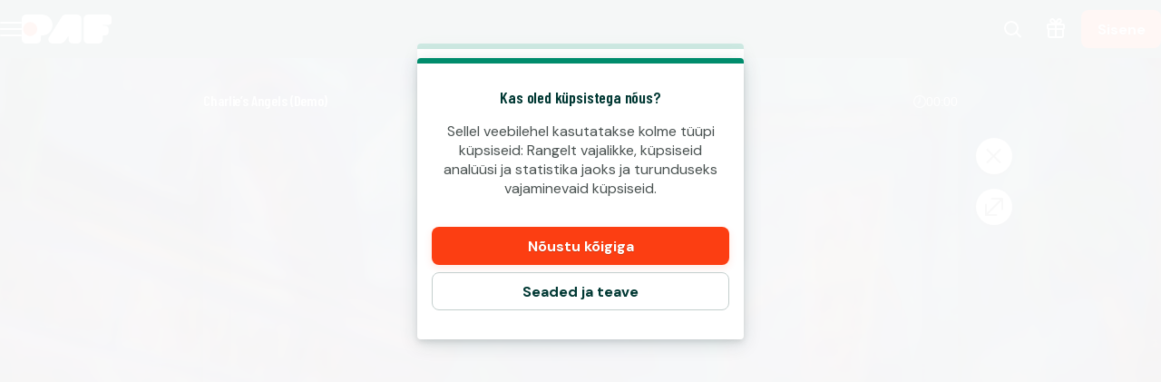

--- FILE ---
content_type: text/html; charset=utf-8
request_url: https://www.paf.ee/kasiino/game/charlie-s-angels
body_size: 55471
content:
<!DOCTYPE html><html lang="et" translate="no"><head><meta charSet="utf-8" data-next-head=""/><meta name="viewport" content="width=device-width, initial-scale=1.0, maximum-scale=1" data-next-head=""/><link rel="canonical" href="https://www.paf.ee/kasiino/game/charlie-s-angels" data-next-head=""/><title data-next-head="">Charlie’s Angels</title><meta name="format-detection" content="telephone=no"/><meta name="theme-color" content="#003833"/><link rel="icon" href="/_next/static/media/favicon.18d1c08a.ico" sizes="any"/><link rel="icon" type="image/png" sizes="32x32" href="/_next/static/media/favicon-32x32.91820c37.png"/><link rel="icon" type="image/png" sizes="16x16" href="/_next/static/media/favicon-16x16.73ce5d52.png"/><link rel="apple-touch-startup-image" href="/_next/static/media/apple-splash-2048-2732.9f80a4e8.png" media="(device-width: 1024px) and (device-height: 1366px) and (-webkit-device-pixel-ratio: 2) and (orientation: portrait)"/><link rel="apple-touch-startup-image" href="/_next/static/media/apple-splash-2732-2048.c180c684.png" media="(device-width: 1024px) and (device-height: 1366px) and (-webkit-device-pixel-ratio: 2) and (orientation: landscape)"/><link rel="apple-touch-startup-image" href="/_next/static/media/apple-splash-1668-2388.1273883e.png" media="(device-width: 834px) and (device-height: 1194px) and (-webkit-device-pixel-ratio: 2) and (orientation: portrait)"/><link rel="apple-touch-startup-image" href="/_next/static/media/apple-splash-2388-1668.c7159851.png" media="(device-width: 834px) and (device-height: 1194px) and (-webkit-device-pixel-ratio: 2) and (orientation: landscape)"/><link rel="apple-touch-startup-image" href="/_next/static/media/apple-splash-1536-2048.cc057c39.png" media="(device-width: 768px) and (device-height: 1024px) and (-webkit-device-pixel-ratio: 2) and (orientation: portrait)"/><link rel="apple-touch-startup-image" href="/_next/static/media/apple-splash-2048-1536.0e4acea6.png" media="(device-width: 768px) and (device-height: 1024px) and (-webkit-device-pixel-ratio: 2) and (orientation: landscape)"/><link rel="apple-touch-startup-image" href="/_next/static/media/apple-splash-1668-2224.bdf63a43.png" media="(device-width: 834px) and (device-height: 1112px) and (-webkit-device-pixel-ratio: 2) and (orientation: portrait)"/><link rel="apple-touch-startup-image" href="/_next/static/media/apple-splash-2224-1668.25195df6.png" media="(device-width: 834px) and (device-height: 1112px) and (-webkit-device-pixel-ratio: 2) and (orientation: landscape)"/><link rel="apple-touch-startup-image" href="/_next/static/media/apple-splash-1620-2160.4340b3b1.png" media="(device-width: 810px) and (device-height: 1080px) and (-webkit-device-pixel-ratio: 2) and (orientation: portrait)"/><link rel="apple-touch-startup-image" href="/_next/static/media/apple-splash-2160-1620.389c438c.png" media="(device-width: 810px) and (device-height: 1080px) and (-webkit-device-pixel-ratio: 2) and (orientation: landscape)"/><link rel="apple-touch-startup-image" href="/_next/static/media/apple-splash-1284-2778.e42e060d.png" media="(device-width: 428px) and (device-height: 926px) and (-webkit-device-pixel-ratio: 3) and (orientation: portrait)"/><link rel="apple-touch-startup-image" href="/_next/static/media/apple-splash-2778-1284.b47ffd9a.png" media="(device-width: 428px) and (device-height: 926px) and (-webkit-device-pixel-ratio: 3) and (orientation: landscape)"/><link rel="apple-touch-startup-image" href="/_next/static/media/apple-splash-1170-2532.25da9ad6.png" media="(device-width: 390px) and (device-height: 844px) and (-webkit-device-pixel-ratio: 3) and (orientation: portrait)"/><link rel="apple-touch-startup-image" href="/_next/static/media/apple-splash-2532-1170.ddd70f8d.png" media="(device-width: 390px) and (device-height: 844px) and (-webkit-device-pixel-ratio: 3) and (orientation: landscape)"/><link rel="apple-touch-startup-image" href="/_next/static/media/apple-splash-1125-2436.9a7fa95e.png" media="(device-width: 375px) and (device-height: 812px) and (-webkit-device-pixel-ratio: 3) and (orientation: portrait)"/><link rel="apple-touch-startup-image" href="/_next/static/media/apple-splash-2436-1125.e2ebd3e3.png" media="(device-width: 375px) and (device-height: 812px) and (-webkit-device-pixel-ratio: 3) and (orientation: landscape)"/><link rel="apple-touch-startup-image" href="/_next/static/media/apple-splash-1242-2688.913a0f49.png" media="(device-width: 414px) and (device-height: 896px) and (-webkit-device-pixel-ratio: 3) and (orientation: portrait)"/><link rel="apple-touch-startup-image" href="/_next/static/media/apple-splash-2688-1242.75051792.png" media="(device-width: 414px) and (device-height: 896px) and (-webkit-device-pixel-ratio: 3) and (orientation: landscape)"/><link rel="apple-touch-startup-image" href="/_next/static/media/apple-splash-828-1792.1777672e.png" media="(device-width: 414px) and (device-height: 896px) and (-webkit-device-pixel-ratio: 2) and (orientation: portrait)"/><link rel="apple-touch-startup-image" href="/_next/static/media/apple-splash-1792-828.85db3f50.png" media="(device-width: 414px) and (device-height: 896px) and (-webkit-device-pixel-ratio: 2) and (orientation: landscape)"/><link rel="apple-touch-startup-image" href="/_next/static/media/apple-splash-1242-2208.8a902f16.png" media="(device-width: 414px) and (device-height: 736px) and (-webkit-device-pixel-ratio: 3) and (orientation: portrait)"/><link rel="apple-touch-startup-image" href="/_next/static/media/apple-splash-2208-1242.e9f3c924.png" media="(device-width: 414px) and (device-height: 736px) and (-webkit-device-pixel-ratio: 3) and (orientation: landscape)"/><link rel="apple-touch-startup-image" href="/_next/static/media/apple-splash-750-1334.c629a0ab.png" media="(device-width: 375px) and (device-height: 667px) and (-webkit-device-pixel-ratio: 2) and (orientation: portrait)"/><link rel="apple-touch-startup-image" href="/_next/static/media/apple-splash-1334-750.674639f4.png" media="(device-width: 375px) and (device-height: 667px) and (-webkit-device-pixel-ratio: 2) and (orientation: landscape)"/><link rel="apple-touch-startup-image" href="/_next/static/media/apple-splash-640-1136.51872419.png" media="(device-width: 320px) and (device-height: 568px) and (-webkit-device-pixel-ratio: 2) and (orientation: portrait)"/><link rel="apple-touch-startup-image" href="/_next/static/media/apple-splash-1136-640.491f97f6.png" media="(device-width: 320px) and (device-height: 568px) and (-webkit-device-pixel-ratio: 2) and (orientation: landscape)"/><link rel="preconnect" href="https://fonts.googleapis.com"/><link rel="preconnect" href="https://fonts.gstatic.com" crossorigin="anonymous"/><link data-next-font="size-adjust" rel="preconnect" href="/" crossorigin="anonymous"/><link rel="preload" href="/_next/static/css/3e2219ae9d565d75.css" as="style"/><script type="application/ld+json" data-next-head="">{"@context":"https://schema.org","@type":"VideoGame","name":"Charlie’s Angels","url":"https://www.paf.ee/kasiino/game/charlie-s-angels","image":{"@type":"ImageObject","url":"https://cdn.sanity.io/images/ol1w6ddr/paf-prod/4b6eb3b173931f82743b6c0672eadb0fff94e849-1920x1080.jpg","width":1920,"height":1080},"genre":"slots","gamePlatform":["Web","Mobile Web","iOS","Android","Desktop"],"publisher":{"@type":"Organization","@id":"https://www.paf.ee/#organization","name":"A/S Pafer","url":"https://www.paf.ee","logo":{"@type":"ImageObject","url":"https://www.paf.ee/_next/static/media/maskable_icon_x192.ca365d9c.png","width":192,"height":192}},"provider":{"@type":"Organization","name":"Atlantic Digital"}}</script><script>window.pafAppConfig = {"env":"prod","serviceName":"paf-ee-frontend","logLevel":"info","baseUrl":"https://www.paf.ee","bettingPageSlug":"spordiennustus","cloudflareSiteKey":"0x4AAAAAAAVHaetYIW1GPtSb","disableSSR":false,"domain":"paf.ee","gtmId":"GTM-5N3LFW8","helpdeskUrl":"https://support.paf.ee","isXpressIdEnabled":false,"kambiReservedRoutesEnabled":false,"newHistoryEnabled":false,"newStakeLimitEnabled":false,"noIframeBettingClient":false,"p3PaymentEnabled":true,"sanityDataset":"paf-prod","sanityProjectId":"ol1w6ddr","searchFilter":false,"sentryDSN":"https://7ea0c4a990784ccf972d456ea91e86c5@o545643.ingest.sentry.io/6208810","serverLocalUrl":"http://localhost:3000","siteHasThrillTech":true,"useHeroFTECards":false,"useNewBingoCardDesign":true,"version":"13.150.2"};</script><link href="https://fonts.googleapis.com/css2?family=DM+Sans:ital,opsz,wght@0,9..40,100..1000;1,9..40,100..1000&amp;display=swap" rel="stylesheet"/><style data-emotion="css-global 1uht12t">@font-face{font-family:'DM Sans Fallback Verdana';src:local(Verdana),local(Arial);size-adjust:92%;ascent-override:100%;descent-override:40%;}</style><link href="https://fonts.googleapis.com/css2?family=Barlow+Condensed:ital,wght@0,400;0,600;1,400;1,600&amp;display=swap" rel="stylesheet"/><style data-emotion="css-global 1661mk">@font-face{font-family:'Barlow Fallback Arial';src:local(Arial);size-adjust:77%;ascent-override:118%;descent-override:33%;line-gap-override:2%;}</style><style data-emotion="css-global bn4de8">html,body{padding:0;margin:0;font-family:'DM Sans','DM Sans Fallback Verdana',sans-serif;background-color:#F5F5F5;-webkit-text-size-adjust:100%;-webkit-font-smoothing:antialiased;-webkit-print-color-scheme:normal;color-scheme:normal;}body>img[height="1"][width="1"]{position:absolute;bottom:0;}#__next{display:-webkit-box;display:-webkit-flex;display:-ms-flexbox;display:flex;-webkit-flex-direction:column;-ms-flex-direction:column;flex-direction:column;min-height:100vh;min-height:100dvh;}*{box-sizing:border-box;}*::after,*::before{box-sizing:inherit;}h1,h2,h3,h4{color:#003833;font-family:'Barlow Condensed','Barlow Fallback Arial',sans-serif;letter-spacing:-0.01em;}h5,h6{color:#003833;font-family:'Barlow Condensed','Barlow Fallback Arial',sans-serif;}p{color:#4B5352;}a{color:inherit;-webkit-text-decoration:none;text-decoration:none;}button{padding:0;border:none;font-family:'DM Sans','DM Sans Fallback Verdana',sans-serif;text-align:inherit;color:inherit;background:transparent;cursor:pointer;}button:disabled{cursor:not-allowed;}:root{interpolate-size:allow-keywords;--header-max-height:calc(var(--game-pause-height, 0) + 64);--header-height:var(--header-max-height, 0);--scrollbar-height:0.5rem;--button-border-radius:999px;--button-hero-font-size:min(4vw, 18px);--button-large-font-size:1.125rem;--button-default-font-size:1rem;--button-small-font-size:0.75rem;--page-margin:24px;--full-width-margin:24px;}@media (min-width: 501px){:root{--page-margin:28px;--full-width-margin:28px;}}@media (min-width: 813px) and (min-height: 431px){:root{--page-margin:12.5vw;--full-width-margin:68px;--header-max-height:calc(var(--game-pause-height, 0) + 64);}}@media (min-width: 1366px){:root{--page-margin:17.5vw;--full-width-margin:104px;}}@media (max-width: 932px) and (max-height: 430px) and (orientation: landscape) and (min-aspect-ratio: 5/4){:root{--button-hero-font-size:min(2vw, 12px);}}</style><style data-emotion="css-global vezfi5">:root{--button-border-radius:8px;--button-hero-font-size:1.25rem;--button-large-font-size:1.2rem;--button-default-font-size:1rem;--button-small-font-size:0.8rem;--page-margin:24px;--full-width-margin:16px;}@media (min-width: 813px) and (min-height: 431px){:root{--page-margin:32px;--full-width-margin:32px;}}@media (min-width: 1366px){:root{--page-margin:17.5vw;}}@media (min-width: 1920px){:root{--page-margin:17.5vw;}}</style><link rel="stylesheet" href="/_next/static/css/3e2219ae9d565d75.css" data-n-g=""/><noscript data-n-css=""></noscript><script defer="" noModule="" src="/_next/static/chunks/polyfills-42372ed130431b0a.js"></script><script src="/_next/static/chunks/webpack-32754b046c27f5c4.js" defer=""></script><script src="/_next/static/chunks/framework-7f958644c2330590.js" defer=""></script><script src="/_next/static/chunks/main-c9f832bdfb758408.js" defer=""></script><script src="/_next/static/chunks/pages/_app-5375fa71bbfe493c.js" defer=""></script><script src="/_next/static/chunks/8463-bb072669c31a6439.js" defer=""></script><script src="/_next/static/chunks/1547-061d676b3c1f0412.js" defer=""></script><script src="/_next/static/chunks/848-3a712e3cf00cd15e.js" defer=""></script><script src="/_next/static/chunks/1055-cb0a7dcc95cbbe26.js" defer=""></script><script src="/_next/static/chunks/7834-f5409b5cf801d0bc.js" defer=""></script><script src="/_next/static/chunks/pages/%5Bcategory%5D/game/%5BgameSlug%5D-165e2035999aee68.js" defer=""></script><script src="/_next/static/KhzDkdbt67syQTnazsNhE/_buildManifest.js" defer=""></script><script src="/_next/static/KhzDkdbt67syQTnazsNhE/_ssgManifest.js" defer=""></script></head><body><link rel="preload" as="image" href="/_next/static/media/paf-modern-inverted.e313232d.svg"/><div id="__next"><style data-emotion="css 143gcyn">.css-143gcyn{position:fixed;top:calc(var(--game-pause-height, 0) * 1px);z-index:400;display:-webkit-box;display:-webkit-flex;display:-ms-flexbox;display:flex;-webkit-box-pack:justify;-webkit-justify-content:space-between;justify-content:space-between;-webkit-align-items:center;-webkit-box-align:center;-ms-flex-align:center;align-items:center;width:100%;height:64px;padding-inline:16px;background:#003833;position:absolute;top:calc(var(--game-pause-height, 0) * 1px);-webkit-transform:none;-moz-transform:none;-ms-transform:none;transform:none;-webkit-transition:-webkit-transform var(--speed, 0.25s) ease-in;transition:transform var(--speed, 0.25s) ease-in;}@media (min-width: 813px) and (min-height: 431px){.css-143gcyn{height:64px;}}</style><header class="css-143gcyn et1h9693"><style data-emotion="css 1qxhjmj">.css-1qxhjmj{display:-webkit-box;display:-webkit-flex;display:-ms-flexbox;display:flex;-webkit-align-items:center;-webkit-box-align:center;-ms-flex-align:center;align-items:center;-webkit-flex-direction:row;-ms-flex-direction:row;flex-direction:row;gap:max(8px, 2vw);width:100%;max-width:-webkit-max-content;max-width:-moz-max-content;max-width:max-content;height:100%;}@media (min-width: 813px) and (min-height: 431px){.css-1qxhjmj{gap:16px;}}</style><div class="css-1qxhjmj et1h9692"><style data-emotion="css hl0ouo">.css-hl0ouo{position:relative;--burger-stroke-width:2px;--burger-gap:5px;--burger-width:24px;color:#ffffff;-webkit-tap-highlight-color:transparent;touch-action:manipulation;outline:transparent;height:40px;}.css-hl0ouo::before{content:"";position:absolute;height:40px;width:calc(100% + 16px);inset:0;left:-8px;border-radius:2px;}.css-hl0ouo:hover{--burger-gap:6px;color:#4AD1B2;}.css-hl0ouo:focus-visible::before{outline:1px solid #ffffff;}</style><button aria-expanded="false" data-name="main-menu-button" aria-label="Ava menüü" class="css-hl0ouo emlqroj0"><style data-emotion="css 145ebrb">.css-145ebrb{width:var(--burger-width, 24px);display:grid;grid-auto-columns:1fr;grid-auto-rows:1fr;-webkit-box-pack:center;-ms-flex-pack:center;-webkit-justify-content:center;justify-content:center;-webkit-flex-direction:column;-ms-flex-direction:column;flex-direction:column;gap:var(--burger-gap, 4px);}.css-145ebrb span,.css-145ebrb span::after,.css-145ebrb::after,.css-145ebrb::before{content:"";display:block;height:var(--burger-stroke-width, 4px);width:100%;border-radius:99vw;background:var(--burger-color, currentColor);-webkit-transition:-webkit-transform 0.12s ease-in-out,opacity 0.1s ease-in-out;transition:transform 0.12s ease-in-out,opacity 0.1s ease-in-out;}.css-145ebrb span{transform-origin:center;}.css-145ebrb::before,.css-145ebrb::after{transform-origin:center;opacity:1;}</style><span class="css-145ebrb e1sze8zn0"><span></span></span></button><style data-emotion="css y34xtw">.css-y34xtw{display:-webkit-box;display:-webkit-flex;display:-ms-flexbox;display:flex;-webkit-align-items:center;-webkit-box-align:center;-ms-flex-align:center;align-items:center;max-width:-webkit-max-content;max-width:-moz-max-content;max-width:max-content;width:100%;height:100%;}.css-y34xtw:focus-visible{outline:1px solid #ffffff;outline-offset:2px;border-radius:2px;}</style><a aria-label="Tagasi avalehele" class="css-y34xtw e16cf9c22" href="/"><style data-emotion="css caqhxy">.css-caqhxy{width:auto;max-width:100%;object-fit:contain;height:32px;}@media (min-width: 813px) and (min-height: 431px){.css-caqhxy{display:none;}}</style><style data-emotion="css zxyhhl">.css-zxyhhl{width:auto;height:auto;width:auto;max-width:100%;object-fit:contain;height:32px;}@media (min-width: 813px) and (min-height: 431px){.css-zxyhhl{display:none;}}</style><img src="/_next/static/media/paf-modern-inverted.e313232d.svg" aria-hidden="true" class="e16cf9c21 css-zxyhhl e114jgiu0"/><style data-emotion="css 1jorm0r">.css-1jorm0r{width:auto;max-width:100%;object-fit:contain;height:32px;display:none;}@media (min-width: 813px) and (min-height: 431px){.css-1jorm0r{display:block;}}</style><style data-emotion="css tnnmg5">.css-tnnmg5{width:auto;height:auto;width:auto;max-width:100%;object-fit:contain;height:32px;display:none;}@media (min-width: 813px) and (min-height: 431px){.css-tnnmg5{display:block;}}</style><img src="/_next/static/media/paf-modern-inverted.e313232d.svg" aria-hidden="true" class="e16cf9c20 css-tnnmg5 e114jgiu0"/></a></div><style data-emotion="css ln92x1">.css-ln92x1{display:none;height:100%;margin:0;margin-left:32px;}@media (min-width: 813px) and (min-height: 431px){.css-ln92x1{display:grid;}}</style><style data-emotion="css 2e4q1s">.css-2e4q1s{display:grid;grid-auto-flow:column;margin-left:auto;-webkit-align-items:center;-webkit-box-align:center;-ms-flex-align:center;align-items:center;}@media (min-width: 813px) and (min-height: 431px){.css-2e4q1s{gap:8px;}}</style><div class="css-2e4q1s et1h9690"><style data-emotion="css ymnope">.css-ymnope{--badge-size:10px;--badge-xy-offset:2px;--icon-size:24px;position:relative;width:40px;height:40px;display:-webkit-box;display:-webkit-flex;display:-ms-flexbox;display:flex;-webkit-align-items:center;-webkit-box-align:center;-ms-flex-align:center;align-items:center;-webkit-box-pack:center;-ms-flex-pack:center;-webkit-justify-content:center;justify-content:center;-webkit-flex-shrink:0;-ms-flex-negative:0;flex-shrink:0;color:#ffffff;cursor:pointer;font-size:var(--icon-size);outline:transparent;touch-action:manipulation;-webkit-tap-highlight-color:transparent;}.css-ymnope:hover,.css-ymnope:focus-visible{color:#4AD1B2;}.css-ymnope:hover::before,.css-ymnope:focus-visible::before{content:"";position:absolute;width:40px;height:40px;z-index:-1;border-radius:4px;background:#00000080;}</style><button aria-label="Mäng või tootja" class="css-ymnope e1j9y7ny4"><style data-emotion="css bjn8wh">.css-bjn8wh{position:relative;}</style><div class="css-bjn8wh e1j9y7ny2"><style data-emotion="css 1gx80cr">.css-1gx80cr{display:block;height:var(--icon-size);line-height:0;}</style><style data-emotion="css 917g4c">.css-917g4c{margin:0;display:-webkit-inline-box;display:-webkit-inline-flex;display:-ms-inline-flexbox;display:inline-flex;-webkit-align-items:center;-webkit-box-align:center;-ms-flex-align:center;align-items:center;display:block;height:var(--icon-size);line-height:0;}</style><span class="e1j9y7ny1 css-917g4c e27s0xu0"><svg xmlns="http://www.w3.org/2000/svg" viewBox="0 0 19 24" role="img" height="1em" fill="currentColor" preserveAspectRatio="xMidYMid meet"><path d="M18 21.6c-.3 0-.5 0-.7-.3l-4.8-4.8c-.4-.4-.4-1 0-1.4s1-.4 1.4 0l4.8 4.8c.4.4.4 1 0 1.4s-.5.3-.7.3"></path><path d="M8 19c-4.4 0-8-3.6-8-8s3.6-8 8-8 8 3.6 8 8-3.6 8-8 8M8 5c-3.3 0-6 2.7-6 6s2.7 6 6 6 6-2.7 6-6-2.7-6-6-6"></path></svg></span></div></button><a aria-label="Перейти на страницу бонусов" class="css-ymnope e1j9y7ny3" href="/pakkumised"><div class="css-bjn8wh e1j9y7ny2"><span class="e1j9y7ny1 css-917g4c e27s0xu0"><svg xmlns="http://www.w3.org/2000/svg" viewBox="0 0 20 24" role="img" height="1em" fill="currentColor" preserveAspectRatio="xMidYMid meet"><path d="M17.96 5.96H14.9c.21-.11.41-.24.62-.41.39-.33 1.21-1.01 1.33-2.27.09-.94-.31-1.65-.48-1.92C15.68.33 14.33-.21 13.16.08c-.58.14-.97.45-1.27.69-.26.21-.49.44-1.03 1.14-.25.33-.59.78-.86 1.14-.27-.36-.61-.81-.86-1.14-.54-.7-.77-.94-1.03-1.15C7.82.53 7.43.22 6.85.08 5.68-.21 4.33.33 3.64 1.37c-.18.26-.57.98-.48 1.92.12 1.26.94 1.94 1.35 2.28.19.16.39.29.6.4H2.05C.93 5.97.01 6.89.01 8.01v2.92c0 .78.44 1.44 1.08 1.79-.05.18-.08.37-.08.57v6.37c0 1.28 1.04 2.31 2.31 2.31h13.37c1.28 0 2.31-1.04 2.31-2.31v-6.37c0-.2-.03-.38-.08-.57.64-.34 1.08-1.01 1.08-1.79V8.01c0-1.12-.92-2.04-2.04-2.04ZM18 8v2.92s-.02.04-.04.04L11 10.94V7.98zm-5.55-4.88c.48-.63.6-.73.68-.79.22-.17.35-.27.5-.31.32-.08.81.07 1.07.45.03.05.19.3.16.62-.04.4-.29.65-.64.94-.6.5-1.33.47-2.49.38-.08 0-.16-.01-.24-.02.27-.35.68-.89.96-1.27M5.3 2.47c.21-.31.59-.47.89-.47.06 0 .12 0 .18.02.15.04.28.14.5.31.08.06.2.16.68.79.28.37.69.91.96 1.27-.08 0-.16.01-.24.02-1.15.09-1.89.12-2.51-.39-.33-.27-.58-.52-.62-.92a1 1 0 0 1 .16-.62ZM2.04 7.96 9 7.98v2.96l-7-.02zM3 19.65v-6.37c0-.17.14-.31.31-.31H9v7H3.31c-.17 0-.31-.14-.31-.31Zm14 0c0 .17-.14.31-.31.31h-5.68v-7h5.68c.17 0 .31.14.31.31v6.37Z"></path></svg></span></div></a><style data-emotion="css ihl5gx">.css-ihl5gx{min-width:5.5rem;}</style><style data-emotion="css 1od3v03">.css-1od3v03{position:relative;display:-webkit-box;display:-webkit-flex;display:-ms-flexbox;display:flex;-webkit-align-items:center;-webkit-box-align:center;-ms-flex-align:center;align-items:center;-webkit-box-pack:center;-ms-flex-pack:center;-webkit-justify-content:center;justify-content:center;margin:0;padding:0;min-width:0;border-style:solid;-webkit-user-select:none;-moz-user-select:none;-ms-user-select:none;user-select:none;touch-action:manipulation;-webkit-tap-highlight-color:transparent;outline:2px solid transparent;outline-offset:0;font-family:'DM Sans','DM Sans Fallback Verdana',sans-serif;-webkit-text-decoration:none;text-decoration:none;text-align:center;cursor:pointer;vertical-align:middle;min-width:5.5rem;}.css-1od3v03:not(:disabled):active{-webkit-transform:scale(97%);-moz-transform:scale(97%);-ms-transform:scale(97%);transform:scale(97%);}.css-1od3v03:disabled{cursor:not-allowed;}.css-1od3v03[data-size="small"]{min-height:2.625em;padding:0 12px;border-width:1px;border-radius:var(--button-border-radius);font-size:0.85rem;font-weight:700;font-style:normal;text-transform:none;line-height:1.4;}.css-1od3v03[data-size="small"][data-full-width="true"]{width:100%;}.css-1od3v03[data-size="normal"]{min-height:2.625em;padding:0 16px;border-width:1px;border-radius:var(--button-border-radius);font-size:1rem;font-weight:700;font-style:normal;text-transform:none;line-height:1.1;}.css-1od3v03[data-size="normal"][data-full-width="true"]{width:100%;}.css-1od3v03[data-size="large"]{min-height:3.5rem;padding:0 16px;border-width:1px;border-radius:var(--button-border-radius);font-size:1.125rem;font-weight:700;font-style:normal;text-transform:none;line-height:auto;}.css-1od3v03[data-size="large"][data-full-width="true"]{width:100%;}.css-1od3v03[data-variant="primary"]{background:var(--button-background, #FC3E12);color:var(--button-text, #ffffff);border-color:var(--button-border, transparent);text-shadow:var(--button-text-shadow, 0 1px 0 rgba(0, 0, 0, 0.2));--shadow-color:#FC3E1220;box-shadow:var(--button-shadow, 0 3px 9px var(--shadow-color, rgba(0, 56, 51, 0.15)));}@media (hover: hover) and (pointer: fine){.css-1od3v03[data-variant="primary"]:hover:not(:disabled){color:var(--button-text--hover, #ffffff);background:var(--button-background--hover, #E7380F);border-color:var(--button-border--hover, transparent);text-shadow:var(--button-text-shadow--hover, none);}}.css-1od3v03[data-variant="primary"]:disabled:not([aria-busy]){color:#86898A;background:#E6EAE9;border-color:transparent;text-shadow:none;box-shadow:none;}.css-1od3v03[data-variant="primary"]:focus-visible{outline-color:var(--button-focus-ring, #FC3E12);outline-offset:1px;outline-width:2px;}.css-1od3v03[data-variant="secondary"]{background:var(--button-background, transparent);color:var(--button-text, #003833);border-color:var(--button-border, #C3CECD);text-shadow:var(--button-text-shadow, none);box-shadow:var(--button-shadow, undefined);}@media (hover: hover) and (pointer: fine){.css-1od3v03[data-variant="secondary"]:hover:not(:disabled){color:var(--button-text--hover, #FC3E12);background:var(--button-background--hover, #FC3E1210);border-color:var(--button-border--hover, #FC3E12);text-shadow:var(--button-text-shadow--hover, none);}}.css-1od3v03[data-variant="secondary"]:disabled:not([aria-busy]){color:#86898A;background:#E6EAE9;border-color:transparent;text-shadow:none;box-shadow:none;}.css-1od3v03[data-variant="secondary"]:focus-visible{outline-color:var(--button-focus-ring, #FC3E12);outline-offset:1px;outline-width:2px;}.css-1od3v03[data-variant="ghost"]{background:var(--button-background, transparent);color:var(--button-text, #FC3E12);border-color:var(--button-border, transparent);text-shadow:var(--button-text-shadow, none);box-shadow:var(--button-shadow, undefined);}@media (hover: hover) and (pointer: fine){.css-1od3v03[data-variant="ghost"]:hover:not(:disabled){color:var(--button-text--hover, #FC3E12);background:var(--button-background--hover, transparent);border-color:var(--button-border--hover, currentColor);text-shadow:var(--button-text-shadow--hover, none);}}.css-1od3v03[data-variant="ghost"]:disabled:not([aria-busy]){color:#86898A;background:#E6EAE9;border-color:transparent;text-shadow:none;box-shadow:none;}.css-1od3v03[data-variant="ghost"]:focus-visible{outline-color:var(--button-focus-ring, currentColor);outline-offset:1px;outline-width:2px;}</style><a aria-label="Mängi" class="e1iby76n1 css-1od3v03 edrosuf0" data-variant="primary" data-size="normal" href="/kasiino/game/charlie-s-angels?flowType=login"><style data-emotion="css ktw4ah">.css-ktw4ah{display:-webkit-inline-box;display:-webkit-inline-flex;display:-ms-inline-flexbox;display:inline-flex;-webkit-align-items:center;-webkit-box-align:center;-ms-flex-align:center;align-items:center;gap:8px;text-align:inherit;}[aria-busy] .css-ktw4ah{visibility:hidden;}</style><span class="css-ktw4ah ekqzpm90">Sisene</span></a></div></header><style data-emotion="css 1dyau7t">.css-1dyau7t{position:fixed;top:0;width:0;height:100%;opacity:0;-webkit-transition:opacity 0.15s ease-in;transition:opacity 0.15s ease-in;z-index:399;background:#ffffffCC;z-index:399;background:none;}</style><div class="css-1dyau7t ehyn48q0"></div><style data-emotion="css sx6zl1">.css-sx6zl1{position:fixed;width:100%;top:0;bottom:0;left:0;overflow-y:auto;z-index:399;padding-top:calc(64px + calc(var(--game-pause-height, 0) * 1px));padding-bottom:32px;-webkit-transform:translateX(-100%);-moz-transform:translateX(-100%);-ms-transform:translateX(-100%);transform:translateX(-100%);background:linear-gradient(153deg, #001210, #002420 50%, #002420) border-box;color:#ffffff;display:-webkit-box;display:-webkit-flex;display:-ms-flexbox;display:flex;-webkit-flex-direction:column;-ms-flex-direction:column;flex-direction:column;}@media(prefers-reduced-motion: no-preference){.css-sx6zl1{-webkit-transition:-webkit-transform 0.2s;transition:transform 0.2s;}}@media (min-width: 813px) and (min-height: 431px){.css-sx6zl1{padding-top:calc(64px + calc(var(--game-pause-height, 0) * 1px));width:300px;}}</style><nav class="css-sx6zl1 e1pif9090"><style data-emotion="css an0hr7">.css-an0hr7{padding:0;list-style:none;font-weight:bold;}</style><ul role="menu" class="css-an0hr7 e16hryd0"><style data-emotion="css 1vmn3tv">.css-1vmn3tv{position:relative;min-height:56px;padding:0;font-family:'Barlow Condensed','Barlow Fallback Arial',sans-serif;text-transform:uppercase;color:#ffffffCC;-webkit-tap-highlight-color:transparent;}@media (hover: hover) and (pointer: fine){.css-1vmn3tv:hover{color:#ffffff;}}.css-1vmn3tv:not([aria-current]):focus-within{color:#ffffff;}.css-1vmn3tv:has(:focus-visible){outline:2px solid #ffffff;outline-offset:-2px;}</style><li role="menuitem" class="css-1vmn3tv eyovwmt0"><style data-emotion="css ir69z3">.css-ir69z3{min-height:inherit;padding:0 24px;display:-webkit-box;display:-webkit-flex;display:-ms-flexbox;display:flex;-webkit-flex-direction:row;-ms-flex-direction:row;flex-direction:row;-webkit-align-items:center;-webkit-box-align:center;-ms-flex-align:center;align-items:center;color:inherit;outline:none;font-weight:600;line-height:1;}@media (hover: hover){.css-ir69z3:hover{font-weight:700;}}[aria-current="location"] .css-ir69z3{font-weight:700;}</style><a tabindex="-1" class="css-ir69z3 e1h607w51" href="/"><style data-emotion="css 1hbm821">.css-1hbm821{width:1.25em;margin:0 1rem 0 0;}</style><style data-emotion="css 94ollz">.css-94ollz{margin:0;display:-webkit-inline-box;display:-webkit-inline-flex;display:-ms-inline-flexbox;display:inline-flex;-webkit-align-items:center;-webkit-box-align:center;-ms-flex-align:center;align-items:center;width:1.25em;margin:0 1rem 0 0;}</style><span class="e1j9l36n1 css-94ollz e27s0xu0"></span>Avaleht</a></li><li role="menuitem" class="css-1vmn3tv eyovwmt0"><a tabindex="-1" class="css-ir69z3 e1h607w51" href="/kasiino"><span class="e1j9l36n1 css-94ollz e27s0xu0"></span>Kasiino</a></li><li role="menuitem" class="css-1vmn3tv eyovwmt0"><a tabindex="-1" class="css-ir69z3 e1h607w51" href="/spordiennustus"><span class="e1j9l36n1 css-94ollz e27s0xu0"></span>Spordiennustus</a></li><li role="menuitem" class="css-1vmn3tv eyovwmt0"><a tabindex="-1" class="css-ir69z3 e1h607w51" href="/livekasiino"><span class="e1j9l36n1 css-94ollz e27s0xu0"></span>Live kasiino</a></li><li role="menuitem" class="css-1vmn3tv eyovwmt0"><a tabindex="-1" class="css-ir69z3 e1h607w51" href="/bingo"><span class="e1j9l36n1 css-94ollz e27s0xu0"></span>Bingo</a></li><li role="menuitem" class="css-1vmn3tv eyovwmt0"><a tabindex="-1" class="css-ir69z3 e1h607w51" href="/pokker"><span class="e1j9l36n1 css-94ollz e27s0xu0"></span>Pokker</a></li><li role="menuitem" class="css-1vmn3tv eyovwmt0"><a tabindex="-1" class="css-ir69z3 e1h607w51" href="/video-pokker"><span class="e1j9l36n1 css-94ollz e27s0xu0"></span>Video Pokker</a></li><li role="menuitem" class="css-1vmn3tv eyovwmt0"><style data-emotion="css 8m9yp7">.css-8m9yp7{overflow:hidden;}.css-8m9yp7::details-content{block-size:0;}@media(prefers-reduced-motion: no-preference){.css-8m9yp7::details-content{-webkit-transition:block-size 0.1s,content-visibility 0.1s;transition:block-size 0.1s,content-visibility 0.1s;transition-behavior:allow-discrete;}}.css-8m9yp7[open]::details-content{block-size:auto;}</style><details class="css-8m9yp7 e1b6bj2d5"><style data-emotion="css 1rrdkfi">.css-1rrdkfi{list-style:none;cursor:pointer;min-height:inherit;padding:0 24px;display:-webkit-box;display:-webkit-flex;display:-ms-flexbox;display:flex;-webkit-flex-direction:row;-ms-flex-direction:row;flex-direction:row;-webkit-align-items:center;-webkit-box-align:center;-ms-flex-align:center;align-items:center;color:inherit;outline:none;font-weight:600;line-height:1;}.css-1rrdkfi::marker{content:"";}.css-1rrdkfi::-webkit-details-marker{display:none;}@media (hover: hover){.css-1rrdkfi:hover{font-weight:700;}}[aria-current="location"] .css-1rrdkfi{font-weight:700;}</style><summary tabindex="-1" class="css-1rrdkfi e1b6bj2d4"><style data-emotion="css 1rfq78f">.css-1rfq78f{display:-webkit-box;display:-webkit-flex;display:-ms-flexbox;display:flex;width:100%;min-height:56px;}</style><div class="css-1rfq78f e1b6bj2d0"><span class="e1j9l36n1 css-94ollz e27s0xu0"></span><style data-emotion="css 12fne1y">.css-12fne1y{-webkit-flex-basis:100%;-ms-flex-preferred-size:100%;flex-basis:100%;display:-webkit-box;display:-webkit-flex;display:-ms-flexbox;display:flex;-webkit-align-items:center;-webkit-box-align:center;-ms-flex-align:center;align-items:center;}</style><header class="css-12fne1y e1b6bj2d2">Veel mänge<style data-emotion="css 1uepl60">.css-1uepl60{display:-webkit-box;display:-webkit-flex;display:-ms-flexbox;display:flex;-webkit-align-items:center;-webkit-box-align:center;-ms-flex-align:center;align-items:center;margin-left:auto;-webkit-transition:-webkit-transform 0.15s;transition:transform 0.15s;font-size:1rem;}</style><span class="css-1uepl60 e1b6bj2d1"><style data-emotion="css qj3myt">.css-qj3myt{-webkit-transform:rotate(90deg);-moz-transform:rotate(90deg);-ms-transform:rotate(90deg);transform:rotate(90deg);}.css-qj3myt >svg{aspect-ratio:1;}[open] .css-qj3myt{-webkit-transform:rotate(-90deg);-moz-transform:rotate(-90deg);-ms-transform:rotate(-90deg);transform:rotate(-90deg);}</style><style data-emotion="css 14sizov">.css-14sizov{margin:0;display:-webkit-inline-box;display:-webkit-inline-flex;display:-ms-inline-flexbox;display:inline-flex;-webkit-align-items:center;-webkit-box-align:center;-ms-flex-align:center;align-items:center;-webkit-transform:rotate(90deg);-moz-transform:rotate(90deg);-ms-transform:rotate(90deg);transform:rotate(90deg);}.css-14sizov >svg{aspect-ratio:1;}[open] .css-14sizov{-webkit-transform:rotate(-90deg);-moz-transform:rotate(-90deg);-ms-transform:rotate(-90deg);transform:rotate(-90deg);}</style><span class="ee6i67c0 css-14sizov e27s0xu0"><svg xmlns="http://www.w3.org/2000/svg" viewBox="17 3.7 36.8 56.6" height="1em" fill="currentColor" preserveAspectRatio="xMidYMid meet"><path d="M17 12.2 36.8 32 17 51.8l8.5 8.5 19.8-19.8 8.5-8.5-8.5-8.5L25.5 3.7z"></path></svg></span></span></header></div></summary><style data-emotion="css zmlit2">.css-zmlit2{position:relative;margin:0;padding:0;padding-bottom:8px;list-style:none;}.css-zmlit2::before{content:"";display:block;position:absolute;top:0;bottom:8px;left:24px;width:2px;background:#00383310;z-index:1;}.css-zmlit2 .eyovwmt0{min-height:48px;margin-left:23px;font-size:0.85em;border:unset;}</style><ul role="menu" tabindex="-1" class="css-zmlit2 e1b6bj2d3"><li role="menuitem" class="css-1vmn3tv eyovwmt0"><a tabindex="-1" class="css-ir69z3 e1h607w51" href="/loterii"><span class="e1j9l36n1 css-94ollz e27s0xu0"></span>Õnnemängud</a></li><li role="menuitem" class="css-1vmn3tv eyovwmt0"><a tabindex="-1" class="css-ir69z3 e1h607w51" href="/fantasy-sports"><span class="e1j9l36n1 css-94ollz e27s0xu0"></span>Fantasy Sport</a></li><li role="menuitem" class="css-1vmn3tv eyovwmt0"><a tabindex="-1" class="css-ir69z3 e1h607w51" href="/jackpot-pools"><span class="e1j9l36n1 css-94ollz e27s0xu0"></span>Jackpot ennustused</a></li></ul></details></li><li role="menuitem" class="css-1vmn3tv eyovwmt0"><a tabindex="-1" class="css-ir69z3 e1h607w51" href="/pakkumised"><span class="e1j9l36n1 css-94ollz e27s0xu0"><svg xmlns="http://www.w3.org/2000/svg" viewBox="0 0 20 24" height="1em" fill="currentColor" preserveAspectRatio="xMidYMid meet"><path d="M17.96 5.96H14.9c.21-.11.41-.24.62-.41.39-.33 1.21-1.01 1.33-2.27.09-.94-.31-1.65-.48-1.92C15.68.33 14.33-.21 13.16.08c-.58.14-.97.45-1.27.69-.26.21-.49.44-1.03 1.14-.25.33-.59.78-.86 1.14-.27-.36-.61-.81-.86-1.14-.54-.7-.77-.94-1.03-1.15C7.82.53 7.43.22 6.85.08 5.68-.21 4.33.33 3.64 1.37c-.18.26-.57.98-.48 1.92.12 1.26.94 1.94 1.35 2.28.19.16.39.29.6.4H2.05C.93 5.97.01 6.89.01 8.01v2.92c0 .78.44 1.44 1.08 1.79-.05.18-.08.37-.08.57v6.37c0 1.28 1.04 2.31 2.31 2.31h13.37c1.28 0 2.31-1.04 2.31-2.31v-6.37c0-.2-.03-.38-.08-.57.64-.34 1.08-1.01 1.08-1.79V8.01c0-1.12-.92-2.04-2.04-2.04ZM18 8v2.92s-.02.04-.04.04L11 10.94V7.98zm-5.55-4.88c.48-.63.6-.73.68-.79.22-.17.35-.27.5-.31.32-.08.81.07 1.07.45.03.05.19.3.16.62-.04.4-.29.65-.64.94-.6.5-1.33.47-2.49.38-.08 0-.16-.01-.24-.02.27-.35.68-.89.96-1.27M5.3 2.47c.21-.31.59-.47.89-.47.06 0 .12 0 .18.02.15.04.28.14.5.31.08.06.2.16.68.79.28.37.69.91.96 1.27-.08 0-.16.01-.24.02-1.15.09-1.89.12-2.51-.39-.33-.27-.58-.52-.62-.92a1 1 0 0 1 .16-.62ZM2.04 7.96 9 7.98v2.96l-7-.02zM3 19.65v-6.37c0-.17.14-.31.31-.31H9v7H3.31c-.17 0-.31-.14-.31-.31Zm14 0c0 .17-.14.31-.31.31h-5.68v-7h5.68c.17 0 .31.14.31.31v6.37Z"></path></svg></span>Pakkumised</a></li><li role="menuitem" class="css-1vmn3tv eyovwmt0"><a tabindex="-1" class="css-ir69z3 e1h607w51" href="/panustamisnipid"><span class="e1j9l36n1 css-94ollz e27s0xu0"></span>Panustamisnipid</a></li><li role="menuitem" class="css-1vmn3tv eyovwmt0"><a target="_blank" rel="noopener noreferrer nofollow" href="https://support.paf.ee/hc/et" tabindex="-1" class="css-ir69z3 e1h607w50"><span class="e1j9l36n1 css-94ollz e27s0xu0"></span>Klienditugi<style data-emotion="css 151wytg">.css-151wytg{margin:-0.25rem 0 0 0.5rem;}</style><style data-emotion="css wzsnrh">.css-wzsnrh{margin:0;display:-webkit-inline-box;display:-webkit-inline-flex;display:-ms-inline-flexbox;display:inline-flex;-webkit-align-items:center;-webkit-box-align:center;-ms-flex-align:center;align-items:center;margin:-0.25rem 0 0 0.5rem;}</style><span class="e1j9l36n0 css-wzsnrh e27s0xu0"></span></a></li></ul><style data-emotion="css 80sopl">.css-80sopl{max-width:unset;width:auto;margin:0 24px;margin-top:auto;--lang-select-color:#ffffffCC;}.css-80sopl:hover{--lang-select-color:#ffffff;}.css-80sopl:active,.css-80sopl:focus,.css-80sopl:focus-within{--lang-select-color:#ffffff;}.css-80sopl .ezpy3lh0{--field-text-color:var(--lang-select-color)!important;}.css-80sopl .ezpy3lh0~label{--field-border-color:var(--lang-select-color)!important;--field-background-color:transparent;}</style><style data-emotion="css 1x5jiwh">.css-1x5jiwh{margin:0 auto;max-width:192px;color:var(--lang-select-color);max-width:unset;width:auto;margin:0 24px;margin-top:auto;--lang-select-color:#ffffffCC;}.css-1x5jiwh .ezpy3lh0{font-weight:bold;text-indent:0;}.css-1x5jiwh .ezpy3lh0~label{color:var(--lang-select-color)!important;}.css-1x5jiwh:hover{--lang-select-color:#ffffff;}.css-1x5jiwh:active,.css-1x5jiwh:focus,.css-1x5jiwh:focus-within{--lang-select-color:#ffffff;}.css-1x5jiwh .ezpy3lh0{--field-text-color:var(--lang-select-color)!important;}.css-1x5jiwh .ezpy3lh0~label{--field-border-color:var(--lang-select-color)!important;--field-background-color:transparent;}</style><style data-emotion="css j6yb7m">.css-j6yb7m{--drop-down-height:56px;font-size:1.125rem;width:100%;position:relative;-webkit-align-items:center;-webkit-box-align:center;-ms-flex-align:center;align-items:center;border:none;cursor:pointer;margin:0 auto;max-width:192px;color:var(--lang-select-color);max-width:unset;width:auto;margin:0 24px;margin-top:auto;--lang-select-color:#ffffffCC;}.css-j6yb7m .ezpy3lh0{font-weight:bold;text-indent:0;}.css-j6yb7m .ezpy3lh0~label{color:var(--lang-select-color)!important;}.css-j6yb7m:hover{--lang-select-color:#ffffff;}.css-j6yb7m:active,.css-j6yb7m:focus,.css-j6yb7m:focus-within{--lang-select-color:#ffffff;}.css-j6yb7m .ezpy3lh0{--field-text-color:var(--lang-select-color)!important;}.css-j6yb7m .ezpy3lh0~label{--field-border-color:var(--lang-select-color)!important;--field-background-color:transparent;}</style><div class="e5eslzl0 e1fcz85i1 css-j6yb7m e1nf7axj3" data-headlessui-state=""><style data-emotion="css 1cqi97o">.css-1cqi97o{height:56px;width:100%;position:relative;display:-webkit-box;display:-webkit-flex;display:-ms-flexbox;display:flex;-webkit-align-items:center;-webkit-box-align:center;-ms-flex-align:center;align-items:center;-webkit-box-pack:end;-ms-flex-pack:end;-webkit-justify-content:flex-end;justify-content:flex-end;font-family:'DM Sans','DM Sans Fallback Verdana',sans-serif;font-size:1rem;font-weight:700;z-index:auto;--field-background-color:transparent;--field-border-color:#86898A;--field-label-color:#86898A;--field-text-color:#4B5352;--field-text-indent:16px;--field-border-width:1px;--field-label-weight:400;--field-label-width:var(--field-label-width, 100px);--field-label-weight:400;height:var(--drop-down-height);}.css-1cqi97o:focus-within>.e17scrft0{display:-webkit-box;display:-webkit-flex;display:-ms-flexbox;display:flex;}.css-1cqi97o::after{content:none;}</style><div role="button" id="headlessui-listbox-button-_R_qtakj6_" aria-haspopup="listbox" aria-expanded="false" data-headlessui-state="" class="css-1cqi97o ezpy3lh1"><style data-emotion="css 1vqire2">.css-1vqire2{word-break:normal;width:100%;height:100%;padding:0 8px 0 0;border:none;border-radius:8px;outline:none;font-size:inherit;font-family:inherit;font-weight:inherit;color:var(--field-text-color);-webkit-text-fill-color:var(--field-text-color);opacity:1;text-indent:var(--field-text-indent);text-transform:inherit;background-color:transparent;caret-color:currentColor;z-index:10;-webkit-tap-highlight-color:transparent;-webkit-appearance:none;display:-webkit-box;display:-webkit-flex;display:-ms-flexbox;display:flex;-webkit-align-items:center;-webkit-box-align:center;-ms-flex-align:center;align-items:center;-webkit-box-pack:start;-ms-flex-pack:start;-webkit-justify-content:flex-start;justify-content:flex-start;overflow:hidden;text-align:start;text-overflow:ellipsis;white-space:nowrap;line-height:var(--drop-down-height);padding:0;}.css-1vqire2::-webkit-date-and-time-value{text-align:inherit;}.css-1vqire2[readonly]{--field-text-color:#4B5352;}.css-1vqire2[readonly]~.ermxu3q1{--field-border-width:2px;--field-border-color:#4B5352;--field-label-color:#4B5352;--field-label-weight:700;}.css-1vqire2[disabled]{cursor:not-allowed;--field-text-color:#4B5352;}.css-1vqire2[disabled]~.ermxu3q1{--field-label-color:#4B5352;--field-border-width:2px;--field-border-color:#4B5352;--field-background-color:#E6EAE920;}.css-1vqire2:focus{--field-text-color:#4B5352;}.css-1vqire2:focus:not([disabled])~.ermxu3q1,.css-1vqire2:active:not([disabled])~.ermxu3q1,.css-1vqire2[data-active="true"]:not([disabled])~.ermxu3q1{--field-border-color:#4B5352;--field-border-width:2px;--field-label-color:#4B5352;--field-label-weight:700;}.css-1vqire2:-webkit-autofill:not([data-empty="true"])~.ermxu3q1 .ermxu3q2,.css-1vqire2:not(:placeholder-shown):not([data-empty="true"])~.ermxu3q1 .ermxu3q2,.css-1vqire2:focus:not([data-empty="true"])~.ermxu3q1 .ermxu3q2{clip:rect(0 0 0 0);-webkit-clip-path:inset(50%);clip-path:inset(50%);height:1px;overflow:hidden;position:absolute;white-space:nowrap;width:1px;}.css-1vqire2::-webkit-input-placeholder{color:#E6EAE9;opacity:1;}.css-1vqire2::-moz-placeholder{color:#E6EAE9;opacity:1;}.css-1vqire2:-ms-input-placeholder{color:#E6EAE9;opacity:1;}.css-1vqire2::placeholder{color:#E6EAE9;opacity:1;}.css-1vqire2:not(:focus)::-webkit-input-placeholder{color:transparent;}.css-1vqire2:not(:focus)::-moz-placeholder{color:transparent;}.css-1vqire2:not(:focus):-ms-input-placeholder{color:transparent;}.css-1vqire2:not(:focus)::placeholder{color:transparent;}.css-1vqire2:required~.ermxu3q1 .ermxu3q2::after,.css-1vqire2[aria-required=true]~.ermxu3q1 .ermxu3q2::after{content:"*";margin-left:2px;}.css-1vqire2[type=number]{-moz-appearance:textfield;}.css-1vqire2[type=number]::-webkit-outer-spin-button,.css-1vqire2[type=number]::-webkit-inner-spin-button{-webkit-appearance:none;margin:0;}.css-1vqire2[type=search]::-webkit-search-decoration,.css-1vqire2[type=search]::-webkit-search-cancel-button,.css-1vqire2[type=search]::-webkit-search-results-button,.css-1vqire2[type=search]::-webkit-search-results-decoration{-webkit-appearance:none;}.css-1vqire2[type=date]{text-indent:unset;margin-left:var(--field-text-indent);font-family:inherit;}.css-1vqire2:-webkit-autofill,.css-1vqire2:-webkit-autofill:hover,.css-1vqire2:-webkit-autofill:focus{font-family:inherit;-webkit-text-fill-color:var(--field-text-color);-webkit-box-shadow:0 0 0 0 transparent inset;-webkit-transition:background-color 90000s ease-in-out 0s;transition:background-color 90000s ease-in-out 0s;-webkit-filter:grayscale(100%);filter:grayscale(100%);}.css-1vqire2:-webkit-autofill::first-line{font-size:1rem;}</style><span data-empty="false" data-active="false" class="css-1vqire2 ezpy3lh0"><style data-emotion="css 1vdxa2z">.css-1vdxa2z{margin-left:calc(var(--field-text-indent) / 2);margin-right:calc(var(--field-text-indent) / 4);}</style><style data-emotion="css 9qze2r">.css-9qze2r{margin:0;display:-webkit-inline-box;display:-webkit-inline-flex;display:-ms-inline-flexbox;display:inline-flex;-webkit-align-items:center;-webkit-box-align:center;-ms-flex-align:center;align-items:center;margin-left:calc(var(--field-text-indent) / 2);margin-right:calc(var(--field-text-indent) / 4);}</style><span class="e1fcz85i0 css-9qze2r e27s0xu0"></span><span lang="et">Eesti</span><style data-emotion="css 1fgt9mi">.css-1fgt9mi{display:-webkit-box;display:-webkit-flex;display:-ms-flexbox;display:flex;justify-self:flex-end;grid-area:1/-1;pointer-events:none;-webkit-align-items:center;-webkit-box-align:center;-ms-flex-align:center;align-items:center;-webkit-box-pack:center;-ms-flex-pack:center;-webkit-justify-content:center;justify-content:center;margin-left:auto;margin-right:calc(var(--field-text-indent) / 2);padding-left:calc(var(--field-text-indent) / 2);color:currentColor;z-index:1;}.css-1fgt9mi svg{width:24px;height:24px;-webkit-transform:rotate(90deg);-moz-transform:rotate(90deg);-ms-transform:rotate(90deg);transform:rotate(90deg);}</style><style data-emotion="css 1t6tsrx">.css-1t6tsrx{margin:0;display:-webkit-inline-box;display:-webkit-inline-flex;display:-ms-inline-flexbox;display:inline-flex;-webkit-align-items:center;-webkit-box-align:center;-ms-flex-align:center;align-items:center;display:-webkit-box;display:-webkit-flex;display:-ms-flexbox;display:flex;justify-self:flex-end;grid-area:1/-1;pointer-events:none;-webkit-align-items:center;-webkit-box-align:center;-ms-flex-align:center;align-items:center;-webkit-box-pack:center;-ms-flex-pack:center;-webkit-justify-content:center;justify-content:center;margin-left:auto;margin-right:calc(var(--field-text-indent) / 2);padding-left:calc(var(--field-text-indent) / 2);color:currentColor;z-index:1;}.css-1t6tsrx svg{width:24px;height:24px;-webkit-transform:rotate(90deg);-moz-transform:rotate(90deg);-ms-transform:rotate(90deg);transform:rotate(90deg);}</style><span class="e1nf7axj0 css-1t6tsrx e27s0xu0"><svg xmlns="http://www.w3.org/2000/svg" xml:space="preserve" viewBox="0 0 9.1 24" height="1.5rem" fill="currentColor" preserveAspectRatio="xMidYMid meet"><path d="M1 20.4c-.2 0-.5-.1-.7-.3-.4-.4-.4-1 0-1.4L6.7 12 .3 5.3c-.4-.4-.4-1 0-1.4s1-.4 1.4 0l7.1 7.4c.4.4.4 1 0 1.4l-7.1 7.4c-.2.2-.4.3-.7.3"></path></svg></span></span><style data-emotion="css 1t73vna">.css-1t73vna{width:inherit;height:inherit;display:grid;position:absolute;-webkit-align-items:center;-webkit-box-align:center;-ms-flex-align:center;align-items:center;pointer-events:none;color:var(--field-label-color);}.css-1t73vna::before{width:inherit;height:inherit;background-color:var(--field-background-color);border-color:var(--field-border-color);border-width:var(--field-border-width);border-radius:8px;border-style:solid;content:"";position:absolute;}</style><label id="headlessui-label-_R_1aqtakj6_" data-headlessui-state="" class="css-1t73vna ermxu3q1"><style data-emotion="css 1y08obw">.css-1y08obw{position:absolute;display:-webkit-box;display:-webkit-flex;display:-ms-flexbox;display:flex;font-weight:var(--field-label-weight);-webkit-align-items:center;-webkit-box-align:center;-ms-flex-align:center;align-items:center;margin-left:16px;will-change:transform;-webkit-transition:scale 0.1s ease-in,-webkit-transform 0.1s ease-in;transition:scale 0.1s ease-in,transform 0.1s ease-in;transform-origin:0 0;z-index:10;}</style><span class="css-1y08obw ermxu3q2">Keel</span></label></div></div></nav><style data-emotion="css 1mhj5af">.css-1mhj5af{margin-top:64px;position:relative;-webkit-flex:1;-ms-flex:1;flex:1;}@media (min-width: 813px) and (min-height: 431px){.css-1mhj5af{margin-top:64px;}}</style><main class="css-1mhj5af e17j4238"><style data-emotion="css zmumte">.css-zmumte{--side-column:80px;--game-info-min-height:min(96px, 20vh);display:-webkit-box;display:-webkit-flex;display:-ms-flexbox;display:flex;-webkit-flex-direction:column;-ms-flex-direction:column;flex-direction:column;-webkit-align-items:center;-webkit-box-align:center;-ms-flex-align:center;align-items:center;background-color:#000000;min-height:calc(100vh - calc(var(--game-pause-height, 0) * 1px));margin-top:-64px;padding-top:64px;}</style><div class="css-zmumte e17j4237"><style data-emotion="css 76dvzb">.css-76dvzb{display:none;}@media (min-width: 501px){.css-76dvzb{display:block;width:60vw;max-width:700px;position:relative;margin:0 auto;padding:64px 0;text-shadow:0 1px 0 rgba(0,0,0,0.5);}}</style><section class="css-76dvzb es264g60"><style data-emotion="css 1dvnabx">.css-1dvnabx{margin:0;font-size:1rem;color:#ffffff;}</style><h1 class="css-1dvnabx e17j4235">Charlie’s Angels</h1></section><svg aria-label="Laadib" xmlns="http://www.w3.org/2000/svg" width="24" height="24" viewBox="0 0 44 44" stroke="#4AD1B2" class="css-0 e14hkkut0"><g fill="none" fill-rule="evenodd" stroke-width="2"><circle cx="22" cy="22" r="1"><animate attributeName="r" begin="0s" dur="1.8s" values="1; 20" calcMode="spline" keyTimes="0; 1" keySplines="0.165, 0.84, 0.44, 1" repeatCount="indefinite"></animate><animate attributeName="stroke-opacity" begin="0s" dur="1.8s" values="1; 0" calcMode="spline" keyTimes="0; 1" keySplines="0.3, 0.61, 0.355, 1" repeatCount="indefinite"></animate></circle><circle cx="22" cy="22" r="1"><animate attributeName="r" begin="-0.9s" dur="1.8s" values="1; 20" calcMode="spline" keyTimes="0; 1" keySplines="0.165, 0.84, 0.44, 1" repeatCount="indefinite"></animate><animate attributeName="stroke-opacity" begin="-0.9s" dur="1.8s" values="1; 0" calcMode="spline" keyTimes="0; 1" keySplines="0.3, 0.61, 0.355, 1" repeatCount="indefinite"></animate></circle></g></svg></div></main><style data-emotion="css-global 1hucx68">footer{display:none!important;}footer+.language-select{display:none!important;}:root{--header-override-top:0px;--header-override-position:fixed;}</style><style data-emotion="css 6xlgm8">.css-6xlgm8{margin-top:auto;background:#003833;color:#ffffff;}</style><footer data-name="footer" class="css-6xlgm8 e4mbpv31"><style data-emotion="css 7gezfm">.css-7gezfm{display:-webkit-box;display:-webkit-flex;display:-ms-flexbox;display:flex;-webkit-flex-direction:column;-ms-flex-direction:column;flex-direction:column;-webkit-align-items:center;-webkit-box-align:center;-ms-flex-align:center;align-items:center;gap:16px;padding:32px var(--page-margin);}</style><div class="css-7gezfm e4mbpv30"><style data-emotion="css 1kaejuy">.css-1kaejuy{--bullet-size:0.25rem;list-style:none;text-align:center;-webkit-transform:translateX(calc(var(--bullet-size)*2.5));-moz-transform:translateX(calc(var(--bullet-size)*2.5));-ms-transform:translateX(calc(var(--bullet-size)*2.5));transform:translateX(calc(var(--bullet-size)*2.5));margin:8px 0 0;padding:0;}@media (max-width: 932px) and (max-height: 430px) and (orientation: landscape) and (min-aspect-ratio: 5/4){.css-1kaejuy{font-size:0.875rem;}}</style><ul class="css-1kaejuy e1139c8n1"><style data-emotion="css z4b6l6">.css-z4b6l6{display:-webkit-inline-box;display:-webkit-inline-flex;display:-ms-inline-flexbox;display:inline-flex;-webkit-box-flex-wrap:nowrap;-webkit-flex-wrap:nowrap;-ms-flex-wrap:nowrap;flex-wrap:nowrap;-webkit-align-items:center;-webkit-box-align:center;-ms-flex-align:center;align-items:center;margin-left:calc(-1 * var(--bullet-size) * 5);color:currentColor;padding:4px 0;}.css-z4b6l6:first{margin-left:0;}.css-z4b6l6::before,.css-z4b6l6::after{content:"";display:block;width:var(--bullet-size);height:var(--bullet-size);margin:0 calc(var(--bullet-size) * 2);border-radius:50%;}.css-z4b6l6 a,.css-z4b6l6 button{color:#ffffff;font-size:16px;font-weight:bold;font-family:'DM Sans','DM Sans Fallback Verdana',sans-serif;white-space:nowrap;}.css-z4b6l6 a:active,.css-z4b6l6 button:active,.css-z4b6l6 a:hover,.css-z4b6l6 button:hover{outline:unset;color:#ffffff;-webkit-text-decoration:underline;text-decoration:underline;}.css-z4b6l6::before,.css-z4b6l6::after{background:#003833;box-shadow:inset 0 0 0 16px #ffffff80;}</style><li class="css-z4b6l6 e1139c8n0"><a target="_blank" rel="noopener noreferrer nofollow" href="https://support.paf.ee/hc/et" aria-label="">Klienditugi</a></li><li class="css-z4b6l6 e1139c8n0"><a aria-label="" href="/play-responsibly">Mängi vastutustundlikult</a></li><li class="css-z4b6l6 e1139c8n0"><a aria-label="" href="/terms">Kasutajaleping</a></li><li class="css-z4b6l6 e1139c8n0"><a target="_blank" rel="noopener noreferrer nofollow" href="https://careers.aboutpaf.com" aria-label="">Töötamine Pafis</a></li><li class="css-z4b6l6 e1139c8n0"><a target="_blank" rel="noopener noreferrer nofollow" href="https://multibrandaffiliates.com/" aria-label="">Affiliates</a></li><li class="css-z4b6l6 e1139c8n0"><a target="_blank" rel="noopener noreferrer nofollow" href="https://aboutpaf.com/" aria-label="">Info Pafi kohta</a></li><li class="css-z4b6l6 e1139c8n0"><a target="_blank" rel="noopener noreferrer nofollow" href="https://aboutpaf.com/en/media/" aria-label="">Meedia</a></li><li class="css-z4b6l6 e1139c8n0"><a aria-label="" href="/panustamisnipid">Panustamisnipid</a></li><li class="css-z4b6l6 e1139c8n0"><a aria-label="Ava, et valitud küpsiste seadistusi muuta" href="/kasiino/game/charlie-s-angels?flowType=cookieConsent">Küpsiste seadistused</a></li></ul><style data-emotion="css hyck8i">.css-hyck8i{width:100%;text-align:center;}</style><div class="css-hyck8i e5o2p7k2"><style data-emotion="css 11m01af">.css-11m01af{width:100%;display:-webkit-box;display:-webkit-flex;display:-ms-flexbox;display:flex;-webkit-box-flex-wrap:wrap;-webkit-flex-wrap:wrap;-ms-flex-wrap:wrap;flex-wrap:wrap;-webkit-box-pack:center;-ms-flex-pack:center;-webkit-justify-content:center;justify-content:center;-webkit-align-items:center;-webkit-box-align:center;-ms-flex-align:center;align-items:center;margin-bottom:0;}.css-11m01af img{display:inline-block;max-width:100%;}</style><section class="css-11m01af e1ofaw2k0"><style data-emotion="css 9n2lf9">.css-9n2lf9{display:-webkit-box;display:-webkit-flex;display:-ms-flexbox;display:flex;margin:8px 12px;margin:8px 12px;-webkit-transition:all,.125s;transition:all,.125s;}@media(prefers-reduced-motion: no-preference){.css-9n2lf9:active,.css-9n2lf9:hover{-webkit-transform:scale(1.1);-moz-transform:scale(1.1);-ms-transform:scale(1.1);transform:scale(1.1);-webkit-transition:all,.125s;transition:all,.125s;}}</style><a class="css-9n2lf9 eau29z80" href="/?flowType=deposit"><img alt="Visa" loading="lazy" width="49" height="16" decoding="async" data-nimg="1" style="color:transparent" srcSet="/cdn-cgi/image/width=64,quality=85,blur=0,format=webp/https://cdn.sanity.io/images/ol1w6ddr/paf-prod/637c7413188d180bf1aa2c05fc9d834cd32bae5c-150x50.png?q=100 1x, /cdn-cgi/image/width=128,quality=85,blur=0,format=webp/https://cdn.sanity.io/images/ol1w6ddr/paf-prod/637c7413188d180bf1aa2c05fc9d834cd32bae5c-150x50.png?q=100 2x" src="/cdn-cgi/image/width=128,quality=85,blur=0,format=webp/https://cdn.sanity.io/images/ol1w6ddr/paf-prod/637c7413188d180bf1aa2c05fc9d834cd32bae5c-150x50.png?q=100"/></a><a class="css-9n2lf9 eau29z80" href="/?flowType=deposit"><img alt="Mastercard" loading="lazy" width="42" height="33" decoding="async" data-nimg="1" style="color:transparent" srcSet="/cdn-cgi/image/width=64,quality=85,blur=0,format=webp/https://cdn.sanity.io/images/ol1w6ddr/paf-prod/051d0a3f1a400fd8241212bb301d970fcffb6fbc-129x102.png?q=100 1x, /cdn-cgi/image/width=128,quality=85,blur=0,format=webp/https://cdn.sanity.io/images/ol1w6ddr/paf-prod/051d0a3f1a400fd8241212bb301d970fcffb6fbc-129x102.png?q=100 2x" src="/cdn-cgi/image/width=128,quality=85,blur=0,format=webp/https://cdn.sanity.io/images/ol1w6ddr/paf-prod/051d0a3f1a400fd8241212bb301d970fcffb6fbc-129x102.png?q=100"/></a><a class="css-9n2lf9 eau29z80" href="/?flowType=deposit"><img alt="Trustly" loading="lazy" width="75" height="16" decoding="async" data-nimg="1" style="color:transparent" srcSet="/cdn-cgi/image/width=128,quality=85,blur=0,format=webp/https://cdn.sanity.io/images/ol1w6ddr/paf-prod/a2fd226fb73ebc3887a6b7290516bac18942b996-230x51.png?q=100 1x, /cdn-cgi/image/width=192,quality=85,blur=0,format=webp/https://cdn.sanity.io/images/ol1w6ddr/paf-prod/a2fd226fb73ebc3887a6b7290516bac18942b996-230x51.png?q=100 2x" src="/cdn-cgi/image/width=192,quality=85,blur=0,format=webp/https://cdn.sanity.io/images/ol1w6ddr/paf-prod/a2fd226fb73ebc3887a6b7290516bac18942b996-230x51.png?q=100"/></a><a class="css-9n2lf9 eau29z80" href="/?flowType=deposit"><img alt="Skrill" loading="lazy" width="46" height="16" decoding="async" data-nimg="1" style="color:transparent" srcSet="/cdn-cgi/image/width=64,quality=85,blur=0,format=webp/https://cdn.sanity.io/images/ol1w6ddr/paf-prod/ae0e1cc05ebfa6a9acbfccbd81c80a8b27f62bd0-142x51.png?q=100 1x, /cdn-cgi/image/width=128,quality=85,blur=0,format=webp/https://cdn.sanity.io/images/ol1w6ddr/paf-prod/ae0e1cc05ebfa6a9acbfccbd81c80a8b27f62bd0-142x51.png?q=100 2x" src="/cdn-cgi/image/width=128,quality=85,blur=0,format=webp/https://cdn.sanity.io/images/ol1w6ddr/paf-prod/ae0e1cc05ebfa6a9acbfccbd81c80a8b27f62bd0-142x51.png?q=100"/></a><a class="css-9n2lf9 eau29z80" href="/?flowType=deposit"><img alt="Swedbank" loading="lazy" width="101" height="22" decoding="async" data-nimg="1" style="color:transparent" srcSet="/cdn-cgi/image/width=128,quality=85,blur=0,format=webp/https://cdn.sanity.io/images/ol1w6ddr/paf-prod/3bcdda95f7ab86ca4a4677657c6b15ce6e9af599-307x67.png?q=100 1x, /cdn-cgi/image/width=256,quality=85,blur=0,format=webp/https://cdn.sanity.io/images/ol1w6ddr/paf-prod/3bcdda95f7ab86ca4a4677657c6b15ce6e9af599-307x67.png?q=100 2x" src="/cdn-cgi/image/width=256,quality=85,blur=0,format=webp/https://cdn.sanity.io/images/ol1w6ddr/paf-prod/3bcdda95f7ab86ca4a4677657c6b15ce6e9af599-307x67.png?q=100"/></a><a class="css-9n2lf9 eau29z80" href="/?flowType=deposit"><img alt="SEB" loading="lazy" width="43" height="19" decoding="async" data-nimg="1" style="color:transparent" srcSet="/cdn-cgi/image/width=64,quality=85,blur=0,format=webp/https://cdn.sanity.io/images/ol1w6ddr/paf-prod/f9733690ed1898eb34987fcfb0ec7d00cc6c3d12-131x58.png?q=100 1x, /cdn-cgi/image/width=128,quality=85,blur=0,format=webp/https://cdn.sanity.io/images/ol1w6ddr/paf-prod/f9733690ed1898eb34987fcfb0ec7d00cc6c3d12-131x58.png?q=100 2x" src="/cdn-cgi/image/width=128,quality=85,blur=0,format=webp/https://cdn.sanity.io/images/ol1w6ddr/paf-prod/f9733690ed1898eb34987fcfb0ec7d00cc6c3d12-131x58.png?q=100"/></a><a class="css-9n2lf9 eau29z80" href="/?flowType=deposit"><img alt="Citadele" loading="lazy" width="80" height="17" decoding="async" data-nimg="1" style="color:transparent" srcSet="/cdn-cgi/image/width=128,quality=85,blur=0,format=webp/https://cdn.sanity.io/images/ol1w6ddr/paf-prod/76de0adcd3ea2a7a2cd801cbe933fa27e1b7f7b7-244x53.png?q=100 1x, /cdn-cgi/image/width=192,quality=85,blur=0,format=webp/https://cdn.sanity.io/images/ol1w6ddr/paf-prod/76de0adcd3ea2a7a2cd801cbe933fa27e1b7f7b7-244x53.png?q=100 2x" src="/cdn-cgi/image/width=192,quality=85,blur=0,format=webp/https://cdn.sanity.io/images/ol1w6ddr/paf-prod/76de0adcd3ea2a7a2cd801cbe933fa27e1b7f7b7-244x53.png?q=100"/></a><a class="css-9n2lf9 eau29z80" href="/?flowType=deposit"><img alt="COOP Pank" loading="lazy" width="91" height="17" decoding="async" data-nimg="1" style="color:transparent" srcSet="/cdn-cgi/image/width=128,quality=85,blur=0,format=webp/https://cdn.sanity.io/images/ol1w6ddr/paf-prod/a89f5229e773e606888ac518404cbfc2b42d94ed-277x54.png?q=100 1x, /cdn-cgi/image/width=192,quality=85,blur=0,format=webp/https://cdn.sanity.io/images/ol1w6ddr/paf-prod/a89f5229e773e606888ac518404cbfc2b42d94ed-277x54.png?q=100 2x" src="/cdn-cgi/image/width=192,quality=85,blur=0,format=webp/https://cdn.sanity.io/images/ol1w6ddr/paf-prod/a89f5229e773e606888ac518404cbfc2b42d94ed-277x54.png?q=100"/></a><a class="css-9n2lf9 eau29z80" href="/?flowType=deposit"><img alt="Luminor" loading="lazy" width="81" height="18" decoding="async" data-nimg="1" style="color:transparent" srcSet="/cdn-cgi/image/width=128,quality=85,blur=0,format=webp/https://cdn.sanity.io/images/ol1w6ddr/paf-prod/3edcd4732722aeba8df5035a2050c3cb27cbbc99-247x56.png?q=100 1x, /cdn-cgi/image/width=192,quality=85,blur=0,format=webp/https://cdn.sanity.io/images/ol1w6ddr/paf-prod/3edcd4732722aeba8df5035a2050c3cb27cbbc99-247x56.png?q=100 2x" src="/cdn-cgi/image/width=192,quality=85,blur=0,format=webp/https://cdn.sanity.io/images/ol1w6ddr/paf-prod/3edcd4732722aeba8df5035a2050c3cb27cbbc99-247x56.png?q=100"/></a><a class="css-9n2lf9 eau29z80" href="/?flowType=deposit"><img alt="LHV" loading="lazy" width="43" height="15" decoding="async" data-nimg="1" style="color:transparent" srcSet="/cdn-cgi/image/width=64,quality=85,blur=0,format=webp/https://cdn.sanity.io/images/ol1w6ddr/paf-prod/9ca56548ca378bbe89729d3b9579237ee7bd8062-131x48.png?q=100 1x, /cdn-cgi/image/width=128,quality=85,blur=0,format=webp/https://cdn.sanity.io/images/ol1w6ddr/paf-prod/9ca56548ca378bbe89729d3b9579237ee7bd8062-131x48.png?q=100 2x" src="/cdn-cgi/image/width=128,quality=85,blur=0,format=webp/https://cdn.sanity.io/images/ol1w6ddr/paf-prod/9ca56548ca378bbe89729d3b9579237ee7bd8062-131x48.png?q=100"/></a><a class="css-9n2lf9 eau29z80" href="/?flowType=deposit"><img alt="Revolut" loading="lazy" width="81" height="18" decoding="async" data-nimg="1" style="color:transparent" srcSet="/cdn-cgi/image/width=128,quality=85,blur=0,format=webp/https://cdn.sanity.io/images/ol1w6ddr/paf-prod/8c5c1d3ed538d7d4b89ec818a745a1811c2979f7-247x56.png?q=100 1x, /cdn-cgi/image/width=192,quality=85,blur=0,format=webp/https://cdn.sanity.io/images/ol1w6ddr/paf-prod/8c5c1d3ed538d7d4b89ec818a745a1811c2979f7-247x56.png?q=100 2x" src="/cdn-cgi/image/width=192,quality=85,blur=0,format=webp/https://cdn.sanity.io/images/ol1w6ddr/paf-prod/8c5c1d3ed538d7d4b89ec818a745a1811c2979f7-247x56.png?q=100"/></a><a class="css-9n2lf9 eau29z80" href="/?flowType=deposit"><img alt="Apple Pay" loading="lazy" width="50" height="20" decoding="async" data-nimg="1" style="color:transparent" srcSet="/cdn-cgi/image/width=64,quality=85,blur=0,format=webp/https://cdn.sanity.io/images/ol1w6ddr/paf-prod/6b34076028be418672182e37171b2aabaff3ea8e-154x64.png?q=100 1x, /cdn-cgi/image/width=128,quality=85,blur=0,format=webp/https://cdn.sanity.io/images/ol1w6ddr/paf-prod/6b34076028be418672182e37171b2aabaff3ea8e-154x64.png?q=100 2x" src="/cdn-cgi/image/width=128,quality=85,blur=0,format=webp/https://cdn.sanity.io/images/ol1w6ddr/paf-prod/6b34076028be418672182e37171b2aabaff3ea8e-154x64.png?q=100"/></a></section></div><div class="css-hyck8i e5o2p7k2"><style data-emotion="css 1d4765r">.css-1d4765r{max-width:80ex;width:100%;line-height:1.5;color:#4B5352;display:inline-block;color:#ffffff;font-size:1rem;}.css-1d4765r+.css-1d4765r{margin-top:5em;}.css-1d4765r h1,.css-1d4765r h2,.css-1d4765r h3,.css-1d4765r h4,.css-1d4765r h5,.css-1d4765r h6{margin:0;margin-bottom:0.25em;font-size:1rem;line-height:1.1;}.css-1d4765r h1~*:is(h1, h2, h3, h4, h5, h6),.css-1d4765r h2~*:is(h1, h2, h3, h4, h5, h6),.css-1d4765r h3~*:is(h1, h2, h3, h4, h5, h6),.css-1d4765r h4~*:is(h1, h2, h3, h4, h5, h6),.css-1d4765r h5~*:is(h1, h2, h3, h4, h5, h6),.css-1d4765r h6~*:is(h1, h2, h3, h4, h5, h6){margin-top:1.5em;}.css-1d4765r h1 >strong,.css-1d4765r h2 >strong,.css-1d4765r h3 >strong,.css-1d4765r h4 >strong,.css-1d4765r h5 >strong,.css-1d4765r h6 >strong{font-weight:900;}.css-1d4765r h1{margin-bottom:0.5em;font-family:'Barlow Condensed','Barlow Fallback Arial',sans-serif;font-size:2.125rem;font-weight:600;}.css-1d4765r h2,.css-1d4765r h3,.css-1d4765r h4{font-family:'Barlow Condensed','Barlow Fallback Arial',sans-serif;font-weight:600;}.css-1d4765r h2{font-size:1.75rem;}.css-1d4765r h3{font-size:1.5rem;}.css-1d4765r h4{font-size:1.375rem;}.css-1d4765r h5,.css-1d4765r h6{font-family:'Barlow Condensed','Barlow Fallback Arial',sans-serif;font-size:1.125rem;font-weight:bold;line-height:1.5;}.css-1d4765r p{margin:0;}.css-1d4765r p+p{margin-top:1em;}.css-1d4765r hr{margin:2rem 0;height:1px;background:#4B53521a;border:none;}.css-1d4765r a{word-break:break-word;font-weight:bold;color:#FC3E12;}.css-1d4765r ol,.css-1d4765r ul{list-style-position:outside;}.css-1d4765r li{margin-bottom:0.75em;}.css-1d4765r li:last-of-type{margin-bottom:0;}.css-1d4765r[data-alignment="RIGHT"]{text-align:right;margin-left:auto;}.css-1d4765r[data-alignment="RIGHT"] ol,.css-1d4765r[data-alignment="RIGHT"] ul{padding-left:0;list-style-position:inside;}.css-1d4765r[data-alignment="CENTER"]{text-align:center;margin-inline:auto;}.css-1d4765r[data-alignment="CENTER"] ol,.css-1d4765r[data-alignment="CENTER"] ul{padding-left:0;list-style-position:inside;}.css-1d4765r a{color:#ffffff;}.css-1d4765r a:hover{color:inherit;}.css-1d4765r p{color:#ffffff;font-size:1rem;line-height:1.325;margin:0 0 8px;}.css-1d4765r p:last-child{margin-bottom:0;}</style><section data-alignment="CENTER" class="css-1d4765r e5o2p7k0"><p>Tähelepanu! Hasartmängudes osalemine võib tekitada sõltuvust. Sõltuvuse või probleemide tekkimisel leiad abi <a href="/play-responsibly">siit!</a></p></section></div><div class="css-hyck8i e5o2p7k2"><section class="css-11m01af e1ofaw2k0"><a class="css-9n2lf9 eau29z80" href="/play-responsibly"><img alt="18+ no text" loading="lazy" width="48" height="48" decoding="async" data-nimg="1" style="color:transparent" srcSet="/cdn-cgi/image/width=64,quality=85,blur=0,format=webp/https://cdn.sanity.io/images/ol1w6ddr/paf-prod/e33017016759239f36f4127cdb7755017162232b-156x156.svg?q=100 1x, /cdn-cgi/image/width=128,quality=85,blur=0,format=webp/https://cdn.sanity.io/images/ol1w6ddr/paf-prod/e33017016759239f36f4127cdb7755017162232b-156x156.svg?q=100 2x" src="/cdn-cgi/image/width=128,quality=85,blur=0,format=webp/https://cdn.sanity.io/images/ol1w6ddr/paf-prod/e33017016759239f36f4127cdb7755017162232b-156x156.svg?q=100"/></a><a class="css-9n2lf9 eau29z80" href="/play-responsibly"><img alt="21+" loading="lazy" width="48" height="48" decoding="async" data-nimg="1" style="color:transparent" srcSet="/cdn-cgi/image/width=64,quality=85,blur=0,format=webp/https://cdn.sanity.io/images/ol1w6ddr/paf-prod/a1968f90b89c5d26c7c2519ca7342e65a4b1e584-156x156.svg?q=100 1x, /cdn-cgi/image/width=128,quality=85,blur=0,format=webp/https://cdn.sanity.io/images/ol1w6ddr/paf-prod/a1968f90b89c5d26c7c2519ca7342e65a4b1e584-156x156.svg?q=100 2x" src="/cdn-cgi/image/width=128,quality=85,blur=0,format=webp/https://cdn.sanity.io/images/ol1w6ddr/paf-prod/a1968f90b89c5d26c7c2519ca7342e65a4b1e584-156x156.svg?q=100"/></a></section></div><div class="css-hyck8i e5o2p7k2"><section class="css-11m01af e1ofaw2k0"><a target="_blank" rel="noopener noreferrer nofollow" href="https://www.eok.ee/team-estonia" class="css-9n2lf9 eau29z80"><img alt="Team Estonia" loading="lazy" width="60" height="90" decoding="async" data-nimg="1" style="color:transparent" srcSet="/cdn-cgi/image/width=64,quality=85,blur=0,format=webp/https://cdn.sanity.io/images/ol1w6ddr/paf-prod/773af0e9b978ad542e7bd2e1eceedbee2d7ad12c-66x100.svg?q=100 1x, /cdn-cgi/image/width=128,quality=85,blur=0,format=webp/https://cdn.sanity.io/images/ol1w6ddr/paf-prod/773af0e9b978ad542e7bd2e1eceedbee2d7ad12c-66x100.svg?q=100 2x" src="/cdn-cgi/image/width=128,quality=85,blur=0,format=webp/https://cdn.sanity.io/images/ol1w6ddr/paf-prod/773af0e9b978ad542e7bd2e1eceedbee2d7ad12c-66x100.svg?q=100"/></a><a target="_blank" rel="noopener noreferrer nofollow" href="https://tennis.ee/" class="css-9n2lf9 eau29z80"><img alt="Tennis EE" loading="lazy" width="72" height="109" decoding="async" data-nimg="1" style="color:transparent" srcSet="/cdn-cgi/image/width=128,quality=85,blur=0,format=webp/https://cdn.sanity.io/images/ol1w6ddr/paf-prod/613ccc3cb5e75095e83be9028ef8ccdccc880b61-66x100.svg?q=100 1x, /cdn-cgi/image/width=192,quality=85,blur=0,format=webp/https://cdn.sanity.io/images/ol1w6ddr/paf-prod/613ccc3cb5e75095e83be9028ef8ccdccc880b61-66x100.svg?q=100 2x" src="/cdn-cgi/image/width=192,quality=85,blur=0,format=webp/https://cdn.sanity.io/images/ol1w6ddr/paf-prod/613ccc3cb5e75095e83be9028ef8ccdccc880b61-66x100.svg?q=100"/></a></section></div></div></footer></div><script id="__NEXT_DATA__" type="application/json">{"props":{"initialProps":{},"queryArguments":{"category":"kasiino","slug":"charlie-s-angels"},"records":{"client:root":{"__id":"client:root","__typename":"__Root","player":null,"site":{"__ref":"client:root:site"},"searchConfig":{"__ref":"client:root:searchConfig"},"inbox":{"__ref":"client:root:inbox"},"accessRequirements":{"__ref":"client:root:accessRequirements"},"gamePage(category:\"kasiino\",slug:\"charlie-s-angels\")":{"__ref":"Game:charlie-s-angels"}},"client:root:site":{"__id":"client:root:site","__typename":"Site","alerts":{"__refs":[]},"pokerPageSlug":null,"headerMenu":null,"bonusPageSlug":"pakkumised","menu":{"__ref":"Menu:"},"footer":{"__ref":"Footer:"},"hasCountryRedirect":true,"bettingPageSlug":"spordiennustus"},"Menu:":{"__id":"Menu:","__typename":"Menu","links":{"__refs":["client:Menu::links:0","client:Menu::links:1","client:Menu::links:2","client:Menu::links:3","client:Menu::links:4","client:Menu::links:5","client:Menu::links:6","client:Menu::links:7","client:Menu::links:8","client:Menu::links:9","client:Menu::links:10"]},"id":"Menu:"},"client:Menu::links:0":{"__id":"client:Menu::links:0","__typename":"MenuLink","text":"Avaleht","iconName":"HOME","url":"/"},"client:Menu::links:1":{"__id":"client:Menu::links:1","__typename":"MenuLink","text":"Kasiino","iconName":"SLOTS","url":"/kasiino"},"client:Menu::links:2":{"__id":"client:Menu::links:2","__typename":"MenuLink","text":"Spordiennustus","iconName":"BETTING","url":"/spordiennustus"},"client:Menu::links:3":{"__id":"client:Menu::links:3","__typename":"MenuLink","text":"Live kasiino","iconName":"CASINO_LIVE","url":"/livekasiino"},"client:Menu::links:4":{"__id":"client:Menu::links:4","__typename":"MenuLink","text":"Bingo","iconName":"BINGO","url":"/bingo"},"client:Menu::links:5":{"__id":"client:Menu::links:5","__typename":"MenuLink","text":"Pokker","iconName":"POKER","url":"/pokker"},"client:Menu::links:6":{"__id":"client:Menu::links:6","__typename":"MenuLink","text":"Video Pokker","iconName":"VIDEO_POKER","url":"/video-pokker"},"client:Menu::links:7":{"__id":"client:Menu::links:7","__typename":"MenuLinkGroup","text":"Veel mänge","iconName":"DICE","links":{"__refs":["client:Menu::links:7:links:0","client:Menu::links:7:links:1","client:Menu::links:7:links:2"]}},"client:Menu::links:7:links:0":{"__id":"client:Menu::links:7:links:0","__typename":"MenuLink","url":"/loterii","text":"Õnnemängud","iconName":"TICKET_GRID"},"client:Menu::links:7:links:1":{"__id":"client:Menu::links:7:links:1","__typename":"MenuLink","url":"/fantasy-sports","text":"Fantasy Sport","iconName":"FANTASY_SPORT"},"client:Menu::links:7:links:2":{"__id":"client:Menu::links:7:links:2","__typename":"MenuLink","url":"/jackpot-pools","text":"Jackpot ennustused","iconName":"JACKPOT_POOLS"},"client:Menu::links:8":{"__id":"client:Menu::links:8","__typename":"MenuLink","text":"Pakkumised","iconName":"GIFT","url":"/pakkumised"},"client:Menu::links:9":{"__id":"client:Menu::links:9","__typename":"MenuLink","text":"Panustamisnipid","iconName":"PLAYERS","url":"/panustamisnipid"},"client:Menu::links:10":{"__id":"client:Menu::links:10","__typename":"MenuLink","text":"Klienditugi","iconName":"SUPPORT","url":"https://support.paf.ee/hc/et"},"Footer:":{"__id":"Footer:","__typename":"Footer","links":{"__refs":["client:Footer::links:0","client:Footer::links:1","client:Footer::links:2","client:Footer::links:3","client:Footer::links:4","client:Footer::links:5","client:Footer::links:6","client:Footer::links:7"]},"blocks":{"__refs":["20113908-c2eb-464d-b52d-4f6d9805a254","3481cda7-5fd7-4b1d-8e75-e068bb2de9ac","438852dd-6ba5-48e5-b1ca-bb978015a002","aad81a75-ea31-45f4-949d-9e5567256d4c"]},"id":"Footer:"},"client:Footer::links:0":{"__id":"client:Footer::links:0","__typename":"FooterMenuLink","text":"Klienditugi","url":"https://support.paf.ee/hc/et","ariaLabel":null},"client:Footer::links:1":{"__id":"client:Footer::links:1","__typename":"FooterMenuLink","text":"Mängi vastutustundlikult","url":"/play-responsibly","ariaLabel":null},"client:Footer::links:2":{"__id":"client:Footer::links:2","__typename":"FooterMenuLink","text":"Kasutajaleping","url":"/terms","ariaLabel":null},"client:Footer::links:3":{"__id":"client:Footer::links:3","__typename":"FooterMenuLink","text":"Töötamine Pafis","url":"https://careers.aboutpaf.com","ariaLabel":null},"client:Footer::links:4":{"__id":"client:Footer::links:4","__typename":"FooterMenuLink","text":"Affiliates","url":"https://multibrandaffiliates.com/","ariaLabel":null},"client:Footer::links:5":{"__id":"client:Footer::links:5","__typename":"FooterMenuLink","text":"Info Pafi kohta","url":"https://aboutpaf.com/","ariaLabel":null},"client:Footer::links:6":{"__id":"client:Footer::links:6","__typename":"FooterMenuLink","text":"Meedia","url":"https://aboutpaf.com/en/media/","ariaLabel":null},"client:Footer::links:7":{"__id":"client:Footer::links:7","__typename":"FooterMenuLink","text":"Panustamisnipid","url":"/panustamisnipid","ariaLabel":null},"20113908-c2eb-464d-b52d-4f6d9805a254":{"__id":"20113908-c2eb-464d-b52d-4f6d9805a254","__typename":"FooterImageBlock","title":null,"images":{"__refs":["client:20113908-c2eb-464d-b52d-4f6d9805a254:images:0","client:20113908-c2eb-464d-b52d-4f6d9805a254:images:1","client:20113908-c2eb-464d-b52d-4f6d9805a254:images:2","client:20113908-c2eb-464d-b52d-4f6d9805a254:images:3","client:20113908-c2eb-464d-b52d-4f6d9805a254:images:4","client:20113908-c2eb-464d-b52d-4f6d9805a254:images:5","client:20113908-c2eb-464d-b52d-4f6d9805a254:images:6","client:20113908-c2eb-464d-b52d-4f6d9805a254:images:7","client:20113908-c2eb-464d-b52d-4f6d9805a254:images:8","client:20113908-c2eb-464d-b52d-4f6d9805a254:images:9","client:20113908-c2eb-464d-b52d-4f6d9805a254:images:10","client:20113908-c2eb-464d-b52d-4f6d9805a254:images:11"]},"id":"20113908-c2eb-464d-b52d-4f6d9805a254"},"client:__type:FooterImageBlock":{"__id":"client:__type:FooterImageBlock","__typename":"__TypeSchema","__isFooterBlock":true},"client:20113908-c2eb-464d-b52d-4f6d9805a254:images:0":{"__id":"client:20113908-c2eb-464d-b52d-4f6d9805a254:images:0","__typename":"FooterImage","url":"/?flowType=deposit","name":"Visa","image":{"__ref":"client:20113908-c2eb-464d-b52d-4f6d9805a254:images:0:image"}},"client:20113908-c2eb-464d-b52d-4f6d9805a254:images:0:image":{"__id":"client:20113908-c2eb-464d-b52d-4f6d9805a254:images:0:image","__typename":"Image","url":"https://cdn.sanity.io/images/ol1w6ddr/paf-prod/637c7413188d180bf1aa2c05fc9d834cd32bae5c-150x50.png","width":49,"height":16},"client:20113908-c2eb-464d-b52d-4f6d9805a254:images:1":{"__id":"client:20113908-c2eb-464d-b52d-4f6d9805a254:images:1","__typename":"FooterImage","url":"/?flowType=deposit","name":"Mastercard","image":{"__ref":"client:20113908-c2eb-464d-b52d-4f6d9805a254:images:1:image"}},"client:20113908-c2eb-464d-b52d-4f6d9805a254:images:1:image":{"__id":"client:20113908-c2eb-464d-b52d-4f6d9805a254:images:1:image","__typename":"Image","url":"https://cdn.sanity.io/images/ol1w6ddr/paf-prod/051d0a3f1a400fd8241212bb301d970fcffb6fbc-129x102.png","width":42,"height":33},"client:20113908-c2eb-464d-b52d-4f6d9805a254:images:2":{"__id":"client:20113908-c2eb-464d-b52d-4f6d9805a254:images:2","__typename":"FooterImage","url":"/?flowType=deposit","name":"Trustly","image":{"__ref":"client:20113908-c2eb-464d-b52d-4f6d9805a254:images:2:image"}},"client:20113908-c2eb-464d-b52d-4f6d9805a254:images:2:image":{"__id":"client:20113908-c2eb-464d-b52d-4f6d9805a254:images:2:image","__typename":"Image","url":"https://cdn.sanity.io/images/ol1w6ddr/paf-prod/a2fd226fb73ebc3887a6b7290516bac18942b996-230x51.png","width":75,"height":16},"client:20113908-c2eb-464d-b52d-4f6d9805a254:images:3":{"__id":"client:20113908-c2eb-464d-b52d-4f6d9805a254:images:3","__typename":"FooterImage","url":"/?flowType=deposit","name":"Skrill","image":{"__ref":"client:20113908-c2eb-464d-b52d-4f6d9805a254:images:3:image"}},"client:20113908-c2eb-464d-b52d-4f6d9805a254:images:3:image":{"__id":"client:20113908-c2eb-464d-b52d-4f6d9805a254:images:3:image","__typename":"Image","url":"https://cdn.sanity.io/images/ol1w6ddr/paf-prod/ae0e1cc05ebfa6a9acbfccbd81c80a8b27f62bd0-142x51.png","width":46,"height":16},"client:20113908-c2eb-464d-b52d-4f6d9805a254:images:4":{"__id":"client:20113908-c2eb-464d-b52d-4f6d9805a254:images:4","__typename":"FooterImage","url":"/?flowType=deposit","name":"Swedbank","image":{"__ref":"client:20113908-c2eb-464d-b52d-4f6d9805a254:images:4:image"}},"client:20113908-c2eb-464d-b52d-4f6d9805a254:images:4:image":{"__id":"client:20113908-c2eb-464d-b52d-4f6d9805a254:images:4:image","__typename":"Image","url":"https://cdn.sanity.io/images/ol1w6ddr/paf-prod/3bcdda95f7ab86ca4a4677657c6b15ce6e9af599-307x67.png","width":101,"height":22},"client:20113908-c2eb-464d-b52d-4f6d9805a254:images:5":{"__id":"client:20113908-c2eb-464d-b52d-4f6d9805a254:images:5","__typename":"FooterImage","url":"/?flowType=deposit","name":"SEB","image":{"__ref":"client:20113908-c2eb-464d-b52d-4f6d9805a254:images:5:image"}},"client:20113908-c2eb-464d-b52d-4f6d9805a254:images:5:image":{"__id":"client:20113908-c2eb-464d-b52d-4f6d9805a254:images:5:image","__typename":"Image","url":"https://cdn.sanity.io/images/ol1w6ddr/paf-prod/f9733690ed1898eb34987fcfb0ec7d00cc6c3d12-131x58.png","width":43,"height":19},"client:20113908-c2eb-464d-b52d-4f6d9805a254:images:6":{"__id":"client:20113908-c2eb-464d-b52d-4f6d9805a254:images:6","__typename":"FooterImage","url":"/?flowType=deposit","name":"Citadele","image":{"__ref":"client:20113908-c2eb-464d-b52d-4f6d9805a254:images:6:image"}},"client:20113908-c2eb-464d-b52d-4f6d9805a254:images:6:image":{"__id":"client:20113908-c2eb-464d-b52d-4f6d9805a254:images:6:image","__typename":"Image","url":"https://cdn.sanity.io/images/ol1w6ddr/paf-prod/76de0adcd3ea2a7a2cd801cbe933fa27e1b7f7b7-244x53.png","width":80,"height":17},"client:20113908-c2eb-464d-b52d-4f6d9805a254:images:7":{"__id":"client:20113908-c2eb-464d-b52d-4f6d9805a254:images:7","__typename":"FooterImage","url":"/?flowType=deposit","name":"COOP Pank","image":{"__ref":"client:20113908-c2eb-464d-b52d-4f6d9805a254:images:7:image"}},"client:20113908-c2eb-464d-b52d-4f6d9805a254:images:7:image":{"__id":"client:20113908-c2eb-464d-b52d-4f6d9805a254:images:7:image","__typename":"Image","url":"https://cdn.sanity.io/images/ol1w6ddr/paf-prod/a89f5229e773e606888ac518404cbfc2b42d94ed-277x54.png","width":91,"height":17},"client:20113908-c2eb-464d-b52d-4f6d9805a254:images:8":{"__id":"client:20113908-c2eb-464d-b52d-4f6d9805a254:images:8","__typename":"FooterImage","url":"/?flowType=deposit","name":"Luminor","image":{"__ref":"client:20113908-c2eb-464d-b52d-4f6d9805a254:images:8:image"}},"client:20113908-c2eb-464d-b52d-4f6d9805a254:images:8:image":{"__id":"client:20113908-c2eb-464d-b52d-4f6d9805a254:images:8:image","__typename":"Image","url":"https://cdn.sanity.io/images/ol1w6ddr/paf-prod/3edcd4732722aeba8df5035a2050c3cb27cbbc99-247x56.png","width":81,"height":18},"client:20113908-c2eb-464d-b52d-4f6d9805a254:images:9":{"__id":"client:20113908-c2eb-464d-b52d-4f6d9805a254:images:9","__typename":"FooterImage","url":"/?flowType=deposit","name":"LHV","image":{"__ref":"client:20113908-c2eb-464d-b52d-4f6d9805a254:images:9:image"}},"client:20113908-c2eb-464d-b52d-4f6d9805a254:images:9:image":{"__id":"client:20113908-c2eb-464d-b52d-4f6d9805a254:images:9:image","__typename":"Image","url":"https://cdn.sanity.io/images/ol1w6ddr/paf-prod/9ca56548ca378bbe89729d3b9579237ee7bd8062-131x48.png","width":43,"height":15},"client:20113908-c2eb-464d-b52d-4f6d9805a254:images:10":{"__id":"client:20113908-c2eb-464d-b52d-4f6d9805a254:images:10","__typename":"FooterImage","url":"/?flowType=deposit","name":"Revolut","image":{"__ref":"client:20113908-c2eb-464d-b52d-4f6d9805a254:images:10:image"}},"client:20113908-c2eb-464d-b52d-4f6d9805a254:images:10:image":{"__id":"client:20113908-c2eb-464d-b52d-4f6d9805a254:images:10:image","__typename":"Image","url":"https://cdn.sanity.io/images/ol1w6ddr/paf-prod/8c5c1d3ed538d7d4b89ec818a745a1811c2979f7-247x56.png","width":81,"height":18},"client:20113908-c2eb-464d-b52d-4f6d9805a254:images:11":{"__id":"client:20113908-c2eb-464d-b52d-4f6d9805a254:images:11","__typename":"FooterImage","url":"/?flowType=deposit","name":"Apple Pay","image":{"__ref":"client:20113908-c2eb-464d-b52d-4f6d9805a254:images:11:image"}},"client:20113908-c2eb-464d-b52d-4f6d9805a254:images:11:image":{"__id":"client:20113908-c2eb-464d-b52d-4f6d9805a254:images:11:image","__typename":"Image","url":"https://cdn.sanity.io/images/ol1w6ddr/paf-prod/6b34076028be418672182e37171b2aabaff3ea8e-154x64.png","width":50,"height":20},"3481cda7-5fd7-4b1d-8e75-e068bb2de9ac":{"__id":"3481cda7-5fd7-4b1d-8e75-e068bb2de9ac","__typename":"FooterRichTextBlock","text":{"__ref":"5533b063-8468-4173-840f-3d22eb748400"},"id":"3481cda7-5fd7-4b1d-8e75-e068bb2de9ac"},"client:__type:FooterRichTextBlock":{"__id":"client:__type:FooterRichTextBlock","__typename":"__TypeSchema","__isFooterBlock":true},"5533b063-8468-4173-840f-3d22eb748400":{"__id":"5533b063-8468-4173-840f-3d22eb748400","__typename":"RichTextBlock","textAlignment":"CENTER","jsonContent":{"__ref":"client:5533b063-8468-4173-840f-3d22eb748400:jsonContent"},"id":"5533b063-8468-4173-840f-3d22eb748400"},"client:5533b063-8468-4173-840f-3d22eb748400:jsonContent":{"__id":"client:5533b063-8468-4173-840f-3d22eb748400:jsonContent","__typename":"Json","json":"[{\"_key\":\"d93fe2ee6759\",\"_type\":\"block\",\"children\":[{\"_key\":\"7be3e2a2ab7d\",\"_type\":\"span\",\"marks\":[],\"text\":\"Tähelepanu! Hasartmängudes osalemine võib tekitada sõltuvust. Sõltuvuse või probleemide tekkimisel leiad abi \"},{\"_key\":\"4db7dfe55797\",\"_type\":\"span\",\"marks\":[\"underline\",\"12bcb084c481\",\"strong\"],\"text\":\"siit\"},{\"_key\":\"8e978628f8cf\",\"_type\":\"span\",\"marks\":[\"underline\",\"12bcb084c481\"],\"text\":\"!\"}],\"markDefs\":[{\"_key\":\"12bcb084c481\",\"_type\":\"link\",\"href\":\"/play-responsibly\"}],\"style\":\"normal\"}]"},"438852dd-6ba5-48e5-b1ca-bb978015a002":{"__id":"438852dd-6ba5-48e5-b1ca-bb978015a002","__typename":"FooterImageBlock","title":null,"images":{"__refs":["client:438852dd-6ba5-48e5-b1ca-bb978015a002:images:0","client:438852dd-6ba5-48e5-b1ca-bb978015a002:images:1"]},"id":"438852dd-6ba5-48e5-b1ca-bb978015a002"},"client:438852dd-6ba5-48e5-b1ca-bb978015a002:images:0":{"__id":"client:438852dd-6ba5-48e5-b1ca-bb978015a002:images:0","__typename":"FooterImage","url":"/play-responsibly","name":"18+ no text","image":{"__ref":"client:438852dd-6ba5-48e5-b1ca-bb978015a002:images:0:image"}},"client:438852dd-6ba5-48e5-b1ca-bb978015a002:images:0:image":{"__id":"client:438852dd-6ba5-48e5-b1ca-bb978015a002:images:0:image","__typename":"Image","url":"https://cdn.sanity.io/images/ol1w6ddr/paf-prod/e33017016759239f36f4127cdb7755017162232b-156x156.svg","width":48,"height":48},"client:438852dd-6ba5-48e5-b1ca-bb978015a002:images:1":{"__id":"client:438852dd-6ba5-48e5-b1ca-bb978015a002:images:1","__typename":"FooterImage","url":"/play-responsibly","name":"21+","image":{"__ref":"client:438852dd-6ba5-48e5-b1ca-bb978015a002:images:1:image"}},"client:438852dd-6ba5-48e5-b1ca-bb978015a002:images:1:image":{"__id":"client:438852dd-6ba5-48e5-b1ca-bb978015a002:images:1:image","__typename":"Image","url":"https://cdn.sanity.io/images/ol1w6ddr/paf-prod/a1968f90b89c5d26c7c2519ca7342e65a4b1e584-156x156.svg","width":48,"height":48},"aad81a75-ea31-45f4-949d-9e5567256d4c":{"__id":"aad81a75-ea31-45f4-949d-9e5567256d4c","__typename":"FooterImageBlock","title":null,"images":{"__refs":["client:aad81a75-ea31-45f4-949d-9e5567256d4c:images:0","client:aad81a75-ea31-45f4-949d-9e5567256d4c:images:1"]},"id":"aad81a75-ea31-45f4-949d-9e5567256d4c"},"client:aad81a75-ea31-45f4-949d-9e5567256d4c:images:0":{"__id":"client:aad81a75-ea31-45f4-949d-9e5567256d4c:images:0","__typename":"FooterImage","url":"https://www.eok.ee/team-estonia","name":"Team Estonia","image":{"__ref":"client:aad81a75-ea31-45f4-949d-9e5567256d4c:images:0:image"}},"client:aad81a75-ea31-45f4-949d-9e5567256d4c:images:0:image":{"__id":"client:aad81a75-ea31-45f4-949d-9e5567256d4c:images:0:image","__typename":"Image","url":"https://cdn.sanity.io/images/ol1w6ddr/paf-prod/773af0e9b978ad542e7bd2e1eceedbee2d7ad12c-66x100.svg","width":60,"height":90},"client:aad81a75-ea31-45f4-949d-9e5567256d4c:images:1":{"__id":"client:aad81a75-ea31-45f4-949d-9e5567256d4c:images:1","__typename":"FooterImage","url":"https://tennis.ee/","name":"Tennis EE","image":{"__ref":"client:aad81a75-ea31-45f4-949d-9e5567256d4c:images:1:image"}},"client:aad81a75-ea31-45f4-949d-9e5567256d4c:images:1:image":{"__id":"client:aad81a75-ea31-45f4-949d-9e5567256d4c:images:1:image","__typename":"Image","url":"https://cdn.sanity.io/images/ol1w6ddr/paf-prod/613ccc3cb5e75095e83be9028ef8ccdccc880b61-66x100.svg","width":72,"height":109},"client:root:searchConfig":{"__id":"client:root:searchConfig","__typename":"SearchConfig","gameListId":"de2ec797-1055-426f-a32d-13c99cdcc9de","categories":{"__refs":[]},"features":{"__refs":[]},"suppliers":["1x2 Gaming","4 The Player","Alchemy Gaming","All41 Studios","Amusnet","Apparat Gaming","Area Vegas","Atlantic Digital","Atomic Slot Lab","Aurum Signature Studios","Avatar UX","Aviatrix","Bally Wulff","Bang Bang Games","Barstruck","BF Games","BGaming","Big Time Gaming","Bluberi","Blue Ring Studios","Blueprint Gaming","Boomerang","Booming Games","Bragg gaming","Buck Stakes Entertainment","Chance Interactive","Circular Arrow","Coin Machine Gaming","Colossus Bets","Crazy Tooth Studio","Crucible Gaming","Deep Stake","DreamSpin","Electric Elephant","ELK","Endorphina","Every Matrix","Evolution","Fantasma Gaming","Fazi","Flip Five Gaming","Fortune Factory Studios","Four Leaf Gaming","Foxium","G Games","GameArt","Gameburger Studios","Games Global","Gaming Corps","Gaming Realms","Gaming1","Gamomat","Golden Hero","Golden Rock Studios","Gong Gaming","Greentube","Hacksaw Gaming","Half Pixel Studios","Hammertime Games","High Limit Studios","Indigo Magic","Infinity Dragon Studios","INO Games","Inspired Gaming","iSoftBet","Just For The Win","Kalamba","Kambi","King Show Games","Leander","Light \u0026 Wonder","Lightning Box","Linko Studios","Live 5","Max Win","Nailed It! Games","Neko Games","Neon Valley Studios","NetEnt","Nolimit City","Northern Lights Gaming","NYX","Octoplay","Oi Studios","Old Skool Studios","Oros Gaming","Paf","Pear Fiction Studios","Peter \u0026 Sons","PG Soft","Pixiu Gaming","Play'n GO","Playjeux","Playson","Playtech","Pragmatic Play","Print Studios","Pulse 8 Studios","Push Gaming","Quickspin","RAW iGaming","Real Dealer Studios","Red Rake Gaming","Red Tiger","ReelPlay","Relax Gaming","Rogue","Ruby Play","Scout Gaming","Sega Sammy Creation","Skillzz Gaming","Skywind","Slammer Studios","Slingshot Studios","Slotmill","Sneaky Slots","Snowborn Games","Spinberry","Spinomenal","SpinPlay Games","Spribe","Stakelogic","Storm Gaming","Stormcraft Studios","Swintt","Switch Studios","Synot Games","Thunderkick","Trigger","Triple Edge Studios","Wazdan","Wishbone Games","Wizard Games","Yggdrasil"]},"client:root:inbox":{"__id":"client:root:inbox","__typename":"Inbox","unreadCount":0},"client:root:accessRequirements":{"__id":"client:root:accessRequirements","__typename":"AccessRequirements","browse":{"__refs":[]}},"Game:charlie-s-angels":{"__id":"Game:charlie-s-angels","__typename":"Game","id":"Game:charlie-s-angels","name":"Charlie’s Angels","gamePageTitle":null,"metaDescription":null,"slug":"charlie-s-angels","category":"slots","turnoverContribution":100,"marketGameCategory":"SLOTS","background":"https://cdn.sanity.io/images/ol1w6ddr/paf-prod/ebffb4359d5c85cebc88243d99894417a142478d-2560x1440.jpg","hideHeader":false,"aspectRatio":1.77,"seoText":null,"helptext":null,"productId":"2430073","supplier":"Atlantic Digital","provider":"nyx","hasThrillTechJackpot":true,"thumbnail(layout:\"SQUARE\")":"https://cdn.sanity.io/images/ol1w6ddr/paf-prod/2afd2889a720d3458f7ca48a84efbfd2f9ef1ffd-1080x1080.jpg","launchUrl":"/kasiino/game/charlie-s-angels","thumbnail(layout:\"LANDSCAPE\")":"https://cdn.sanity.io/images/ol1w6ddr/paf-prod/4b6eb3b173931f82743b6c0672eadb0fff94e849-1920x1080.jpg"},"client:__type:Game":{"__id":"client:__type:Game","__typename":"__TypeSchema","__isNode":true}},"statusCode":200,"translations":{"about-limits":{"deposit-limits":"### Sissemaksete limiitidest\n\n#### Mida tähendab sissemaksete limiit?\n\nSissemakse limiitidega saad ära määrata, kui suure summa ulatuses saad kindla aja jooksul oma kasutajakontole sissemakseid teha. Niimoodi saad mängimisele kuluvat summat kontrolli all hoida.\n**Pane tähele, et sissemakse limiidid on X3000 ja Paf.ee lehel ühised.**\n\n#### Kuidas sissemaksete limiidid töötavad?\n\nSüsteem ei paku vaikimisi ühtegi limiidisummat, saad need omale isemäärata. Oma sissemaksete limiite saad igal ajal, vastavalt soovile muuta. Sinu poolt määratud limiidid kehtivad seni, kuni neid ise muudad.\n\n#### Kuidas ma oma sissemaksete limiite määran?\n\nSissemakse limiit on võimalik määrata kolmeks erinevaks ajaperioodiks\n\n**Igapäevane limiit** \n\nIga päev kell 00:00 kuni 24:00\n\n**Iganädalane limiit** \n\nEsmaspäevast kell 00:00 kuni pühapäevani kell 24:00\n\n**Igakuine limiit** \n\nKuu esimesest päevast kell 00:00 kuni iga kuu viimane päevani kell 24:00\n\nPalun pane tähele, et limiite mõjutavad sissemaksed, mida oled vastaval päeval, nädalal või kuul juba teinud, nii et kui oled määranud nädalalimiidiks 50 eurot ja sel nädalal juba 30 eurot sisse maksnud, saad nädalalimiidi täis saamiseni veel sisse maksta vaid 20 eurot.\n\n#### Sissemaksete limiitide vähendamine\nSissemaksete limiidi vähendamisel jõustub uus limiit kohe.\n\n\n#### Ma sooviksin oma sissemaksete limiiti tõsta või tühistada\nSinu muudetud sissemaksete limit jõustub järgmise limiidiperioodi alguses (nädala/kuu), kuid kõige varem 72 tunni pärast. \n\n","loss-limits":"### Kaotuste limiitidest\n\n#### Kaotuste limiit\n\nKaotuste limiit aitab kontrollida, kui palju raha mängimisele kulutad. See reguleerib su võimalikke kaotusi. Kaotuste limiit ei ole vaikimisi sisse lülitatud, kuid soovitame kõikidel mängijatel seda abivahendit kasutada.\n\n####Kuidas kaotuste limiit töötab?\n\nAbivahend arvutab välja kogusumma, mille oled mängimisele kulutanud (kõik su tehtud panused) ja lahutab sellest sama perioodi koguvõidud. Näed oma hetkelimiiti ja alles jäänud limiiti kuni valitud limiidi täis saamiseni.\nKasum/kahjum arvutatakse nii:\n\n| Panused kokku | Võidud kokku | Kaotused |\n| - | - | - |\n| 30 EUR | 10 EUR | 20 EUR |\n\n#### Kaotuste limiidi ajavahemik\n\nSaad määrata kolm erinevat kaotuste limiiti:\n- **Päevalimiit** \n\nKell 00.00 kuni 24.00\n\n- **Nädalalimiit**\n\nEsmaspäeval kella 00.00 kuni pühapäeval kella 24.00\n\n- **Kuulimiit** \n\nKuu esimese päeva kl 00.00 kuni kuu viimase päeva kl 24.00\n\nPalun pane tähele, et kõik summad, mida oled valitud perioodil juba võitnud või kaotanud, lähevad valitud limiidi arvestuses arvesse. Näiteks kui määrad nädalalimiidiks 50 eurot ja oled juba 30 euro eest mänginud ja 10 eurot võitnud, oled sellel nädalal juba 20 eurot kaotanud. Selle näite puhul jääb kaotuste limiidi täitumiseni veel 30 eurot.\n\n#### Soovin oma kaotuste limiiti vähendada\nKaotuste limiidi vähendamisel jõustub uus limiit kohe.\n\n#### Soovin oma kaotuste limiiti suurendada\nKaotuste limiidi suurendamisel jõustub uus limiit seitsme päeva pärast.\n\n#### Soovin oma kaotuste limiiti tühistada\nVali prügiksti sümbol iga välja juures, mida soovid uuendada. Muudatus jõustub seitsme päeva pärast.\n\n","session-limits":"### Ajalimiitidest\n\n#### Oluline teave ajalimiitide kohta\n\nKui soovid tulevikus oma mängimise ajalimiiti suurendada, siis need muudatused jõustuvad kõige varem järgmise kuu alguses. Ajalimiidi lühendamine jõustub kohe.\nPalun pane tähele, et sind võidakse kohe mängukontolt välja logida, kui valid ajalimiidi, mis on selle salvestamise hetkeks juba täis saanud.\n**Enne veebilehitseja sulgemist pead ennast välja logima, sest muidu jääd veel 20 minutiks (spordiennustuse puhul üheks tunniks) sisse logituks ja see läheb kasutatud ajalimiidina arvesse.**\n\n#### Üldine\n\nKui mängimise ajalimiiti (päevast, nädalast või kuist) pikendad, jõustub muudatus alles järgmise kuu alguses, kuid samas mitte varem kui seitsme päeva pärast.\nAjalimiidi lühendamine jõustub kohe.\n\n#### Kui su ajalimiit saab täis \n\nSind logitakse automaatselt mängukontolt välja ja sa ei saa enne allesjäänud aja möödumist juurdepääsu ei oma mängukontole ega sellel olevale rahale.\n\n#### Lisamärkus: Paf pokker\n\nKui su valitud ajalimiit saab täis, logitakse sind automaatselt pokkerikliendist välja ja kaotad turniiri.","stake-limits":"#### Mis on panuse limiit?\n\nPanuse limiit on tööriist, mis võimaldab sul piirata kogu summat, mida saad määratud ajaperioodi jooksul panustada. See aitab sul kontrollida, kui palju sa mängimiseks kulutad. Panuse limiit on vabatahtlik ning seda saab kasutada koos kaotuse limiidiga või selle asemel.\n\n#### Kuidas panuse limiit töötab?\n\nSa saad vabalt valida oma panuse limiidi summa. Panuse limiit piirab kogu summa, mida saad määratud perioodi jooksul panustada.\n Kui panuse limiiti ei ole määratud, saad mängida tavapäraselt edasi. Panuse ja kaotuse limiidid toimivad teineteisest sõltumatult ega mõjuta üksteist.\n\n#### Millisteks ajaperioodideks saab panuse limiiti määrata?\n\nSa saad määrata kolm erinevat panuse limiiti:\n\nPäevane – iga päev ajavahemikus 00:00 kuni 24:00 (EET)\n\nNädalane – esmaspäevast 00:00 kuni pühapäevani 24:00 (EET)\n\nKuu limiit – kuu esimesest päevast kell 00:00 kuni kuu viimase päevani kell 24:00 (EET)\n\nPane tähele, et summad, mida oled juba valitud perioodi jooksul panustanud, \nmõjutavad järelejäänud summat, kuni jõuad oma määratud limiidini.\n\nNäiteks, kui sead nädalase panuse limiidi 50 € ja oled juba panustanud 30 €, saad enne limiidi saavutamist panustada veel 20 €.\n\n#### Soovin vähendada oma panuse limiiti\n\nKui vähendad oma panuse limiiti, jõustub uus limiit kohe.\n\n#### Soovin tõsta või eemaldada oma panuse limiiti\n\nKui valid panuse limiidi tõstmise, hakkab uus limiit kehtima 48 tunni pärast.\n\n#### Kuidas erineb panuse limiit kaotuse limiidist?\n\nPanuse limiit määrab, kui palju saad panustada (kogupanus) valitud perioodi jooksul. Kaotuse limiit määrab, kui palju saad kaotada (netokaotus) samal või teisel perioodil. Sa saad määrata ühe, mõlemad või mitte kumbagi. Iga limiit toimib iseseisvalt.\n"},"beneficial-ownership-form":{"agree-checkbox.error":"Palun nõustu reeglite ja tingimustega","agree-checkbox.label":"I hereby declare that the information provided are correct and that I am the beneficial owner of the assets. I also hereby duly disclose the funds contributed to the online casino to the relevant tax authority. The declarant is aware that art. 251 of the Swiss Penal Code applies to intentional false declarations.","description":"For deposits and withdrawals from CHF 4,000.- within 24 hours, we are legally required to verify the identity of the beneficial owner. Please send us the following information:","iban-input.error":"Palun sisesta oma IBAN number","iban-input.info":"IBAN of your Swiss bank/post account","iban-input.label":"IBAN","name-input.error":"Palun sisesta oma täielik nimi","name-input.label":"Täisnimi","nationality-input.error":"Palun sisesta oma rahvus","nationality-input.label":"Rahvus"},"app":{"authenticate-with-bankid.error.account-locked":"Your account has been locked.","authenticate-with-bankid.error.bankid-service-error":"An error occured while communicating with BankID. Please try again later.","authenticate-with-bankid.error.cancelled":"The login was cancelled. Please try again.","authenticate-with-bankid.error.expired":"The login has expired. Please try again.","authenticate-with-bankid.error.unknown":"There was an unexpected error when logging in. Please try again.","authenticate-with-bankid.status.start-bankid":"Start your BankID app and scan the QR code.","authenticate-with-bankid.status.user-sign":"Enter your security code in the BankID app and select Identify or Sign.","authenticate-with-password.error.account-closed":"Your account has been closed.","authenticate-with-password.error.invalid-credentials":"Invalid credentials.","authenticate-with-password.over-18.label":"I am over 18 years old","authenticate-with-signicat.error.account-locked":"Your account has been locked.","authenticate-with-signicat.error.cancelled":"The login was cancelled. Please try again.","authenticate-with-signicat.error.expired":"The login has expired. Please try again.","authenticate-with-signicat.error.unknown":"There was an unexpected error when logging in. Please try again.","authenticate-with-token.error.device-not-found":"This device has not been registered for any account","authenticate-with-token.error.token-mismatch":"This device is no longer registered to any account.","bonus.paused-subtitle":"Mida see tähendab?","bonus.state.not-started":"Not started","bonus-history-block-section.title":"History","create-session.error.country-blocked":"It is not possible to log in from your country.","create-session.error.denied-by-exclusion-registry":"You have been excluded from playing.","create-session.error.exclusion-registry-service-unavailable":"It is not possible to log in at the moment. Please try again later.","create-session.error.identification-verification-required":"Identification verification is required. Please contact support for help.","create-session.error.invalid-ticket":"The login was invalid. Please try again.","create-session.error.session-limit-reached":"You have reached your session limit. You will have to wait until {{ expires }} before you can play again.","create-session.error.unknown":"There was an unexpected error when logging in.","deposit-limit.hint":"Sul on **{{amount}}** aega kuni sissemakse limiidi saavutamiseni.","game-launch.blocked":"This game is blocked.","game-launch.game-session.not-allowed":"You are not allowed to start another game session at the moment.","game-launch.game-session.required":"You must create a new game session.","game-launch.game-session.summary-not-shown":"Game session summary.","game-launch.gaming-freeze.hampi":"You cannot play this game because you have an active HAMPI restriction.","game-launch.gaming-freeze.player.all-categories":"Your gaming has been frozen for all categories. They will be available again {{ expires }}.","game-launch.gaming-freeze.player.category":"Your gaming for the {{ category }} category has been frozen. It will be available again {{ expires }}.","game-launch.gaming-freeze.source-of-funds":"Your cannot play any games until we have established how you finance your gambling.","game-launch.gaming-freeze.source-of-wealth":"You cannot play any games until {{ expires }}. Check your gaming account inbox for more information.","game-launch.geo-blocked":"The game is not available in your region.","game-launch.maintenance":"The game is under maintenance. Please try again later.","game-launch.nickname-missing":"You need a nickname in order to play this game.","game-launch.unknown":"An unknown error occurred. Please try again later.","game-session-form.pause-title":"Pause duration","game-session-form.time-limit-format-hours":"{{hours}} hours","game-session-form.time-limit-format-minutes":"{{minutes}} minutes","game-session-form.time-limit-format-one-hour":"1 hour","generic.continue-in-app-label":"Continue in app","input-validation.invalid-email":"Invalid email address.","input-validation.invalid-enum-value":"Invalid value. Must be one of: {{ values }}.","input-validation.invalid-iban":"Invalid IBAN","input-validation.invalid-password":"Invalid password.","input-validation.invalid-password-forbidden-phrase":"Password contains forbidden phrase.","input-validation.invalid-phone-number":"Invalid phone number.","input-validation.invalid-type":"Invalid type","input-validation.invalid-value":"Invalid value","input-validation.value-too-big":"Value must be less than or equal to {{ limit }}.","input-validation.value-too-small":"Value must be greater than or equal to {{ limit }}.","profile.update-password.error.not-possible":"Password update is not possible.","profile.update-password.success":"Password updated successfully.","promotion-page.filterable-bonus-blocks-section.title":"Available offers","promotion-page.title":"Promotions","unavailable-in-spain.error-message":"This app is not available in Spain due to regulatory requirements.","verification.invalid-code":"The provided code is invalid.","verification.ticket-expired":"The code has expired.","welcome.last-login":"Last login: {{lastLoginDate}}","welcome.playing-summary-label-month":"Results from the last month","welcome.playing-summary-label-year":"Results from the last year","welcome.wallet-label":"Balance","welcome.wallet-target-label":"Deposit"},"app-install-prompt":{"prompt.text":"Download our new app","prompt.title":"Paf","store.button.text":"Open"},"betting":{"betslip.events.errors.failed-to-add-outcomes":"Failed to add some or all outcomes to betslip","client.menu.section.az":"A-z","client.menu.section.popular":"Popular","client.menu.section.start":"Start","event-state.started":"KÄIB","outcome.draw":"Viik","outcome.even":"Võrdne","outcome.odd":"Koefitsient","outcome.over":"Üle {{ amount }}","outcome.total-goals":"Väravaid kokku","outcome.under":"Alla {{ amount }}","prepack.bet-boost.label":"Panuse suurendus","prepack.bet-builder.label":"Bet Builder","prepack.betslip.label":"Kiire kombo","prepack.special.label":"Spetsiaalne","view-all":"vaata kõiki","page-title.sports-betting":"Spordiennustused | Live-spordiennustused, Mängueelsed panused, Värskeimad koefitsiendid | Paf","sport-tile.all-sports":"Vaata rohkem","show-more":"Näita rohkem"},"betting-prepacks":{"participant-gets-a-card":"{{ participant }} gets a card","participant-scores-a-goal":"{{ participant }} scores a goal","participant-scores-at-least-number-goals":"{{ participant }} scores at least {{ count }} goals","participant-scores-from-a-header":"{{ participant }} scores from a header","participant-scores-from-outside-the-penalty-box":"{{ participant }} scores from outside the penalty box","participant-scores-or-assists-on-a-goal":"{{ participant }} scores or assists on a goal","participant-scores-the-first-goal":"{{ participant }} scores the first goal","participant-to-get-a-card":"{{ participant }} gets a card","participant-to-get-a-red-card":"{{ participant }} gets a red card"},"bingo":{"feature.diamond-ticket.title":"Teemantpilet","feature.duo-jackpot.title":"Duo Jackpots","feature.extra-jackpot.title":"Extra Jackpot","feature.extra-pot.title":"Auhinnafondi lisa {{amountWithCurrency}}","feature.fixed-jackpot.title":"Ekstra Jackpot {{amountWithCurrency}}","feature.flashy-numbers-b.title":"Super X","feature.flashy-numbers-c.title":"Mega X","feature.flashy-numbers-d.title":"Ultra X","feature.golden-ticket.title":"Kuldne Pilet","feature.guaranteed-pot.title":"Garanteeritud auhinnafond {{amountWithCurrency}}","feature.max-multiplier.title":"Suurenda oma võitu kuni {{ maxMultiplier }} kordseks","feature.one-to-go.title":"1 To Go","feature.splash-jackpot.title":"Splash Jackpot","jackpots-carousel.max-balls":"JP{{maxBalls}}","jackpots-carousel.next-jackpot.aria-label":"Järgmine jackpot","play":"Mängi"},"blog":{"date.updated-text":"Uuendatud","email.link.text":"Email","show-more-odds-link.button.text":"Tee panus","written-by":"Kirjutatud","related-posts.title":"Seotud postitused","back-to-blog.button.text":"Tagasi","share.button.text":"Jaga","load-more.button.text":"Näita rohkem","categories.title":"Kategooriad","more-posts.link.text":"Rohkem artikleid","title.share-modal":"Jaga sotsiaalmeedias","copy.button.text":"Kopeeri","copied.button.text":"Kopeeritud"},"bonus":{"accept-terms-and-conditions.errors.check":"You must accept the terms and conditions to proceed","accept-terms-and-conditions.label":"I have read and I accept the terms and conditions","activate.error-timeout.text":"Could not join the bonus. Please try again later.","applicable-games.button.text":"Näita sobivaid mänge","applicable-games.title":"Sobivad mängud","available-until.title":"Expires","bingo-tickets-offer-reward":"Saa {{ tickets }} bingopiletit","block.event.button-play":"Mängi","block.filter.all":"Kõik","block.filter.betting":"Sport","block.filter.bingo":"Bingo","block.filter.casino":"Kasiino","block.filter.events":"Sündmused","block.filter.lotteries":"Õnnemängud","block.filter.multichoice":"Valikuga","block.filter.poker":"Poker","block.filter.slots":"Slotid","block.filter.tournaments":"Turniirid","block.filter.videopoker":"Videopokker","block.history.link.aria-label":"Vaata boonuste ajalugu","block.history.link.text":"Vaata veel","block.paused-label.text":"Peatatud","block.section-heading.active":"Aktiivne","block.section-heading.available":"Saadaval","block.section-heading.events":"Sündmused","block.section-heading.history":"Ajalugu","block.section-heading.rewards":"Auhinnad","block.section-heading.tournaments":"Turniirid","block.tournament.button-play":"Mängi","cancel-bonus.cancel":"Tühista","cancel-bonus.delete":"Delete","cancel-bonus.error-timeout.text":"The cancellation of the bonus offer timed out. Please try again.","cancel-bonus.text":"Seda ei saa tagasi võtta. Selle boonuse juurde kuuluv boonusraha eemaldatakse.","cancel-bonus.title":"Kustuta boonus","card.remaining-bingo-tickets.text":"__{{ tickets }}__ alles","card.sausage.bingo-tickets.text":"Bingopiletid","card.sausage.free-bet.text":"FreeBet","card.sausage.immediate.text":"Tasuta","card.sausage.monetary-voucher.text":"Rahaline kingitus","card.sausage.odds-boost.text":"Koefitsiendivõimendus","card.sausage.profit-boost.text":"Kasumivõimendus","details.expires-text":"Aegub:","details.status.active":"Aktiivne","details.status.cancelled":"Kustutatud","details.status.completed":"Lõpule viidud","details.status.expired":"Aegunud","details.status.paused":"Peatatud","details.status.remaining-time":"Aega jäänud","extra-info-section.button.open":"Lisateave","free-bet-offer-reward":"Võta vastu oma ({{amountWithCurrency}}) FreeBet","games-screen.title":"Bonus Games","join.error-timeout.text":"Could not join the bonus. Please try again later.","monetary-voucher-offer-reward":"Saa {{ amountWithCurrency }} väärt kingitus","odds-boost.rejected":"See koefitsiendivõimendus on seotud spordisündmusega, mis pole hetkel kättesaadav.","odds-boost-offer-reward":"Saa koefitsiendivõimendust","paused-explanation":"Ups! Boonus on praegu peatatud, sest sinu kontol on juba üks aktiivne boonus, mille läbimängimisnõue tuleb esmalt täita. Peale selle täitmist või aegumist, saad antud boonust kasutada.","paused-title":"Ei ole aktiivne","play.button.text":"Mängima","play-and-get-offer-step-sports-bet-channel":"Seda saab teha vaid {{ channel }}","play-and-get-offer-step-sports-bet-is-bet-builder":"Kvalifitseeruv panus peab koosnema vaid Bet Builder panus(t)est.","play-and-get-offer-step-sports-bet-min-bet-odds":"Panuse minimaalne koefitsient peab olema vähemalt: {{minBetOdds}}","play-and-get-offer-step-sports-bet-min-combination-size":"Kombopanus peab koosnema vähemalt {{minCombinationSize}} panusest.","play-real-money-offer-step-sports-bet-title":"Tee {{games}} panuseid vähemalt {{amountWithCurrency}}  eest ({{remainingAmount}} veel jäänud)","play-real-rounds-offer-step-sports-bet-title":"Mängi {{games}} kategoorias vähemalt {{numberOfRounds}} vooru (mängida jäänud veel {{remainingAmount}})","profit-boost-offer-reward":"Võta vastu oma kasumivõimendus","remember-to-activate-bonus":"Ära unusta [oma boonust]({{ linkToOffer }}) aktiveerida enne sissemakse tegemist","steps.progress.toggle-currency.aria-label":"Näita protsendi asemel rahaühikut.","steps.progress.toggle-percentage.aria-label":"Näita rahaühiku asemel protsenti.","steps.title":"Kuidas see käib","turnover-bingo-tickets-offer-step":"Boonusvõidud mängi läbi {{ turnoverTimes }} kord(a).","turnover-freespins-offer-step":"Boonusega saadud võidud mängi läbi  {{ turnoverTimes }} korda","activate-offer-step":"Aktiveeri pakkumine","activate.button.text":"Aktiveeri","bonus-money-offer-reward":"Saa {{ amountWithCurrency }} boonust","card.remaining-freespins.text":"__{{ rounds }}__ alles","card.sausage.claim.text":"Võta vastu","card.sausage.deposit.text":"Sissemakse boonus","card.sausage.freespins.text":"Tasuta keerutused","card.sausage.play-and-get.text":"Mängi ja võta vastu","card.sausage.turnover.text":"Käibeboonus","claim-offer-step":"Võta preemia vastu","claim.button.text":"Võta vastu","deposit-for-bonus-money.title":"Tee vähemalt {{valueWithCurrency}} suurune sissemakse, saad {{targetWithCurrency}} boonusrahas","deposit-offer-step":"Tee sissemakse vähemalt {{ amountWithCurrency }}","deposit.button.text":"Sissemakse","expires.future.text":"Avatud {{days}} päeva, kuni {{ time }}","expires.today.text":"Aegub täna: {{time}}","expires.tomorrow.text":"Aegub homme: {{time}}","freespin-offer-reward":"Saa {{rounds}} tasuta mänguvooru","join.error.text":"Boonusega ei olnud võimalik liituda, palun võta ühendust klienditoega.","login.button.text":"Logi sisse","match-deposit-bonus-money-offer-reward":"Saa oma sissemaksele {{ matchPercentage }} boonusena juurde (kuni {{ maxAmountWithCurrency }} boonusraha)","play-real-money-offer-step":"Mängi mängu {{ gameName }} vähemalt {{ amountWithCurrency }} eest (mängida veel jäänud {{ remainingAmount }} eest)","play-real-rounds-offer-step":"Mängi vähemalt {{ numberOfRounds }} vooru mängus {{ gameName }} (mängida veel jäänud {{ remainingAmount }} vooru)","promotion-card.link.text":"Mängi","real-money-offer-reward":"Saa {{ amountWithCurrency }} pärisraha","redeem-bonus-offer-reward":"Boonusraha konverteeritud pärisrahaks","terms-section.button.open":"Reeglid ja tingimused","turnover-contribution.betting":"Spordiennustused (min. koefiga {{ minimumBetOdds }})","turnover-contribution.bingo":"Bingo","turnover-contribution.fantasy-sports":"Fantasy Sports","turnover-contribution.jackpot-pools":"Jackpot ennustused","turnover-contribution.livecasino":"Live kasiino","turnover-contribution.lotteries":"Õnnemängud","turnover-contribution.poker":"Pokker","turnover-contribution.slots":"Slotid","turnover-contribution.tablegames":"Mängud laudades","turnover-contribution.videopoker":"Videopokker","turnover-offer-step":"Mängi {{ amountWithCurrency }} boonus läbi {{ turnoverTimes }} korda","turnover-once-offer-step":"Mängi {{ amountWithCurrency }} boonus läbi üks kord","recent-deposit-offer-step":"Tee sissemakse","card.sausage.safe-bet.text":"Riskivaba panus","safe-bet-offer-step":"Järgmine lahenduse saav panus makstakse sulle kaotuse korral tagasi (maksimaalselt {{ amountWithCurrency }} ). Sul on võimalik soovi korral panustada ka vähem või rohkem.","refund-real-money-offer-reward":"Tagasimakse, kui panus kaotab {{ amountWithCurrency }}","card.sausage.program-group.text":"Mitmeid pakkumisi","play-and-get-offer-step-min-bet-odds-disclaimer":" Minimaalne koef. {{ minimumBetOdds }}","cashback-offer-reward":"Võta vastu oma Cashback!"},"bonus-info":{"title.bonus-info":"Boonuse info"},"bonus-terms":{"bingo-tickets.active-days":"Sinu bingopiletid mängus {{ gameName }} kehtivad {{ activeDays }} päeva alates nende väljastamisest.","bingo-tickets.turnover-requirements":"Bingopiletitega saadud võitudel läbimängimiskohustusi ei ole. ","bingo-tickets.value-per-ticket":"Iga {{ gameName }} mängu pilet on väärtusega {{ valuePerTicketWithCurrency }}.","bingo-tickets.value-per-ticket-with-turnover-step":"Each Bingo ticket in {{ gameName }} is worth {{ valuePerTicketWithCurrency }} and the winnings will be paid in Bonus Money that needs to be turned over into real money.","free-bet.active-days":"Sinu tasuta spordipanus kehtib {{ activeDays }} päeva alates selle väljastamisest.","free-bet.refund":"FreeBetid ei kuulu hüvitamisele (nt kui FreeBet jääb kasutamata või see tühistatkse)","info-link":"Kogu info käibepakkumiste kohta leiad [siit]({{ bonusInfoPageLink }}).","monetary-voucher.active-days":"Sinu rahaline kingitus {{ gameNames }} mängudes kehtib {{ activeDays }} päeva alates selle saamisest.","monetary-voucher.max-winnings":"Maksimaalne võit selle rahalise voucheriga on {{ maxWinningsWithCurrency }}.","monetary-voucher.turnover-requirements":"Rahalistel voucheritel ei ole läbimängimisnõuet.","monetary-voucher.value-per-voucher":"Kingitus {{ gameNames }} mängudes on väärtusega {{valueWithCurrency}}.","monetary-voucher.value-per-voucher-with-turnover-step":"Rahaline voucher {{ gameNames }} mängudes on väärt {{valueWithCurrency}} ning võidud makstakse boonusrahas mis tuleb läbi mängides muuta pärisrahaks.","odds-boost.active-days":"Sinu koefitsiendivõimendus kehtib {{ activeDays }} päeva alates selle väljastamisest.","odds-boost.boosted-odds":"Võimendatud koefitsiendi suurus on {{ boostedOdds }}.","odds-boost.max-extra-winnings":"Maksimaalne lisavõit saab olla {{ maxExtraWinningsWithCurrency }}.","odds-boost.max-stake":"Maksimaalne panus saab olla {{ maxStakeWithCurrency }}.","odds-boost.refund":"Koefitsiendivõimendused ei kuulu hüvitamisele.","odds-boost.winnings":"Võidud makstakse välja pärisrahas.","play-and-get-with-sports-bet-channel":"Seda saab teha vaid  {{ channel }}.","play-and-get-with-sports-bet-games":"Mängi mänge {{ games }} ettenähtud summa eest.","play-and-get-with-sports-bet-is-bet-builder":"Kvalifitseeruv panus peab koosnema vaid Bet Builder panus(t)est.","play-and-get-with-sports-bet-min-bet-odds":"Panuse minimaalne koefitsient peab olema vähemalt {{minBetOdds}}.","play-and-get-with-sports-bet-min-combination-size":"Panus peab olema kombopanus ja see peab koosnema vähemalt {{minCombinationSize}} panusest.","play-and-get-with-sports-bet-title":"Nõuete täitmiseks: {{criteria}} panused peavad olema lahendatud enne kampaania lõppu, et neid nõuete täitmisel arvesse võtta. Panused, kus kasutatakse raha väljamakse funktsiooni (cash-out) ja boonusrahaga mängitud panused, ei lähe arvesse. \nPange tähele, et teie auhind on saadaval pärast seda, kui teie nõuetele vastavad panused saavad lahendatud.","profit-boost.active-days":"Sinu kasumivõimendus kehtib {{ activeDays }} päeva alates selle väljastamisest","profit-boost.boost-percentage":"Sinu auhind: {{ boostPercentage }} kasumivõimendust","profit-boost.max-extra-winnings":"Maksimaalne lisavõit on {{ maxExtraWinningsWithCurrency }}","profit-boost.max-stake":"Maksimaalne panus on {{ maxStakeWithCurrency }}","profit-boost.refund":"Kasumivõimendused ei kuulu hüvitamisele (panuse tühistamisel)","profit-boost.winnings":"Võidud makstakse välja pärisrahas.","program-group.use-before-date":"Tee oma valik enne {{ endDateWithTime }}","turnover.categories.contributing-percentages":"Läbimängimiskohustusel arvestatavad mängukategooriad: {{formattedCategories}}","deposit.bonus-match":"Lisame Su esimesele sissemaksele {{ matchableDepositPercentage }} % boonusrahas juurde, maksimaalselt kuni {{ maxMatchAmountWithCurrency }}.","deposit.single-deposit":"Tee sissemakase nõutud summas ühe maksega.","free-rounds.active-days":"Sinu {{ gameName }} mängu tasuta keerutused kehtivad {{ activeDays }} päeva alates sellest, mil nad välja maksti.","free-rounds.turnover-requirements":"Tasuta keerutustel ei ole läbimängimise kohustusi.","free-rounds.value-per-round":"Iga keerutus kehtib slotimängus {{ gameName }} ja on väärtusega {{ valuePerRoundWithCurrency }}.","generic.reserve":"{{ companyName }} jätab omale õiguse igal ajal antud pakkumist muuta või see tühistada.","generic.reward":"Preemia kohale jõudmisel võib esineda lühike viivitus","generic.updated-at":"Reegleid ja tingimusi uuendati viimati: {{ termsLastUpdated }}","play-and-get.money":"Nõuete täitmiseks pead mängima mängu {{ gameName }} pärisraha eest etteantud summas. Boonusrahaga mängitud voorud nõuete täitmisel arvesse ei lähe.","play-and-get.rounds":"Nõuete täitmiseks pead mängima mängu {{ gameName }} etteantud arvu voore. Boonusrahaga mängitud voorud nõuete täitmisel arvesse ei lähe.","real-money.turnover-requirements":"Pärisraha preemial ei ole läbimängimise kohustusi.","turnover.cancellation":"Käibepakkumise võid tühistada igal ajal. Seda tehes läheb su boonussaldo nulli.","turnover.categories.excluded":"Pokker, Jackpot ennustused ja Fantasy Sports läbimängimise kohustuses arvesse ei lähe. Seetõttu ei saa neid mängukategooriaid aktiivse käibepakkumise ajal mängida.","turnover.completion":"Käibepakkumise nõuete täitmiseks peab kasutama nii boonusraha kui ka pärisraha. Juhul kui su boonusrahasaldo läheb nulli enne kui käibenõuded täidetud saavad, siis pakkumine tühistatakse.","turnover.expiry":"Juhul kui pakkumine aegub enne kui jõuad summa nõutud mahus läbi mängida, läheb su boonussaldo nulli.","turnover.max-bet-value":"Läbimängimisel on maksimaalseks panusetasemeks {{ maxBetValue }}.","turnover.min-odds":"Käibeboonuse läbimängimisel peab üksikpanuse või kombopanuse koefitisent olema vähemalt {{ minBetOdds }}.","turnover.no-withdrawals":"Sel ajal, mil osaled mõnes käibepakkumises, ei ole sul võimalik teha väljamakseid seni kuni läbimängimise kohustus on täidetud või pakkumine tühistatud.","turnover.settle-bets":"Panused peavad olema lahenenud enne pakkumise lõppemist. Cash Out panused arvesse ei lähe.","turnover.turnover-times":"Boonusraha on vaja läbi mängida {{ turnoverTimes }} korda.","info.link.url":"{{helpdeskUrl}}","deposit.single-deposit-without-amount":"Tee sissemakse","safe-bet.max-bet":"Võid panustada rohkem, kuid tagasimakse on piiratud pakkumises toodud summaga ({{ valueWithCurrency }}). Seda ületavat summat ei arvestata riskivaba panusena.","safe-bet.refund":"Kui su panus kaotab, saad raha tagasi.","safe-bet.settled":"Panus peab olema lahendatud, et see läheks arvesse riskivaba panusena. Cash-out'i kasutamine ei ole lubatud.","safe-bet.timeframe":"Riskivaba panust saab teha ainult siis, kui vastav pakkumine on aktiivne.","play-and-get-with-min-bet-odds.rounds":"Nõuete täitmiseks pead mängima mängu {{ gameName }} nõutud arvu voore. Tehtud panuste minimaalne koefitsient peab olema  {{ minimumBetOdds }}. Boonusrahaga mängitud voorud ei lähe pakkumise nõuete täitmisel arvesse. ","play-and-get-with-min-bet-odds.money":"Nõuete täitmiseks pead mängima mängu {{ gameName }} reaalse rahaga nõutud summa eest. Tehtud panuste minimaalne koefitsient kokku peab olema  {{ minimumBetOdds }}. Panused peavad leidma oma lahenduse enne pakkumise lõppu. Cash-out funktsiooni kasutamine ning boonusrahaga tehtud panused ei lähe pakkumise nõuete täitmisel arvesse. \n\nPalun pane tähele, et sinu preemia on kättesaadav peale seda kui tingimusi täitvad panused on oma lõpplahenduse leidnud.","free-rounds.value-per-round-with-turnover-step":"Iga {{ gameName }} mängu boonuskeerutus on väärtusega  {{ valuePerRoundWithCurrency }} ja võidud makstakse välja boonusrahas, mis tuleb selle pärisrahaks muutmiseks läbimängida. "},"bonus-title":{"program-group.subtitle":"Vali oma boonus!","program-group.title":"Tee oma valik","requirement.claim":"Haara oma auhind!","requirement.deposit":"Tee sissemakse summas {{ amount }}, et saada oma auhind.","requirement.deposit-play-real-money":"Tee {{ amount }} suurune sissemakse ja mängi {{ playAmount }} ees ning saad {{ reward }}","requirement.deposit-play-real-rounds":"Tee {{ amount }} suurune sissemakse ning mängi mängu {{ game }} ning saad {{ reward }}","requirement.immediate":"Saa kohe oma auhind ilma lunastamata.","requirement.play-real-money":"Mängi {{ amount }} eest, et saada oma auhind. ","requirement.play-real-money-bingo-tickets":"Mängi {{ amount }}, et saada {{ tickets }} {{ reward }} ({{ ticketValue }}/ticket)","requirement.play-real-money-spins":"Mängi {{ amount }} eest ja saa  tasuta keerutusi (á {{ spin }}).","requirement.play-real-rounds":"Mängi {{ amount }} vooru, et saada oma auhind.","requirement.recent-deposit":"Tee sissemakse, et saada oma auhind.","requirement.recent-deposit-play":"Tee sissemakse ja mängi mängu {{ game }}, et saada oma auhind. ","requirement.safe-bet":"Sinu panus tagastatakse, kui panus kaotab.","reward.bingo-tickets":"Bingo piletit","reward.bonus-freespins":"tasuta boonus keerutust","reward.bonus-money":"boonus raha","reward.free-bet":"väärtuses tasuta panus","reward.freespins":"tasuta keerutust","reward.monetary-voucher":"Rahaline voucher","reward.odds-boost":"Saa paremad koefid!","reward.profit-boost":"Kasumivõimendus","reward.real-money":"päris raha","reward.refund-real-money":"Safe Bet"},"common":{"404.header":"404","404.subheader":"Lehekülge ei leitud","404.link.start-page":"Avalehele","404.page-title":"404 – lehekülge ei leitud","404.text":"Palun kontrolli aadressiribale sisestatud URL üle või võta ühendust klienditoega.","back":"Tagasi","close":"Sulge","confirm-changes":"Sinu tehtud muudatused võivad jääda salvestamata. Soovid siiski jätkata?","cookie-consent.accept-all-button":"Nõustu kõigiga","cookie-consent.header":"Kas oled küpsistega nõus?","cookie-consent.settings-button":"Seaded ja teave","cookie-consent.sub-header":"Sellel veebilehel kasutatakse kolme tüüpi küpsiseid: Rangelt vajalikke, küpsiseid analüüsi ja statistika jaoks ja turunduseks vajaminevaid küpsiseid.","customer-service":"Võta ühendust meie klienditoega","default-title":"Paf | Online kasiino | Slotimängud, spordiennustused, bingo, live kasiino ja palju muud","error.header":"Ootamatu tõrge","error.page-title":"Ootamatu tõrge","error.text":"Midagi läks valesti. Palun värskenda lehekülge ja proovi uuesti. Juhul kui probleem ei kao, võta ühendust meie klienditoega.","errors.generic":"Ilmnes viga! Võta ühendust meie klienditoega või proovi uuesti.","helpdesk.aria-label":"Saada klienditoele e-kiri","helpdesk.text":"Klienditugi","language-select.title":"Keel","loading-indicator.aria-label":"Laadib","loading-retry":"Proovi uuesti","logout.aria-label":"Logi välja","logout.text":"Logi välja","new":"Uus","support.text":"Kasutajatugi","this-or-that.separator":"või","yearly-loss-limit.about":"Loe meie aastase kaotuste limiidi kohta lähemalt","read-more.open":"Loe edasi","read-more.close":"Sulge"},"cookie-consent":{"expandable-marketing-cookies":"Nende küpsiste abil saame sinuni jõuda nii reklaamide ja pakkumiste kui ka sinu jaoks asjakohase teabega teistel veebilehekülgedel, sealhulgas sotsiaalmeedias, näiteks Facebookis, ja jälgida oma turunduse tulemuslikkust.","expandable-necessary-cookies":"Ilma nende küpsisteta ei saa me pakkuda mänguteenust ja meie veebilehekülg ei pruugi korralikult töötada. Rangelt vajalikke küpsiseid kasutatakse näiteks sinu seadistuste mäletamiseks ja turvalisuse säilitamiseks.","expandable-tracking-cookies":"Need küpsised võimaldavad meil mõõta ja analüüsida, kuidas mänguteenust kasutatakse ning aitavad meil seda parandada.","marketing-cookies":"Küpsised turunduseks","marketing-cookies-aria-label":"Saad turundusküpsiste lubamist ise sisse ja välja lülitada.","necessary-cookies":"Rangelt vajalikud küpsised","save-all-button":"Nõustu kõigiga","save-button":"Salvesta ja jätka","settings-header":"Milliste küpsiste kasutamisega nõustud?","tracking-cookies":"Analüüsi ja statistika küpsised","tracking-cookies-aria-label":"Saad jälgimisküpsiste lubamist ise sisse ja välja lülitada."},"create-account":{"errors.invalid-strong-authentication-data":"Failed to verify your identity, registration failed.","errors.unknown":"Failed to register. Please try again.","sign-up.form-input.errors.invalid-password":"Vale parool","sign-up.form-input.errors.invalid-password-forbidden-phrase":"Parool ei tohi sisaldada nime ega sünnikuupäeva!","deposit-limits.about.open":"Sissemaksete limiitidest lähemalt","deposit-limits.button.text":"Salvesta ja jätka","deposit-limits.description":"Sissemakse tegemiseks pead määrama **sissemaksete limiidid**.","loss-limits.about.open":"Loe kaotuste limiidi kohta lähemalt","loss-limits.button.text":"Salvesta ja jätka","loss-limits.description":"Jätkamiseks pead omale seadistama **kaotuste limiidid**.","sign-up.button.text":"Lõpeta","sign-up.contact-support.button.text":"Sulge","sign-up.contact-support.description":"Võta palun ühendust meie klienditoega, et saaksime aidata.","sign-up.contact-support.heading":"Konto loomine ebaõnnestus","sign-up.form-input.checkbox.label":"Tingimused ja turundus","sign-up.form-input.checkbox.link.aria-label":"Kasutajatingimuste juurde","sign-up.form-input.checkbox.link.text":"Kasutajatingimusi lugenud ja nendega nõus","sign-up.form-input.checkbox.text":"Kinnitan, et olen","sign-up.form-input.errors.email":"Pead sisestama kehtiva e-posti aadressi","sign-up.form-input.errors.invalid-phone-number":"Kehtetu telefoninumber","sign-up.form-input.errors.invalid-registration":"Esitatud teavet ei olnud võimalik registreerimiseks kasutada. Palun kontrolli, kas andmed on õiged ja proovi uuesti.","sign-up.form-input.errors.marketing-check":"Jätkamiseks pead meie kasutajatingimustega nõustuma.","sign-up.form-input.errors.unknown":"Tundmatu viga. Palun proovi hiljem uuesti","sign-up.form-input.errors.unsupported-phone-number":"Seda telefoninumbrit ei saa kasutada","sign-up.form-input.optional":"Valikuline","sign-up.heading":"Tere tulemast, {{name}}!","sign-up.loading-screen.description":"Sind logitakse peagi automaatselt sisse.","sign-up.loading-screen.heading":"Mängukonto loomine.","sign-up.loading-screen.loading":"Töötlen...","sign-up.subheading":"Oled peaaegu valmis","stake-limits.about.open":"Näita panuselimiitide kirjeldust","stake-limits.button.text":"Salvesta ja jätka","stake-limits.description":"Panuselimiitide kirjeldus\nMängimise alustamiseks pead omale määrama maksimaalse üksikpanuse limiidi või mängu käibepiirangu. Maksimaalne üksikpanuse limiit kehtib nii ühele spordipanusele kui ka ühele slotimängu keerutusele. Mängu käibelimiit on vastava perioodi panuste kogusumma nii spordiennustuse kategoorias kui ka slotimängude- ja kasiinokategooriates.","stake-limits.show-less":"Näita vähem","stake-limits.show-more":"Näita rohkem"},"date-formats":{"global-date-formatter":"{{date, dd MMM, yyyy }}","global-datetime-formatter":"{{date, dd MMM, yyyy HH:mm}}","global-time-formatter":"{{date, HH:mm }}"},"deposit":{"choose-amount.exceeding.yearly-loss-limit":"Limiiti ületamata saaksid teha sissemakse summas kuni {{amount}}. Loe meie [aastase kaotuste limiidi]({{limitUrl}}) kohta lähemalt.","choose-amount.label.max-deposit":"Maximum amount: {{amount}}","choose-amount.label.min-deposit":"Minimum amount: {{amount}}","choose-amount.limit-per-deposit":"Limiit iga sissemakse kohta {{amount}}","choose-amount.reached.yearly-loss-limit":"Sissemakset ei saa sooritada, kuna aastane kaotuste limiit on täis. Loe meie  [limiidi]({{limitUrl}}) kohta lähemalt.","choose-method.change":"Muuda","reminder-minimum-deposit-amount.link.aria-label":"Boonuse link","reminder-minimum-deposit-amount.text":"Tee vähemalt {{minDepositAmount}} suurune sissemakse, et hetkel aktiivne sissemkase samm lõpuni viia. ","transaction-failed.description.net-deposit-almost-exceeded":"Käesoleva sissemaksega ületaksid aastast kaotuste limiiti. Maksimaalne summa edukaks sissemakse sooritamiseks oleks {{amount}}.","transaction-failed.description.net-deposit-exceeded":"Aastane kaotuste limiit on täis. Sul pole võimalik enam sissemakseid sooritada.","transaction-failed.source-of-wealth-confirmation.button":"Confirm","transaction-failed.source-of-wealth-confirmation.description":"Deposit failed. You will have to provide us with information about your source of wealth to be able to make a deposit.","transaction-failed.source-of-wealth-confirmation.heading":"Sources of Wealth Confirmation","choose-amount.button.text":"Sissemakse","choose-amount.errors.above-type":"Sinu sissemakse ei tohi olla suurem kui {{amount}}","choose-amount.errors.below-type":"Sinu sissemakse peab olema vähemalt {{amount}}","choose-amount.errors.invalid-format":"Palun sisesta numbriline väärtus","choose-amount.errors.over-limit":"Sinu sissemakse ei saa olla suurem kui sissemaksete limiit","choose-amount.errors.required":"Sissemakse tegemiseks pead määrama väärtuse","choose-amount.heading":"Vali summa","choose-amount.label":"Summa","choose-amount.limit":"Võimaliku sissemakse summa: **{{amount}}**","choose-method.heading":"Vali sissemakse meetod","login-button.text":"Logi sisse","notification.identification.text":"Isiku kinnitamine","transaction-cancelled.description":"Sissemakset ei suunatud töötlemisse. Palun proovi uuesti.","transaction-cancelled.heading":"Sissemakse tühistati","transaction-failed.description":"Sissemakse töötlemine nurjus. Palun alusta algusest ja proovi uuesti. Kui probleem ei kao, saad rohkem teavet klienditoelt.","transaction-failed.heading":"Sissemakse tegemine ebaõnnestus!","transaction-receipt.amount":"Summa","transaction-receipt.ref-number":"Viitenr","transaction-result.button.text":"Valmis!","transaction-unavailable.description":"Hetkel pole kasutamiseks ühtegi sissemaksete meetodit. Palun proovi hiljem uuesti.","transaction-unavailable.heading":"Sissemakset ei saa teostada!","choose-method.bonus.fte-offer-available":"Boonuspakkumine kehtib ainult uutele mängijatele.","transaction-result.description.name-mismatch":"Konto andmed ei ühti kasutajakonto andmetega. Maksete teostamiseks saab kasutada ainult enda kontot. Tagastame peagi raha sinu pangakontole.","transaction-result.heading.in-progress":"Sissemakset töödeldakse","transaction-result.heading.cancelled":"Sissemakse tegemine ebaõnnestus!","transaction-result.heading.completed":"Sissemakse tehtud!","match-deposit-percentage.text":"{{ matchPercentage }} Sissemakse boonus, maksimaalselt kuni {{ maxMatchAmountWithCurrency }}"},"document-upload":{"identification.use-eparaksts-button":"Verify with eParaksts","identification.use-signicat-button":"Kinnita e-ID abil","responsible-gaming.description.alert":"**You must provide the necessary documents by {{deadline}} to avoid a Switzerland-wide gambling ban.**","responsible-gaming.description.conclusion":"Please use the following upload link.\n\nWe are also happy to accept a screenshot from your mobile phone, provided all the required information is clearly visible.\n\nAt mycasino, we treat your personal information and documents as strictly confidential and do not share them with third parties under any circumstances.\n\nThank you in advance for entrusting us with your information.","responsible-gaming.description.intro":"We want to make sure that all players enjoy themselves when gambling and that they act responsibly. Under no circumstances do we want to encourage compulsive gambling.\n\nFor the purposes of compliance and enforcement of statutory regulations, we need you to provide the documentation below within the next 14 days. Otherwise, we will be required to issue a Switzerland-wide gambling ban.","responsible-gaming.rg-bank-statement.description":"Itemised bank statements for current and savings accounts for the last three months","responsible-gaming.rg-debt-extract.description":"Current extract from the debt collection register (must not be more than three months old)","responsible-gaming.rg-proof-of-income.description":"Current payslip or proof of income (must not be more than three months old)","responsible-gaming.rg-tax-declaration.description":"Your latest tax return","source-of-funds.select.description":"Please select one of the following options to provide proof of your source of funds.","source-of-funds.select.manual-upload":"Manual Upload","source-of-funds.select.open-banking":"Open Banking","source-of-funds.select.title":"Proof of Source of Funds","close-button":"Teen seda hiljem","identification.accept-and-start":"Nõustun ja jätkan","identification.document-upload-description":"Kinnita oma isik laadides üles vajalike dokumentide koopiad","identification.id-description":"Turvalisema mängukeskkonna tagamiseks peame paluma Sul oma **isik kinnitada**. Seda saad imelihtsalt teha elektroonilise autentimise teel.","identification.more-info":"Rohkem infot","identification.veridas-description":"Kinnita oma isik kasutades Veridast","identification.verify-with-veridas":"Kinnita oma isik koheselt Veridase abil. Veridas on kolmanda osapoole teenusepakkuja.","provide-documents-button":"Esita dokumendid","source-of-funds.long-description":"Meil on seadusest tulenev kohustus välja selgitada, kuidas kliendid oma mängimist rahastavad. \n\nSul ei ole võimalik oma kasutajakontolt väljamakseid teha seni, kuni oleme Sinult piisavalt informatsiooni saanud. \n\nPalun saada meile selgitus ning lisa tõendusmaterjalina vähemalt üks alljärgnevatest dokumentidest: \n\nSinu viimase kolme kuu pangaväljavõte:\n\n- Sinu viimane palgalipik (juhul kui oled juhatuse liige, lisa palun dokumentide juurde ka oma värskeim Maksu- ja Tolliametile esitatud tuludeklaratsioon);\n\n- Sinu viimane maksuandmete tõend (väljastab Maksu- ja Tolliamet);\n\n- dokumendid, mis kinnitaksid Sinu võite mõnelt teiselt hasartmänge pakkuvalt ettevõttelt (panga väljavõte, millel on selgelt näha välja võetud võitude summa, samuti võiduperioodil tehtud sissemaksete ja väljavõtete ülevaade);\n\n- dokumendid, mis tõendaksid pärandvara saamist (testament ja pangaväljavõtted, mis kinnitavad pärandvara ülekannet); \n\n- dokumendid, mis kinnitavad kinnisvara müüki (müügileping ja pangaväljavõte, mis kinnitab müügitehingust tuleneva tulu laekumist) või; \n\n- või mõni muu Sinu varakust tõendav dokument.\n\nPalun veendu, et kõikidel dokumentidel oleks hea kvaliteet ja neil oleks selgelt näha Sinu nimi. Eelista PDF-faili ning juhul kui teed pilti päris dokumendist, veendu, et pildile jäävad dokumendi kõik neli nurka. Kuvatõmmiseid ei aktsepteerita. Juhul kui need tingimused pole täidetud, on suur tõenäosus, et neid dokumente ei võeta arvesse.\n\nHakkame Sinu juhtumiga tegelema koheselt kui oled meile piisavalt informatsiooni saatnud.\n\nJuhul kui me ei saa Sinult selgitavat informatsiooni kahe nädala jooksul, oleme kohustatud Su kasutajakonto lukustama. \n\nKõik Sinu poolt esitatud info on rangelt konfidentsiaalne. \n","source-of-funds.pending-description":"Dokumendid esitatud\n\nKui dokumendid on üle vaadatud, anname sellest teada. Seni saad esitada ka täiendavaid tõendavaid dokumente.","source-of-funds.read-more":"Loe lähemalt","source-of-funds.short-description":"Meil on seadusest tulenev kohustus välja selgitada, kuidas kliendid oma mängimist rahastavad. Palun saada meile selgitus ning lisa sellele tõenduseks üks alljärgnevatest dokumentidest:\n\n- viimase kolme kuu pangaväljavõte\n- viimane palgalipik\n- viimase tuludeklaratsiooni kinnitus","source-of-funds.hard-description":"Peame täitma seadusest tulenevat kohustust selgitamaks välja, mismoodi kliendid oma hasartmängude mängimist rahastavad. \n\nSinu poolt esitatud informatsioon pakub meile võimalust meil aru saada, mismoodi oma mängimist rahastad.\n \nPalun saada meile vabas vormis selgitus ning lisa tõendina vähemalt üks alljärgnevatest dokumentidest:\n\n- Sinu viimase kolme kuu pangaväljavõte; \n- Sinu viimane palgalipik (juhul kui oled juhatuse liige, lisa palun dokumentide juurde ka oma värskeim Maksu- ja Tolliametile esitatud tuludeklaratsioon);\n- Sinu viimane maksuandmete tõend (väljastab Maksu- ja Tolliamet);\n- dokumendid, mis kinnitaksid Sinu võite mõnelt teiselt hasartmänge pakkuvalt ettevõttelt (panga väljavõte, millel on selgelt näha välja võetud võitude summa, samuti võiduperioodil tehtud sissemaksete ja väljavõtete ülevaade);\n- dokumendid, mis tõendaksid pärandvara saamist (testament ja pangaväljavõte, mis kinnitab pärandvara ülekannet); \n- dokumendid, mis kinnitavad kinnisvara müüki (müügileping ja pangaväljavõte, mis kinnitab müügitehingust tuleneva tulu laekumist) või; \n- mõni muu Sinu varakust tõendav dokument.\n\nPalun veendu, et kõikidel dokumentidel oleks Sinu nimi selgelt nähtav. Dokumendid peavad olema hea kvaliteediga, nagu näiteks PDF-fail, juhul kui teed pilti füüsilisest dokumendist veendu, et pildile jääksid dokumendi kõik neli nurka. Kuvatõmmiseid ei aktsepteerita. Kui eelpool mainitud tingimused pole täidetud, võib juhtuda, et dokumendid lükatakse tagasi.\n\n \nPalun laadi dokumendid koos omapoolse selgitusega üles läbi meie turvalise dokumentide üleslaadimise keskkonna\n\n \nSinu kasutajakonto jääb lukku seniks kuni oleme saanud piisavalt informatsiooni. Kohe kui oleme saanud piisavalt informatsiooni, hakkame Sinu juhtumiga tegelema. \n\n\nKogu Sinu poolt esitatav informatsioon on rangelt konfidentsiaalne. \n"},"file-pond":{"browse-files":"sirvi faile","file-validate-type-label-expected-types":"Faili tüüp {allButLastType} või {lastType}","image-validate-size-label-expected-max-resolution":"Maksimaalne eraldusvõime {maxResolution}","image-validate-size-label-expected-max-size":"Maksimaalne suurus {maxWidth} × {maxHeight}","image-validate-size-label-expected-min-resolution":"Minimaalne eraldusvõime {minResolution}","image-validate-size-label-expected-min-size":"Minimaalne suurus {minWidth} × {minHeight}","image-validate-size-label-format-error":"Pildi tüüpi ei toetata","image-validate-size-label-image-size-too-big":"Pilt on liiga suur","image-validate-size-label-image-size-too-small":"Pilt on liiga väike","label-button-abort-item-load":"Katkesta","label-button-abort-item-processing":"Tühista","label-button-process-item":"Laadi üles","label-button-remove-item":"Eemalda","label-button-retry-item-load":"Proovi uuesti","label-button-retry-item-processing":"Proovi uuesti","label-button-undo-item-processing":"Tühista","label-file-load-error":"Üles laadimisel esines tõrge","label-file-loading":"Laadib","label-file-processing":"Laadib üles","label-file-processing-aborted":"Üles laadimine tühistatud","label-file-processing-complete":"Üles laadimine lõpetatud","label-file-processing-error":"Üles laadimisel esines tõrge","label-file-processing-revert-error":"Naasmisel esines tõrge","label-file-remove-error":"Eemaldamisel esines tõrge","label-file-size-not-available":"See suurus pole saadaval","label-file-type-not-allowed":"Vigane faili tüüp","label-file-waiting-for-size":"Suuruse ootel","label-idle":"Lohista või","label-invalid-field":"Väli sisaldab vigaseid faile","label-max-file-size":"Maksimaalne faili suurus {filesize}","label-max-file-size-exceeded":"Fail on liiga suur","label-max-total-file-size":"Maksimaalne faili kogusuurus on {filesize}","label-max-total-file-size-exceeded":"Maksimaalne kogusuurus ületatud","label-tap-to-cancel":"Katkestamiseks puuduta","label-tap-to-retry":"Uuesti proovimiseks puuduta","label-tap-to-undo":"Tühistamiseks puuduta"},"flow":{"kreditz-iframe.cancel-message":"The financial check process was cancelled. \n\nPlease try again.","kreditz-iframe.close-button":"Close","kreditz-iframe.error-message":"An error occurred during the financial check process. \n\nPlease try again.","kreditz-iframe.retry-button":"Retry","kreditz-iframe.success-message":"Financial check was allowed successfully. \n\nIt might take 1-2 days to process the data.","kreditz-iframe.title":"Open Banking","title.action-required":"Action Required","aria-label.about-limits":"Loe neist limiitidest eraldi aknas","aria-label.accept-terms":"Tutvu reeglite ja tingimustega ning nõustu nendega","aria-label.close-flow":"Sulge","aria-label.cookie-consent":"Küpsistega nõustumine","aria-label.create-account":"Konto loomine","aria-label.deposit":"Sissemakse tegemine","aria-label.forgotten-credentials":"Jaotis, kus end tuvastada ja kontole sisse pääseda","aria-label.go-back":"Eelmise sammu juurde","aria-label.inbox-message":"Üks avatud sõnum","aria-label.login-with-password":"Jaotis, kus logida sisse kasutajanime ja salasõnaga","aria-label.login-with-signicat":"Jaotis, kus logida sisse pangalingiga","aria-label.manual-registration":"Ava manuaalne registreerimine","aria-label.playing-summary":"Vaata ülevaadet oma mängimisest viimase aasta jooksul või vali sissemakse summa","aria-label.promotion":"Ülevaatlik info pakkumise kohta","aria-label.register-phone":"Telefoninumber","aria-label.set-limits":"Määra veebilehe kasutamiseks vajalikud limiidid","aria-label.slot-session-info":"Slotimängude ajaperioodi info","aria-label.source-of-wealth":"Vorm, mille kaudu kinnitada oma mängimisharjumuste rahastamise allikate päritolu","aria-label.verify-phone-number":"Lehe kasutamiseks kinnita oma telefoninumber","aria-label.withdrawal":"Väljamaksed","title.about-limits":"Limiitidest","title.accept-terms":"Reeglid ja tingimused","title.bonus-terms":"Pakkumise reeglid","title.cookie-consent":"Küpsiste seaded","title.create-account":"Loo konto","title.deposit":"Sissemakse","title.document-upload":"Dokumentide üles laadimine","title.forgotten-credentials":"Unustasid andmed?","title.identification":"Isiku kinnitamine","title.identification-veridas":"Kinnitamine","title.inbox-message":"Sõnum","title.login-with-password":"Logi sisse","title.login-with-password-dropdown":"Logi sisse kasutajaandmetega","title.login-with-pay-and-play":"Logi sisse","title.login-with-signicat":"Sisene","title.manual-registration":"Registreeru käsitsi","title.playing-summary":"Mängimise ülevaade","title.promotion":"Pakkumine","title.register-phone":"Telefoninumber","title.set-limits":"Limiitide määramine","title.slot-session-info":"Slotimängude ajaperioodi info","title.source-of-wealth":"Rahastusallikad","title.verify-email":"Kinnita meiliaadress","title.verify-phone-number":"Kinnita oma telefoninumber","title.withdrawal":"Väljamakse","title.your-finances":"Sinu sissetulekuallikad","aria-label.calendar-promotion":"Kalender","title.receipt":"Kviitung"},"footer":{"cookie-settings.aria-label":"Ava, et valitud küpsiste seadistusi muuta","cookie-settings.link-text":"Küpsiste seadistused"},"form":{"date-of-birth-input.hint":"PP-KK-AAAA","date-of-birth-input.label":"Sünniaeg","date-of-birth-input.required-hint":"Palun sisesta sünniaeg korrektsel kujul (PP-KK-AAAA)","email.input.invalid-format":"Meiliaadress on vigane","email.input.label":"Meiliaadress","email.input.required":"See väli on kohustuslik","form-field-required":"See väli on kohustuslik","phone-number.input.format-hint":"nt +372 5XXXXXXX","phone-number.input.invalid-format":"nt +372 5XXXXXXX","phone-number.input.label":"Telefon","phone-number.input.required":"See väli on kohustuslik","phone-number.input.reusing-number":"Kasutatakse sinu poolt eelnevalt kasutatud telefoninumbrit, selle muutmiseks võta palun ühendust meie klienditoega","phone-number.prefix.country-code.denmark":"Taani","phone-number.prefix.country-code.estonia":"Eesti","phone-number.prefix.country-code.faroe-islands":"Fääri saared","phone-number.prefix.country-code.finland":"Soome","phone-number.prefix.country-code.greenland":"Gröönimaa","phone-number.prefix.country-code.iceland":"Island","phone-number.prefix.country-code.latvia":"Läti","phone-number.prefix.country-code.lithuania":"Leedu","phone-number.prefix.country-code.norway":"Norra","phone-number.prefix.country-code.sweden":"Rootsi"},"game-list":{"badge.title.bingo-tickets":"{{ numberOfTickets }} piletit","badge.title.exclusive":"exclusive","badge.title.freespins":"{{ numberOfRounds }} tasuta keerutust","badge.title.maintenance":"Hooldustöödeks suletud","badge.title.monetary-vouchers":"{{ numberOfVouchers }} monetary vouchers","badge.title.new":"Uus mäng","badge.title.play-and-get.play-real-money":"Summa, mille eest veel mängida:","badge.title.play-and-get.play-real-rounds":"Veel mängida jäänud voorude arv: ","badge.title.turnover":"Panuse protsent antud pakkumise käibesse:","monetary.title.bet-info":"Minimum-Maximum bet amount","monetary.title.jackpot":"Jackpot","game-item.link.aria-label":"Klikka, et avada ja mängida mängu {{ gameName }}","show-more":"Näita rohkem"},"game-pause":{"game-pause.aria-label":"Lehel www.emta.ee saad seadistada omale mängupiirangu kõikidele Eestis litsentseeritud hasartmänguettevõtetele.","game-pause.text":"Hasartmängu piirang","limits.aria-label":"Sinu ajalimiidid, kaotuste limiidid ja sissemaksete limiidid","limits.text":"Limiidid","self-test.aria-label":"Tee meie enesetest","self-test.text":"Enesetest","time.aria-label":"Aeg, mil oled olnud sisse logitud"},"game-play-view":{"demo-mode.demo":"Demo","demo-mode.modal-close":"Mängi demo","demo-mode.modal-create-account":"Loo konto","demo-mode.modal-disclaimer":"See mäng avaneb demoversioonis. Kui soovid seda pärisraha eest mängida, logi sisse.","enforce-fullscreen.answer-click":"Klikka suvalisse kohta!","enforce-fullscreen.answer-scroll":"Keri üles!","enforce-fullscreen.question":"Mängimiseks valmis?","error-page.back-button":"Tagasi","error.blocked":"See mäng on blokeeritud","error.demo-unavailable":"Seda mängu ei ole demoversioonis saadaval. Kui soovid seda pärisraha eest mängida, logi palun sisse.","error.maintenance":"See mäng on hooldustöödeks pausil. Palun proovi hiljem uuesti.","error.unknown":"Ilmnes tundmatu viga","fullscreen.aria-label":"Täisekraan","helptext.aria-label":"Abi","helptext.title":"Abi","home.aria-label":"Avaleht","login-button.text":"Logi sisse","session-stats.bet-limit":"Panustamislimiit","session-stats.loss":"Kaotused","session-stats.time-left":"Aega jäänud","session-stats.wins":"Võidud","session-stats.your-bet":"Sinu panus","turnover-contribution.modal-continue":"Jätka","turnover-contribution.modal-continue-aria-label":"Jätka","turnover-contribution.modal-disclaimer":"See mäng sinu läbimängimse kohustusse kaasa ei aita.","turnover-contribution.modal-text":"Võid siiski mängimist jätkata","error.geo-blocked":"See mäng ei ole sinu asukohas saadaval."},"gaming-overview":{"addiction-warning":"Tähelepanu! Hasartmängudes osalemine võib tekitada sõltuvust. Sõltuvuse või probleemide tekkimisel leiad abi [siit!](/play-responsibly)","playing-summary.days_7":"7 päeva","playing-summary.days_30":"30 päeva","playing-summary.days_90":"90 päeva","playing-summary.days_365":"365 päeva","playing-summary.played-for":"Mängitud","win-loss-balance.title":"Viimase 12 kuu tulemus","last-login":"Viimane sisselogimine: {{date}}","number-of-logins":"Viimase kuu sisselogimiste arv: {{numberOfLogins}}","playing-summary.bet":"Panus","playing-summary.deposits":"Sissemaksed","playing-summary.difference":"Võit/Kaotus","playing-summary.title":"Mängimise kokkuvõte","playing-summary.withdrawals":"Väljamaksed","playing-summary.won":"Võit","terms-text":"Palun loe [vastutustundliku mängimise](/play-responsibly) kohta ja muuda [limiitide](/profile/limits) lehel oma mängimise seadeid."},"guards":{"turnover-guard.category.pool-x":"betting","accept-radar.button.accept":"Nõustu","age-limit-guard.body":"Selle sisu vaatamiseks pead olema vähemalt {{minimumAge}}-aastane.","age-limit-guard.title":"Vanusepiirang","button.home.aria-label":"Tagasi avalehele","button.home.text":"Avalehele","button.redirect.betting.text":"Spordiennustuste lehele","deposit-guard.all-categories-frozen.body":"Sissemakset pole võimalik teha, kui kõik kategooriad on külmutatud.","deposit-guard.all-categories-frozen.title":"Kõik kategooriad on külmutatud.","deposit-guard.limits-reached-not-identified.body":"Sinu 150-eurone sissemaksete limiit on täis. Kõik mängijad, kes pole oma isikut kinnitanud, saavad vaikimisi limiidiks 150 €, neil pole võimalik teha väljamakseid ning neile ei saadeta promopakkumisi. Piirangute eemaldamiseks palun [kinnita oma isik](/et?strongAuth=false\u0026documentUpload=true\u0026flowType=verifyIdentity).","deposit-guard.limits-reached-not-identified.title":"Sissemaksete limiit täis","deposit-guard.limits-reached.body":"Üks su sissemaksete limiitidest on täitunud ja rohkem sa sissemakseid teha ei saa. Vaata oma [sissemaksete limiite](/profile/limits) või võta ühendust klienditoga.","deposit-guard.limits-reached.title":"Sissemaksete limiit täis","enjoy-bonus-guard.fresh-registration.body":"Vastavalt meie riigi regulatsioonidele, ei tohi me ühtegi boonuspakkumist kuvada kasutajaprofiilidele, mis on vähem kui 30 päeva vanad.","enjoy-bonus-guard.fresh-registration.title":"Liiga värske registreerimine","enjoy-bonus-guard.risk-segment-4-prohibition.body":"Tulenevalt reeglitest ei tohi me sulle näidata boonustega seotud pakkumisi, kuna oled meie sise-eeskirjade kohaselt määratletud riskantesse mängijaterühma. Meie reeglite kohaselt kuuluvad hasartmängijate riskirühma need, kes on viimase 90 päeva jooksul kaotanud rohkem kui 7500 eurot.","enjoy-bonus-guard.risk-segment-4-prohibition.title":"Osalejad riskantse mängimiskäitumisega","enjoy-bonus-guard.unverified-account.body":"Sa ei pruugi seda sisu näha enne kui su kasutajakonto on kinnitatud","enjoy-bonus-guard.unverified-account.title":"Kinnitamata kasutajakonto","enjoy-personalized-offers-guard.deposit-limit-raised.body":"Suurendasid omal hiljuti üht või mitut sissemaksete limiiti, mistõttu ei saa me sulle saata ühtegi uut pakumist seni kuni uued limiidid on vähemalt 30 päeva kehtinud.","enjoy-personalized-offers-guard.deposit-limit-raised.title":"Sissemaksete limiidid suurendatud","game-freeze-guard.all.body":"Te saate uuesti mängida {{date}} kell: {{time}} \nPange tähele, et enesevälistus kehtib ainult sellele saidile. Pikemate pauside jaoks soovitame teil end blokeerida, registreerides end Eesti riiklikus välistusregistris [HAMPI](https://www.emta.ee/eraklient/e-teenused-maksutarkus/registrid-paringud/hasartmangu-piirangu-registreerimine).\n","game-freeze-guard.all.title":"Aktiivne enesevälistus","game-freeze-guard.body":"Oled enda jaoks {{ category }} kategoorias mängimise külmutanud. Need mängud on sulle taas kättesaadavad alates {{ date }} kell {{ time }}.","game-freeze-guard.category.betting":"Spordiennustus","game-freeze-guard.category.bingo":"Bingo","game-freeze-guard.category.poker":"Pokker","game-freeze-guard.category.slots":"Slotimängud","game-freeze-guard.category.table":"Kasiino ja live","game-freeze-guard.external.body.hampi":"Sa ei saa seda mängukategooriat mängida, kuna sul on kehtiv HAMPI piirang.","game-freeze-guard.title":"Kategooria on ajutiselt külmutatud","login-guard.body":"Selle sisu nägemiseks on tarvis sisse logida","login-guard.title":"Sisselogimisnõuded","nickname.form.error.already-exist":"Hüüdnimi on juba kasutusel","nickname.form.error.pattern":"Selles võivad olla tähed (A-Z), numbrid ja alakriipsud","nickname.form.error.required":"Hüüdnimi on nõutud","nickname.form.error.size":"Hüüdnimi peab olema 5-16 tähemärgi pikkune","nickname.form.error.unknown":"Tundmatu viga","nickname.form.instructions":"Vali seda hoolikalt, kuna hüüdnime ei saa hiljem enam muuta.","nickname.form.intro":"Sinu Pafi hüüdnimi on teistele mängijatele mängudes nähtav. Pea meeles, et Pafi hüüdnimi pole sama mis kasutajanimi.","nickname.form.label":"Hüüdnimi","nickname.form.save":"Salvesta","nickname.title":"Vali hüüdnimi","provider-maintenance-guard.body":"Anname endast parima, et saaksid vaid parimaid mängukogemusi. Palun vaata varsti uuesti.","provider-maintenance-guard.title":"Uuendusteks pausil","slot-session.form.title":"Slotimängude sessioon","slot-session.not-allowed.title":"Pole lubatud","slot-session.summary.title":"Slotimängude sessiooni kokkuvõte","slot-session.unknown.title":"Midagi läks valesti!","slot-session.warning":"Eelmise mängusessiooni lõpust on möödunud vähem kui 60 minutit. Et mängimine oleks alati lõbus ega tekitaks muret, soovitame tutvust teha meie [vastutustundliku mängimise põhimõtetega](/play-responsibly)","turnover-guard.body":"Sul on hetkel pooleli aktiivne käibepakkumine, mistõttu ei saa sa praegu {{category}} kategooria mänge mängida","turnover-guard.cancel-bonus.accept":"Jah, saan aru","turnover-guard.cancel-bonus.button.text":"Tühista boonus","turnover-guard.cancel-bonus.disclaimer-text":"Selle boonuspakkumise tühistamisega ei saa sa selles enam osaleda ega selle infot näha.","turnover-guard.cancel-bonus.heading":"Tühista boonus","turnover-guard.category.fantasy-sports":"Fantasy Sport","turnover-guard.category.jackpot-pools":"Jackpot ennustused","turnover-guard.title":"See mängukategooria on ajutiselt suletud","verification-in-progress.body":"Juhul kui me vajame Sinult täiendavat informatsioon, võtame SInuga ise ühendust.","verification-in-progress.title":"Sinu kinnitus on läbivaatamisel","game-freeze-guard.source-of-funds.title":"Kõik mängukategooriad on külmutatud","game-freeze-guard.source-of-funds.body":"Te ei saa praegu mängida mänge ühelgi Paf grupi mängukontol, kuna me ei ole suutnud kindlaks teha, kuidas te oma mängimist rahastate.","withdrawal-guard.source-of-funds.blocked":"Te ei saa praegu teha väljamakseid üheltki Paf grupi mängukontolt, kuna me ei ole suutnud kindlaks teha, kuidas te oma mängu rahastate.","deposit-guard.source-of-funds.blocked":"Te ei saa praegu teha sissemakseid ühelegi Paf grupi mängukontole, kuna me ei ole suutnud kindlaks teha, kuidas te oma mängu rahastate."},"header":{"header-button.bonus.aria-label":"Перейти на страницу бонусов","header-button.logged-in.aria-label":"Tee sissemakse","header-button.logged-in.text":"Tee sissemakse","header-button.logged-out.aria-label":"Mängi","header-button.logged-out.text":"Mängi","login-button.aria-label":"Sisene","login-button.text":"Sisene","main-menu-button.close.aria-label":"Sulge menüü","main-menu-button.open.aria-label":"Ava menüü"},"hero":{"countdown.day":"päev","countdown.days":"päeva","countdown.days-extra":"days","countdown.hour":"tund","countdown.hours":"tundi","countdown.hours-extra":"hours","countdown.minute":"minut","countdown.minutes":"minutit","countdown.minutes-extra":"minutes","countdown.second":"sekund","countdown.seconds":"sekundit","countdown.seconds-extra":"seconds"},"identification-veridas":{"error-step.detection-timed-out":"The detection process timed out. Please try again.","error-step.failed":"The identification process failed.","error-step.failed-blurred-image":"The document you provided cannot be accepted by our system. The quality of the captured images is too low. Please try again.","error-step.failed-doc-expired":"The document you scanned has expired. Please try again with a different document.","error-step.failed-unknown-doc":"The document you provided cannot be recognised by our system. Please, try taking a clearer picture of the document, or try another document.","error-step.failed-unsupported-doc":"The document you provided cannot be accepted by our system. We currently accept id card and passport issued by Latvian authorities. Please try again.","error-step.help.title":"Trouble using Veridas automated verification?","error-step.internal-server-error":"There was something wrong with the system. Please try again.","error-step.return-to-app":"An error occurred, return to app and try again.","error-step.title":"Something went wrong","error-step.try-another-method":"Try another method","error-step.unknown-next-step":"The verification flow got interrupted, please try again.","pending-step.close-tab-description":"Close this tab and return app to continue the identification process.","pending-step.close-tab-title":"Upload finished","pending-step.confirming-upload":"Please wait while we confirm your document upload.","pending-step.uploading-obverse":"Uploading front side","pending-step.uploading-reverse":"Uploading back side","pending-step.uploading-selfie":"Uploading selfie","done-step.message.accepted":"Isiku kinnitamine lõpetatud","done-step.message.mismatched":"Isiku kinnitamisel esines lahknevusi, vajalik manuaalne kontroll.","done-step.message.rejected":"Isiku kinnitamise protsess lükati tagasi","done-step.message.requested":"Isiku kinnitamise protsess käib","done-step.message.return-to-desktop":"Jätkamiseks naase desktopi vaatesse","done-step.message.unknown":"Isiku kinnitamise staatus teadmata","done-step.message.unverified":"Isiku kinnitamise protsessi ei algatatud","error-step.retry":"Proovi uuesti","error-step.return-to-desktop":"Tekkis tõrge, jätkamiseks naase desktopi vaatesse.","error-step.unknown":"Isiku kinnitamine katkestati teadmata põhjustel.","manual-upload-alternative.description":"Manuaalseks isku kinnitamiseks on vaja üles laadida dokumente. Peale nende üles laadimist võib isiku kinnitamine võtta aega üks kuni kaks tööpäeva.","manual-upload-alternative.link.text":"Alusta dokumentide manuaalset üleslaadimist.","manual-upload-alternative.summary":"Veridase automaatse kinnitamise kasutamisel esineb tõrkeid?","qr-code-step.description":"Veridase isiku kinnitamise avamiseks skaneeri QR-kood."},"identification-xpress-id":{"button.continue":"Continue","button.retry":"Retry","description.in-progress":"We are verifying your documents. This may take a moment...","description.rejected":"Your documents have been rejected. Please try again.","description.success":"Your documents have been successfully verified.","error.attempt-limit-exceeded":"You have tried too many times.","error.cancelled":"Verification cancelled","error.failed-to-load":"Failed to load verification","error.iframe-process-error":"An error occurred during verification","error.unknown":"An unknown error occurred","error.unsupported-browser":"Unsupported browser","message.accepted":"Verification was accepted","message.cancelled":"Verification was cancelled","message.failed":"Verification failed","message.in-progress":"Verification is in progress","message.inconclusive":"Verification was inconclusive","message.needs-manual-review":"Verification was inconclusive, manual approval of the provided documents is required","message.pending-review":"Your account is pending verification","message.pending-review-description":"Your documents are under review. Normally this will be completed in 1-2 days. You will be notified by email when your account is reviewed.","message.rejected":"Verification was rejected","message.return-to-desktop":"Please return to desktop to continue the verification process","message.unsupported-browser":"We do not support your browser. Please use a supported browser to continue the verification process. \n\n Supported browsers on desktop include: \n - Chrome \n - Safari \n - Firefox \n - Opera \n - Edge   \n\n Supported browsers on mobile include: \n - Chrome \n - Safari \n - Firefox \n - Edge \n - Opera Mobile \n - Samsung Internet","verification.processing":"Processing Your Documents"},"inbox":{"close-message-button.aria-label":"Sulge sõnumivaade","close-message-button.text":"Sulge","date-formatter":"{{date, dd MMM, yyyy }}","delete-message-button.aria-label":"Kustuta sõnum","delete-message-button.text":"Kustuta","helper-flow.reason.noContent.heading":"Boonust ei leitud!","helper-flow.reason.noContent.text":"Oih! Selle kirja sisu ei leitud. Soovid selle oma postkastist kustutada?","helper-flow.remove-message.accept":"Jah, saan aru","helper-flow.remove-message.button.text":"Kustuta","helper-flow.remove-message.heading":"Kustuta kiri","helper-flow.remove-message.text":"Peale kirja kustutamist pole sul võimalik seda enam näha.","just-now":"Just nüüd","mark-as-unread-button.aria-label":"Märgi sõnum mitteloetuks","mark-as-unread-button.text":"Märgi mitteloetuks","message-preview.header.open-inbox-action.aria-label":"Ava postkast","message-preview.header.open-inbox-action.text":"Postkast","message.type.message":"Sõnum","message.type.payment":"Makse","message.type.promotion":"Pakkumine","message.type.radar":"Mängi vastutustundlikult","message.type.radar-inbox":"Mängi vastutustundlikult","message.type.winner":"Preemia","no-messages":"Sõnumeid ei ole","no-unread-messages":"Lugemata sõnumeid ei ole","open-menu-button.aria-label":"Ava menüü","time-today-formatter":"Täna, {{date, HH:mm }}","title":"Postkast","to-first-page":"Avalehele","to-last-page":"Viimasele lehele","to-next-page":"Järgmisele lehele","to-previous-page":"Eelmisele lehele"},"jackpot-pools":{"iframe.title":"Jackpot Pools"},"limits":{"deposit-limits-history.empty":"Muuda oma sissemakse limiiti, et näha ajalugu.","cancel-queued-limit.button":"Tühista","daily-limit":"Päevalimiit","deposit-limit.increased.awaiting-approval":"Selle soovi kinnitamine on töös.","deposit-limit.increased.starting-from":"Muudatus jõustub alates {{startTime}}","errors.amount-below-min":"Pead sisestama väärtuse, mis oleks suurem kui {{min}}","errors.amount-too-high":"Pead sisestama väiksema summa","errors.daily-larger-than-monthly":"Sinu päevalimiit on suurem kui su kuulimiit","errors.daily-larger-than-weekly":"Sinu päevalimiit on suurem kui su nädalalimiit","errors.limit-raise-too-soon":"Sinu limiidi suurendamine ebaõnnestus, kuna muutsid seda viimati vähem kui kolm kuud tagasi. Sissemakse limiidi suurendamist saad jälle teha {{lockedTime}}.","errors.max-bet-larger-than-daily":"Sinu maksimaalse panuse limiit on suurem kui su igapäevane limiit","errors.max-bet-larger-than-monthly":"Sinu maksimaalse panuse limiit on suurem kui su igakuine limiit","errors.max-bet-larger-than-weekly":"Sinu maksimaalse panuse limiit on suurem kui su iganädalane limiit","errors.numeric":"Palun sisets numbriline väärtus","errors.questionnaire-taken-too-soon":"Meil on väga kahju, kuid sinu palve sissemaksete limiidi tõstmise kohta lükati tagasi enesehindamisel antud vastuste tõttu. Sissemakse limiidi suurendamist saad jälle teha {{lockedTime}}.","errors.required":"Selle limiidi seadistamiseks pead sisestama väärtuse","errors.weekly-larger-than-monthly":"Sinu nädalalimiit on suurem kui su kuulimiit","history.deposit.title":"Sissemaksetelimiidi ajalugu","history.direction.decrease":"Vähenenud","history.direction.equal":"Võrdne","history.direction.increase":"Suurenenud","history.direction.initial":"Algne","history.limit-removed":"Eemaldatud","history.period.daily":"Päevane","history.period.monthly":"Kuine","history.period.weekly":"Nädalane","hours":"tundi","loss-limit.unlimited":"Sinu limiit tühistatakse.","max-amount":"Maksimum {{amount}}","max-bet-limit":"Panuse maksimaalne limiit","max-hours":"Maksimum {{hours}} tundi","monthly-limit":"Kuulimiit","new-amount":"Sinu uus limiit __{{amount}}__","new-hours":"Sinu uus limiit __{{hours}} tundi__","questionnaire.answer.no":"Ei","questionnaire.answer.yes":"Jah","questionnaire.cancel-button.aria-label":"Tühista ja välju","questionnaire.cancel-button.text":"Tühista","questionnaire.DSM_IV_V1.Q1":"Leiad end tihti meenutamast varasemaid mängukogemusi, planeerimas järgmist korda mängimiseks ja/või kaaludvõimalusi mängimisek sraha hankimiseks?","questionnaire.DSM_IV_V1.Q10":"Oled kunagi palunud kellegi abi finantsprobleemide tõttu, mis on seotud hasartmängudega?","questionnaire.DSM_IV_V1.Q2":"Oled kunagi mänginud suurema summa eest kui algselt plaanisid?","questionnaire.DSM_IV_V1.Q3":"Proovid sa oma mängimist kontrollida, katkestada või lõpetada?","questionnaire.DSM_IV_V1.Q4":"Kas mängimisest loobumine muudab sind rahutuks ja kergesti ärrituvaks?","questionnaire.DSM_IV_V1.Q5":"Kas mängid oma probleemide eest põgenemiseks?","questionnaire.DSM_IV_V1.Q6":"Kui mängid raha eest, kas mängid mõnikord uuesti, et kaotatud raha tagasi võita?","questionnaire.DSM_IV_V1.Q7":"Kas ise arvad, et sul on mängimisega probleeme?","questionnaire.DSM_IV_V1.Q8":"Kas rahastad oma mängimist perekonna raha, laenude, võltsimise, pettuse või vargusega?","questionnaire.DSM_IV_V1.Q9":"Oled kunagi töölt või loengust hasartmängude tõttu puudunud?","questionnaire.error":"Midagi läks valesti, palun sulge see dialoog ja proovi uuesti","questionnaire.rejected":"Tulenevalt sinu vastustest ei saa me su sissemaksete limiiti suurendada.\nRohkem infot vastutustundliku mängimise kohta leiad [Vastutustundliku mängimise](/safer-gaming) lehelt.","questionnaire.save-button.aria-label":"Salvesta vastused","questionnaire.save-button.text":"Salvesta","questionnaire.title":"Vastutustundliku mängimise test","remaining-amount":"Jäänud: {{amount}}","remaining-hours":"Jäänud: {{hours}} tundi","remaining-minutes":"Jäänud: {{minutes}} minutit","session-limit.new.starting-from":"Muudatus jõustub alates {{startTime}}","session-limit.unlimited":"Sinu limiit tühistatakse.","unlimited":"Limiiti ei ole määratud","weekly-limit":"Nädalalimiit"},"login":{"forgotten-credentials.errors.forbidden-phrase":"The password contains a forbidden phrase","forgotten-credentials.errors.invalid-password":"The password does not meet the requirements","login-with-bankid.extend-time-button":"Extend time","login-with-bankid.heading-qr-code":"Start the BankID app and press the QR icon. Then scan this QR code:","login-with-bankid.show-qr-button":"Mobile BankID","login-with-bankid.time-left":"Time left: {{ timeLeft }}","login-with-password.errors.turnstile-failed.details":"Please try the following:\n1. Clear your cache and cookies\n2. Ensure your browser is up to date\n3. Ensure your system clock is set to the correct time\n4. Turn off your VPN if you use one\n5. Try using a different browser or device\nIf you continue to encounter issues, please contact [customer support]({{ customerSupport }}).","login-with-password.errors.turnstile-failed.disclosure-title":"Still not working after refreshing?","login-with-password.errors.turnstile-failed.refresh":"Login failed. Please refresh the page and try again.","select-verification.consent-checkbox":"I Understand","select-verification.consent-text":"During payment flow you need to identify with ID card or Passport. By continuing you agree with your data being processed by sumsub.","select-verification.deposit":"Make a deposit","select-verification.deposit-button":"Continue","select-verification.deposit-error":"Transaction failed, please try again or choose another verification method.","select-verification.documents-in-progress":"There was a mismatch on your details during the automated document verification. You can patiently wait for your documents to be processed, or do the strong authentication bellow.","select-verification.eparaksts":"eParaksts","select-verification.heading":"To be able to login you need to verify your account","select-verification.heading-no-deposit":"To be able to login you need to provide identification","select-verification.smart-id":"Smart-ID","select-verification.title":"Select Verification","deposit-or-iban.deposit.button.text":"Tee sissemakse","deposit-or-iban.info.text":"Sisse logimiseks pead tegema sissemakse või sisestama IBAN numbri","deposit-or-iban.title":"Tee sissemakse või sisesta IBAN number","deposit.info.text":"Sisse logimiseks pead tegema sissemakse","forgotten-credentials.change-password":"Muuda salasõna","forgotten-credentials.continue":"Jätka","forgotten-credentials.errors.authentication":"Autentimisel ilmnes viga. Proovi uuesti ja kui probleem püsib, võta palun ühendust meie klienditoega.","forgotten-credentials.heading":"Jätkamiseks kinnita oma isikut","forgotten-credentials.invalid-ticket":"Sisestatud kood on vigane või aegunud. Palun proovi uuesti.","forgotten-credentials.select-new-password":"Vali uus salasõna","forgotten-credentials.unknown-error":"Tundmatu viga. Palun proovi hiljem uuesti.","forgotten-credentials.use-email":"Taasta andmed e-kirja kaudu","iban.error.format":"IBAN number on vales formaadis","iban.error.invalid":"Vigane IBAN number","iban.error.required":"See väli on nõutud","iban.form.label":"IBAN","iban.submit.button":"Sisesta","iban.title":"IBAN","login-with-bankid.other-device-button":"Kasuta pangalinki teises seadmes","login-with-bankid.same-device-button":"Kasuta selles seadmes pangalinki","login-with-password.button.text":"Logi sisse","login-with-password.email.label":"Kasutajanimi","login-with-password.errors.closed-account":"Kasutajakonto on suletud. Palun loo mängimiseks omale uus kasutajakonto.","login-with-password.errors.email":"Nõutav on kehtiv kasutajanimi","login-with-password.errors.invalid-credentials":"Viga logimisandmetes","login-with-password.errors.password":"Salasõna on kohustuslik","login-with-password.forgotten-password":"Oled logimisandmed unustanud?","login-with-password.heading":"Kasutaja info","login-with-password.password.label":"Salasõna","login-with-pay-and-play.errors.unknown.description":"Palun alusta uuesti ja proovi veel. Kui probleem ei kao, võta palun ühendust meie klienditoega","login-with-pay-and-play.errors.unknown.heading":"Sisse logimine ebaõnnestus","login-with-signicat.errors.failed.text":"Sisselogimine ebaõnnestus. Palun proovi uuesti ja kui tõrge ei kao, võta ühendust meie klienditoega.","login-with-signicat.open-app-button.open":"Sisene","login-with-signicat.register":"Registreeri konto","login.errors.exclusion-registry-failed":"Ühenduse loomine HAMPi nimekirjaga ebaõnnestus","login.errors.failed.text":"Sisselogimine ebaõnnestus. Proovi uuesti ja kui probleem ei kao, võta ühendust meie klienditoega.","login.errors.failed.title":"Sisse logimine ebaõnnestus","login.errors.identification-pending.description":"Sinu dokumendid on ülevaatamisel. Üldjuhul viiakse kinnitamine lõpule 1-2 pärva jooksul. Kohe kui su kasutajakonto on kinnitatud, saad sellekohase meili. Palun ära unusta ka rämpsposti kausta kontrollida.","login.errors.identification-pending.heading":"Sinu kasutajakonto ootab kinnitamist","login.errors.locked":"Sinu kasutajakonto on ajutiselt suletud.","login.errors.player-excluded":"Oled endale mängupausi seadistanud.","login.errors.session-limit-date":"Hiljem saad taas sisse logida","login.errors.session-limit-reached":"Sisselogimine ebaõnnestus, kuna oled ajalimiidi ületanud. Pead natuke ootama, enne kui saad uuesti mängida.","login.errors.title":"Logi sisse","login.errors.unavailable.text":"Hetkel ei saa sisse logida. Palun proovi hiljem uuesti","login.errors.unavailable.title":"Sisse logimine pole kättesaadav","register.button.text":"Registreeri","strongly-authenticate.button":"Jätka"},"loyalty-program":{"default.title":"X Factor","freeze.days-until-reset":"Resets in {{ daysRemainingUntilReset }} days","freeze.keep-your-level":"Freeze Current Level","freeze.level-cancel":"Cancel","freeze.level-confirm":"Confirm","freeze.level-frozen":"Level Frozen","freeze.remaining-freezes":"Remaining Freezes: {{ remainingFreezes }}","max-level.reached":"MAX LEVEL","max-level.secured":"MAX LEVEL SECURED","menu.link":"Details","menu.reward-available":"Reward Available","page.level-details":"Levels","points.next-recalculation":"Next Recalculation","progress.claim-reward":"Claim Reward","progress.multiplier":"Multiplier {{multiplier}}x","progress.next-payout":"Next payout","progress.payout-expires":"Expires on {{ expirationDateWithDay }}","progress.payout-ready":"Payout ready","progress-bar.gain.aria-label":"Gain progress"},"manual-registration":{"confirm-details.error.default":"Your identity information could not be verified. Please review your details and ensure they are correct.","address-information.title":"Aadress","confirm-details.dni.text":"DNI andmed","confirm-details.nie.text":"NIE andmed","confirm-details.ssn.info.text":"Palun veendu, et täidad kõik lahtrid nõutud andmetega oma dokumendist. Igal lahtril on viide milline number kuhu kirjutada.","confirm-details.ssn.title":"DN/NIE andmete kinnitamine","confirm-details.title":"Andmete kinnitamine","form.accept-terms.label":"Ma nõustun:","form.accept-terms.required":"Pead nõustuma Reeglite ja tingimustega","form.accept-marketing.label":"Jah, soovin saada uudiseid ning pakkumisi","form.address.label":"Aadress","form.button.text":"Jätka","form.city.label":"Linn","form.continue.button.text":"Jätka","form.date-of-birth.format-hint":"DD-MM-YYYY","form.date-of-birth.format.error":"Palun sisesta täielik sünnikuupäev","form.date-of-birth.underaged.error":"Mängimiseks pead olema vähemalt 18 aastat vana","form.error.max-attempts-reached":"Oled teinud maksimaalse arvu registreerimiskatseid tänaseks päevaks, palun proovi uuesti 24 tunni pärast.","form.error.register.invalid-password":"Vigane salasõna","form.error.register.invalid-email-format":"Meiliaadress on vigane","form.error.register.invalid-phone-number":"Kehtetu telefoninumber","form.error.register.invalid-ssn":"Vigane isikukood","form.error.register.unsupported-phone-number":"Seda telefoninumbrit ei saa kasutada","form.error.required":"See väli on kohustuslik","form.error.unable-to-register":"Registreerimine ebaõnnestus. Palun võta ühendust klienditoega!","form.firstname.label":"Eesnimi","form.label.optional":"Valikuline","form.lastname.label":"Perekonnanimi","form.nationality.label":"Rahvus","form.password.label":"Salasõna","form.password.requirement.required":"Salasõna peab sisaldama:","form.password.rule.lowercase":"vähemalt ühte väiketähte (a-z)","form.password.rule.minimum-length":"vähemalt 12 tähemärki","form.password.rule.no-invalid-words":"ei tohisisaldada ühtegi viidet eesnimele, perekonnanimele ega sünnikuupäevale","form.password.rule.number":"vähemalt ühte numbrit (0-9)","form.password.rule.uppercase":"vähemalt ühte suurtähte (A-Z)","form.postal-code.error":"Sihtnumbri formaat ebakorrektne","form.postal-code.label":"Sihtnumber","form.region.label":"Maakond","form.register.button.text":"Registreerumine","form.second-last-name.national-resident.error":"Juhul kui sul on topelt perekonnanimi, pead esitama mõlemad","form.second-lastname.label":"Teine liignimi","form.sex.female.label":"Naine","form.sex.male.label":"Mees","form.ssn.checksum.error":"Isikukood ei ühti, palun kontrolli üle.","form.ssn.error":"Sisestatud väärtus ei ühti vorminguga XAAKKPPXXXX","form.ssn.format-hint":"XAAKKPPXXXX","form.ssn.label":"Isikukood","form.terms.conditions.first":"Reeglid ja tingimused","form.terms.conditions.second":"Ma saan aru, et Paf võib mulle saata turundusinfot ja ma võin sellest igal ajal loobuda.","form.terms.link.aria-label":"Tutvu tungimustega","form.terms.link.text":"Tingimused","heading":"Loo konto","personal-information.title":"Isikuandmed","registration.title":"Registreerumine","sub-text":"Mängimine võib tekitada sõltuvust. Palun mängi vastutustundlikult!","validation.loading.text":"Hetkel kontrollime Su andmete õigsust","validation.title":"Kinnitamine","errors.failed.title":"Ilmnes viga","errors.failed.text":"Midagi läks valesti, palun kasuta klienditoega kontakteerudes allpool olevat ID-d ","errors.failed.browser-trace-id":"Veakoodi ID","form.error.register.invalid-password-forbidden-phrase":"Vigane salasõna; sisaldab keelatud sõnu või numbreid. Pea meeles, et salasõna ei tohi sisaldada isiklikku informatsiooni."},"poker":{"login.continue-on-web":"Tundub, et sa ei ole oma konto seadistamisega veel lõpule jõudnud. Palun külasta meie veebisaiti, et registreerimine lõpule viia enne pokkerikliendisse sisselogimist.","launcher.errors.frozen":"Oled omal pokkeri kategooria külmutanud. See on avatud taas alates {{ date }} kl {{ time }}","launcher.errors.frozen-hampi":"Sa ei saa seda mängu mängida kehtiva HAMPI piirangu tõttu.","launcher.errors.not-logged-in":"Pokkeri mängimiseks logi sisse","launcher.errors.turnover":"Sul on hetkel pooleli aktiivne käibekampaania mistõttu ei saa sa praegu pokkerit mängida.","launcher.errors.unknown":"Pokkeri avamine ebaõnnestus, proovi palun hiljem uuesti"},"privacy-policy":{"page-title":"Privaatsuspoliitika"},"profile":{"annual-summary.game-categories-title":"Mängu kategooriad","bonus-history-empty":"Boonuste ajalugu puudub","dialog.identification.option.document_upload":"Document Upload","dialog.identification.option.eparaksts":"eParaksts","dialog.identification.option.signicat":"Signicat","dialog.identification.option.veridas":"Veridas","dialog.verification.in-progress":"In progress","gaming-history.filter.adjustment":"Reguleerimine","gaming-history.filter.from":"From","gaming-history.filter.payment":"Makse","gaming-history.filter.reward":"Preemia","gaming-history.filter.to":"To","gaming-history.open-coupon":"Open Coupon","gaming-history.reference":"Reference","gaming-history.time":"Time","gaming-history.type":"Type","gaming-history-event.bonus-money":"Boonusraha","gaming-history-event.real-money":"Pärisraha","gaming-history-event.transaction-type.buy_in":"Buy-in","gaming-history-event.transaction-type.cash_out":"Väljamakse","gaming-history-event.transaction-type.deposit":"Sissemakse","gaming-history-event.transaction-type.free_bet":"Tasuta panus","gaming-history-event.transaction-type.payout":"Väljamakse","gaming-history-event.transaction-type.poker_bonus_deposit":"Pokkeriboonuse sissemakse","gaming-history-event.transaction-type.tax":"Maks","gaming-history-event.transaction-type.withdrawal":"Väljamakse","gaming-overview.gaming-summary.title":"Mängimise kokkuvõte","gaming-overview.payment-history.title":"Maksete ajalugu","gaming-overview.yearly-summary.title":"Aastane kokkuvõte","play-responsibly-and-limit.text":"Vaata meie teavet vastutustundliku mängimise kohta ja muuda oma vastutustundliku mängimise seadeid lehel [Limiidid](/profile/limits).","profile.device-management.description":"The devices in this list can be used to log in with biometrics from our mobile app. If you no longer have access to a device in this list you can remove it and prevent it from being able to access your account.","profile.device-management.last-login":"Last login: {{lastLoginDate}}","profile.device-management.title":"Device Management","profile.identification-status.completed":"Approved","reports.date-end.label":"Lõpu kuupäev","reports.date-range.aria-label":"Raporti kuupäevad","reports.date-start.label":"Alguse kuupäev","reports.download-report.aria-label":"Laadi alla","reports.download-report.error":"Raporti allalaadimine ebaõnnestus. Palun proovi mõne aja pärast uuesti.","reports.error.pending-report":"Pead ootama selle raporti lõpuni enne kui alustad uuega.","reports.error.polling-failed":"Please refresh the page to see the latest status of the report.","reports.error.rate-limit-exceeded":"Enne uue aruande loomist palun oodake mõni minut.","reports.error.start-date-after-end":"Alguskuupäev peab olema lõpukuupäevast varasem.","reports.error.unknown":"Raporti koostamisel tekkis tõrge. Palun proovi mõne aja pärast uuesti.","reports.generate-report.button.text":"Koosta raport","reports.generate-report.description.text":"See raport annab ülevaate vastava perioodi saldost, tehingutest, võitudest ja panustest.","reports.new-report.info":"PDF-raporti koostamine võtab tavaliselt paar minutit.","reports.new-report.title":"Uus raport.","reports.report-status.failed":"Raporti koostamine ebaõnnestus.","reports.report-status.loading":"Raporti koostamine...","reports.reports.title":"Konto väljavõtte raport","reports.select-report-language.label":"Keel","reports.type.account-statement":"Konto väljavõte","reports.type.payment-transactions":"Payment transactions","see-more.link.text":"Vaata lisaks","session.initiated-last-month":"Eelmisel kuul algatatud seansid","session.last-session":"Viimane seanss","tabs.bonus-history":"Boonuste ajalugu","welcome-view.terms-text":"Täielikku ülevaadet näed oma [Mängimise ülevaate](/profile/gaming-overview) lehel, lisainfot leiad leheküljelt [Mängi vastutustundlikult](/play-responsibly) ning oma vastutustundliku mängimise seadeid saad muuta [Limiitide](/profile/limits) lehel.","welcome-view.title":"Tere tulemast!","annual-summary.bonus_money":"Boonusraha","annual-summary.categories.betting":"Spordiennustused","annual-summary.categories.casino":"Kasiinomängud","annual-summary.categories.slots":"Slotimängud","annual-summary.end_balance":"Saldo aasta lõpus","annual-summary.real_money":"Pärisraha","annual-summary.start_balance":"Saldo aasta alguses","annual-summary.transactions-title":"Tehingud","annual-summary.transactions.adjustments":"Parandused","annual-summary.transactions.campaigns":"Kampaaniad","annual-summary.transactions.deposits":"Sissemaksed","annual-summary.transactions.withdrawals":"Väljamaksed","dialog.account-settings.aria-label":"Mine oma kasutajaprofiilile","dialog.account-settings.text":"Profiil","dialog.aria-label":"Kasutaja profiil","dialog.identification.text":"Isikusamasuse kontroll","dialog.source-of-funds.text":"Sissetulekute kinnitus","dialog.verify-email.text":"Kinnita meiliaadress","dialog.withdraw-money.aria-label":"Võta raha välja","dialog.withdraw-money.text":"Võta raha välja","edit-field-button":"Muuda","follow-up.reminders.at-every-new-game":"Iga uue mängu puhul","follow-up.reminders.at-every-sign-in":"Igal sisselogimisel","follow-up.reminders.at-every-x-minute":"Iga {{minute}} minuti järel","follow-up.reminders.description":"Aktiveeri vastutustundliku mängimise meeldetuletused, mida kuvatakse mängmise ajal","follow-up.reminders.form-aria-label":"Meeldetuletuse seadistused","follow-up.reminders.heading":"Meeldetuletused","follow-up.reminders.no-periodic-reminder":"Ei soovi perioodilisi meeldetuletusi","follow-up.reminders.save.error":"Salvestamine ebaõnnestus. Palun proovi hiljem uuesti","follow-up.reminders.save.success":"Su meeldetuletused on salvestatud","follow-up.reminders.save.text":"Salvesta","follow-up.self-test.description":"Tee lühike test, et oma mänguharjumuste kohta parem ülevaade saada","follow-up.self-test.heading":"Enesetest","follow-up.self-test.start-test":"Alusta testi","gaming-history-event.amount":"Summa","gaming-history-event.date":"Kuupäev","gaming-history-event.id":"ID","gaming-history-event.monetary-type.bonus":"Boonus","gaming-history-event.monetary-type.label":"Raha liik","gaming-history-event.monetary-type.real":"Päris","gaming-history-event.transaction-type.adjustment":"Kohandus","gaming-history-event.transaction-type.bet":"Panus","gaming-history-event.transaction-type.bonus":"Boonus","gaming-history-event.transaction-type.campaign":"Kampaania","gaming-history-event.transaction-type.cash_in":"Cash out","gaming-history-event.transaction-type.cashback":"Cashback","gaming-history-event.transaction-type.completed":"Lõpetatud","gaming-history-event.transaction-type.correction":"Korrektuur","gaming-history-event.transaction-type.fee":"Teenustasu","gaming-history-event.transaction-type.incompleted":"Lõpetamata","gaming-history-event.transaction-type.label":"Tehing","gaming-history-event.transaction-type.payment":"Makse","gaming-history-event.transaction-type.poker_payout":"Pokkeri väljamakse","gaming-history-event.transaction-type.refund":"Tagasimakse","gaming-history-event.transaction-type.transfer_from_wallet":"Ülekanne pokkerikontole","gaming-history-event.transaction-type.transfer_to_wallet":"Ülekanne pokkerikontolt","gaming-history-event.transaction-type.wallet_transfer":"Ülekanne","gaming-history-event.transaction-type.win":"Võit","gaming-history.adjustment":"Kohandus","gaming-history.bet":"Panus","gaming-history.campaign":"Kampaania","gaming-history.cash-out":"Cash out","gaming-history.cashback":"Cashback","gaming-history.coupon-id":"Coupon Id","gaming-history.empty":"Hetkel ajalugu puudub. Mängi, et näha ajalugu.","gaming-history.filter.all":"Kõik","gaming-history.filter.betting":"Spordiennustused","gaming-history.filter.bingo-lotteries":"Bingod/Õnnemängud","gaming-history.filter.casino":"Kasiinomängud","gaming-history.filter.poker":"Pokker","gaming-history.filter.slots":"Slotid","gaming-history.free":"Tasuta","gaming-history.gaming-history.title":"Mängimise ajalugu","gaming-history.id":"Nr {{id}}","gaming-history.load-more-button.aria-label":"Näita rohkem","gaming-history.load-more-button.text":"Näita rohkem","gaming-history.no-win":"Võitu polnud","gaming-history.poker-payout":"Väljamakse pokkerist","gaming-history.poker-transfer-from":"Saan ülekande","gaming-history.poker-transfer-to":"Teen ülekande","gaming-history.refund":"Tagasimakse","gaming-history.result":"Tulemus","gaming-history.tournament":"Turniir","gaming-history.virtual-item":"Mängusisene ost","limits.deposit-limits.about-button.text":"Sissemaksete limiitidest","limits.deposit-limits.error":"Viga: Sissemaksete limiitide määramine ebaõnnestus","limits.deposit-limits.heading":"Sissemaksete limiidid","limits.deposit-limits.save-button.text":"Salvesta","limits.loss-limits.about-button.text":"Kaotuste limiitidest","limits.loss-limits.error":"Viga: Kaotuste limiitide määramine ebaõnnestus","limits.loss-limits.heading":"Kaotuste limiidid","limits.loss-limits.save-button.text":"Salvesta","limits.session-limits.about-button.text":"Ajalimiitidest","limits.session-limits.error":"Viga: Ajalimiitide määramine ebaõnnestus","limits.session-limits.heading":"Ajalimiidid","limits.session-limits.save-button.text":"Salvesta","limits.stake-limits.about-button.text":"Panuste limiitidest","limits.stake-limits.error":"Tõrge: Panuste limiite ei seadistatud","limits.stake-limits.heading":"Panuste limiidid","limits.stake-limits.save-button.text":"Salvesta","menu-button":"Ava kasutaja seaded","play-responsibly.link-aria-label":"Täpsemat teavet vastutustundliku mängimise kohta leiad järgmiselt lehelt","play-responsibly.link-text":"Vastutustundlik mängimine","play-responsibly.text":"Loe lähemalt","profile.form.address.error":"Aadress vigane","profile.form.address.label":"Aadress","profile.form.city.error":"Linn vigane","profile.form.city.label":"Linn","profile.form.communication-heading":"Suhtlemine","profile.form.current-password":"Praegune salasõna","profile.form.fullname.label":"Täisnimi","profile.form.new-password":"Uus salasõna","profile.form.news.email-toggle-label":"Soovin saada teavitusi e-postiga","profile.form.news.sms-toggle-label":"Soovin saada teavitusi SMSi teel","profile.form.offers-toggle-label":"Luban Pafil oma isikuandmeid kasutada isikustatud suhtluse eesmärgil","profile.form.password-requirements":"Salasõna peab sisaldama:\n- Vähemalt ühte suurt tähte\n- Vähemalt ühte numbrit\n- Olema vähemalt 12 tähemärki pikk\n- Ei tohi sisaldada ühtegi viidet sinu meiliaadressile, nimele ega sünnikuupäevale","profile.form.postal-code.error":"Sihtnumber vigane","profile.form.postal-code.label":"Sihtnumber","profile.form.required":"See väli on kohustuslik","profile.form.save-button.aria-label":"Salvesta kasutajaandmed","profile.form.save-button.text":"Salvesta","profile.form.save.error":"Salvestamine ebaõnnestus. Palun proovi hiljem uuesti","profile.form.save.invalid-password":"Vale parool.\n\nKontrollige, kas vana parool on õige ja uus vastab paroolireeglitele.","profile.form.save.same-password":"Uus parool ei saa olla sama, mis vana","profile.form.save.success":"Sinu kasutajaandmed on salvestatud","profile.form.toggle-email-text":"Meiliaadressi pole registreeritud","profile.form.toggle-phone-text":"Telefoninumbrit pole registreeritud","profile.form.update-password-heading":"Uuenda salasõna","profile.form.user-details-heading":"Kasutajainfo","self-exclusion.freeze-category.categories.all":"Kõik kategooriad","self-exclusion.freeze-category.categories.betting":"Spordiennustused, Jackpot Ennustused ja Fantasy Sports","self-exclusion.freeze-category.categories.bingo":"Bingo ja mängud","self-exclusion.freeze-category.categories.poker":"Pokker","self-exclusion.freeze-category.categories.slots":"Slotimängud ja videopokker","self-exclusion.freeze-category.categories.table":"Mängud laudades ja Live kasiino","self-exclusion.freeze-category.end-date-title":"Lõpukuupäev","self-exclusion.freeze-category.error":"Viga: kategooria külmutamine ebaõnnestus","self-exclusion.freeze-category.label.blocked-by-hampi":"HAMPI poolt suletud","self-exclusion.freeze-category.label.no-period-choosen":"Vali periood","self-exclusion.freeze-category.save-button.text":"Salvesta","self-exclusion.freeze-category.success":"Kategooria külmutamine õnnestus","self-exclusion.freeze-category.summary":"Külmuta eraldi mängukategooriad, millest paus teha","self-exclusion.freeze-category.time-range.four-weeks":"4 nädalat","self-exclusion.freeze-category.time-range.one-day":"24 tundi","self-exclusion.freeze-category.time-range.one-week":"1 nädal","self-exclusion.freeze-category.time-range.six-weeks":"6 nädalat","self-exclusion.freeze-category.time-range.three-weeks":"3 nädalat","self-exclusion.freeze-category.time-range.two-weeks":"2 nädalat","self-exclusion.freeze-category.title":"Külmuta mängukategooria","self-exclusion.lock-account.accept":"Saan aru","self-exclusion.lock-account.account-is-locked.text":"Aktiivne enesevälistus. Te saate uuesti mängida **{{date}}**","self-exclusion.lock-account.button.lock-account":"Välista mind","self-exclusion.lock-account.period.p1d":"24 tundi","self-exclusion.lock-account.period.p1w":"1 nädal","self-exclusion.lock-account.period.p2w":"2 nädalat","self-exclusion.lock-account.period.p3w":"3 nädalat","self-exclusion.lock-account.period.p4w":"4 nädalat","self-exclusion.lock-account.period.p6w":"6 nädalat","self-exclusion.lock-account.period.p6m":"6 kuud","self-exclusion.lock-account.text":"Kui soovite Pafi mängimise lõpetada, siis klõpsake palun nupul \"Välista mind\". Pange tähele, et enese välistamine kehtib ainult Pafi jaoks ning pärast aja möödumist saate uuesti mängida.\n\nPakume teile järgmisi välistusperioode:\n\n- 24 tundi\n- 1 nädal\n- 2 nädalat\n- 3 nädalat\n- 4 nädalat\n- 6 nädalat\n- 6 kuud\n\nPikemate pauside jaoks soovitame teil end blokeerida, registreerides end Eesti riiklikus välistusregistris [HAMPI](https://www.emta.ee/eraklient/e-teenused-maksutarkus/registrid-paringud/hasartmangu-piirangu-registreerimine)\n","self-exclusion.lock-account.title":"Enesevälistus","self-exclusion.lock-account.unlock-support":"Kinnitades oma välistamist, te ei saa määratud ajaperioodi jooksul mängida. Välistus eemaldatakse automaatselt pärast valitud ajaperioodi lõppemist.","self-exclusion.temporary-pause.button.text":"Tee mängupaus.","self-exclusion.temporary-pause.error":"Viga: 24-tunnise pausi aktiveerimine ebaõnnestus","self-exclusion.temporary-pause.excluded-categories.names":"Spordiennustused, Fantasy Sports, Jackpot Ennustused","self-exclusion.temporary-pause.excluded-categories.text":"Mängupaus ei kehti nendes kategooriates:","self-exclusion.temporary-pause.included-categories.names":"Slotimängud, Videopokker, Mängud laudades, Live kasiino, Bingo, Õnnemängud, Pokker","self-exclusion.temporary-pause.included-categories.text":"Mängupaus kehtib neis kategooriates:","self-exclusion.temporary-pause.on-break":"Oled otsustanud teha mängimises 24-tunnise pausi. Paus saab läbi : **{{pauseEnd}}**","self-exclusion.temporary-pause.success":"Pausi aktiveerimine õnnestus","self-exclusion.temporary-pause.text":"Sinu 24-tunnine mängupaus jõustub kohe","self-exclusion.temporary-pause.title":"Tee 24-tunnine paus","slot-session-history.active":"Aktiivne","slot-session-history.amount":"Summa","slot-session-history.bets":"Panused","slot-session-history.cooldown":"Slotimängude järgne paus: **{{duration}}**","slot-session-history.date":"Kuupäev","slot-session-history.empty":"Tühi","slot-session-history.event-error":"Perioodi sündmuste üleslaadimine ebaõnnestus","slot-session-history.game":"Mäng","slot-session-history.history-error":"Perioodi ajaloo üleslaadimine ebaõnnestus","slot-session-history.id":"ID","slot-session-history.limit":"Limiit","slot-session-history.load-more-button.aria-label":"Laadi juurde","slot-session-history.load-more-button.text":"Laadi juurde","slot-session-history.monetary-type.bonus":"Boonus","slot-session-history.monetary-type.label":"Raha liik","slot-session-history.monetary-type.real":"Päris","slot-session-history.no-events":"Slotimänge pole mängitud","slot-session-history.no-pause":"Pausi pole","slot-session-history.session":"Periood","slot-session-history.sum":"Summa","slot-session-history.transaction.bet":"Panus","slot-session-history.transaction.bonus_bet":"Boonuspanus","slot-session-history.transaction.label":"Tehing","slot-session-history.transaction.refund":"Tagastus","slot-session-history.transaction.unknown":"Slotimängude toiming","slot-session-history.transaction.win":"Võit","slot-session-history.wins":"Võidud","tabs.cookie-policy":"Küpsiste kasutamise põhimõtted","tabs.follow-up":"Veel abivahendeid","tabs.gaming-history":"Mängimise ajalugu","tabs.inbox":"Postkast","tabs.independent-controllers":"Andmetöötlejad","tabs.limits":"Limiidid","tabs.payment-history":"Maksete ajalugu","tabs.privacy-policy":"Privaatsuspoliitika","tabs.profile":"Profiil","tabs.self-exclusion":"Mängupiirangu seadistused","tabs.terms-and-conditions":"Reeglid ja tingimused","title.profile":"Profiil","transaction-history.aria-label":"Tehingute ajalugu","transaction-history.dropdown.text":"Sorteerimise valikud","transaction-history.empty":"Tee sissemakse, et näha ajalugu","transaction-history.load-more-button.aria-label":"Näita rohkem","transaction-history.load-more-button.text":"Näita rohkem","transaction-history.reference":"Viitenr","transaction-history.show-details.aria-label":"Näita tehingute andmeid","transaction-history.status.cancelled":"Tühistatud","transaction-history.status.completed":"Valmis","transaction-history.status.inprogress":"Pooleli","transaction-history.status.namemismatch":"Nimed ei ühildu","transaction-history.status.waitingforuserinput":"Pooleli","transaction-history.timestamp":"Ajaperiood","transaction-history.type.chargeback":"Tagasimakse","transaction-history.type.deposit":"Sissemakse","transaction-history.type.refunddeposit":"Sissemakse tagastamine","transaction-history.type.refundwithdrawal":"Väljamakse tagastamine","transaction-history.type.revokedeposit":"Sissemakse tühistatud","transaction-history.type.revokewithdrawal":"Väljamakse tühistatud","transaction-history.type.withdrawal":"Väljamakse","self-exclusion.lock-account.pre-form.text":"## Ajutine mängupaus Paf veebilehel\n\nKui soovid Pafist pausi, saad seda hõlpsasti teha meie veebilehel.\n\nPane tähele, et mängupaus kehtib ainult Pafi keskkonnas. Kui valitud periood lõpeb, taastub sinu ligipääs automaatselt.\n\nKui soovid võtta mängupausi Pafist pikemaks ajaks, palun võta ühendust meie [klienditoega](https://support.paf.ee/hc/et).","self-exclusion.lock-account.unlock-info":"Enesevälistus eemaldatakse automaatselt peale valitud ajaperioodi möödumist.Pange tähele, et enesevälistus kehtib ainult sellele saidile. Pikemate pauside jaoks soovitame teil end blokeerida, registreerides end Eesti riiklikus välistusregistris [HAMPI](https://www.emta.ee/eraklient/e-teenused-maksutarkus/registrid-paringud/hasartmangu-piirangu-registreerimine).","page-title.profile":"Paf | Profiil","page-title.bonus":"Paf | Boonus","page-title.slot-session-history":"Slotimängude ajalugu","page-title.gaming-overview":"Mängimise ülevaade","tabs.gaming-overview":"Mängude ülevaade","self-exclusion.lock-account.lock-market.text-without-title":"Kui soovid hasartmängudest pausi teha, soovitame end lisada Eesti riiklikku enesevälistuse registrisse. See on kõige tõhusam viis end kõigist Eestis litsentseeritud hasartmängukorraldajatest blokeerida valitud ajaperioodiks.","self-exclusion.lock-account.lock-market.button":"Lisa","self-exclusion.lock-account.lock-market.link":"https://www.emta.ee/eraklient/e-teenused-maksutarkus/registrid-paringud/hasartmangu-piirangu-registreerimine ","page-title.follow-up":"Paf | Abivahendid","page-title.gaming-history":"Paf | Mängimise ajalugu","page-title.limits":"Paf | Limiidid","page-title.self-exclusion":"Paf | Mängupiirangu seadistused","page-title.transaction-history":"Paf | Tehingute ajalugu","self-exclusion.lock-account.lock-market.text":"## Enesevälistus\n\nKui soovid hasartmängudest pausi teha, soovitame end lisada Eesti riiklikku enesevälistuse registrisse. See on kõige tõhusam viis end kõigist Eestis litsentseeritud hasartmängukorraldajatest blokeerida valitud ajaperioodiks."},"push-notifications":{"category.reward":"Rewards"},"register-phone":{"form.cancel":"Tühista","form.error.unknown":"Palun alusta algusest ja proovi uuesti. Kui probleem ei lahene, võta palun ühendust meie klienditoega.","form.heading":"Palun kinnita oma telefoninumber","form.news.sms-toggle-label":"Soovid saada SMS teavitusi?","form.offers-toggle-label":"Luban Pafil oma kasutajainfot kasutada, et personaalseid teavitusi saada.","form.submit":"Kinnita"},"reminders":{"general.title":"Your Gaming","more.options.text":"More Options","affordable-play":"Oled teinud panuseid summas {{betAmount}}, võitnud {{wonAmount}} ning olnud sisselogitud {{loggedInMinutes}} minuti(t) ja {{loggedInSeconds}} sekundi(t). Palun pea meeles, et mängimiseks ei tohiks kulutada suuremat summat kui see, mille kaotamist endale lubada saad.","container.aria-label":"Dialoogiaken mängimiste meeldetuletustega.","general.button.adjust-limit.text":"Kohenda oma limiite","general.button.advise.aria-label":"Meie nõuannete lugemiseks liigu vastutustundliku mängimise lehele.","general.button.advise.text":"Loe meie nõuandeid","general.button.continue.text":"Mängi edasi","general.button.gaming-summary.text":"Vaata oma mängimise kokkuvõtet","general.button.take-break.text":"Tee paus","general.message":"Pea meeles teha regulaarseid pause.","guest-real-play.button.dismiss":"Tühista","guest-real-play.button.login.aria-label":"Liigu sisselogimise lehele","guest-real-play.button.login.text":"Logi sisse","guest-real-play.message":"Kas soovid mängida pärisrahaga? Selleks logi sisse!","session-info":"Oled panustanud {{betAmount}}, võitnud {{wonAmount}} ja olnud sisse logitud {{loggedInMinutes}} minut(it) ja {{loggedInSeconds}} sekund(it). Oma [mängimise ajalugu näed igal ajal](/profile/gaming-history).","take-break":"Oled teinud panuseid summas {{betAmount}}, võitnud {{wonAmount}} ning olnud sisselogitud {{loggedInMinutes}} minuti(t) ja {{loggedInSeconds}} sekundi(t). Ära unusta aegajalt pausi pidada.","take-break-or-add-limit":"Oled teinud panuseid summas {{betAmount}}, võitnud {{wonAmount}} ning olnud sisselogitud  {{loggedInMinutes}} minuti(t)  ja {{loggedInSeconds}} sekundi(t). Sul on võimalus igal ajal pausi pidada või limiite lisada.","ten-minutes-left.button.withdrawal.text":"Tee väljamakse","ten-minutes-left.message":"Su sessioonilimiidi täitumiseni on vähem kui 10 minutit ja pärast seda logitakse sind automaatselt välja. Kui soovid väljamakset teha, tee seda enne limiidi täitumist.","track-wins-and-losses":"Oled teinud panuseid summas {{betAmount}}, võitnud {{wonAmount}} ning olnud sisselogitud {{loggedInMinutes}} minuti(t)  ja {{loggedInSeconds}} sekundi(t). Tähtis on hoida silma peal nii võitudel kui ka kaotustel."},"responsible-gaming-questionnaire":{"amount.over":"Üle {{amount}}","amount.up-to":"Kuni {{amount}}","annual-income":"Aastane sissetulek","assets":"Varad","deadline.alert":"**You must submit your response by {{deadline}} to avoid a Switzerland-wide gambling ban.**","employment-status":"Tööalane staatus","employment-status.employed":"Tööl käiv","employment-status.retired":"Pensionil","employment-status.self-employed":"Enda tööandja","employment-status.unemployed":"Töötu","marital-status":"Perekonnaseis","marital-status.cohabiting":"Kooselu","marital-status.divorced":"Lahutatud","marital-status.married":"Abielus","marital-status.separated":"Lahus","marital-status.single":"Vallaline","marital-status.widowed":"Leseks jäänud","monthly-expenses":"Igakuised kulutused","residence.homeowner":"Koduomanik","residence.tenant":"Üürnik","title":"Vastutustundliku mängimise küsimustik","underage-children":"Alaealiste laste arv","underage-children.4-or-more":"4 või enam"},"return-to-player-summary":{"error":"Tagasimakse mängijale kokkuvõtet ei õnnestunud laadida, rohkema info saamiseks võta palun ühendust klienditoega","name.five-month":"Viis kuud tagasi","name.four-month":"Neli kuud tagasi","name.game":"Mäng","name.last-month":"Viimane kuu","name.six-month":"Kuus kuud tagasi","name.theoretical":"Teoreetiline","name.three-month":"Kolm kuud tagasi","name.two-month":"Kaks kuud tagasi","page-title":"Naase mängija kokkuvõttesse"},"search":{"betting-client.search-input.placeholder":"Search Sports, Leagues or Teams","betting-client.search-result.error":"Search failed. Please try again in a few minutes.","betting-client.search-result.no-results":"No results were found!","search-filter.category.text":"Kategooria järgi","search-filter.clear-all-button.text":"Eemalda kõik","search-filter.feature.text":"Funktsiooni järgi","search-filter.provider.text":"Tootja järgi","search-filter.show-less":"Näita vähem","search-filter.show-more":"Näita rohkem","search-filter.show-results-button.text":"Show results","search-input.placeholder":"Mäng või tootja","search-recent.delete":"Kustuta ({{gameTitle}}) mäng oma viimastest otsingutest","search-recent.heading":"Viimased otsingud","search-result.no-results":"Mänge ei leitud","search-result.results":"({{numberOfResults}}) mängu","search-result.all":"Kõik","search-result.betting":"Sport {{numberOfResults}}","search-result.betting-results":"Spordiennustus","search-result.casino":"Kasiino {{numberOfResults}}"},"self-test":{"self-test.answer.four.text":"Peaaegu alati","self-test.answer.one.text":"Mitte kunagi","self-test.answer.three.text":"Enamasti","self-test.answer.two.text":"Mõnikord","self-test.before-test.disclaimer":"Enesetesti küsimused aitavad Sul teada saada kas sinu mängimisharjumused on jätkusuutlikud. \n","self-test.before-test.heading":"Millist tüüpi mängija olen mina?","self-test.before-test.text":"Tee see lihtne test ja saa teada. Palun vasta küsimustele spontaanselt, mõeldes viimase 12 kuu peale.  \n \nTegemist on standard PGSI testiga. See on anonüümne ja testi tulemusi ei salvestata. \n","self-test.next.button.text":"Järgmine","self-test.prev.button.text":"Eelmine","self-test.question.eight.text":"Kas hasartmängude mängimine on põhjustanud sulle või su leibkonnale majanduslikke probleeme?","self-test.question.five.text":"On sul omal tekkinud tunne, et sul võiks mänguprobleem olla?","self-test.question.four.text":"Kas oled kunagi hasartmängude mängimiseks laenu küsinud või vara müünud/ pantinud?","self-test.question.nine.text":"Oled tundnud süüd selle pärast, kuidas mängid või mis juhtub sel ajal kui mängid hasartmänge?","self-test.question.number-title":"Küsimus {{ currentNumber }} /9","self-test.question.one.text":"Oled sa kunagi mänginud nii suure summaga, mille kaotamist sa tegelikult endale lubada ei saaks?","self-test.question.seven.text":"Kas teised on kritiseerinud sinu panustamist või vihjanud, et sul võiks mängimisega probleeme olla, olenemata sellest, kas pidasid nende kommentaare tõeseks või valeks?","self-test.question.six.text":"Kas hasartmängude mängimine on tekitanud sulle terviseprobleeme, muu hulgas stressi või ärevustunnet?","self-test.question.three.text":"Kas oled läinud järgmisel päeval uuesti mängima, et eelnevalt kaotatud raha tagasi võita?","self-test.question.two.text":"Mõeldes möödunud 12 kuu peale, kas pead kulutama suurema summa, et samasugust hasarti ja põnevust tunda?","self-test.result.exclude.button.aria-label":"Mine enesevälistuse lehele ja määra omale sobiva pikkusega mängukeeld, avaneb uues aknas.","self-test.result.exclude.button.text":"Mängupiirangu seadistused","self-test.result.high.button.aria-label":"Klienditoe lehelt leiad infoliinide numbrid, mille saad abi saamiseks helistada. Avaneb uues aknas.","self-test.result.high.button.text":"Leidke tugi","self-test.result.high.text":"Sinu tulemus viitab mänguprobleemi olemasolule. Tundub, et mängimine mõjutab sinu elu mitmel negatiivsel viisil. Sinu tervis, Sinu majanduslik olukord, Sinu suhted lähedastega - tõenäoliselt on mängimisest tulenev negatiivne mõju tunda kõigel Sind ümbritseval. Uuri, mis abi on sulle saadaval. \n\n","self-test.result.high.text-heading":"Kõrge risk","self-test.result.low.button.aria-label":"Mine \"Limiitide\" lehele ja seadista omale limiidid, avaneb uues aknas.","self-test.result.low.button.logged-out.aria-label":"Rohlem infot limiitide seadmiseks leiad \"Mängi vastutustundlikult\" lehelt, avaneb uues aknas.","self-test.result.low.button.text":"Limiitide määramine","self-test.result.low.text":"Sinu testi tulemus näitab, et peaksid oma mängimisharjumustele rohkem tähelepanu pöörama. Võta hetkeks aeg maha ja mõtle, mida mängimine Sinu jaoks tähendab.\n \nSoovitame kõigil mängijatel teha jätkusuutlikke mänguotsuseid, määrates mängu limiidid. \n","self-test.result.low.text-heading":"Madal riskioht","self-test.result.medium.button.aria-label":"Klienditoe lehelt leiad infoliinide numbrid, mille saad abi saamiseks helistada. Avaneb uues aknas.","self-test.result.medium.button.text":"Leidke tugi","self-test.result.medium.text":"Sinu testi tulemus näitab, et Sul on täiesti arvestatav riskioht sõltuvusprobleemi tekkeks olemas. \nKas sul on tore kui sa mängid, sest testi tulemuste põhjal see nii ei paista. \n \nKui tunned, et mängimine mõjutab sind negatiivselt siis tea, et abi on saadaval. ","self-test.result.medium.text-heading":"Arvestatav riskioht","self-test.result.no-risk.button.aria-label":"Mine \"Mängi vastutustundlikult\" lehele, avaneb uues aknas","self-test.result.no-risk.button.text":"Mängi vastutustundlikult","self-test.result.ok.text":"Head uudised! Testi tulemus näitab, et Sul on oma mängimisharjumused kontrolli all.\n \nMängi vastutustundlikult, tehes jätkusuutlikke mänguotsuseid. Pakume selleks mitmeid kasulikke tööriiste ja teenuseid, mida soovitame oma mängijatel kasutada. \n","self-test.result.ok.text-heading":"Riskioht puudub","self-test.result.take-a-break.text":"Soovitame kõigil mängijatel teha jätkusuutlikke mänguotsuseid, määrates mängu limiidid.","self-test.title":"Tee enesetest"},"slot-session":{"summary.account-balance.description":"The current balance of your account is","summary.amount-bet.description":"During the last session you've spent","summary.session-balance.description":"Your session balance is"},"source-of-funds":{"explanation":"Selgitus"},"source-of-wealth":{"form.title":"How do you finance your gambling?","extra-info.link.faq.aria-label":"Mine meie KKK lehele, mis avaneb uuel vahelehel","extra-info.link.faq.text":"KKK","form.button.text":"Saada","form.description":"Vali kõik vastused, mis kõige paremini kirjeldavad, kuidas sa oma mängimist rahastad. Kogu sinu antud teave on konfidentsiaalne ja seda töödeldakse vastavalt kehtivatele õigusaktidele.","form.errors.empty-fields":"Vormi ära saatmiseks peab vähemalt üks väli olema täidetud.","form.inheritance":"Pärandus","form.investment-income":"Investeerimistulu","form.loans":"Laenud","form.other":"Muu","form.profits-from-own-business":"Kasum oma ettevõttest","form.property-sale":"Vara müük","form.salary":"Töötasu","form.savings":"Säästud","form.winnings":"Võidud"},"terms":{"tabs.cookie-policy":"Küpsiste kasutamise põhimõtted","tabs.independent-controllers":"Sõltumatud andmetöötlejad","tabs.poker-policy":"Pokkeripoliitika","tabs.privacy-policy":"Privaatsuspoliitika","tabs.terms-and-conditions":"Reeglid ja tingimused","title.terms":"Kasutustingimused"},"terms-and-conditions":{"button.accept.text":"Nõustu","button.reject.text":"Keeldu","page-title":"Kasutajatingimused","published":"Avaldatud: {{date}}","version":"Versioon: {{version}}"},"thrilltech":{"description-text":"Iga keerutus sisaldab lisaks {{amountWithCurrency}} Lucky Dropi panust. Iga keerutus võib tuua sulle võidu ühest neljast auhinnast!","hero.description-text":"Valmis nägema, mis sind teekonnal ees ootab?","information.opt-in-button":"Osale","information.opt-out-button":"Loobu","jackpot.continue-playing":"Jätka mängimist","jackpot.description":"Võitsid {{jackpotName}} jackpoti!","jackpot.title":"Lucky Drop","latest-winner.title":"Keegi just võitis {{jackpotName}} jackpoti!","major-jackpot":"Major","mega-jackpot":"Mega","minor-jackpot":"Minor","opt-in-button":"Osale - {{amountWithCurrency}}/keerutus","opt-out-button":"Loobu","rapid-jackpot":"Rapid","terms-and-conditions":"Kasutustingimused","wheel.close-button":"Jätka mängimist","wheel.message":"Peata ratas ja võida SUURELT!","wheel.stop-button":"Peata ratas"},"transaction-method-aplauz":{"add-code.button":"Sisesta veel koode","coupon-code-five":"Kupong viis","coupon-code-four":"Kupong neli","coupon-code-one":"Kupong üks","coupon-code-three":"Kupong kolm","coupon-code-two":"Kupong kaks","coupon-code.hint":"Kood peab olema formaadis XXXX XXXX XXXX XXXX","deposit.button":"Sissemakse","errors.required":"See väli on nõutud","heading":"Aplauz"},"transaction-method-apple-pay":{"iframe.title":"Tehinguga jätkamiseks tee läbi vajalikud sammud"},"transaction-method-bank-transfer":{"instant-withdrawal.description":"All withdrawals cost CHF 5. If you withdraw {{amount}}, you will get {{amountAfterFee}} on your account.","instant-withdrawal.summary":"CHF 5 Instant withdrawal fee","beneficiary-name.label":"Konto omaniku nimi","continue":"Jätka","description":"Palun sisesta konto omaniku nimi ja IBAN number","errors.beneficiary-name":"Kehtiv konto omaniku nimi on nõutud","errors.iban":"Kasuta ainult trükitähti ja numbreid ning ära jäta tühikuid","heading":"Pangaülekanne","iban.label":"IBAN"},"transaction-method-brite":{"iframe.title":"Tehinguga jätkamiseks tee läbi vajalikud sammud","iframe-closed.heading":"Sissemakset töödeldakse","iframe-closed.text":"Palun oota kuni makse on kinnitatud."},"transaction-method-card":{"card-form.card-number":"Kaardi number","card-form.card-number-error":"Palun sisesta kehtiv kaardi number","card-form.cvv":"CVV","card-form.cvv-error":"Nederīgs CVV","card-form.expiry":"Aegumiskuupäev","card-form.expiry-error":"Kohustuslik.","card-form.name":"Kaardiomanik","card-form.name-error":"Viga kaardi omaniku nimes.","deposit-button":"Sissemakse","open-tab.information":"Teenusepakkuja nõuab, et veebilehitsejas avatakse seadetest olenevalt kas uus aken või vaheleht.","open-tab.popup-blocker-warning":"Kui uus aken või vaheleht ei avane, palun kontrolli et su veebilehitsejas pole hüpikakente avamine blokeeritud.","unknown-error":"Tekkis ootamatu tõrge. Palun proovi hiljem uuesti.","withdrawal-button":"Väljamakse","continue":"Jätka"},"transaction-method-muchbetter":{"continue":"Jätka","description":"Palun sisesta oma telefoninumber","heading":"MuchBetter"},"transaction-method-neteller":{"deposit.continue-button":"Ava Neteller","description":"Sisesta oma konto andmed","errors.secureId":"Nõutav on kehtiv Secure ID.","errors.userId":"Nõutav on kehtiv e-posti aadress või konto ID.","heading":"Neteller","secureId.label":"Netelleri Secure ID","userId.label":"Netelleri konto ID või e-post","withdrawal.continue-button":"Ava Neteller"},"transaction-method-pay-safe-card":{"iframe.title":"paysafecard"},"transaction-method-paypal":{"continue":"Jätka","description":"Palun sisesta PayPal konto nimi (meiliaadress)","heading":"PayPal"},"transaction-method-siirto":{"continue":"Jätka","description":"Sisesta telefoninumber","heading":"Siirto","open-app":"Ava Siirto mobiilis"},"transaction-method-skrill":{"description":"Sisesta oma konto andmed","heading":"Skrill","open-skrill":"Ava Skrill"},"transaction-method-swish":{"continue":"Jätka","description":"Sisesta telefoninumber","heading":"Swish","open-app":"Ava Swish mobiilis","open-button":"Ava Swish"},"transaction-method-trustly":{"iframe.title":"Tehinguga jätkamiseks tee läbi vajalikud sammud"},"transaction-method-yapeal":{"iframe.title":"Tehinguga jätkamiseks tee läbi vajalikud sammud"},"transaction-methods":{"choose-account.card-verification-in-progress":"Card verification in progress","choose-account.card-verification-upload":"Your need to verify your card before you are able to withdrawal to the account.","choose-account.card-verification-upload-button":"Upload","choose-account.card-verification-upload-heading":"Card verification","choose-account.card-verification-upload-hint":"Proof of card payment – download a PDF statement for a recent card deposit you made to our site. The document must have your name, card details and IBAN visible.","create-account.continue":"Jätka","create-account.phone-number.description":"Sisesta telefoninumber","choose-account.accounts-affected-by-deposits":"Saadaval olevad kontod on seotud sinu eelnevate sissemaksetega.","choose-account.create-new.text":"Lisa uus konto","choose-account.heading":"Salvestatud kontod","choose-account.no-accounts-available":"Hetkel sul väljamkseks saadavalolevaid kontosid pole","choose-account.unable-to-create-new-account":"Selle maksemeetodi jaoks ei ole võimalik teist kontot luua. Kasuta mõnda olemasolevat kontot või võta ühendust klienditoega, kust saad andmete muutmisel abi.","choose-account.verification-requested":"Kinnitamine käib","choose-new-amount.description":"See meetod ei toeta summat {{amount}}. Jätkamiseks vali palun summa vahemikus {{minAmount}} ja {{maxAmount}}.","choose-new-amount.heading":"Vali uus summa","open-external-provider-link":"Jätka uues aknas","open-external-provider-text":"Selle teenusepakkujaga saad makset teostada uues aknas","deposit.aktia.time-to-process":"","deposit.alandsbanken.time-to-process":"","deposit.bizum.time-to-process":"","deposit.brite.time-to-process":"","deposit.card.time-to-process":"","deposit.danskebank.time-to-process":"","deposit.handelsbanken.time-to-process":"","deposit.neteller.time-to-process":"","deposit.nordea.time-to-process":"","deposit.omasaastopankki.time-to-process":"","deposit.op.time-to-process":"","deposit.saastopankki.time-to-process":"","deposit.siirto.time-to-process":"","deposit.skrill.time-to-process":"","deposit.spankki.time-to-process":"","deposit.swish.time-to-process":"","deposit.unknown.time-to-process":"","method":"Meetod","method-provider.Aktia":"Aktia","method-provider.Alandsbanken":"Ålandsbanken","method-provider.ApplePay":"Apple Pay","method-provider.Brite":"Brite","method-provider.Card":"Kaart","method-provider.Danskebank":"Danskebank","method-provider.Handelsbanken":"Handelsbanken","method-provider.MobilePay":"MobilePay","method-provider.MuchBetter":"MuchBetter","method-provider.Neteller":"Neteller","method-provider.Nordea":"Nordea","method-provider.Omasaastopankki":"Oma Säästöpankki","method-provider.OP":"OP","method-provider.OpCorpIBAN":"Pangaülekanne","method-provider.PayPal":"PayPal","method-provider.PopPankki":"POP Pankki","method-provider.Saastopankki":"Säästöpankki","method-provider.Siirto":"Siirto","method-provider.Skrill":"Skrill","method-provider.Spankki":"S-Pankki","method-provider.Swish":"Swish","method-provider.Trustly":"Trustly","method-provider.Unknown":"Tundmatu","method-type.Bank":"Pank","method-type.Card":"VISA / MasterCard","method-type.EWallet":"E-rahakott","method-type.Mobile":"Mobiil","method-type.Unknown":"Tundmatu","withdrawal.aktia.time-to-process":"","withdrawal.alandsbanken.time-to-process":"","withdrawal.bizum.time-to-process":"","withdrawal.brite.time-to-process":"","withdrawal.card.time-to-process":"Mastercard väljamakse aeg 4 tööpäeva","withdrawal.danskebank.time-to-process":"","withdrawal.handelsbanken.time-to-process":"","withdrawal.neteller.time-to-process":"","withdrawal.nordea.time-to-process":"","withdrawal.omasaastopankki.time-to-process":"","withdrawal.op.time-to-process":"","withdrawal.saastopankki.time-to-process":"","withdrawal.siirto.time-to-process":"","withdrawal.skrill.time-to-process":"","withdrawal.spankki.time-to-process":"","withdrawal.swish.time-to-process":"","withdrawal.trustly.time-to-process":"","withdrawal.unknown.time-to-process":"","method-provider.Bank":"Pangaülekanne","deposit.trustly.time-to-process":"","deposit.luminor.time-to-process":"","deposit.lhv.time-to-process":"","deposit.seb.time-to-process":"","deposit.swedbank.time-to-process":"","deposit.coop.time-to-process":"","deposit.citadele.time-to-process":"","deposit.revolut.time-to-process":""},"upload-document":{"all-done.close-button":"Mine tagasi lehele","all-done.message":"Sinu dokumendid on vastu võetud ning need vaadatakse läbi nii pea kui võimalik. Kohe kui kinnitamine on lõpetatud, saad meilt selle kohta teavituse.","all-done.title":"Suured tänud!","document-category.address":"Aadress","document-category.bank":"Panga väljavõte","document-category.beneficial-owner":"Soodustatud omanik","document-category.debt-extract":"Võlaregistri väljavõte","document-category.id-document":"Isikut tõendav dokument","document-category.proof-of-income":"Sissetulekute tõend","document-category.rg-bank-statement":"Pangakonto väljavõte","document-category.rg-debt-extract":"Võlaregistri väljavõte","document-category.rg-form":"Vastutustundliku mängimise ankeet","document-category.rg-proof-of-income":"Sissetulekute tõend","document-category.rg-questionnaire":"Vastutustundliku mängimise küsitlus","document-category.rg-tax-declaration":"Maksudeklaratsioon","document-category.selfie":"Selfie","document-category.source-of-funds":"Tulude allikas","document-category.supplementary-docs":"Täiendavad dokumendid","document-heading":"Teabenõuded","document-hint-adr-bill":"Mitte vanem kui 3 kuud","document-hint-bank-statement":"Mitte vanem kui 3 kuud","document-hint-beneficial-owner":"Enter manually: **full name**, **IBAN** (must match your bank statement exactly), **date of birth and nationality**. The information must match your ID.","document-hint-both-sides":"Mõlemad küljed, kõik neli nurka","document-hint-date":"Mitte vanem kui 3 kuud","document-hint-iban-verification":"Must show IBAN, name, date and bank logo.","document-hint-proof-of-address":"Panga väljavõte või kommunaalide arve","document-name.adr-bill":"Kommunaalteenuste arve","document-name.adr-proof":"Aadressi tõendamine","document-name.bank-statement":"Pangakonto väljavõte","document-name.beneficial-owner":"Soodustatud omanik","document-name.debt-extract":"Võlaregistri väljavõte","document-name.iban-verification":"Account statement","document-name.id-driver-license":"Juhiluba","document-name.id-national":"ID-kaart","document-name.id-nie":"NIE","document-name.id-passport":"Pass","document-name.id-residence-permit":"Elamisluba","document-name.proof-of-income":"Sissetulekute tõend","document-name.rg-bank-statement":"Pangakonto väljavõte","document-name.rg-debt-extract":"Võlaregistri väljavõte","document-name.rg-form":"Vastutustundliku mängimise ankeet","document-name.rg-proof-of-income":"Sissetulekute tõend","document-name.rg-questionnaire":"Vastutustundliku mängimise küsimustik","document-name.rg-tax-declaration":"Maksudeklaratsioon","document-name.selfie":"Selfie","document-name.source-of-funds":"Tulude allikas","document-name.supplementary-docs":"Täiendavad dokumendid","error-code.file-not-supported":"Võtame vastu dokumente järgmistes formaatides: pdf, jpeg, png.","error-code.file-too-large":"File is too large","show-less":"Näita vähem valikuid","show-more":"Näita rohkem valikuid","upload-button":"Laadi dokumendid üles","upload-error":"Midagi läks valesti. Palun kontrolli oma andmeid ning proovi uuesti."},"verification":{"verify-email-code.form.error.invalid-input":"Please enter a valid code","verify-email-code.form.code-label":"Kood","verify-email-code.form.error.expired":"Kood on aegunud","verify-email-code.form.error.format":"Sisesta kood vormingus: {{codePrefix}}-0000","verify-email-code.form.error.invalidinput":"Vale kood","verify-email-code.form.error.required":"See väli on kohustuslik","verify-email-code.form.error.unknown":"Tundmatu tõrge","verify-email-code.form.heading":"Sisesta kood","verify-email-code.form.info":"Sinu postkastis peaks olema meie saadetud kiri, palun siseta kood, mille sulle saatsime.","verify-email-code.form.submit":"Kinnita","verify-email.form.error.unknown":"Tundmatu tõrge","verify-email.form.heading":"Kinnita meiliaadress","verify-email.form.info":"Jätkamiseks pead oma meiliaadressi kinnitama. Palun sisesta oma meiliaadress allpool.","verify-email.form.submit":"Jätka","verify-email.form.error.subscribe-news-email":"Uudiskirjade tellimisel meiliaadressile tekkis tõrge"},"verify-phone":{"form.error.invalid-pattern":"Please enter a valid code","form.back":"Tagasi","form.error.invalid-input":"Vigane PIN-kood","form.error.pattern":"Pin-kood peab olema vormingus ABC-1234","form.error.required":"Kehtiv PIN kood on nõutud","form.error.ticket-expired":"Koodi sisestamine võttis liiga kaua aega. Palun saada uus kood ja proovi uuesti.","form.error.unknown":"Tundmatu viga. Palun proovi hiljem uuesti.","form.heading":"Palun kinnita","form.intro":"Palun vaata oma sõnumeid, saatsime sulle PIN-i numbrile: {{phoneNumber}}","form.label":"PIN kood","form.pin.format-hint":"nt ABC-1234","form.resend.button":"Saada kood uuesti","form.resend.text":"Kas SMS jõudis sulle kohale?","form.submit":"Kinnita"},"wallet":{"bonus":"Boonus","bonus-aria-label":"Vaba boonusraha","heading":"Saldo","session-balance.aria-label":"Selle sessiooni võidud või kaotused","session-balance.text":"Sessiooni saldo","total-aria-label":"Kogu rahakoti summa","withdrawable":"Väljamakstav","withdrawable-aria-label":"Väljamaksmiseks vaba summa"},"withdrawal":{"cancel-bonus.view-bonus.aria-label":"Vaata boonust","choose-amount.errors.over-limit":"Your withdrawal cannot exceed the withdrawal limit","choose-amount.label.max-withdrawal":"Maximum amount: {{amount}}","choose-amount.label.min-withdrawal":"Minimum amount: {{amount}}","choose-method.change":"Muuda","document-review-in-progress.text":"We have received your documents and are currently verifying them. Only one account can be verified at a time.","transaction-failed.no-accounts-available":"No accounts available","transaction-failed.no-accounts-available-button":"Deposit","transaction-failed.no-accounts-available-make-deposit":" Please make a deposit to add a new account.","transaction-failed.source-of-wealth-confirmation.button":"Confirm","transaction-failed.source-of-wealth-confirmation.description":"Withdrawal failed. Please confirm your source of wealth to proceed with the withdrawal.","transaction-failed.source-of-wealth-confirmation.heading":"Source of wealth confirmation","cancel-bonus.accept":"Jah, saan aru","cancel-bonus.disclaimer-text":"Tühistades selle boonuspakkumise ei saa sa seda enam näha ega selles osaleda ja kaotad **{{ bonus }}** boonusraha.","cancel-bonus.heading":"Tühista boonus","cancel-bonus.input.errors.turnover-check":"Jätkamiseks pead selle boonuse tühistama","choose-amount.button.text":"Väljamakse","choose-amount.errors.above-type":"Sinu väljamakse ei saa olla suurem kui {{amount}}","choose-amount.errors.below-type":"Sinu väljamakse peab olema vähemalt {{amount}}","choose-amount.errors.invalid-format":"Palun sisesta numbriline väärtus","choose-amount.errors.over-available-funds":"Väljamakse summa ei saa ületada vabade rahaliste vahendite summat","choose-amount.errors.required":"Sissemakse tegemiseks pead määrama väärtuse","choose-amount.heading":"Tee väljamakse","choose-amount.label":"Summa","choose-amount.withdrawal.funds":"Väljamakstav summa **{{amount}}**","transaction-cancelled.description":"Väljamakse ei läinud töötlemisse. Palun alusta algusest ja proovi uuesti.","transaction-cancelled.heading":"Väljamakse tühistati!","transaction-failed.description":"Väljamakse töötlemine ebaõnnestus. Palun alusta algusest ja proovi uuesti. Kui probleem ei kao, saad rohkem teavet klienditoelt.","transaction-failed.heading":"Väljamakse tegemine ebaõnnestus.","transaction-receipt.amount":"Summa","transaction-receipt.ref-number":"Viitenr","transaction-result.button.text":"Valmis!","transaction-unavailable.description":"Hetkel pole ühtegi maksemeetodit, mis väljamakseid toetaksid. Palun proovi hiljem uuesti","transaction-unavailable.heading":"Väljamaksed pole kättesaadavad","transaction-result.description.name-mismatch":"Konto andmed ei ühti kasutajakonto andmetega. Maksete teostamiseks saab kasutada ainult enda kontot. Tagastame peagi raha sinu pangakontole.","transaction-result.heading.in-progress":"Väljamakset töödeldakse","transaction-result.heading.cancelled":"Väljamakse tegemine ebaõnnestus.","transaction-result.heading.completed":"Väljamakse tegemine õnnestus.","choose-method.heading":"Valige väljamakse meetod"}}},"page":"/[category]/game/[gameSlug]","query":{"category":"kasiino","gameSlug":"charlie-s-angels"},"buildId":"KhzDkdbt67syQTnazsNhE","isFallback":false,"isExperimentalCompile":false,"gip":true,"appGip":true,"locale":"et","locales":["et","ru","en"],"defaultLocale":"et","scriptLoader":[]}</script><div id="modal-portal"></div><script>(function(){function c(){var b=a.contentDocument||a.contentWindow.document;if(b){var d=b.createElement('script');d.innerHTML="window.__CF$cv$params={r:'9c82025bdfe55751',t:'MTc3MDEyMjU1Ny4wMDAwMDA='};var a=document.createElement('script');a.nonce='';a.src='/cdn-cgi/challenge-platform/scripts/jsd/main.js';document.getElementsByTagName('head')[0].appendChild(a);";b.getElementsByTagName('head')[0].appendChild(d)}}if(document.body){var a=document.createElement('iframe');a.height=1;a.width=1;a.style.position='absolute';a.style.top=0;a.style.left=0;a.style.border='none';a.style.visibility='hidden';document.body.appendChild(a);if('loading'!==document.readyState)c();else if(window.addEventListener)document.addEventListener('DOMContentLoaded',c);else{var e=document.onreadystatechange||function(){};document.onreadystatechange=function(b){e(b);'loading'!==document.readyState&&(document.onreadystatechange=e,c())}}}})();</script><script defer src="https://static.cloudflareinsights.com/beacon.min.js/vcd15cbe7772f49c399c6a5babf22c1241717689176015" integrity="sha512-ZpsOmlRQV6y907TI0dKBHq9Md29nnaEIPlkf84rnaERnq6zvWvPUqr2ft8M1aS28oN72PdrCzSjY4U6VaAw1EQ==" data-cf-beacon='{"rayId":"9c82025bdfe55751","version":"2025.9.1","serverTiming":{"name":{"cfExtPri":true,"cfEdge":true,"cfOrigin":true,"cfL4":true,"cfSpeedBrain":true,"cfCacheStatus":true}},"token":"aa25abc9cbbe42e583cbe9e6f330dfed","b":1}' crossorigin="anonymous"></script>
</body></html>

--- FILE ---
content_type: application/javascript; charset=UTF-8
request_url: https://www.paf.ee/cdn-cgi/challenge-platform/scripts/jsd/main.js
body_size: 9890
content:
window._cf_chl_opt={AKGCx8:'b'};~function(i6,XE,XT,Xe,XK,Xf,XR,Xh,i0,i1){i6=F,function(b,I,iH,i5,X,i){for(iH={b:497,I:686,X:543,i:717,N:725,G:577,D:639,C:706,W:745,z:504,y:597},i5=F,X=b();!![];)try{if(i=-parseInt(i5(iH.b))/1*(-parseInt(i5(iH.I))/2)+-parseInt(i5(iH.X))/3*(-parseInt(i5(iH.i))/4)+parseInt(i5(iH.N))/5*(parseInt(i5(iH.G))/6)+-parseInt(i5(iH.D))/7+parseInt(i5(iH.C))/8+parseInt(i5(iH.W))/9+parseInt(i5(iH.z))/10*(-parseInt(i5(iH.y))/11),i===I)break;else X.push(X.shift())}catch(N){X.push(X.shift())}}(c,208317),XE=this||self,XT=XE[i6(640)],Xe=function(Ne,NT,NE,NY,Na,i7,I,X,i,N){return Ne={b:501,I:652,X:719,i:622,N:730,G:498},NT={b:746,I:728,X:557,i:767,N:732,G:494,D:746,C:704,W:679,z:546,y:623,O:704,g:601,A:772,m:672,M:694,j:530,V:533,l:746,a:527,k:636,P:591,d:634,Y:578,L:688,E:738,T:546,e:614,K:746},NE={b:518},NY={b:673,I:752,X:727,i:518,N:738,G:598,D:721,C:671,W:519,z:598,y:721,O:671,g:721,A:671,m:633,M:525,j:754,V:658,l:581,a:637,k:513,P:620,d:775,Y:754,L:581,E:637,T:492,e:664,K:760,v:625,Q:636,S:704,o:566,B:546,H:625,s:742,Z:546,f:569,J:733,R:678,h:779,n:524,U:685,x:727,c0:546,c1:628,c2:625,c3:521,c4:682,c5:546,c6:757,c7:746,c8:709,c9:546,cc:675,cF:585,cb:721,cI:671,cX:537,ci:625,cN:724,cp:541,cr:701,cw:546,cG:625,cD:600,cC:626,cW:701,cz:546,cy:708,cO:769,cg:626,cA:546,cm:764,cM:759,cj:546,cV:533,cl:746,cu:728,ct:694,ca:566,ck:732,cP:776,cd:546,cY:682,cL:612,cE:592,cT:580,ce:634},Na={b:734,I:677,X:570,i:739,N:612,G:604,D:662,C:502,W:519,z:519},i7=i6,I={'kkpEp':function(G,D){return G===D},'PgOia':i7(Ne.b),'AcGOq':function(G,D,C){return G(D,C)},'DWABg':function(G,D){return G+D},'DNySz':i7(Ne.I),'WpdtX':i7(Ne.X),'eQRwA':function(G,D,C){return G(D,C)},'pacIA':function(G,D){return G<D},'uviuX':function(G,D){return G>D},'YbIhK':function(G,D){return G<D},'YukZJ':function(G,D){return G==D},'cypxs':function(G,D){return G-D},'vZtLK':function(G,D){return G<<D},'aUJiK':function(G,D){return G(D)},'FtMCg':function(G,D){return G|D},'IMZhK':function(G,D){return G-D},'mLSdD':function(G,D){return D==G},'nWXig':function(G,D){return G-D},'tGDUR':function(G,D){return G>D},'BXApp':function(G,D){return G==D},'gKiiw':function(G,D){return G>D},'JQbEn':function(G,D){return D|G},'tNCTv':function(G,D){return G(D)},'WxtcJ':function(G,D){return G<D},'PzYkI':function(G,D){return G<<D},'IzvuI':function(G,D){return G==D},'UqMdB':function(G,D){return G(D)},'TMCYx':function(G,D){return D&G},'YFGdF':function(G,D){return G==D},'lGFwT':function(G,D){return G(D)},'alRIm':function(G,D){return G<<D},'rSiXe':i7(Ne.i),'AZZmd':function(G,D){return G<D},'xgYum':function(G,D){return D!=G},'uGRea':function(G,D){return G(D)},'xYgIq':function(G,D){return G(D)},'lSlVS':function(G,D){return G>D},'ivNPM':function(G,D){return G(D)},'MUjgQ':function(G,D){return D*G},'XXCnw':function(G,D){return G&D},'WeOqe':function(G,D){return G*D},'ZYwvT':function(G,D){return G*D},'DYWiM':function(G,D){return G-D},'cQeaG':function(G,D){return G===D},'VRkdE':function(G,D){return G+D},'Ymjeo':function(G,D){return G==D}},X=String[i7(Ne.N)],i={'h':function(G,Nt,i8,D,C,z){if(Nt={b:734,I:738},i8=i7,D={},D[i8(Na.b)]=I[i8(Na.I)],C=D,I[i8(Na.X)]!==i8(Na.i))return null==G?'':i.g(G,6,function(W,i9){return i9=i8,C[i9(Nt.b)][i9(Nt.I)](W)});else z=I[i8(Na.N)]('s',M)&&!j[i8(Na.G)](V[l]),I[i8(Na.D)]===a+k?I[i8(Na.C)](P,I[i8(Na.W)](d,Y),L):z||E(I[i8(Na.z)](T,e),K[z])},'g':function(G,D,C,Nd,NP,ic,W,z,y,O,A,M,j,V,P,Y,L,E,T,K,o,B,Q){if(Nd={b:590},NP={b:753},ic=i7,W={'FTCYL':ic(NY.b),'xfRGy':ic(NY.I),'qKAld':function(S){return S()},'jmCJy':function(S,o,B,iF){return iF=ic,I[iF(NP.b)](S,o,B)}},null==G)return'';for(y={},O={},A='',M=2,j=3,V=2,P=[],Y=0,L=0,E=0;I[ic(NY.X)](E,G[ic(NY.i)]);E+=1)if(T=G[ic(NY.N)](E),Object[ic(NY.G)][ic(NY.D)][ic(NY.C)](y,T)||(y[T]=j++,O[T]=!0),K=I[ic(NY.W)](A,T),Object[ic(NY.z)][ic(NY.y)][ic(NY.O)](y,K))A=K;else{if(Object[ic(NY.G)][ic(NY.g)][ic(NY.A)](O,A)){if(ic(NY.m)!==ic(NY.m)){if(!C[ic(NY.M)])return;W===ic(NY.b)?(o={},o[ic(NY.j)]=ic(NY.V),o[ic(NY.l)]=M.r,o[ic(NY.a)]=W[ic(NY.k)],T[ic(NY.P)][ic(NY.d)](o,'*')):(B={},B[ic(NY.Y)]=ic(NY.V),B[ic(NY.L)]=V.r,B[ic(NY.E)]=W[ic(NY.T)],B[ic(NY.e)]=C,j[ic(NY.P)][ic(NY.d)](B,'*'))}else{if(I[ic(NY.K)](256,A[ic(NY.v)](0))){for(z=0;I[ic(NY.Q)](z,V);Y<<=1,I[ic(NY.S)](L,I[ic(NY.o)](D,1))?(L=0,P[ic(NY.B)](C(Y)),Y=0):L++,z++);for(Q=A[ic(NY.H)](0),z=0;8>z;Y=I[ic(NY.s)](Y,1)|Q&1,D-1==L?(L=0,P[ic(NY.Z)](C(Y)),Y=0):L++,Q>>=1,z++);}else if(ic(NY.f)===ic(NY.J))G(),D[ic(NY.R)]!==ic(NY.h)&&(y[ic(NY.n)]=O,W[ic(NY.U)](D));else{for(Q=1,z=0;I[ic(NY.x)](z,V);Y=I[ic(NY.s)](Y,1)|Q,L==D-1?(L=0,P[ic(NY.c0)](I[ic(NY.c1)](C,Y)),Y=0):L++,Q=0,z++);for(Q=A[ic(NY.c2)](0),z=0;16>z;Y=I[ic(NY.c3)](Y<<1.47,1.48&Q),I[ic(NY.S)](L,I[ic(NY.c4)](D,1))?(L=0,P[ic(NY.c5)](I[ic(NY.c1)](C,Y)),Y=0):L++,Q>>=1,z++);}M--,I[ic(NY.c6)](0,M)&&(M=Math[ic(NY.c7)](2,V),V++),delete O[A]}}else for(Q=y[A],z=0;z<V;Y=I[ic(NY.c3)](I[ic(NY.s)](Y,1),Q&1.07),L==I[ic(NY.c8)](D,1)?(L=0,P[ic(NY.c9)](C(Y)),Y=0):L++,Q>>=1,z++);A=(M--,M==0&&(M=Math[ic(NY.c7)](2,V),V++),y[K]=j++,I[ic(NY.c1)](String,T))}if(A!==''){if(ic(NY.cc)!==ic(NY.cF)){if(Object[ic(NY.G)][ic(NY.cb)][ic(NY.cI)](O,A)){if(I[ic(NY.cX)](256,A[ic(NY.ci)](0))){if(ic(NY.cN)!==ic(NY.cp)){for(z=0;z<V;Y<<=1,I[ic(NY.cr)](L,I[ic(NY.c4)](D,1))?(L=0,P[ic(NY.cw)](C(Y)),Y=0):L++,z++);for(Q=A[ic(NY.cG)](0),z=0;I[ic(NY.cD)](8,z);Y=I[ic(NY.cC)](Y<<1.77,1&Q),I[ic(NY.cW)](L,D-1)?(L=0,P[ic(NY.cz)](I[ic(NY.cy)](C,Y)),Y=0):L++,Q>>=1,z++);}else if(!D){if(D=!![],!A())return;T(function(H,ib){ib=ic,W[ib(Nd.b)](V,C,H)})}}else{for(Q=1,z=0;I[ic(NY.cO)](z,V);Y=I[ic(NY.cg)](I[ic(NY.s)](Y,1),Q),L==D-1?(L=0,P[ic(NY.cA)](C(Y)),Y=0):L++,Q=0,z++);for(Q=A[ic(NY.c2)](0),z=0;16>z;Y=I[ic(NY.cg)](I[ic(NY.cm)](Y,1),1.79&Q),I[ic(NY.cM)](L,D-1)?(L=0,P[ic(NY.cj)](I[ic(NY.cV)](C,Y)),Y=0):L++,Q>>=1,z++);}M--,M==0&&(M=Math[ic(NY.cl)](2,V),V++),delete O[A]}else for(Q=y[A],z=0;z<V;Y=Y<<1|I[ic(NY.cu)](Q,1),I[ic(NY.ct)](L,I[ic(NY.ca)](D,1))?(L=0,P[ic(NY.cA)](I[ic(NY.ck)](C,Y)),Y=0):L++,Q>>=1,z++);M--,0==M&&V++}else I(W[ic(NY.k)])}for(Q=2,z=0;z<V;Y=I[ic(NY.cg)](I[ic(NY.cP)](Y,1),1.6&Q),L==D-1?(L=0,P[ic(NY.cd)](C(Y)),Y=0):L++,Q>>=1,z++);for(;;)if(Y<<=1,L==I[ic(NY.cY)](D,1)){if(I[ic(NY.cL)](I[ic(NY.cE)],ic(NY.cT)))return;else{P[ic(NY.c9)](C(Y));break}}else L++;return P[ic(NY.ce)]('')},'j':function(G,NL,iI){return NL={b:625},iI=i7,G==null?'':G==''?null:i.i(G[iI(NE.b)],32768,function(D,iX){return iX=iI,G[iX(NL.b)](D)})},'i':function(G,D,C,ii,W,z,y,O,A,M,j,V,P,Y,L,E,K,T){for(ii=i7,W=[],z=4,y=4,O=3,A=[],V=C(0),P=D,Y=1,M=0;3>M;W[M]=M,M+=1);for(L=0,E=Math[ii(NT.b)](2,2),j=1;j!=E;T=I[ii(NT.I)](V,P),P>>=1,P==0&&(P=D,V=C(Y++)),L|=(I[ii(NT.X)](0,T)?1:0)*j,j<<=1);switch(L){case 0:for(L=0,E=Math[ii(NT.b)](2,8),j=1;I[ii(NT.i)](j,E);T=V&P,P>>=1,0==P&&(P=D,V=I[ii(NT.N)](C,Y++)),L|=j*(0<T?1:0),j<<=1);K=I[ii(NT.G)](X,L);break;case 1:for(L=0,E=Math[ii(NT.D)](2,16),j=1;j!=E;T=V&P,P>>=1,I[ii(NT.C)](0,P)&&(P=D,V=I[ii(NT.W)](C,Y++)),L|=(0<T?1:0)*j,j<<=1);K=X(L);break;case 2:return''}for(M=W[3]=K,A[ii(NT.z)](K);;){if(I[ii(NT.y)](Y,G))return'';for(L=0,E=Math[ii(NT.D)](2,O),j=1;E!=j;T=I[ii(NT.I)](V,P),P>>=1,I[ii(NT.O)](0,P)&&(P=D,V=I[ii(NT.g)](C,Y++)),L|=I[ii(NT.A)](0<T?1:0,j),j<<=1);switch(K=L){case 0:for(L=0,E=Math[ii(NT.b)](2,8),j=1;j!=E;T=I[ii(NT.m)](V,P),P>>=1,I[ii(NT.M)](0,P)&&(P=D,V=C(Y++)),L|=I[ii(NT.j)](0<T?1:0,j),j<<=1);W[y++]=I[ii(NT.V)](X,L),K=y-1,z--;break;case 1:for(L=0,E=Math[ii(NT.l)](2,16),j=1;j!=E;T=P&V,P>>=1,P==0&&(P=D,V=C(Y++)),L|=I[ii(NT.a)](I[ii(NT.k)](0,T)?1:0,j),j<<=1);W[y++]=X(L),K=I[ii(NT.P)](y,1),z--;break;case 2:return A[ii(NT.d)]('')}if(z==0&&(z=Math[ii(NT.D)](2,O),O++),W[K])K=W[K];else if(I[ii(NT.Y)](K,y))K=I[ii(NT.L)](M,M[ii(NT.E)](0));else return null;A[ii(NT.T)](K),W[y++]=M+K[ii(NT.E)](0),z--,M=K,I[ii(NT.e)](0,z)&&(z=Math[ii(NT.K)](2,O),O++)}}},N={},N[i7(Ne.G)]=i.h,N}(),XK=null,Xf=XZ(),XR={},XR[i6(773)]='o',XR[i6(676)]='s',XR[i6(687)]='u',XR[i6(778)]='z',XR[i6(619)]='n',XR[i6(540)]='I',XR[i6(616)]='b',Xh=XR,XE[i6(535)]=function(I,X,i,N,pn,ph,pJ,pf,ps,pH,pv,pY,iu,G,C,W,z,y,O,g){if(pn={b:696,I:596,X:501,i:515,N:646,G:558,D:762,C:624,W:558,z:514,y:747,O:654,g:514,A:747,m:654,M:496,j:647,V:518,l:748,a:499,k:604,P:553,d:572,Y:750},ph={b:552,I:705,X:598,i:721,N:671,G:625,D:556,C:546,W:573,z:659,y:689,O:511,g:755,A:595,m:645,M:625,j:667,V:644,l:770,a:689,k:546,P:607,d:746,Y:536,L:749,E:659,T:545,e:546,K:495,v:603,Q:711,S:584,o:518,B:683,H:572},pJ={b:629},pf={b:731},ps={b:584},pH={b:629},pv={b:741},pY={b:598,I:721,X:671,i:546},iu=i6,G={'qlSGM':function(A,M){return A-M},'VcNQw':function(A,M){return M==A},'YAqAW':function(A,M){return A&M},'HfMnM':function(A,M){return A(M)},'DuokF':function(A,M){return A<M},'HkBBG':function(A,M){return A!==M},'NCGoO':iu(pn.b),'XZyKh':function(A,M){return A+M},'AaNxe':function(A,M){return A===M},'sjTLd':function(A,M){return A(M)},'iSHZh':iu(pn.I),'GMFnD':iu(pn.X),'LhDqd':function(A,M){return A+M}},X===null||G[iu(pn.i)](void 0,X))return N;for(C=G[iu(pn.N)](Xx,X),I[iu(pn.G)][iu(pn.D)]&&(C=C[iu(pn.C)](I[iu(pn.W)][iu(pn.D)](X))),C=I[iu(pn.z)][iu(pn.y)]&&I[iu(pn.O)]?I[iu(pn.g)][iu(pn.A)](new I[(iu(pn.m))](C)):function(A,po,pe,iT,M,j){if(po={b:586},pe={b:731},iT=iu,M={'AYHBi':function(V,P){return P==V},'nxfFq':function(V,P){return V(P)},'OKQFX':function(V,P){return V<<P},'pXyha':function(V,P,ia){return ia=F,G[ia(pe.b)](V,P)},'LejnR':function(V,P){return P|V},'FYYnO':function(V,P,ik){return ik=F,G[ik(pv.b)](V,P)},'JGZTJ':function(V,P){return V-P},'SYaUj':function(V,P){return V(P)},'oqnGF':function(V,P){return V>P},'bTDIw':function(V,P,iP){return iP=F,G[iP(po.b)](V,P)},'UawUE':function(V,P){return P==V},'cYqxf':function(V,P,id){return id=F,G[id(pH.b)](V,P)},'DeCMz':function(V,P,iY){return iY=F,G[iY(ps.b)](V,P)},'MOAKB':function(V,P){return P|V},'DREtO':function(V,P,iL){return iL=F,G[iL(pf.b)](V,P)},'ApNSt':function(V,P,iE){return iE=F,G[iE(pJ.b)](V,P)},'xFncB':function(V,P){return P==V}},G[iT(ph.b)](G[iT(ph.I)],G[iT(ph.I)])){if(cZ[iT(ph.X)][iT(ph.i)][iT(ph.N)](cf,cJ)){if(256>bA[iT(ph.G)](0)){for(Id=0;IY<IL;IT<<=1,M[iT(ph.D)](Ie,IK-1)?(Iv=0,Iq[iT(ph.C)](M[iT(ph.W)](IQ,IS)),Io=0):IB++,IE++);for(IH=Is[iT(ph.G)](0),IZ=0;8>If;IR=M[iT(ph.z)](Ih,1)|In&1.15,IU==M[iT(ph.y)](Ix,1)?(X0=0,X1[iT(ph.C)](X2(X3)),X4=0):X5++,X6>>=1,IJ++);}else{for(X7=1,X8=0;X9<Xc;Xb=M[iT(ph.O)](XI<<1.36,XX),M[iT(ph.g)](Xi,M[iT(ph.A)](XN,1))?(Xp=0,Xr[iT(ph.C)](M[iT(ph.m)](Xw,XG)),XD=0):XC++,XW=0,XF++);for(Xz=Xy[iT(ph.M)](0),XO=0;M[iT(ph.j)](16,Xg);Xm=XM<<1|M[iT(ph.V)](Xj,1),M[iT(ph.l)](XV,M[iT(ph.a)](Xl,1))?(Xu=0,Xt[iT(ph.k)](M[iT(ph.P)](Xa,Xk)),XP=0):Xd++,XY>>=1,XA++);}Ij--,IV==0&&(Il=Iu[iT(ph.d)](2,It),Ia++),delete Ik[IP]}else for(b6=b7[b8],b9=0;M[iT(ph.Y)](bc,bF);bI=M[iT(ph.L)](M[iT(ph.E)](bX,1),bi&1.91),bN==M[iT(ph.T)](bp,1)?(br=0,bw[iT(ph.e)](M[iT(ph.K)](bG,bD)),bC=0):bW++,bz>>=1,bb++);by--,M[iT(ph.v)](0,bO)&&bg++}else{for(A[iT(ph.Q)](),j=0;G[iT(ph.S)](j,A[iT(ph.o)]);A[j+1]===A[j]?A[iT(ph.B)](G[iT(ph.H)](j,1),1):j+=1);return A}}(C),W='nAsAaAb'.split('A'),W=W[iu(pn.M)][iu(pn.j)](W),z=0;z<C[iu(pn.V)];z++)if(y=C[z],O=XU(I,X,y),W(O)){if(iu(pn.l)!==G[iu(pn.a)])g='s'===O&&!I[iu(pn.k)](X[y]),G[iu(pn.P)]===G[iu(pn.d)](i,y)?D(i+y,O):g||D(i+y,X[y]);else return![]}else D(G[iu(pn.Y)](i,y),O);return N;function D(A,M,it){it=iu,Object[it(pY.b)][it(pY.I)][it(pY.X)](N,M)||(N[M]=[]),N[M][it(pY.i)](A)}},i0=i6(670)[i6(589)](';'),i1=i0[i6(496)][i6(647)](i0),XE[i6(547)]=function(X,i,r2,r1,ie,N,G,D,C,W,z){for(r2={b:643,I:594,X:516,i:551,N:574,G:763,D:518,C:574,W:509,z:546,y:723},r1={b:643,I:594,X:551},ie=i6,N={},N[ie(r2.b)]=function(O,g){return O!==g},N[ie(r2.I)]=ie(r2.X),N[ie(r2.i)]=function(O,g){return O+g},N[ie(r2.N)]=function(O,g){return O<g},G=N,D=Object[ie(r2.G)](i),C=0;C<D[ie(r2.D)];C++)if(W=D[C],W==='f'&&(W='N'),X[W]){for(z=0;G[ie(r2.C)](z,i[D[C]][ie(r2.D)]);-1===X[W][ie(r2.W)](i[D[C]][z])&&(i1(i[D[C]][z])||X[W][ie(r2.z)](G[ie(r2.i)]('o.',i[D[C]][z]))),z++);}else X[W]=i[D[C]][ie(r2.y)](function(y,iK){return iK=ie,G[iK(r1.b)](G[iK(r1.I)],G[iK(r1.I)])?void 0:G[iK(r1.X)]('o.',y)})},i3();function XS(Nx,iw,I,X,i){if(Nx={b:674,I:520,X:548,i:523,N:549},iw=i6,I={},I[iw(Nx.b)]=function(N,G){return G===N},I[iw(Nx.I)]=function(N,G){return N*G},X=I,i=Xq(),X[iw(Nx.b)](i,null))return iw(Nx.X)!==iw(Nx.i)?void 0:X[iw(Nx.N)]()<i;XK=(XK&&clearTimeout(XK),setTimeout(function(){Xv()},X[iw(Nx.I)](i,1e3)))}function XZ(pI,iA){return pI={b:575,I:575},iA=i6,crypto&&crypto[iA(pI.b)]?crypto[iA(pI.I)]():''}function XU(X,i,N,pA,ij,G,D,C,pO,O,W,g){D=(pA={b:605,I:740,X:617,i:522,N:611,G:698,D:534,C:773,W:512,z:648,y:615,O:632,g:617,A:599,m:522,M:740,j:518,V:509,l:546,a:723,k:698,P:534,d:668,Y:508,L:632,E:638,T:514,e:690,K:648},ij=i6,G={},G[ij(pA.b)]=function(z,O){return z+O},G[ij(pA.I)]=function(z,O){return z<O},G[ij(pA.X)]=function(z,O){return z===O},G[ij(pA.i)]=ij(pA.N),G[ij(pA.G)]=function(z,O){return z==O},G[ij(pA.D)]=ij(pA.C),G[ij(pA.W)]=function(z,O){return z!==O},G[ij(pA.z)]=function(z,O){return z===O},G[ij(pA.y)]=ij(pA.O),G);try{C=i[N]}catch(z){if(D[ij(pA.g)](ij(pA.A),D[ij(pA.m)])){if(pO={b:605},O=W[Y],O==='f'&&(O='N'),L[O]){for(g=0;D[ij(pA.M)](g,E[T[g]][ij(pA.j)]);D[ij(pA.g)](-1,K[O][ij(pA.V)](C[Q[S]][g]))&&(o(B[H[s]][g])||Z[O][ij(pA.l)]('o.'+O[J[R]][g])),g++);}else h[O]=n[U[x]][ij(pA.a)](function(c3,iV){return iV=ij,D[iV(pO.b)]('o.',c3)})}else return'i'}if(D[ij(pA.k)](null,C))return C===void 0?'u':'x';if(D[ij(pA.P)]==typeof C)try{if(D[ij(pA.W)](ij(pA.d),ij(pA.Y))){if(ij(pA.L)==typeof C[ij(pA.E)])return C[ij(pA.E)](function(){}),'p'}else G()}catch(g){}return X[ij(pA.T)][ij(pA.e)](C)?'a':C===X[ij(pA.T)]?'D':C===!0?'T':D[ij(pA.K)](!1,C)?'F':(W=typeof C,D[ij(pA.y)]==W?Xn(X,C)?'N':'f':Xh[W]||'?')}function Xs(b,I,pb,pF,pc,p8,iW,X,i,N,G){pb={b:657,I:660,X:565,i:756,N:491,G:563,D:702,C:544,W:608,z:583,y:681,O:526,g:680,A:525,m:510,M:550,j:716,V:766,l:766,a:539,k:525,P:699,d:498,Y:655},pF={b:726,I:559},pc={b:564,I:660,X:691,i:663,N:663,G:673,D:720,C:565,W:609,z:602,y:657,O:510,g:765,A:663},p8={b:602},iW=i6,X={'AHsyP':iW(pb.b),'SgEgG':iW(pb.I),'DPDKw':function(D,C){return D>=C},'vWaxZ':iW(pb.X),'viEmn':function(D,C){return D(C)},'MBDXd':function(D,C){return D+C}},i=XE[iW(pb.i)],console[iW(pb.N)](XE[iW(pb.G)]),N=new XE[(iW(pb.D))](),N[iW(pb.C)](iW(pb.W),X[iW(pb.z)](X[iW(pb.z)](iW(pb.y),XE[iW(pb.G)][iW(pb.O)])+iW(pb.g),i.r)),i[iW(pb.A)]&&(N[iW(pb.b)]=5e3,N[iW(pb.m)]=function(iz){iz=iW,I(X[iz(p8.b)])}),N[iW(pb.M)]=function(p9,iy,C,W){(p9={b:609},iy=iW,X[iy(pc.b)]===iy(pc.I))?X[iy(pc.X)](N[iy(pc.i)],200)&&N[iy(pc.N)]<300?I(iy(pc.G)):X[iy(pc.D)]!==iy(pc.C)?(C={},C[iy(pc.W)]=X[iy(pc.z)],W=C,i[iy(pc.y)]=5e3,N[iy(pc.O)]=function(iO){iO=iy,D(W[iO(p9.b)])}):I(iy(pc.g)+N[iy(pc.A)]):X(i)},N[iW(pb.j)]=function(ig){ig=iW,X[ig(pF.b)](I,ig(pF.I))},G={'t':XB(),'lhr':XT[iW(pb.V)]&&XT[iW(pb.l)][iW(pb.a)]?XT[iW(pb.l)][iW(pb.a)]:'','api':i[iW(pb.k)]?!![]:![],'c':XQ(),'payload':b},N[iW(pb.P)](Xe[iW(pb.d)](JSON[iW(pb.Y)](G)))}function XJ(N,G,pp,im,D,C,W,z,y,O,g,A,m,M){if(pp={b:560,I:774,X:507,i:681,N:656,G:669,D:756,C:563,W:526,z:555,y:532,O:702,g:544,A:608,m:657,M:510,j:715,V:715,l:576,a:563,k:542,P:542,d:713,Y:630,L:579,E:714,T:758,e:754,K:587,v:699,Q:498},im=i6,D={},D[im(pp.b)]=function(j,V){return j+V},D[im(pp.I)]=function(j,V){return j+V},D[im(pp.X)]=im(pp.i),C=D,!Xo(0))return![];z=(W={},W[im(pp.N)]=N,W[im(pp.G)]=G,W);try{y=XE[im(pp.D)],O=C[im(pp.b)](C[im(pp.I)](C[im(pp.X)]+XE[im(pp.C)][im(pp.W)]+im(pp.z),y.r),im(pp.y)),g=new XE[(im(pp.O))](),g[im(pp.g)](im(pp.A),O),g[im(pp.m)]=2500,g[im(pp.M)]=function(){},A={},A[im(pp.j)]=XE[im(pp.C)][im(pp.V)],A[im(pp.l)]=XE[im(pp.a)][im(pp.l)],A[im(pp.k)]=XE[im(pp.C)][im(pp.P)],A[im(pp.d)]=XE[im(pp.C)][im(pp.Y)],A[im(pp.L)]=Xf,m=A,M={},M[im(pp.E)]=z,M[im(pp.T)]=m,M[im(pp.e)]=im(pp.K),g[im(pp.v)](Xe[im(pp.Q)](M))}catch(j){}}function Xq(NJ,ir,I,X,i,N){return NJ={b:735,I:619,X:756},ir=i6,I={},I[ir(NJ.b)]=ir(NJ.I),X=I,i=XE[ir(NJ.X)],!i?null:(N=i.i,typeof N!==X[ir(NJ.b)]||N<30)?null:N}function XH(p4,iC,I,X,i,N,G,D,C){for(p4={b:684,I:665,X:589,i:493,N:710},iC=i6,I={},I[iC(p4.b)]=function(W,z){return W-z},X=I,i=iC(p4.I)[iC(p4.X)]('|'),N=0;!![];){switch(i[N++]){case'0':if(X[iC(p4.b)](G,C)>D)return![];continue;case'1':G=Math[iC(p4.i)](Date[iC(p4.N)]()/1e3);continue;case'2':D=3600;continue;case'3':return!![];case'4':C=XB();continue}break}}function Xx(I,pm,il,X){for(pm={b:624,I:763,X:618},il=i6,X=[];I!==null;X=X[il(pm.b)](Object[il(pm.I)](I)),I=Object[il(pm.X)](I));return X}function i2(r4,iv,X,i,N,G,D,C,W,z){X=(r4={b:505,I:568,X:589,i:571,N:743,G:768,D:631,C:582,W:744,z:641,y:703,O:631,g:718,A:506,m:610,M:649,j:653},iv=i6,{'OrNTd':iv(r4.b),'HkgaC':function(y,O,g,A,m){return y(O,g,A,m)}});try{for(i=iv(r4.I)[iv(r4.X)]('|'),N=0;!![];){switch(i[N++]){case'0':D[iv(r4.i)]=X[iv(r4.N)];continue;case'1':D[iv(r4.G)]='-1';continue;case'2':XT[iv(r4.D)][iv(r4.C)](D);continue;case'3':G=D[iv(r4.W)];continue;case'4':D=XT[iv(r4.z)](iv(r4.y));continue;case'5':XT[iv(r4.O)][iv(r4.g)](D);continue;case'6':C=pRIb1(G,D[iv(r4.A)],'d.',C);continue;case'7':C={};continue;case'8':return W={},W.r=C,W.e=null,W;case'9':C=X[iv(r4.m)](pRIb1,G,G[iv(r4.M)]||G[iv(r4.j)],'n.',C);continue;case'10':C=pRIb1(G,G,'',C);continue}break}}catch(y){return z={},z.r={},z.e=y,z}}function i4(i,N,ri,iB,G,D,C,W){if(ri={b:651,I:673,X:525,i:754,N:658,G:581,D:637,C:651,W:620,z:775,y:581,O:752,g:664,A:620},iB=i6,G={},G[iB(ri.b)]=iB(ri.I),D=G,!i[iB(ri.X)])return;N===D[iB(ri.b)]?(C={},C[iB(ri.i)]=iB(ri.N),C[iB(ri.G)]=i.r,C[iB(ri.D)]=D[iB(ri.C)],XE[iB(ri.W)][iB(ri.z)](C,'*')):(W={},W[iB(ri.i)]=iB(ri.N),W[iB(ri.y)]=i.r,W[iB(ri.D)]=iB(ri.O),W[iB(ri.g)]=N,XE[iB(ri.A)][iB(ri.z)](W,'*'))}function XQ(){return Xq()!==null}function Xn(X,i,pw,iM,N,G){return pw={b:666,I:695,X:500,i:517,N:666,G:598,D:554,C:671,W:509},iM=i6,N={},N[iM(pw.b)]=function(D,C){return D<C},N[iM(pw.I)]=iM(pw.X),G=N,i instanceof X[iM(pw.i)]&&G[iM(pw.N)](0,X[iM(pw.i)][iM(pw.G)][iM(pw.D)][iM(pw.C)](i)[iM(pw.W)](G[iM(pw.I)]))}function c(rN){return rN='Wjxua,error on cf_chl_props,OmdJg,send,XKRiY,BXApp,XMLHttpRequest,iframe,YukZJ,NCGoO,823584wSUohM,OhXVd,tNCTv,nWXig,now,sort,DzgPv,pkLOA2,errorInfoObject,CnwA5,onerror,16QvvTSd,appendChild,LUYcw,vWaxZ,hasOwnProperty,tEnfO,map,rDWDX,6615kFSitX,viEmn,pacIA,TMCYx,IBMVl,fromCharCode,qlSGM,lGFwT,TyajC,lSVeX,SxJjP,bWCkZ,OvJrv,charAt,zOZcm,cuMRY,VcNQw,vZtLK,OrNTd,contentWindow,3195675RrTtxc,pow,from,GYwwd,MOAKB,LhDqd,FRswD,error,eQRwA,source,FYYnO,__CF$cv$params,mLSdD,chctx,IzvuI,uviuX,QovlP,getOwnPropertyNames,keys,PzYkI,http-code:,location,xgYum,tabIndex,WxtcJ,UawUE,jLNPP,MUjgQ,object,VXHDH,postMessage,alRIm,xZsGJ,symbol,loading,log,xfRGy,floor,uGRea,ApNSt,includes,1916myzgaz,mgIdLsxce,iSHZh,[native code],d.cookie,AcGOq,addEventListener,3949700jDNthu,display: none,contentDocument,rXOQr,jVVay,indexOf,ontimeout,LejnR,FobLE,FTCYL,Array,AaNxe,MOprm,Function,length,DWABg,iOAVS,FtMCg,luDhR,tNLDG,onreadystatechange,api,AKGCx8,ZYwvT,KUdYG,vmZFR,WeOqe,KaRrc,/invisible/jsd,UqMdB,wDwSx,pRIb1,DeCMz,tGDUR,fqjoU,href,bigint,WjSca,LRmiB4,253905lagSUE,open,DREtO,push,rxvNi8,wocCg,random,onload,ZEWow,HkBBG,GMFnD,toString,/b/ov1/0.6865341233435522:1770121877:05IMuJUMtujvM2DNxL4UR-_jebPt_HMh2HSbh-e6SfI/,AYHBi,AZZmd,Object,xhr-error,CpiFc,MRqkw,iFeGo,_cf_chl_opt,SgEgG,WOmXd,cypxs,Btbfy,4|0|1|5|3|7|10|9|6|2|8,pVQDT,WpdtX,style,XZyKh,nxfFq,LAPty,randomUUID,SSTpq3,642FRiWrm,cQeaG,JBxy9,ILbux,sid,removeChild,MBDXd,DuokF,nbSga,YAqAW,jsd,MWmsG,split,jmCJy,DYWiM,rSiXe,NgigU,IJMKZ,JGZTJ,HrNdp,11EQSjkZ,prototype,gVlkW,gKiiw,ivNPM,AHsyP,xFncB,isNaN,MqAkH,YsrOs,cYqxf,POST,SmoCU,HkgaC,OVFTm,kkpEp,KzxWT,Ymjeo,Qblru,boolean,LKiYp,getPrototypeOf,number,parent,TusiK,lTCiL,lSlVS,concat,charCodeAt,JQbEn,DTfNc,aUJiK,HfMnM,aUjz8,body,function,iUIiZ,join,bacCP,YbIhK,event,catch,2397507ocKNhp,document,createElement,DOMContentLoaded,oSklW,bTDIw,SYaUj,sjTLd,bind,QtRSR,clientInformation,XLkiy,PkBEV,19n4EtghC3KsiMNyG8Fluj5ZLobDT6IJSPpq0RrXkdAUWw27mzaHO-ec$xQ+VYvfB,navigator,Set,stringify,AdeF3,timeout,cloudflare-invisible,OKQFX,mFjbc,niOme,PgOia,status,detail,2|4|1|0|3,bLtLn,oqnGF,YSHUZ,TYlZ6,_cf_chl_opt;JJgc4;PJAn2;kJOnV9;IWJi4;OHeaY1;DqMg0;FKmRv9;LpvFx1;cAdz2;PqBHf2;nFZCC5;ddwW5;pRIb1;rxvNi8;RrrrA2;erHi9,call,XXCnw,success,JEhcs,AFpkj,string,DNySz,readyState,xYgIq,/jsd/oneshot/d251aa49a8a3/0.6865341233435522:1770121877:05IMuJUMtujvM2DNxL4UR-_jebPt_HMh2HSbh-e6SfI/,/cdn-cgi/challenge-platform/h/,IMZhK,splice,umNht,qKAld,8vTttMG,undefined,VRkdE,pXyha,isArray,DPDKw,ZeoCm,RSYhA,YFGdF,gpxJD'.split(','),c=function(){return rN},c()}function F(b,I,X,i){return b=b-491,X=c(),i=X[b],i}function i3(rX,rI,rF,iq,b,I,X,i,N){if(rX={b:751,I:693,X:593,i:635,N:756,G:650,D:707,C:661,W:678,z:779,y:700,O:606,g:529,A:661,m:503,M:642,j:613,V:524,l:524},rI={b:692,I:678,X:779,i:524},rF={b:531},iq=i6,b={'KaRrc':function(G,D){return G(D)},'ZeoCm':function(G,D){return D!==G},'OhXVd':iq(rX.b),'niOme':function(G){return G()},'XKRiY':function(G,D){return D===G},'YsrOs':iq(rX.I),'vmZFR':iq(rX.X),'KzxWT':iq(rX.i)},I=XE[iq(rX.N)],!I){if(iq(rX.G)!==b[iq(rX.D)])return;else i=N[G]}if(!b[iq(rX.C)](XH))return;if(X=![],i=function(rc,iQ,D){if(rc={b:737},iQ=iq,D={'OvJrv':function(C,W,z){return C(W,z)}},!X){if(X=!![],!XH())return;b[iQ(rF.b)](Xv,function(C,iS){iS=iQ,D[iS(rc.b)](i4,I,C)})}},XT[iq(rX.W)]!==iq(rX.z)){if(b[iq(rX.y)](b[iq(rX.O)],b[iq(rX.g)]))return![];else b[iq(rX.A)](i)}else if(XE[iq(rX.m)])XT[iq(rX.m)](iq(rX.M),i);else if(b[iq(rX.j)]!==b[iq(rX.j)])return;else N=XT[iq(rX.V)]||function(){},XT[iq(rX.l)]=function(io){io=iq,N(),b[io(rI.b)](XT[io(rI.I)],io(rI.X))&&(XT[io(rI.i)]=N,i())}}function Xv(b,Nf,NZ,iN,I,X){if(Nf={b:528,I:697,X:567,i:736,N:538,G:722,D:621,C:777,W:546,z:625,y:771,O:712,g:561},NZ={b:588,I:619,X:627,i:632,N:729,G:729,D:756,C:588,W:627,z:761,y:567},iN=i6,I={'QovlP':function(i,N){return i(N)},'Btbfy':function(i){return i()},'TusiK':function(i,N){return N|i},'xZsGJ':function(i,N){return i-N},'jLNPP':function(i,N){return i<<N},'DzgPv':function(i,N){return N&i},'MRqkw':function(i,N){return N==i},'bWCkZ':function(i,N){return N===i},'fqjoU':iN(Nf.b),'tEnfO':iN(Nf.I)},X=I[iN(Nf.X)](i2),Xs(X.r,function(i,ip,N,G,C,W){if(ip=iN,N={},N[ip(NZ.b)]=ip(NZ.I),N[ip(NZ.X)]=function(D,C){return D<C},G=N,typeof b===ip(NZ.i)){if(ip(NZ.N)!==ip(NZ.G))return C=I[ip(NZ.D)],!C?null:(W=C.i,typeof W!==G[ip(NZ.C)]||G[ip(NZ.W)](W,30))?null:W;else I[ip(NZ.z)](b,i)}I[ip(NZ.y)](XS)}),X.e){if(I[iN(Nf.i)](iN(Nf.b),I[iN(Nf.N)]))XJ(I[iN(Nf.G)],X.e);else{for(H=1,s=0;Z<f;R=I[iN(Nf.D)](h<<1.36,n),U==I[iN(Nf.C)](x,1)?(c0=0,c1[iN(Nf.W)](c2(c3)),c4=0):c5++,c6=0,J++);for(c7=c8[iN(Nf.z)](0),c9=0;16>cc;cb=I[iN(Nf.y)](cI,1)|I[iN(Nf.O)](cX,1),I[iN(Nf.g)](ci,cN-1)?(cp=0,cr[iN(Nf.W)](cw(cG)),cD=0):cC++,cW>>=1,cF++);}}}function XB(p2,iD,b){return p2={b:756,I:493},iD=i6,b=XE[iD(p2.b)],Math[iD(p2.I)](+atob(b.t))}function Xo(I,p1,iG,X,i){return p1={b:562,I:562,X:549},iG=i6,X={},X[iG(p1.b)]=function(N,G){return N<G},i=X,i[iG(p1.I)](Math[iG(p1.X)](),I)}}()

--- FILE ---
content_type: application/javascript; charset=UTF-8
request_url: https://www.paf.ee/_next/static/chunks/8463-bb072669c31a6439.js
body_size: 865
content:
!function(){try{var e="u">typeof window?window:"u">typeof global?global:"u">typeof globalThis?globalThis:"u">typeof self?self:{},r=(new e.Error).stack;r&&(e._sentryDebugIds=e._sentryDebugIds||{},e._sentryDebugIds[r]="96c0f68e-61da-4910-8427-4e411c79230a",e._sentryDebugIdIdentifier="sentry-dbid-96c0f68e-61da-4910-8427-4e411c79230a")}catch(e){}}();"use strict";(self.webpackChunk_N_E=self.webpackChunk_N_E||[]).push([[8463],{68463:(e,r,t)=>{t.d(r,{HP:()=>x,Ns:()=>O,iz:()=>w,lx:()=>h,qu:()=>y,sf:()=>g});var o=t(50702),a=t(26422),n=t(62310),i=t(3792),d=t(64187),c=t(70731),s=t(72507),l=t(74830),p=t(6029);function f(e,r){var t=Object.keys(e);if(Object.getOwnPropertySymbols){var o=Object.getOwnPropertySymbols(e);r&&(o=o.filter(function(r){return Object.getOwnPropertyDescriptor(e,r).enumerable})),t.push.apply(t,o)}return t}function u(e){for(var r=1;r<arguments.length;r++){var t=null!=arguments[r]?arguments[r]:{};r%2?f(Object(t),!0).forEach(function(r){(0,o.A)(e,r,t[r])}):Object.getOwnPropertyDescriptors?Object.defineProperties(e,Object.getOwnPropertyDescriptors(t)):f(Object(t)).forEach(function(r){Object.defineProperty(e,r,Object.getOwnPropertyDescriptor(t,r))})}return e}var g=(0,a.A)("section",{target:"eltfvn06"})({name:"1iwoeub",styles:"position:relative;display:flex;align-items:center;flex:1"}),b=(0,a.A)("div",{target:"eltfvn05"})({position:"relative",display:"flex",flexDirection:"row",alignItems:"center",width:"100%",minHeight:74,padding:"8px 24px 8px 16px",borderBottom:"solid 1px ".concat(n.Q1.Surface.Base.Dimmed),"::after":u(u({},(0,i.L)()),{},{content:'""',position:"absolute",top:0,left:0,right:0})},""),v=(0,a.A)(c.D,{target:"eltfvn04"})({color:n.Q1.TextColors.HeadingText,margin:0},""),y=function(e){return(0,p.jsx)(b,{children:(0,p.jsx)(v,u({},e))})},w=(0,a.A)(s.Z,{target:"eltfvn03"})((0,o.A)({display:"flex",flexDirection:"column",overflow:"hidden",width:"min(656px, 90%)",margin:"32px auto"},d.E.LaptopOrLarger,{maxHeight:838}),""),x=(0,a.A)("div",{target:"eltfvn02"})({padding:"8px 24px 32px 16px",color:n.Q1.Surface.Base.Foreground,lineHeight:1.5},""),h=(0,a.A)("div",{target:"eltfvn01"})((0,o.A)({display:"flex",flexDirection:"column",alignItems:"stretch",gap:8,marginTop:48},d.E.LaptopOrLarger,{width:"100%",flexDirection:"row-reverse",justifyContent:"space-between"}),""),O=(0,a.A)(l.v,{target:"eltfvn00"})("")},72507:(e,r,t)=>{t.d(r,{Z:()=>i});var o=t(26422),a=t(62310),n={Shadow:a.Q1.Elevation.Level1,ShadowColorTint:void 0,Background:a.Q1.Surface.Base.Background,BorderRadius:a.Q1.CornerRadius.Base,Border:void 0},i=(0,o.A)("div",{target:"evqzq3q0"})({"--shadow-color":n.ShadowColorTint,"--card-background":n.Background,"--card-radius":n.BorderRadius,"--card-border":n.Border,containerType:"inline-size",boxShadow:n.Shadow,background:"var(--card-background)",borderRadius:"var(--card-radius)",border:"var(--card-border)"},"")}}]);

--- FILE ---
content_type: application/javascript; charset=UTF-8
request_url: https://www.paf.ee/_next/static/chunks/6161.8d945d1f76110086.js
body_size: 5572
content:
!function(){try{var e="u">typeof window?window:"u">typeof global?global:"u">typeof globalThis?globalThis:"u">typeof self?self:{},n=(new e.Error).stack;n&&(e._sentryDebugIds=e._sentryDebugIds||{},e._sentryDebugIds[n]="6dd27e1f-e9e1-49c7-97b6-7849fdd39630",e._sentryDebugIdIdentifier="sentry-dbid-6dd27e1f-e9e1-49c7-97b6-7849fdd39630")}catch(e){}}();"use strict";(self.webpackChunk_N_E=self.webpackChunk_N_E||[]).push([[6161],{96161:(e,n,t)=>{t.r(n),t.d(n,{account:()=>T,accountStroke:()=>F,download:()=>J,email:()=>ex,exclamation:()=>Q,externalLink:()=>U,globe:()=>X,home:()=>$,info:()=>en,kebab:()=>er,logout:()=>ea,message:()=>es,notification:()=>eo,notificationStroke:()=>eh,openBanking:()=>eC,phone:()=>ej,qrCode:()=>eP,soundOff:()=>eg,soundOn:()=>ew,support:()=>em,upload:()=>eV,wallet:()=>ed,walletStroke:()=>eE,warningTriangle:()=>eS});var r,c,a,l,s,v,o,i,h,u,g,p,w,f,m,b,d,O,E,y,x,M,j,H,V,z,C,B,P,Z,S,L,k,_,A,I,q=t(55729);function D(){return(D=Object.assign?Object.assign.bind():function(e){for(var n=1;n<arguments.length;n++){var t=arguments[n];for(var r in t)({}).hasOwnProperty.call(t,r)&&(e[r]=t[r])}return e}).apply(null,arguments)}let T=function(e){return q.createElement("svg",D({xmlns:"http://www.w3.org/2000/svg",xmlSpace:"preserve",viewBox:"0 0 48 58.5"},e),r||(r=q.createElement("path",{d:"M24 0c7.7 0 14 6.3 14 14s-6.3 14-14 14-14-6.3-14-14S16.3 0 24 0m0 32C8.1 32 0 40.1 0 56c0 1.4 1.1 2.5 2.5 2.5h43c1.4 0 2.5-1.1 2.5-2.5 0-15.9-8.1-24-24-24"})))};function N(){return(N=Object.assign?Object.assign.bind():function(e){for(var n=1;n<arguments.length;n++){var t=arguments[n];for(var r in t)({}).hasOwnProperty.call(t,r)&&(e[r]=t[r])}return e}).apply(null,arguments)}let F=function(e){return q.createElement("svg",N({xmlns:"http://www.w3.org/2000/svg",viewBox:"0 0 18 24"},e),c||(c=q.createElement("path",{d:"M9 11c-2.8 0-5-2.2-5-5s2.2-5 5-5 5 2.2 5 5-2.2 5-5 5m0-8C7.3 3 6 4.3 6 6s1.3 3 3 3 3-1.3 3-3-1.3-3-3-3"})),a||(a=q.createElement("path",{d:"M9 22c-3.4 0-9-.5-9-3.6v-3.2c0-2.2 3.8-3.7 4.9-4.1.3-.1.6 0 .9 0 .5.3 2.2 1.1 3.2 1.1s2.7-.8 3.2-1.1q.45-.3.9 0c1.2.4 4.9 2 4.9 4.2v3.2c0 3.1-5.6 3.6-9 3.6Zm-3.8-8.9c-1.8.7-3.2 1.7-3.2 2.2v3.2c0 .5 2.1 1.6 7 1.6s7-1 7-1.6v-3.2c0-.4-1.4-1.4-3.2-2.2-.8.4-2.4 1.2-3.8 1.2s-3-.8-3.8-1.2"})))};function G(){return(G=Object.assign?Object.assign.bind():function(e){for(var n=1;n<arguments.length;n++){var t=arguments[n];for(var r in t)({}).hasOwnProperty.call(t,r)&&(e[r]=t[r])}return e}).apply(null,arguments)}let J=function(e){return q.createElement("svg",G({xmlns:"http://www.w3.org/2000/svg",viewBox:"0 0 18 24"},e),l||(l=q.createElement("path",{d:"M13.6 10.2c-.4-.4-1-.4-1.4 0L10 12.3V2c0-.6-.4-1-1-1s-1 .4-1 1v10.3l-2.2-2.1c-.4-.4-1-.4-1.4 0s-.4 1 0 1.4l3.9 3.7c.2.2.4.3.7.3s.5 0 .7-.3l3.9-3.7c.4-.4.4-1 0-1.4"})),s||(s=q.createElement("path",{d:"M15 21H3c-1.7 0-3-1.3-3-3V6c0-1.7 1.3-3 3-3h2c.6 0 1 .4 1 1s-.4 1-1 1H3c-.6 0-1 .4-1 1v12c0 .6.4 1 1 1h12c.6 0 1-.4 1-1V6c0-.6-.4-1-1-1h-2c-.6 0-1-.4-1-1s.4-1 1-1h2c1.7 0 3 1.3 3 3v12c0 1.7-1.3 3-3 3"})))};function K(){return(K=Object.assign?Object.assign.bind():function(e){for(var n=1;n<arguments.length;n++){var t=arguments[n];for(var r in t)({}).hasOwnProperty.call(t,r)&&(e[r]=t[r])}return e}).apply(null,arguments)}let Q=function(e){return q.createElement("svg",K({xmlns:"http://www.w3.org/2000/svg",viewBox:"0 0 6 24"},e),v||(v=q.createElement("rect",{width:5,height:4,x:.5,y:18.492,rx:1.725,ry:1.725})),o||(o=q.createElement("path",{d:"M5.5 3.084C5.5 2.485 4.94 2 4.249 2H1.751C1.06 2 .5 2.485.5 3.084L1 15.25c0 .599.448.75 1 .75h1.999c.553 0 1-.152 1-.75z"})))};function R(){return(R=Object.assign?Object.assign.bind():function(e){for(var n=1;n<arguments.length;n++){var t=arguments[n];for(var r in t)({}).hasOwnProperty.call(t,r)&&(e[r]=t[r])}return e}).apply(null,arguments)}let U=function(e){return q.createElement("svg",R({xmlns:"http://www.w3.org/2000/svg",xmlSpace:"preserve",viewBox:"0 0 29.5 31"},e),i||(i=q.createElement("path",{d:"M17.9 27.5H3.6V13.2h5.6l2.5-3.6H0V31h21.4V13.7l-3.6 1.6zM29.5 2.8 18.3 0l2.5 4.2c-6.3 3.1-9.6 11.4-11.2 15.3C16 11.8 21.2 9.8 23.9 9.3l2.8 4.7z"})))};function W(){return(W=Object.assign?Object.assign.bind():function(e){for(var n=1;n<arguments.length;n++){var t=arguments[n];for(var r in t)({}).hasOwnProperty.call(t,r)&&(e[r]=t[r])}return e}).apply(null,arguments)}let X=function(e){return q.createElement("svg",W({xmlns:"http://www.w3.org/2000/svg",viewBox:"-0.01 0 24 24"},e),h||(h=q.createElement("path",{d:"M20.48 3.516a12 12 0 1 0 0 16.964 11.99 11.99 0 0 0 0-16.964m-.5 15.254a12 12 0 0 0-1.792-1.327 19.4 19.4 0 0 0 .724-4.681h3.527a10.37 10.37 0 0 1-2.458 6.008ZM1.559 12.762h3.527a19.4 19.4 0 0 0 .724 4.681 12 12 0 0 0-1.792 1.327 10.37 10.37 0 0 1-2.459-6.008m2.459-7.536a12 12 0 0 0 1.791 1.326 19.4 19.4 0 0 0-.724 4.681H1.559a10.37 10.37 0 0 1 2.459-6.007m7.216 1.484a10.4 10.4 0 0 1-3.563-.9c.648-1.669 1.843-3.671 3.563-4.167Zm0 1.532v2.991H6.615A18 18 0 0 1 7.2 7.27a11.9 11.9 0 0 0 4.034.972m0 4.52v2.991a11.9 11.9 0 0 0-4.039.972 18 18 0 0 1-.58-3.963Zm0 4.523v5.07c-1.72-.5-2.915-2.5-3.563-4.167a10.4 10.4 0 0 1 3.563-.903m1.529 0a10.4 10.4 0 0 1 3.563.9c-.648 1.669-1.843 3.671-3.563 4.167Zm0-1.532v-2.991h4.619a18 18 0 0 1-.58 3.963 11.9 11.9 0 0 0-4.039-.972m0-4.52V8.242A11.9 11.9 0 0 0 16.8 7.27a18 18 0 0 1 .58 3.963Zm0-4.523V1.641c1.72.5 2.915 2.5 3.563 4.167a10.4 10.4 0 0 1-3.563.902M16.2 2.4a10.4 10.4 0 0 1 2.71 1.73 10.5 10.5 0 0 1-1.23.933A11.5 11.5 0 0 0 16.2 2.4M6.32 5.068a10.5 10.5 0 0 1-1.23-.933A10.4 10.4 0 0 1 7.8 2.4a11.5 11.5 0 0 0-1.48 2.668m0 13.86a11.5 11.5 0 0 0 1.48 2.663 10.4 10.4 0 0 1-2.71-1.73 10.5 10.5 0 0 1 1.23-.933m11.356 0a10.5 10.5 0 0 1 1.23.933 10.4 10.4 0 0 1-2.71 1.73 11.5 11.5 0 0 0 1.48-2.663m1.235-7.694a19.4 19.4 0 0 0-.724-4.681 12 12 0 0 0 1.792-1.327 10.37 10.37 0 0 1 2.458 6.008Z"})))};function Y(){return(Y=Object.assign?Object.assign.bind():function(e){for(var n=1;n<arguments.length;n++){var t=arguments[n];for(var r in t)({}).hasOwnProperty.call(t,r)&&(e[r]=t[r])}return e}).apply(null,arguments)}let $=function(e){return q.createElement("svg",Y({xmlns:"http://www.w3.org/2000/svg",viewBox:"0 0 24 24"},e),u||(u=q.createElement("path",{d:"M4 9.786v10.5a1 1 0 0 0 1 1h4a1 1 0 0 0 1-1v-4a1 1 0 0 1 1-1h2a1 1 0 0 1 1 1v4a1 1 0 0 0 1 1h4a1 1 0 0 0 1-1v-10.5a1 1 0 0 0-1-1H5a1 1 0 0 0-1 1"})),g||(g=q.createElement("path",{d:"m1.474 8.872 9.11-7.11a2.003 2.003 0 0 1 2.832 0l9.11 7.11c1.26 1.26.368 3.414-1.414 3.414H2.888c-1.782 0-2.674-2.154-1.414-3.414"})))};function ee(){return(ee=Object.assign?Object.assign.bind():function(e){for(var n=1;n<arguments.length;n++){var t=arguments[n];for(var r in t)({}).hasOwnProperty.call(t,r)&&(e[r]=t[r])}return e}).apply(null,arguments)}let en=function(e){return q.createElement("svg",ee({xmlns:"http://www.w3.org/2000/svg",viewBox:"0 0 11.77 32"},e),p||(p=q.createElement("path",{d:"M8.35 0c.91-.02 1.8.34 2.43 1 .65.64 1.01 1.51.99 2.42.01.91-.35 1.79-1 2.42-.63.65-1.51 1.02-2.42 1-.9.01-1.77-.35-2.4-1a3.34 3.34 0 0 1-1-2.42c-.02-.91.34-1.79.99-2.42a3.3 3.3 0 0 1 2.41-1m2.85 9.75L6.43 26.31c-.2.61-.33 1.23-.4 1.86 0 .18.08.35.21.48.11.13.27.21.44.22.3-.01.58-.14.79-.35.98-.92 1.83-1.97 2.52-3.12 0 0 .22-.26.59-.03.35.22.2.49.2.49-2.34 4.09-4.83 6.13-7.48 6.13-.88.05-1.75-.26-2.41-.85-.59-.55-.91-1.34-.89-2.15.03-.74.16-1.48.39-2.19l3.25-11.13c.26-.78.42-1.6.47-2.42 0-.35-.17-.69-.44-.91-.34-.28-.77-.42-1.21-.4-.18 0-.37 0-.6.01-.3 0-.44-.2-.42-.51s.49-.41.49-.41 8.18-1.33 8.48-1.37c.43-.06.8.09.8.09Z"})))};function et(){return(et=Object.assign?Object.assign.bind():function(e){for(var n=1;n<arguments.length;n++){var t=arguments[n];for(var r in t)({}).hasOwnProperty.call(t,r)&&(e[r]=t[r])}return e}).apply(null,arguments)}let er=function(e){return q.createElement("svg",et({xmlns:"http://www.w3.org/2000/svg",xmlSpace:"preserve",viewBox:"0 0 14 56"},e),w||(w=q.createElement("path",{d:"M7 20.999c3.9 0 7 3.1 7 7s-3.1 7-7 7-7-3.1-7-7 3.1-7 7-7m0 21c3.9 0 7 3.1 7 7s-3.1 7-7 7-7-3.1-7-7 3.1-7 7-7m0-42c3.9 0 7 3.1 7 7s-3.1 7-7 7-7-3.1-7-7 3.1-7 7-7"})))};function ec(){return(ec=Object.assign?Object.assign.bind():function(e){for(var n=1;n<arguments.length;n++){var t=arguments[n];for(var r in t)({}).hasOwnProperty.call(t,r)&&(e[r]=t[r])}return e}).apply(null,arguments)}let ea=function(e){return q.createElement("svg",ec({xmlns:"http://www.w3.org/2000/svg",xmlSpace:"preserve",viewBox:"0 0 48 50"},e),f||(f=q.createElement("path",{d:"M45.5 0h-43C1.1 0 0 1.1 0 2.5v11C0 14.9 1.1 16 2.5 16S5 14.9 5 13.5V5h38v40H5v-8.5C5 35.1 3.9 34 2.5 34S0 35.1 0 36.5v11C0 48.9 1.1 50 2.5 50h43c1.4 0 2.5-1.1 2.5-2.5v-45C48 1.1 46.9 0 45.5 0M.5 25c0 1.4 1.1 2.5 2.5 2.5h24.5l-8.9 8.9c-1 1-1 2.6 0 3.5.5.5 1.1.7 1.8.7s1.3-.2 1.8-.7l13.1-13.1c1-1 1-2.6 0-3.5L22.2 10.1c-1-1-2.6-1-3.5 0-1 1-1 2.6 0 3.5l8.9 8.9H3C1.6 22.5.5 23.6.5 25"})))};function el(){return(el=Object.assign?Object.assign.bind():function(e){for(var n=1;n<arguments.length;n++){var t=arguments[n];for(var r in t)({}).hasOwnProperty.call(t,r)&&(e[r]=t[r])}return e}).apply(null,arguments)}let es=function(e){return q.createElement("svg",el({xmlns:"http://www.w3.org/2000/svg",xmlSpace:"preserve",viewBox:"0 0 26.3 26.8"},e),m||(m=q.createElement("path",{d:"M13.234 0c-7.3 0-13.2 5.8-13.2 13.1 0 3 1 5.9 2.9 8.2l-1.9 4.5c-.2.4 0 .8.4.9.1.1.3.1.4 0l7-1.2c1.4.5 2.9.8 4.4.8 7.3 0 13.1-6 13.1-13.2-.2-7.2-5.9-13-13.1-13.1m-4.5 10.5h3.9c.4 0 .7.3.7.7s-.3.7-.7.7h-3.9c-.4 0-.7-.3-.7-.7s.3-.7.7-.7m8.9 5h-8.9c-.4 0-.7-.3-.7-.7s.3-.7.7-.7h8.9c.4 0 .7.3.7.7s-.3.7-.7.7"})))};function ev(){return(ev=Object.assign?Object.assign.bind():function(e){for(var n=1;n<arguments.length;n++){var t=arguments[n];for(var r in t)({}).hasOwnProperty.call(t,r)&&(e[r]=t[r])}return e}).apply(null,arguments)}let eo=function(e){return q.createElement("svg",ev({xmlns:"http://www.w3.org/2000/svg",viewBox:"7.9 4.04 48.4 56"},e),b||(b=q.createElement("path",{d:"M32 60.047c4.1 0 7.8-2.3 9.5-6H22.4c1.8 3.6 5.5 5.9 9.6 6m21-14.7s-3.4 0-3.4-8.4v-10.8c0-7.3-4.6-13.8-11.4-16.3-.1-3.3-2.9-5.9-6.3-5.8-3.2.1-5.7 2.7-5.8 5.8-6.8 2.5-11.4 9-11.4 16.3v10.8c0 8.5-3.4 8.4-3.4 8.4-1.8 0-3.4 1.4-3.4 3.2s1.4 3.4 3.2 3.4H53c1.8 0 3.3-1.5 3.3-3.3-.1-1.8-1.5-3.3-3.3-3.3"})))};function ei(){return(ei=Object.assign?Object.assign.bind():function(e){for(var n=1;n<arguments.length;n++){var t=arguments[n];for(var r in t)({}).hasOwnProperty.call(t,r)&&(e[r]=t[r])}return e}).apply(null,arguments)}let eh=function(e){return q.createElement("svg",ei({xmlns:"http://www.w3.org/2000/svg",viewBox:"0 0 18 24"},e),d||(d=q.createElement("path",{d:"M17.3 17.4c-1.1-.5-1.8-1.5-1.9-2.7l-.6-6.2C14.5 5.4 12 3 9 3h-.5c-2.8.3-5.1 2.5-5.3 5.4l-.6 6.2c-.1 1.2-.8 2.1-1.9 2.7-.4.2-.7.7-.7 1.2v.5c0 .5.4.9.9 1h5.7v.6c0 .9.9 1.6 2 1.6s2-.7 2-1.6V20H17c.5 0 .9-.4.9-1v-.5c0-.5-.3-1-.7-1.2ZM3.2 18c.8-.9 1.3-1.9 1.4-3.1l.6-6.2c.2-1.9 1.6-3.4 3.5-3.6h.4c2 0 3.7 1.6 3.8 3.6l.6 6.2c.1 1.2.6 2.3 1.4 3.2H3.2Z"})))};function eu(){return(eu=Object.assign?Object.assign.bind():function(e){for(var n=1;n<arguments.length;n++){var t=arguments[n];for(var r in t)({}).hasOwnProperty.call(t,r)&&(e[r]=t[r])}return e}).apply(null,arguments)}let eg=function(e){return q.createElement("svg",eu({xmlns:"http://www.w3.org/2000/svg",xmlSpace:"preserve",viewBox:"0 0 19.1 24"},e),O||(O=q.createElement("path",{d:"M8.644 2.528 3.843 8.329a.53.53 0 0 1-.374.155H.53a.53.53 0 0 0-.53.53v5.973a.53.53 0 0 0 .529.529h2.939a.53.53 0 0 1 .374.155l4.801 5.801a.53.53 0 0 0 .904-.374V2.903a.53.53 0 0 0-.903-.375m8.1 9.825a.455.455 0 0 1 0-.647l2.222-2.202a.454.454 0 0 0 .001-.645l-.437-.437a.455.455 0 0 0-.645.001l-2.202 2.222a.455.455 0 0 1-.647 0l-2.202-2.222a.454.454 0 0 0-.645-.001l-.437.437a.455.455 0 0 0 .001.645l2.222 2.202c.18.178.18.469 0 .647l-2.222 2.202a.454.454 0 0 0-.001.645l.437.437a.455.455 0 0 0 .645-.001l2.202-2.222a.455.455 0 0 1 .647 0l2.202 2.222c.178.179.467.18.645.001l.437-.437a.455.455 0 0 0-.001-.645z"})))};function ep(){return(ep=Object.assign?Object.assign.bind():function(e){for(var n=1;n<arguments.length;n++){var t=arguments[n];for(var r in t)({}).hasOwnProperty.call(t,r)&&(e[r]=t[r])}return e}).apply(null,arguments)}let ew=function(e){return q.createElement("svg",ep({xmlns:"http://www.w3.org/2000/svg",viewBox:"0 0 19.1 24"},e),E||(E=q.createElement("path",{d:"M8.6 2.5 3.8 8.3c-.1.1-.2.2-.3.2h-3c-.3 0-.5.2-.5.5v6c0 .3.2.5.5.5h2.9c.1 0 .3.1.4.2l4.8 5.8c.3.3.9.1.9-.4V2.9c0-.5-.5-.7-.9-.4M12.7 19.4c-.3 0-.7-.2-.7-.6-.1-.4.2-.8.6-.9 2.8-.6 4.9-3.1 4.9-5.9s-2.1-5.3-4.9-5.9c-.4-.1-.7-.5-.6-.9s.5-.7.9-.6c3.5.7 6.1 3.8 6.1 7.4s-2.6 6.6-6.1 7.4z"})),y||(y=q.createElement("path",{d:"M12.7 15.3c-.3 0-.7-.2-.7-.6-.1-.4.2-.8.6-.9.9-.2 1.5-.9 1.5-1.8s-.6-1.6-1.5-1.8c-.4-.1-.7-.5-.6-.9s.5-.7.9-.6c1.6.3 2.7 1.7 2.7 3.3s-1.1 2.9-2.7 3.3z"})))};function ef(){return(ef=Object.assign?Object.assign.bind():function(e){for(var n=1;n<arguments.length;n++){var t=arguments[n];for(var r in t)({}).hasOwnProperty.call(t,r)&&(e[r]=t[r])}return e}).apply(null,arguments)}let em=function(e){return q.createElement("svg",ef({xmlns:"http://www.w3.org/2000/svg",xmlSpace:"preserve",viewBox:"0 0 66 64"},e),x||(x=q.createElement("path",{d:"M11.5 28c-2.8 0-5 2.2-5 5v14c0 2.8 2.2 5 5 5s5-2.2 5-5V33c0-2.8-2.2-5-5-5m43 0c-2.8 0-5 2.2-5 5v14c0 2.8 2.2 5 5 5q.75 0 1.5-.3v.5c0 2.2-1.8 4-4 4H38.7c-.7-2.4-3-4.2-5.7-4.2-3.3 0-6 2.7-6 6s2.7 6 6 6c2.7 0 5-1.8 5.7-4.2H52c4.1 0 7.5-3.3 7.5-7.5V33c0-2.8-2.2-5-5-5m8 5v14c1.9 0 3.5-1.6 3.5-3.5v-7c0-1.9-1.6-3.5-3.5-3.5M0 36.5v7C0 45.4 1.6 47 3.5 47V33C1.6 33 0 34.6 0 36.5M52 24v.4c.8-.2 1.6-.4 2.5-.4s1.7.1 2.5.4V24C57 10.8 46.2 0 33 0S9 10.8 9 24v.4c.8-.2 1.6-.4 2.5-.4s1.7.1 2.5.4V24c0-10.5 8.5-19 19-19s19 8.5 19 19"})))};function eb(){return(eb=Object.assign?Object.assign.bind():function(e){for(var n=1;n<arguments.length;n++){var t=arguments[n];for(var r in t)({}).hasOwnProperty.call(t,r)&&(e[r]=t[r])}return e}).apply(null,arguments)}let ed=function(e){return q.createElement("svg",eb({xmlns:"http://www.w3.org/2000/svg",viewBox:"0 0 21 24"},e),M||(M=q.createElement("path",{d:"M11 16c-1.1 0-2-.9-2-2v-3c0-1.1.9-2 2-2h9V6.4c0-.8-.7-1.4-1.5-1.4h-17C.7 5 0 5.6 0 6.4v12.2c0 .8.7 1.4 1.5 1.4h17c.8 0 1.5-.6 1.5-1.4V16z"})),j||(j=q.createElement("path",{d:"M19.9 10h-9c-.5 0-1 .4-1 1v3c0 .6.5 1 1 1h8.9c.6 0 1.1-.5 1.1-1.1V11c0-.6-.5-1.1-1.1-1.1Zm-7.4 4c-.8 0-1.5-.7-1.5-1.5s.7-1.5 1.5-1.5 1.5.7 1.5 1.5-.7 1.5-1.5 1.5M5.8 4.4l6.7-2.2-.8-1.5c-.3-.6-1-.8-1.6-.5L1.7 4.4h4ZM16.7 4.4l-.3-1.1c-.2-.7-.9-1-1.5-.8l-6.5 2h8.3Z"})))};function eO(){return(eO=Object.assign?Object.assign.bind():function(e){for(var n=1;n<arguments.length;n++){var t=arguments[n];for(var r in t)({}).hasOwnProperty.call(t,r)&&(e[r]=t[r])}return e}).apply(null,arguments)}let eE=function(e){return q.createElement("svg",eO({xmlns:"http://www.w3.org/2000/svg",viewBox:"0 0 21 24"},e),H||(H=q.createElement("path",{d:"M20 9.09V7.4C20 6.08 18.88 5 17.5 5H17v-.6C17 3.08 15.95 2 14.67 2H2.33C1.04 2 0 3.08 0 4.4v.2c0 .14.02.27.04.4H0v12.6C0 18.92 1.12 20 2.5 20h15c1.38 0 2.5-1.08 2.5-2.4v-1.69c.58-.21 1-.76 1-1.41v-4c0-.65-.42-1.2-1-1.41M19 14h-7c-.55 0-1-.45-1-1v-1c0-.55.45-1 1-1h7zM2 4.4c0-.22.15-.4.33-.4h12.33c.18 0 .33.18.33.4V5H2.33C2.15 5 2 4.82 2 4.6zM17.5 18h-15c-.27 0-.5-.18-.5-.4V6.97q.165.03.33.03H17.5c.27 0 .5.18.5.4V9h-6c-1.66 0-3 1.34-3 3v1c0 1.66 1.34 3 3 3h6v1.6c0 .22-.23.4-.5.4"})),V||(V=q.createElement("circle",{cx:12.5,cy:12.5,r:.5})))};function ey(){return(ey=Object.assign?Object.assign.bind():function(e){for(var n=1;n<arguments.length;n++){var t=arguments[n];for(var r in t)({}).hasOwnProperty.call(t,r)&&(e[r]=t[r])}return e}).apply(null,arguments)}let ex=function(e){return q.createElement("svg",ey({xmlns:"http://www.w3.org/2000/svg",viewBox:"0 0 22 24"},e),z||(z=q.createElement("path",{d:"M18.902 4H3.098A3.1 3.1 0 0 0 0 7.098v9.803a3.1 3.1 0 0 0 3.098 3.098h15.803a3.1 3.1 0 0 0 3.098-3.098V7.098A3.1 3.1 0 0 0 18.901 4ZM2 7.946l5.458 3.952L2 16.395zm7.131 5.164.026.019c.54.406 1.173.608 1.803.608a2.93 2.93 0 0 0 1.771-.594l.095-.068 5.976 4.924H3.197zm5.378-1.239L20 7.938v8.457zM18.902 6c.102 0 .194.032.288.058l-7.641 5.473c-.361.271-.826.271-1.203-.011L2.803 6.06c.096-.027.19-.06.295-.06h15.803Z"})))};function eM(){return(eM=Object.assign?Object.assign.bind():function(e){for(var n=1;n<arguments.length;n++){var t=arguments[n];for(var r in t)({}).hasOwnProperty.call(t,r)&&(e[r]=t[r])}return e}).apply(null,arguments)}let ej=function(e){return q.createElement("svg",eM({xmlns:"http://www.w3.org/2000/svg",viewBox:"0 0 512 512"},e),C||(C=q.createElement("path",{d:"M359.9 185c36.2 19 64.6 22.8 114.4 9.3 10.9 59.9-48.7 52.8-48.7 52.8s-75.9 1.9-65.7-62.1M151.9 185c-36.2 19-64.6 22.8-114.4 9.3-10.9 59.9 48.7 52.8 48.7 52.8s75.9 1.9 65.7-62.1"})),B||(B=q.createElement("path",{d:"M256 82c-64.1 0-128.4 11.7-188 35 0 0-21.9 19.9-27.8 66.6 82.5 18.9 110.3-13.9 110.3-13.9-3-9.9 17.9-28.8 50.7-32.8 18.1-2.2 37.6-2 54.6-2h.5c17.1 0 36.5-.2 54.6 2 32.8 4 53.6 22.8 50.7 32.8 0 0 27.8 32.8 110.3 13.9-6-46.7-27.8-66.6-27.8-66.6-59.7-23.3-124-35-188.1-35"})),P||(P=q.createElement("path",{d:"M342 196v-27h-48v27h-73v-27h-48v27L91 354v76h333v-76zM221.5 332h-39v-24h39zm0-38h-39v-24h39zm0-38h-39v-24h39zm54 76h-39v-24h39zm0-38h-39v-24h39zm0-38h-39v-24h39zm54 76h-39v-24h39zm0-38h-39v-24h39zm0-38h-39v-24h39z"})))};function eH(){return(eH=Object.assign?Object.assign.bind():function(e){for(var n=1;n<arguments.length;n++){var t=arguments[n];for(var r in t)({}).hasOwnProperty.call(t,r)&&(e[r]=t[r])}return e}).apply(null,arguments)}let eV=function(e){return q.createElement("svg",eH({xmlns:"http://www.w3.org/2000/svg",viewBox:"0 0 24 24"},e),Z||(Z=q.createElement("path",{d:"M11.2 4.1V17c0 .5.4.8.8.8.5 0 .8-.4.8-.8V4.1l2.4 2.4c.3.3.9.3 1.2 0s.3-.9 0-1.2l-2.7-2.7c-1-1-2.6-1-3.5 0L7.6 5.4c-.3.3-.3.9 0 1.2s.9.3 1.2 0z"})),S||(S=q.createElement("path",{d:"M20.3 16.2v3.3c0 .5-.4.8-.8.8h-15c-.5 0-.8-.4-.8-.8v-3.3c0-.5-.4-.8-.8-.8-.5 0-.8.4-.8.8v3.3C2 20.9 3.1 22 4.5 22h15c1.4 0 2.5-1.1 2.5-2.5v-3.3c0-.5-.4-.8-.8-.8-.5-.1-.9.3-.9.8"})))};function ez(){return(ez=Object.assign?Object.assign.bind():function(e){for(var n=1;n<arguments.length;n++){var t=arguments[n];for(var r in t)({}).hasOwnProperty.call(t,r)&&(e[r]=t[r])}return e}).apply(null,arguments)}let eC=function(e){return q.createElement("svg",ez({xmlns:"http://www.w3.org/2000/svg",viewBox:"0 0 48.4 56"},e),L||(L=q.createElement("path",{d:"M47.9 44.8h-2.4v-2c0-.6-.5-1.1-1.1-1.1h-4.2v-21h-6.5v20.9h-6.5V20.7h-6.5v20.9h-6.5V20.7H7.8v20.9H3.6c-.6 0-1.1.5-1.1 1.1v2H.1c-.6 0-1.1.5-1.1 1.1v3.5c0 .6.5 1.1 1.1 1.1h47.8c.6 0 1.1-.5 1.1-1.1v-3.5c0-.5-.5-1-1.1-1M48.2 9.5 26 5.9c-1.3-.2-2.6-.2-4.1 0L-.2 9.5c-.4 0-.8.4-.8.8v3.2c0 .5.4.8.8.8h2.5v3.1c0 .6.5 1.1 1.1 1.1h41c.6 0 1.1-.5 1.1-1.1v-3.1H48c.5 0 .8-.4.8-.8v-3.2c.2-.4-.2-.8-.6-.8"})))};function eB(){return(eB=Object.assign?Object.assign.bind():function(e){for(var n=1;n<arguments.length;n++){var t=arguments[n];for(var r in t)({}).hasOwnProperty.call(t,r)&&(e[r]=t[r])}return e}).apply(null,arguments)}let eP=function(e){return q.createElement("svg",eB({xmlns:"http://www.w3.org/2000/svg",viewBox:"0 0 18 24"},e),k||(k=q.createElement("path",{d:"M1 11c-.6 0-1-.4-1-1V7c0-2.2 1.8-4 4-4h3c.6 0 1 .4 1 1s-.4 1-1 1H4c-1.1 0-2 .9-2 2v3c0 .6-.4 1-1 1M17 10c-.6 0-1-.4-1-1V7c0-1.1-.9-2-2-2h-3c-.6 0-1-.4-1-1s.4-1 1-1h3c2.2 0 4 1.8 4 4v2c0 .6-.4 1-1 1M7 21H4c-2.2 0-4-1.8-4-4v-3c0-.6.4-1 1-1s1 .4 1 1v3c0 1.1.9 2 2 2h3c.6 0 1 .4 1 1s-.4 1-1 1M14 21h-3c-.6 0-1-.4-1-1s.4-1 1-1h3c1.1 0 2-.9 2-2v-3c0-.6.4-1 1-1s1 .4 1 1v3c0 2.2-1.8 4-4 4"})),_||(_=q.createElement("path",{d:"M7 8v2H5V8zm.6-1H4.4c-.2 0-.4.2-.4.4v3.2c0 .2.2.4.4.4h3.2c.2 0 .4-.2.4-.4V7.4c0-.2-.2-.4-.4-.4M13 8v2h-2V8zm.6-1h-3.2c-.2 0-.4.2-.4.4v3.2c0 .2.2.4.4.4h3.2c.2 0 .4-.2.4-.4V7.4c0-.2-.2-.4-.4-.4M7 14v2H5v-2zm.6-1H4.4c-.2 0-.4.2-.4.4v3.2c0 .2.2.4.4.4h3.2c.2 0 .4-.2.4-.4v-3.2c0-.2-.2-.4-.4-.4M12.5 13v1.3h-1.2999999999999998V13H9.8v1.3h1.4v1.4H9.8V17h2.7v-1.3h1.3V13z"})))};function eZ(){return(eZ=Object.assign?Object.assign.bind():function(e){for(var n=1;n<arguments.length;n++){var t=arguments[n];for(var r in t)({}).hasOwnProperty.call(t,r)&&(e[r]=t[r])}return e}).apply(null,arguments)}let eS=function(e){return q.createElement("svg",eZ({xmlns:"http://www.w3.org/2000/svg",viewBox:"0 0 19 24"},e),A||(A=q.createElement("path",{fill:"currentColor",d:"m18.23 16.78-6.72-11.7c-.45-.79-1.22-1.19-2.02-1.19s-1.58.4-2.02 1.19l-6.7 11.7c-.23.39-.34.8-.34 1.21 0 1.32.89 2.35 2.36 2.35h13.42c1.47 0 2.36-1.02 2.36-2.35 0-.41-.12-.83-.34-1.21m-2.04 1.8H2.8c-.39 0-.57-.3-.57-.6 0-.13.03-.27.08-.37l6.7-11.68c.13-.23.38-.26.48-.26.12 0 .35.03.47.26l6.71 11.7c.05.1.08.23.08.35 0 .3-.2.6-.58.6Z"})),I||(I=q.createElement("path",{fill:"currentColor",d:"M9.5 14.51c.42 0 .66-.24.67-.69l.12-4.56c0-.44-.34-.77-.8-.77s-.8.32-.79.76l.11 4.57c0 .44.25.69.68.69Zm0 2.81c.5 0 .93-.4.93-.9s-.42-.9-.93-.9-.93.4-.93.9.43.9.93.9"})))}}}]);

--- FILE ---
content_type: application/javascript; charset=UTF-8
request_url: https://www.paf.ee/_next/static/chunks/pages/%5Bcategory%5D/game/%5BgameSlug%5D-165e2035999aee68.js
body_size: 20147
content:
!function(){try{var e="u">typeof window?window:"u">typeof global?global:"u">typeof globalThis?globalThis:"u">typeof self?self:{},n=(new e.Error).stack;n&&(e._sentryDebugIds=e._sentryDebugIds||{},e._sentryDebugIds[n]="58ed0d16-3cbd-4369-8a5d-207e98d32c2b",e._sentryDebugIdIdentifier="sentry-dbid-58ed0d16-3cbd-4369-8a5d-207e98d32c2b")}catch(e){}}(),(self.webpackChunk_N_E=self.webpackChunk_N_E||[]).push([[5505],{1694:(e,n,t)=>{"use strict";t.d(n,{Y:()=>d});var a=t(50702),r=t(58691),i=t(74830),l=t(37333),s=t(6029),o=["children"];function u(e,n){var t=Object.keys(e);if(Object.getOwnPropertySymbols){var a=Object.getOwnPropertySymbols(e);n&&(a=a.filter(function(n){return Object.getOwnPropertyDescriptor(e,n).enumerable})),t.push.apply(t,a)}return t}function c(e){for(var n=1;n<arguments.length;n++){var t=null!=arguments[n]?arguments[n]:{};n%2?u(Object(t),!0).forEach(function(n){(0,a.A)(e,n,t[n])}):Object.getOwnPropertyDescriptors?Object.defineProperties(e,Object.getOwnPropertyDescriptors(t)):u(Object(t)).forEach(function(n){Object.defineProperty(e,n,Object.getOwnPropertyDescriptor(t,n))})}return e}var d=function(e){var n=e.children,t=(0,r.A)(e,o),a=(0,l.B)().getFlowUrl;return(0,s.jsx)(i.v,c(c({href:a("login")},t),{},{children:(0,s.jsx)("span",{children:n})}))}},23736:(e,n,t)=>{"use strict";t.r(n),t.d(n,{default:()=>aN});var a,r,i,l,s,o,u,c,d,g,m,p,h,f,y,b,v,x,k,w,j,S,P,O,F,E={fragment:{argumentDefinitions:a=[{defaultValue:null,kind:"LocalArgument",name:"category"},{defaultValue:null,kind:"LocalArgument",name:"slug"}],kind:"Fragment",metadata:null,name:"GameSlugPageQuery",selections:[{args:r=[{kind:"Variable",name:"category",variableName:"category"},{kind:"Variable",name:"slug",variableName:"slug"}],kind:"FragmentSpread",name:"GameSlugPage_pageData"},{alias:null,args:r,concreteType:null,kind:"LinkedField",name:"gamePage",plural:!1,selections:[i={alias:null,args:null,kind:"ScalarField",name:"__typename",storageKey:null},{kind:"InlineFragment",selections:[l={alias:null,args:null,kind:"ScalarField",name:"launchUrl",storageKey:null}],type:"Game",abstractKey:null},s={kind:"InlineFragment",selections:[{alias:null,args:null,kind:"ScalarField",name:"path",storageKey:null}],type:"Redirect",abstractKey:null}],storageKey:null}],type:"Query",abstractKey:null},kind:"Request",operation:{argumentDefinitions:a,kind:"Operation",name:"GameSlugPageQuery",selections:[{alias:null,args:r,concreteType:null,kind:"LinkedField",name:"gamePage",plural:!1,selections:[i,{kind:"InlineFragment",selections:[o={alias:null,args:null,kind:"ScalarField",name:"id",storageKey:null},{alias:null,args:null,kind:"ScalarField",name:"name",storageKey:null},{alias:null,args:null,kind:"ScalarField",name:"gamePageTitle",storageKey:null},{alias:null,args:null,kind:"ScalarField",name:"metaDescription",storageKey:null},{alias:null,args:null,kind:"ScalarField",name:"slug",storageKey:null},{alias:null,args:null,kind:"ScalarField",name:"category",storageKey:null},{alias:null,args:null,kind:"ScalarField",name:"turnoverContribution",storageKey:null},{alias:null,args:null,kind:"ScalarField",name:"marketGameCategory",storageKey:null},{alias:null,args:null,kind:"ScalarField",name:"background",storageKey:null},{alias:null,args:null,kind:"ScalarField",name:"hideHeader",storageKey:null},{alias:null,args:null,kind:"ScalarField",name:"aspectRatio",storageKey:null},{alias:null,args:null,concreteType:"Json",kind:"LinkedField",name:"seoText",plural:!1,selections:u=[{alias:null,args:null,kind:"ScalarField",name:"json",storageKey:null}],storageKey:null},{alias:null,args:null,concreteType:"Json",kind:"LinkedField",name:"helptext",plural:!1,selections:u,storageKey:null},{alias:null,args:null,kind:"ScalarField",name:"productId",storageKey:null},{alias:null,args:null,kind:"ScalarField",name:"supplier",storageKey:null},{alias:null,args:null,kind:"ScalarField",name:"provider",storageKey:null},{alias:null,args:null,kind:"ScalarField",name:"hasThrillTechJackpot",storageKey:null},{alias:"squareThumbnail",args:[{kind:"Literal",name:"layout",value:"SQUARE"}],kind:"ScalarField",name:"thumbnail",storageKey:'thumbnail(layout:"SQUARE")'},l,{alias:"image",args:[{kind:"Literal",name:"layout",value:"LANDSCAPE"}],kind:"ScalarField",name:"thumbnail",storageKey:'thumbnail(layout:"LANDSCAPE")'}],type:"Game",abstractKey:null},{kind:"InlineFragment",selections:[o],type:"Node",abstractKey:"__isNode"},s],storageKey:null}]},params:{cacheID:"5b7bd802e4564324c3ce8d803a3a0eff",id:null,metadata:{},name:"GameSlugPageQuery",operationKind:"query",text:"query GameSlugPageQuery(\n  $category: String\n  $slug: String!\n) {\n  ...GameSlugPage_pageData_474BUe\n  gamePage(category: $category, slug: $slug) {\n    __typename\n    ... on Game {\n      launchUrl\n    }\n    ... on Redirect {\n      path\n    }\n    ... on Node {\n      __isNode: __typename\n      id\n    }\n  }\n}\n\nfragment GameLaunch_game on Game {\n  id\n  name\n  slug\n  category\n  ...useGetTurnoverContribution_game\n  ...GamePlayView_game\n  ...GamePlayViewBingo_game\n  ...GamePlayErrorView_game\n}\n\nfragment GamePlayErrorView_game on Game {\n  background\n  name\n  squareThumbnail: thumbnail(layout: SQUARE)\n}\n\nfragment GamePlayViewBingo_game on Game {\n  background\n  category\n  name\n  gamePageTitle\n  helptext {\n    json\n  }\n  ...GamePlayViewBottomBar_game\n}\n\nfragment GamePlayViewBottomBar_game on Game {\n  name\n  productId\n  background\n  category\n  supplier\n  provider\n  hasThrillTechJackpot\n}\n\nfragment GamePlayView_game on Game {\n  name\n  gamePageTitle\n  background\n  hideHeader\n  aspectRatio\n  category\n  seoText {\n    json\n  }\n  helptext {\n    json\n  }\n  ...GamePlayViewBottomBar_game\n}\n\nfragment GameSlugPage_pageData_474BUe on Query {\n  gamePage(category: $category, slug: $slug) {\n    __typename\n    ... on Game {\n      __typename\n      id\n      name\n      gamePageTitle\n      metaDescription\n      ...GameLaunch_game\n      ...SchemaMarkupGame_game\n    }\n    ... on Node {\n      __isNode: __typename\n      id\n    }\n  }\n}\n\nfragment SchemaMarkupGame_game on Game {\n  name\n  background\n  category\n  supplier\n  launchUrl\n  metaDescription\n  image: thumbnail(layout: LANDSCAPE)\n}\n\nfragment useGetTurnoverContribution_game on Game {\n  turnoverContribution\n  marketGameCategory\n  category\n}\n"}};E.hash="14082d284ef67d56cd9883d7a6bd3513";var A={argumentDefinitions:[{defaultValue:null,kind:"LocalArgument",name:"category"},{defaultValue:null,kind:"LocalArgument",name:"slug"}],kind:"Fragment",metadata:null,name:"GameSlugPage_pageData",selections:[{alias:null,args:[{kind:"Variable",name:"category",variableName:"category"},{kind:"Variable",name:"slug",variableName:"slug"}],concreteType:null,kind:"LinkedField",name:"gamePage",plural:!1,selections:[{kind:"InlineFragment",selections:[{alias:null,args:null,kind:"ScalarField",name:"__typename",storageKey:null},{alias:null,args:null,kind:"ScalarField",name:"id",storageKey:null},{alias:null,args:null,kind:"ScalarField",name:"name",storageKey:null},{alias:null,args:null,kind:"ScalarField",name:"gamePageTitle",storageKey:null},{alias:null,args:null,kind:"ScalarField",name:"metaDescription",storageKey:null},{args:null,kind:"FragmentSpread",name:"GameLaunch_game"},{args:null,kind:"FragmentSpread",name:"SchemaMarkupGame_game"}],type:"Game",abstractKey:null}],storageKey:null}],type:"Query",abstractKey:null};A.hash="1be64ed8d922a823ef90f4803d335998";var I=t(95669),_=t.n(I),T=t(83004),L=t(1773),K=t(50702),D=t(26422),C=t(22632),R=t(59650),B=t(62310),G=t(64187),N=t(57968),z={Background:"#000000",Overlay:"rgba(0,0,0,0.8)",Text:"#ffffff",TextShadow:"0 1px 0 rgba(0,0,0,0.5)",IconBackground:B.Q1.Surface.Base.Background,IconBackgroundHover:B.Q1.Surface.Base.Background+"C0",IconHover:B.Q1.Surface.Base.Foreground,Icon:B.Q1.Surface.Base.Foreground,IconShadow:"0 2px 4px rgba(0,0,0,0.5)",GameWrapperShadow:"0 14px 32px -3px rgba(0,0,0,0.5)"};function q(e,n){var t=Object.keys(e);if(Object.getOwnPropertySymbols){var a=Object.getOwnPropertySymbols(e);n&&(a=a.filter(function(n){return Object.getOwnPropertyDescriptor(e,n).enumerable})),t.push.apply(t,a)}return t}function W(e){for(var n=1;n<arguments.length;n++){var t=null!=arguments[n]?arguments[n]:{};n%2?q(Object(t),!0).forEach(function(n){(0,K.A)(e,n,t[n])}):Object.getOwnPropertyDescriptors?Object.defineProperties(e,Object.getOwnPropertyDescriptors(t)):q(Object(t)).forEach(function(n){Object.defineProperty(e,n,Object.getOwnPropertyDescriptor(t,n))})}return e}var H=(0,D.A)("main",{target:"e17j4238"})(N.U,"position:relative;flex:1;"),U=(0,D.A)("div",{target:"e17j4237"})(function(e){var n=e.isFullscreen,t=e.isMobile,a={"--side-column":"".concat(80,"px"),"--game-info-min-height":n?0:"min(96px, 20vh)",display:"flex",flexDirection:"column",alignItems:"center",backgroundColor:z.Background};return n||t?W(W({},a),{},{position:"fixed",top:C.Qd.GamePauseHeight,left:0,bottom:0,right:0,zIndex:R.P.GPV}):W(W({},a),{},{minHeight:"calc(100vh - ".concat(C.Qd.GamePauseHeight,")"),marginTop:-B.Sx.HeaderHeight,paddingTop:B.Sx.HeaderHeight})},""),V=(0,D.A)("header",{target:"e17j4236"})({gridColumn:2,display:"flex",alignItems:"flex-end",justifyContent:"space-between",flexShrink:0,height:40,paddingBottom:8,color:z.Text,fontFamily:B.KQ.HeadingAlt,textShadow:z.TextShadow},""),M=(0,D.A)("h1",{target:"e17j4235"})({margin:0,fontSize:B.K5.Normal,color:z.Text},""),Q=(0,D.A)("div",{target:"e17j4234"})(function(e){var n=e.isFullscreen,t=e.isMobile,a=e.aspectRatio;return W(W({display:"flex",flexDirection:"column",position:"relative",width:"100%",height:t?"100%":"unset",maxHeight:"calc(100vh - ".concat(C.Qd.GamePauseHeight,")")},t&&{maxWidth:"100%",margin:"".concat(64,"px 0 0"),"@media (orientation: portrait)":{maxHeight:"calc(100vh - ".concat(C.Qd.GamePauseHeight," + ").concat(64,"px)")},"@media (orientation: landscape)":{margin:"0 0 0 var(--side-column)",maxWidth:"calc(100vw - var(--side-column))"}}),!t&&{maxWidth:n?"calc((100vh - ".concat(C.Qd.GamePauseHeight," - ").concat(40,"px) * ").concat(a,")"):"calc((100vh - (var(".concat(C.X$.HeaderMaxHeight,") * 1px) - var(--game-info-min-height)) * ").concat(a,")"),maxHeight:"calc(100vh - ".concat(C.Qd.GamePauseHeight," - ").concat(40,"px)"),marginTop:24*!n,marginBottom:8,padding:"0 var(--side-column)"})},""),$=(0,D.A)("div",{target:"e17j4233"})(function(e){var n=e.isMobile,t=e.aspectRatio;return{width:"100%",height:n?"100%":"unset",paddingBottom:n?0:"".concat(1/t*100,"%"),position:"relative",boxShadow:z.GameWrapperShadow}},""),J=(0,D.A)("div",{target:"e17j4232"})((0,K.A)({position:"absolute",top:0,left:0,zIndex:-1,display:"flex",alignItems:"center",justifyContent:"space-between",width:"100%",height:64,paddingBlock:8,color:z.Text,fontSize:B.K5.Small},G.E.Landscape,{height:"auto",alignItems:"flex-start",width:"var(--side-column)"}),""),X=(0,D.A)("div",{target:"e17j4231"})((0,K.A)((0,K.A)({display:"grid",justifyContent:"center",alignItems:"center",gap:8,width:"100%",height:"100%",minWidth:0,fontSize:"1.5rem"},"@media (orientation: portrait)",{gridTemplateColumns:"40px 80px 1fr 40px 40px",gridTemplateAreas:'\n      "home session center bonus account"\n    '}),G.E.Landscape,{gridTemplateRows:"auto 40px 40px 40px 1fr",gridTemplateAreas:'\n      "session"\n      "home"\n      "account"\n      "bonus"\n      "center"\n    ',"> time":{gridArea:"session"}}),""),Y=(0,D.A)("div",{target:"e17j4230"})({position:"absolute",top:64,right:0,display:"flex",flexDirection:"column",alignItems:"center",width:"var(--side-column)"},""),Z=t(45154),ee={argumentDefinitions:[],kind:"Fragment",metadata:null,name:"GameLaunch_game",selections:[{alias:null,args:null,kind:"ScalarField",name:"id",storageKey:null},{alias:null,args:null,kind:"ScalarField",name:"name",storageKey:null},{alias:null,args:null,kind:"ScalarField",name:"slug",storageKey:null},{alias:null,args:null,kind:"ScalarField",name:"category",storageKey:null},{args:null,kind:"FragmentSpread",name:"useGetTurnoverContribution_game"},{args:null,kind:"FragmentSpread",name:"GamePlayView_game"},{args:null,kind:"FragmentSpread",name:"GamePlayViewBingo_game"},{args:null,kind:"FragmentSpread",name:"GamePlayErrorView_game"}],type:"Game",abstractKey:null};ee.hash="f554544af0045b0d6d3dfcc367cbea9c";var en=t(55729),et=t(71024),ea=t.n(et),er=t(71826),ei=t(48115),el=t(67512),es=t(47189),eo=t(54791),eu=t(87097),ec=t(70397),ed=t(58691),eg={argumentDefinitions:[],kind:"Fragment",metadata:null,name:"GamePlayView_game",selections:[{alias:null,args:null,kind:"ScalarField",name:"name",storageKey:null},{alias:null,args:null,kind:"ScalarField",name:"gamePageTitle",storageKey:null},{alias:null,args:null,kind:"ScalarField",name:"background",storageKey:null},{alias:null,args:null,kind:"ScalarField",name:"hideHeader",storageKey:null},{alias:null,args:null,kind:"ScalarField",name:"aspectRatio",storageKey:null},{alias:null,args:null,kind:"ScalarField",name:"category",storageKey:null},{alias:null,args:null,concreteType:"Json",kind:"LinkedField",name:"seoText",plural:!1,selections:c=[{kind:"RequiredField",field:{alias:null,args:null,kind:"ScalarField",name:"json",storageKey:null},action:"NONE"}],storageKey:null},{alias:null,args:null,concreteType:"Json",kind:"LinkedField",name:"helptext",plural:!1,selections:c,storageKey:null},{args:null,kind:"FragmentSpread",name:"GamePlayViewBottomBar_game"}],type:"Game",abstractKey:null};eg.hash="b5c90e510db016390194c481fb8c3ffd";var em=t(54552),ep=t(56193),eh=t(57427),ef=t(58609),ey={fragment:{argumentDefinitions:d=[{defaultValue:null,kind:"LocalArgument",name:"stepId"}],kind:"Fragment",metadata:null,name:"BonusIconWithProgressBarQuery",selections:[{alias:null,args:null,concreteType:"Player",kind:"LinkedField",name:"player",plural:!1,selections:[{args:null,kind:"FragmentSpread",name:"PlayAndGetProgressBarWithIcon_stepRuleData"}],storageKey:null}],type:"Query",abstractKey:null},kind:"Request",operation:{argumentDefinitions:d,kind:"Operation",name:"BonusIconWithProgressBarQuery",selections:[{alias:null,args:null,concreteType:"Player",kind:"LinkedField",name:"player",plural:!1,selections:[{alias:null,args:null,concreteType:"Bonuses",kind:"LinkedField",name:"bonus",plural:!1,selections:[{alias:null,args:[{kind:"Variable",name:"stepId",variableName:"stepId"}],concreteType:"BonusOfferStepRule",kind:"LinkedField",name:"stepRule",plural:!1,selections:[{alias:null,args:null,kind:"ScalarField",name:"current",storageKey:null},{alias:null,args:null,kind:"ScalarField",name:"target",storageKey:null}],storageKey:null}],storageKey:null},{alias:null,args:null,kind:"ScalarField",name:"id",storageKey:null}],storageKey:null}]},params:{cacheID:"d3c7342754adb029a9cef7e0157ded05",id:null,metadata:{},name:"BonusIconWithProgressBarQuery",operationKind:"query",text:"query BonusIconWithProgressBarQuery(\n  $stepId: Int!\n) {\n  player {\n    ...PlayAndGetProgressBarWithIcon_stepRuleData\n    id\n  }\n}\n\nfragment PlayAndGetProgressBarWithIcon_stepRuleData on Player {\n  bonus {\n    stepRule(stepId: $stepId) {\n      current\n      target\n    }\n  }\n  id\n}\n"}};ey.hash="84c7ee8daaf7b7c3a86b34c39b56aa94";var eb=t(81278),ev=t.n(eb),ex=t(96611),ek=t(73226),ew=t(65052),ej=t(37333),eS=t(78171),eP=t(6029),eO=(0,D.A)("div",{target:"e1ue7aeo1"})({name:"1vcob1d",styles:"display:flex;justify-content:center;align-items:center"}),eF=(0,D.A)(eS.a,{target:"e1ue7aeo0"})({name:"181k8s8",styles:"width:calc(100% - (var(--circle-stroke-width) / 2));height:calc(100% - (var(--circle-stroke-width) / 2));--circle-stroke-width:8px;--circle-background-color:#929797"}),eE=["currentValue","finishedBonus","maxValue","playerOfferId","className"];function eA(e,n){var t=Object.keys(e);if(Object.getOwnPropertySymbols){var a=Object.getOwnPropertySymbols(e);n&&(a=a.filter(function(n){return Object.getOwnPropertyDescriptor(e,n).enumerable})),t.push.apply(t,a)}return t}function eI(e){for(var n=1;n<arguments.length;n++){var t=null!=arguments[n]?arguments[n]:{};n%2?eA(Object(t),!0).forEach(function(n){(0,K.A)(e,n,t[n])}):Object.getOwnPropertyDescriptors?Object.defineProperties(e,Object.getOwnPropertyDescriptors(t)):eA(Object(t)).forEach(function(n){Object.defineProperty(e,n,Object.getOwnPropertyDescriptor(t,n))})}return e}var e_=(0,D.A)("div",{target:"ejpugca5"})({name:"1vpcw3e",styles:"position:relative;display:flex;justify-content:center;align-items:center"}),eT=(0,D.A)("button",{target:"ejpugca4"})((0,K.A)((0,K.A)({width:"100%",height:"100%",borderRadius:"99vw",display:"grid",gridTemplateColumns:"1fr",gridTemplateRows:"1fr",placeItems:"center",color:"currentColor",fontSize:"inherit","&:focus, &:active, &:hover":{color:"currentColor",outline:"none"}},G.E.TabletOrLarger,{boxShadow:"0 2px 4px rgba(0,0,0,0.5)",color:B.Q1.Surface.Base.Foreground,backgroundColor:B.Q1.Surface.Base.Background,"&:hover":{color:B.Q1.Surface.Base.Foreground,backgroundColor:B.Q1.Surface.Base.Background+"C0"}}),G.E.LandscapePhone,{boxShadow:"unset",color:"currentColor",backgroundColor:"unset","&:hover":{color:"currentColor",backgroundColor:"unset"}}),""),eL=(0,D.A)(function(e){var n=e.className,t=e.playerOfferId,a=e.currentValue,r=e.maxValue,i=(0,ej.B)().openFlow;return(0,eP.jsx)(eO,{className:n,onClick:function(){return i("bonus",{playerOfferId:t})},tabIndex:-1,children:(0,eP.jsx)(eF,{value:null!=a?a:0,max:null!=r?r:0})})},{target:"ejpugca3"})({name:"j2pfbl",styles:"position:absolute;top:0;left:0;right:0;bottom:0"}),eK=(0,D.A)("div",{target:"ejpugca2"})({name:"1vcob1d",styles:"display:flex;justify-content:center;align-items:center"}),eD=(0,D.A)(eh.I,{target:"ejpugca1"})({color:B.Q1.Primitive.Primary,gridColumn:1,gridRow:1},""),eC=(0,D.A)(eh.I,{target:"ejpugca0"})({name:"rbhpke",styles:"grid-column:1;grid-row:1"}),eR=[{transform:"scale(1)"},{transform:"scale(1.5)",offset:.1},{transform:"scale(1)"},{transform:"scale(1.25)"},{transform:"scale(1)"}],eB={duration:500,iterations:1,easing:"ease-in-out"},eG=function(e){var n=e.currentValue,t=e.finishedBonus,a=e.maxValue,r=e.playerOfferId,i=e.className,l=(0,ed.A)(e,eE),s=(0,ej.B)().openFlow,o=(0,en.useRef)(null),u=(0,en.useRef)(n);return(0,en.useEffect)(function(){if(n!==u.current){if(n>u.current){var e;"function"==typeof(null==(e=o.current)?void 0:e.animate)&&o.current.animate(eR,eB)}u.current=n}},[n]),(0,eP.jsx)(e_,{className:i,children:(0,eP.jsxs)(eT,{onClick:function(){return s("bonus",{playerOfferId:r})},children:[(0,eP.jsx)(eL,eI(eI({},l),{},{playerOfferId:r,currentValue:n,maxValue:a})),(0,eP.jsx)(eK,{ref:o,children:t?(0,eP.jsx)(eD,{name:"checkThin",size:"1em"}):(0,eP.jsx)(eC,{name:"gift",size:"1em"})})]})})};function eN(e,n){var t=Object.keys(e);if(Object.getOwnPropertySymbols){var a=Object.getOwnPropertySymbols(e);n&&(a=a.filter(function(n){return Object.getOwnPropertyDescriptor(e,n).enumerable})),t.push.apply(t,a)}return t}function ez(e){for(var n=1;n<arguments.length;n++){var t=null!=arguments[n]?arguments[n]:{};n%2?eN(Object(t),!0).forEach(function(n){(0,K.A)(e,n,t[n])}):Object.getOwnPropertyDescriptors?Object.defineProperties(e,Object.getOwnPropertyDescriptors(t)):eN(Object(t)).forEach(function(n){Object.defineProperty(e,n,Object.getOwnPropertyDescriptor(t,n))})}return e}var eq=function(e){var n=(0,el.nM)(),t=n.turnover,a=n.updateBonusData,r=(0,el.vT)(),i=r.currentTurnover,l=r.totalTurnover,s=(0,en.useRef)(!1),o=(0,en.useState)(!1),u=o[0],c=o[1];return((0,en.useEffect)(function(){null!=i||(null==t?void 0:t.step.status)!=="ACTIVE"||s.current||(a(),s.current=!0)},[t,i,a]),(null==t?void 0:t.playerOfferId)!=null&&null!=i&&l)?(i>=l&&!u&&c(!0),(0,eP.jsx)(eG,ez(ez({},e),{},{currentValue:i,maxValue:l,finishedBonus:u,playerOfferId:t.playerOfferId}))):null},eW={fragment:{argumentDefinitions:[g={defaultValue:null,kind:"LocalArgument",name:"id"},m={defaultValue:null,kind:"LocalArgument",name:"stepId"}],kind:"Fragment",metadata:null,name:"OfferProgressBarQuery",selections:[{alias:null,args:p=[{kind:"Variable",name:"id",variableName:"id"}],concreteType:null,kind:"LinkedField",name:"node",plural:!1,selections:[{args:null,kind:"FragmentSpread",name:"PlayAndGetProgressBarWithIcon_stepRuleData"}],storageKey:null}],type:"Query",abstractKey:null},kind:"Request",operation:{argumentDefinitions:[m,g],kind:"Operation",name:"OfferProgressBarQuery",selections:[{alias:null,args:p,concreteType:null,kind:"LinkedField",name:"node",plural:!1,selections:[{alias:null,args:null,kind:"ScalarField",name:"__typename",storageKey:null},{alias:null,args:null,kind:"ScalarField",name:"id",storageKey:null},{kind:"InlineFragment",selections:[{alias:null,args:null,concreteType:"Bonuses",kind:"LinkedField",name:"bonus",plural:!1,selections:[{alias:null,args:[{kind:"Variable",name:"stepId",variableName:"stepId"}],concreteType:"BonusOfferStepRule",kind:"LinkedField",name:"stepRule",plural:!1,selections:[{alias:null,args:null,kind:"ScalarField",name:"current",storageKey:null},{alias:null,args:null,kind:"ScalarField",name:"target",storageKey:null}],storageKey:null}],storageKey:null}],type:"Player",abstractKey:null}],storageKey:null}]},params:{cacheID:"751b940662296507cbbe7fd86aa4f90d",id:null,metadata:{},name:"OfferProgressBarQuery",operationKind:"query",text:"query OfferProgressBarQuery(\n  $stepId: Int!\n  $id: ID!\n) {\n  node(id: $id) {\n    __typename\n    ...PlayAndGetProgressBarWithIcon_stepRuleData\n    id\n  }\n}\n\nfragment PlayAndGetProgressBarWithIcon_stepRuleData on Player {\n  bonus {\n    stepRule(stepId: $stepId) {\n      current\n      target\n    }\n  }\n  id\n}\n"}};eW.hash="81cc35ebf482cf66d2d5440dc8111f76";var eH={argumentDefinitions:[{kind:"RootArgument",name:"stepId"}],kind:"Fragment",metadata:{refetch:{connection:null,fragmentPathInResult:["node"],operation:eW,identifierInfo:{identifierField:"id",identifierQueryVariableName:"id"}}},name:"PlayAndGetProgressBarWithIcon_stepRuleData",selections:[{kind:"RequiredField",field:{alias:null,args:null,concreteType:"Bonuses",kind:"LinkedField",name:"bonus",plural:!1,selections:[{kind:"RequiredField",field:{alias:null,args:[{kind:"Variable",name:"stepId",variableName:"stepId"}],concreteType:"BonusOfferStepRule",kind:"LinkedField",name:"stepRule",plural:!1,selections:[{kind:"RequiredField",field:{alias:null,args:null,kind:"ScalarField",name:"current",storageKey:null},action:"NONE"},{kind:"RequiredField",field:{alias:null,args:null,kind:"ScalarField",name:"target",storageKey:null},action:"NONE"}],storageKey:null},action:"NONE"}],storageKey:null},action:"NONE"},{alias:null,args:null,kind:"ScalarField",name:"id",storageKey:null}],type:"Player",abstractKey:null};eH.hash="81cc35ebf482cf66d2d5440dc8111f76";var eU=t(64995);function eV(e,n){var t=Object.keys(e);if(Object.getOwnPropertySymbols){var a=Object.getOwnPropertySymbols(e);n&&(a=a.filter(function(n){return Object.getOwnPropertyDescriptor(e,n).enumerable})),t.push.apply(t,a)}return t}function eM(e){for(var n=1;n<arguments.length;n++){var t=null!=arguments[n]?arguments[n]:{};n%2?eV(Object(t),!0).forEach(function(n){(0,K.A)(e,n,t[n])}):Object.getOwnPropertyDescriptors?Object.defineProperties(e,Object.getOwnPropertyDescriptors(t)):eV(Object(t)).forEach(function(n){Object.defineProperty(e,n,Object.getOwnPropertyDescriptor(t,n))})}return e}var eQ=function(e){var n=(0,L.useRefetchableFragment)(eH,e.stepRuleData),t=(0,Z.A)(n,2),a=t[0],r=t[1],i=(0,el.vT)().balance,l=(0,en.useState)(!1),s=l[0],o=l[1],u=(0,eU.I)(function(){null!=e.step.stepId&&r({stepId:e.step.stepId},{fetchPolicy:"store-and-network"})});(0,en.useEffect)(function(){u()},[i,u]);var c=null==a?void 0:a.bonus.stepRule,d=e.step.stepId;if((0,en.useEffect)(function(){if(s){var e=setTimeout(function(){o(!1)},5e3);return function(){return clearTimeout(e)}}},[s]),null==d)return null;var g=null!=c?c:e.step.progress;return null==g?null:(g.current>=g.target&&!s&&o(!0),(0,eP.jsx)(eG,eM(eM({},e),{},{playerOfferId:e.step.playerOfferId,currentValue:g.current,maxValue:g.target,finishedBonus:s})))};function e$(e,n){var t=Object.keys(e);if(Object.getOwnPropertySymbols){var a=Object.getOwnPropertySymbols(e);n&&(a=a.filter(function(n){return Object.getOwnPropertyDescriptor(e,n).enumerable})),t.push.apply(t,a)}return t}function eJ(e){for(var n=1;n<arguments.length;n++){var t=null!=arguments[n]?arguments[n]:{};n%2?e$(Object(t),!0).forEach(function(n){(0,K.A)(e,n,t[n])}):Object.getOwnPropertyDescriptors?Object.defineProperties(e,Object.getOwnPropertyDescriptors(t)):e$(Object(t)).forEach(function(n){Object.defineProperty(e,n,Object.getOwnPropertyDescriptor(t,n))})}return e}var eX=function(e,n,t){var a=e.split("/").at(-1);if(null==a)return"";if(a.includes(n)){if(null!=t["live-betting"])return"live-betting";if(null!=t["pre-match-betting"])return"pre-match-betting"}var r=Math.min(a.indexOf("#"),a.indexOf("?"));return -1===r?a:a.slice(0,r)},eY=function(e){var n=(0,el.nM)(),t=n.turnover,a=n.playAndGet,r=n.updateBonusData,i=(0,el.UK)().bettingPageSlug,l=(0,eb.useRouter)().asPath,s=(0,ex.w)(),o=eX(l,i,a),u=null==o?null:a[o];return((0,ek.j)(function(){s||r()}),null==t&&null==u)?null:(null==u?void 0:u.stepId)==null?(0,eP.jsx)(eq,eJ({},e)):(0,eP.jsx)(en.Suspense,{fallback:(0,eP.jsx)(ei.I,{center:!0}),children:(0,eP.jsx)(ew.h,{query:ey,variables:{stepId:u.stepId},fetchPolicy:"store-and-network",children:function(n){var t=n.player;return null==t?null:(0,eP.jsx)(eQ,eJ(eJ({},e),{},{step:u,stepRuleData:t}))}})})},eZ=(0,el.gC)("FullscreenContext"),e0=(0,Z.A)(eZ,2),e1=e0[0],e4=e0[1],e2=ea()(function(){return Promise.all([t.e(5381),t.e(7367),t.e(4183)]).then(t.bind(t,54183))},{loadableGenerated:{webpack:function(){return[54183]}}}),e5=(0,D.A)("button",{target:"e5gnu4h3"})({position:"relative",overflow:"hidden",display:"flex",justifyContent:"center",alignItems:"center",height:40,width:40,marginBottom:16,backgroundColor:z.IconBackground,borderRadius:"99vw",boxShadow:z.IconShadow,color:z.Icon,"&:hover":{backgroundColor:z.IconBackgroundHover,color:z.IconHover}},""),e3=(0,D.A)(eY,{target:"e5gnu4h2"})({color:z.Text,width:40,height:40,fontSize:24,marginBottom:16},""),e8=(0,D.A)(e5,{target:"e5gnu4h1"})("").withComponent(ep.E,{target:"e5gnu4h4"}),e7=function(e){var n=e.helptext,t=(0,em.useTranslation)("game-play-view").t,a=(0,en.useState)(!1),r=a[0],i=a[1];return(0,eP.jsxs)(eP.Fragment,{children:[(0,eP.jsx)(e5,{onClick:function(){return i(!0)},"aria-label":t("helptext.aria-label"),children:(0,eP.jsx)(eh.I,{name:"rules",size:20})}),r&&(0,eP.jsx)(e2,{helptext:n,onClose:function(){return i(!1)}})]})},e6=function(e){var n=e.isFullscreen,t=e.setIsFullscreen,a=e.helptext,r=(0,em.useTranslation)("game-play-view").t,i=(0,ef.I_)();return(0,eP.jsxs)(eP.Fragment,{children:[(0,eP.jsx)(e8,{href:i,"aria-label":r("home.aria-label"),children:(0,eP.jsx)(eh.I,{name:"closeThinRounded"})}),(0,eP.jsx)(e5,{onClick:n?function(){window.scrollTo(0,0),t(!1)}:function(){t(!0)},"aria-label":r("fullscreen.aria-label"),children:(0,eP.jsx)(eh.I,{name:n?"fullscreenClose":"fullscreen",size:20})}),(0,eP.jsx)(e3,{}),a?(0,eP.jsx)(e7,{helptext:a}):null]})},e9=(0,D.A)("div",{target:"e5gnu4h0"})({name:"zigog8",styles:"display:flex;flex-direction:column;align-items:center"}),ne=function(e){var n=e.helptext,t=e4(),a=t.isFullscreen,r=t.setIsFullscreen;return(0,eP.jsx)(e9,{children:(0,eP.jsx)(e6,{isFullscreen:a,setIsFullscreen:r,helptext:n})})},nn=(0,D.A)("iframe",{target:"ekk9h860"})({name:"fyrim3",styles:"position:absolute;top:0;left:0;bottom:0;right:0;width:100%;height:100%;border:0"}),nt=function(e){var n=e.id,t=e.url,a=e.title,r=e.className,i=e.ref,l=e.onLoad,s=["local","test"].includes((0,el.UK)().env)?"autoplay; clipboard-write; screen-wake-lock":"autoplay; screen-wake-lock";return(0,eP.jsx)(nn,{id:void 0===n?"gpvIframe":n,src:t,ref:i,title:a,className:r,onLoad:l,allow:s})},na=function(e){var n=e.launchUrl,t=e.title,a=(0,eb.useRouter)();return(0,en.useEffect)(function(){var e=function(e){"com.egt-bg.exit"===e.data.command&&a.push("/")};return window.addEventListener("message",e,{passive:!0}),function(){return window.removeEventListener("message",e)}}),(0,eP.jsx)(nt,{url:n,title:t})},nr=function(e){try{return JSON.parse(e)}catch(n){return e}},ni=function(e){var n=e.launchUrl,t=e.title,a=(0,eb.useRouter)(),r=(0,en.useRef)(null);return(0,en.useEffect)(function(){var e=function(e){if(e.origin===new URL(n).origin){var t=nr(e.data);t&&"string"!=typeof t&&Object.prototype.hasOwnProperty.call(t,"event")&&("gameClosing"===t.event.name&&"freeSpinsFinished"!==r.current&&a.push("/"),r.current=t.event.name)}};return window.addEventListener("message",e),function(){return window.removeEventListener("message",e)}}),(0,eP.jsx)(nt,{url:n,title:t})},nl=t(19516),ns=t(42334),no=t(76086),nu=(0,D.A)("div",{target:"euuhwys1"})(function(e){var n=e.iframeHeight;return{position:"fixed",width:"100%",top:C.Qd.HeaderMaxHeight,left:0,right:0,bottom:0,maxHeight:"calc(".concat(n,"px - ").concat(C.Qd.HeaderMaxHeight,")"),minHeight:"calc(".concat(n,"px - ").concat(C.Qd.HeaderMaxHeight,")")}},""),nc=(0,D.A)("iframe",{target:"euuhwys0"})({name:"hev8ef",styles:"position:absolute;height:100%;width:100%;top:0;border:0"}),nd=function(e){var n=window.visualViewport;if(n){var t,a=function(){clearTimeout(t),t=setTimeout(function(){if(window.screen.height-300>n.height){var t=n.height;e(t>100?t:window.innerHeight),window.scrollTo(0,0),document.body.scrollIntoView()}else e(window.innerHeight)},400)};return n.addEventListener("resize",a,!1),function(){return n.removeEventListener("resize",a)}}},ng=function(){var e=(0,eb.useRouter)().asPath.split("/");return(0,Z.A)(e,2)[1]},nm=function(e){var n=e.launchUrl,t=e.isLottery,a=e.title,r=(0,eb.useRouter)().push,i=(0,ej.B)().openFlow,l=(0,ns.Y)(),s=ng(),o=(0,ef.I_)(t?"/mixed-games":"/".concat(s)),u=(0,en.useState)(window.innerHeight),c=u[0],d=u[1],g=(0,no.D)(),m=(0,el.UK)().helpdeskUrl;(0,en.useEffect)(function(){return nd(d)},[c]);var p=(0,eU.I)(function(e){if(new URL(n).origin===e.origin)switch(e.data.id){case"navigate/lobby":r(o);break;case"navigate/account":i("deposit");break;case"navigate/client":r("/".concat(s,"/game/").concat(e.data.client));break;case"navigate/support":window.open(m,"_blank");break;case"session/keepAlive":l();break;case"session/expired":g();break;case"auth/showLogin":i("login");break;case"analytics/userAction":(0,nl.yD)("proactiveAccount.send",e.data)}});return(0,en.useEffect)(function(){return window.addEventListener("message",p),function(){return window.removeEventListener("message",p)}},[p]),(0,eP.jsx)(nu,{iframeHeight:c,children:(0,eP.jsx)(nc,{src:n,allow:"autoplay; screen-wake-lock",title:a})})},np="gamecontent",nh=function(e){var n=e.launchUrl,t=e.title,a=(0,en.useRef)(null),r=(0,eb.useRouter)().push;return(0,en.useEffect)(function(){var e=function(e){var n=e.data;(null==n?void 0:n.type)==="backToLobby"&&r("/")};return window.addEventListener("message",e),function(){return window.removeEventListener("message",e)}},[r]),(0,eP.jsx)(nt,{url:n,ref:a,onLoad:function(){var e;null!=(e=a.current)&&e.contentWindow&&a.current.contentWindow.postMessage({messageType:"addEventListener",eventType:"backToLobby"},n||"")},title:t})},nf=function(e){var n=e.launchUrl,t=e.title,a=(0,en.useRef)(null),r=new URL(n);r.searchParams.set("div",np);var i=r.toString();return(0,en.useEffect)(function(){if(a.current){var e,n=null==(e=a.current.contentWindow)?void 0:e.document;if(n){n.open("text/html","replace"),n.write('<style type="text/css">body{margin:0;padding:0;background:transparent;}</style>'),n.close();var t=n.createElement("div");t.id=np,n.body.appendChild(t);var r=n.createElement("script");r.type="text/javascript",r.src=i,n.body.appendChild(r)}}},[i]),(0,eP.jsx)(nt,{url:"about:blank",ref:a,title:t})},ny=function(e){var n=e.launchUrl,t=e.title;return"iframe"===new URL(n).searchParams.get("embedmode")?(0,eP.jsx)(nh,{launchUrl:n,title:t}):(0,eP.jsx)(nf,{launchUrl:n,title:t})},nb=function(e){var n=e.launchUrl,t=e.title,a=(0,eb.useRouter)();return(0,en.useEffect)(function(){var e=function(e){var n=null==e.data?{}:"string"!=typeof e.data?e.data:JSON.parse(e.data);"openExternalPage"===n.name&&"home"===n.type&&a.push("/")};return window.addEventListener("message",e,{passive:!0}),function(){window.removeEventListener("message",e)}},[n,a]),(0,eP.jsx)(nt,{url:n,title:t})},nv=function(e){var n=e.launchUrl,t=e.title,a=(0,en.useRef)(null),r=(0,el.ZP)().status;return(0,en.useEffect)(function(){if(a.current&&"OPEN"===r){var e,t=JSON.stringify({type:"Tilt"}),i=new URL(n).origin;null==(e=a.current.contentWindow)||e.postMessage(t,i)}},[n,r]),(0,eP.jsx)(nt,{url:n,ref:a,title:t})},nx=function(e){var n=e.provider,t=e.url,a=e.title,r=e.category;return"egt"===n?(0,eP.jsx)(na,{launchUrl:t,title:a}):"greentube"===n?(0,eP.jsx)(ni,{launchUrl:t,title:a}):"pafgamestudio"===n&&"bingo"===r?(0,eP.jsx)(nm,{launchUrl:t,title:a}):"pingu"===n?(0,eP.jsx)(nm,{launchUrl:t,isLottery:"lotteries"===r,title:a}):"playngo"===n?(0,eP.jsx)(ny,{launchUrl:t,title:a}):"playtechgamelauncher"===n?(0,eP.jsx)(nb,{launchUrl:t,title:a}):"pragmaticplay"===n?(0,eP.jsx)(nv,{launchUrl:t,title:a}):(0,eP.jsx)(nt,{url:t,title:a})},nk=t(70026),nw={isIOS:!1},nj=(0,D.A)("div",{target:"ehwuweq1"})({position:"absolute",display:"flex",justifyContent:"center",alignItems:"center",flexDirection:"column",width:"100%",height:"100%",backgroundColor:z.Overlay},""),nS=(0,D.A)("span",{target:"ehwuweq0"})({textAlign:"center",display:"flex",color:z.Text,fontSize:B.K5.Normal,fontWeight:700},""),nP=function(){var e=(0,em.useTranslation)("game-play-view").t,n=e4(),t=n.isFullscreen,a=n.isFullscreenOverlayEnabled,r=n.requestFullscreen;return((0,ex.w)()?nw:{isIOS:nk.un}).isIOS||t||!a?null:(0,eP.jsxs)(nj,{"data-nosnippet":!0,onClick:r,children:[(0,eP.jsx)(nS,{children:e("enforce-fullscreen.question")}),(0,eP.jsx)(nS,{children:e("enforce-fullscreen.answer-click")})]})},nO=t(56248),nF=(0,D.A)("time",{target:"e1lxtw0c0"})((0,K.A)((0,K.A)({display:"flex",alignItems:"center",justifyContent:"space-evenly",gap:2,fontFamily:"arial, sans-serif",fontSize:"10px",letterSpacing:"-0.025em",fontVariantNumeric:"tabular-nums",color:z.Text,width:"8ch",overflow:"visible"},G.E.LaptopOrLarger,{width:"auto",fontSize:"14px"}),"svg",{opacity:.75}),""),nE=function(){return(0,eP.jsxs)(nF,{children:[(0,eP.jsx)(eh.I,{name:"clock",size:"1em"}),(0,eP.jsx)(nO.W,{})]})},nA=function(e){var n=e.title,t=e.isDemo,a=(0,em.useTranslation)("game-play-view").t;return(0,eP.jsxs)(V,{children:[(0,eP.jsxs)(M,{children:[n," ",t&&"(".concat(a("demo-mode.demo"),")")]}),(0,eP.jsx)(nE,{})]})},nI=t(94106),n_=(0,D.A)("section",{target:"e13bakn30"})({position:"absolute",top:-B.Sx.HeaderHeight,left:0,right:0,bottom:0,maxHeight:"110vh",pointerEvents:"none",background:z.Background,img:{objectFit:"cover",opacity:.45},"&::after":{content:'""',display:"block",width:"100%",height:"50%",position:"absolute",left:0,right:0,bottom:0,backgroundImage:"linear-gradient(to top, ".concat(z.Background,", transparent)")}},""),nT=function(e){var n=e.backgroundSrc;return(0,eP.jsx)(n_,{children:n&&(0,eP.jsx)(nI.T,{mobileImageUrl:n,desktopImageUrl:n,loading:"eager"})})},nL=t(2323),nK=/Mac/,nD=function(){var e;return nK.test(navigator.userAgent)&&(null!=(e=navigator.maxTouchPoints)?e:0)>2},nC=function(e,n){var t=(0,nL.Q)(G.E.Phone);return(0,en.useMemo)(function(){return"mobile"===n||"tablet"===n||("evolutiongaming"===e?"desktop"!==n||nD():t)},[n,t,e])},nR=t(47834),nB=(0,D.A)("div",{target:"ekcqphw0"})((0,K.A)({margin:16},"".concat(nR.v),{color:z.Text}),""),nG=function(e){var n=e.seoText;return(0,eP.jsx)(nB,{children:(0,eP.jsx)(nR.W,{content:n})})},nN=ea()(function(){return Promise.all([t.e(5381),t.e(7367),t.e(4183)]).then(t.bind(t,54183))},{loadableGenerated:{webpack:function(){return[54183]}}}),nz=(0,T.AH)({display:"flex",alignItems:"center",justifyContent:"center",width:44,height:44,color:z.Text,fontSize:"inherit",borderRadius:"50%"},"",""),nq=(0,D.A)("button",{target:"ezyzisw3"})(nz,"grid-area:account;justify-self:end;"),nW=(0,D.A)(ep.E,{target:"ezyzisw2"})(nz,"grid-area:home;"),nH=(0,D.A)("button",{target:"ezyzisw1"})(nz,"position:absolute;bottom:8px;left:8px;z-index:2;font-size:1.5rem;"),nU=(0,D.A)("div",{target:"ezyzisw0"})(nz,"border:0;grid-area:bonus;:empty{display:none;}> div{width:100%;height:100%;}"),nV=function(){var e=(0,em.useTranslation)("deposit").t,n=(0,ej.B)().openFlow;return(0,el.DB)()?(0,eP.jsx)(nq,{type:"button",onClick:function(){return n("deposit")},"aria-label":e("choose-amount.button.text"),children:(0,eP.jsx)(eh.I,{name:"wallet",size:"1em"})}):null},nM=function(){var e=(0,em.useTranslation)("game-play-view").t,n=(0,ej.B)().openFlow;return(0,el.DB)()?null:(0,eP.jsx)(nq,{onClick:function(){return n("login")},"aria-label":e("login-button.text"),children:(0,eP.jsx)(eh.I,{name:"account",size:"1em"})})},nQ=function(){var e=(0,em.useTranslation)("game-play-view").t,n=(0,ef.I_)();return(0,eP.jsx)(nW,{href:n,"aria-label":e("home.aria-label"),children:(0,eP.jsx)(eh.I,{name:"home",size:"1em"})})},n$=function(){return(0,eP.jsx)(nU,{children:(0,eP.jsx)(eY,{})})},nJ=function(e){var n=e.helptext,t=(0,em.useTranslation)("game-play-view").t,a=(0,en.useState)(!1),r=a[0],i=a[1];return(0,eP.jsxs)(eP.Fragment,{children:[(0,eP.jsx)(nH,{onClick:function(){return i(!0)},"aria-label":t("helptext.aria-label"),tabIndex:0,children:(0,eP.jsx)(eh.I,{name:"rules",size:"1em"})}),r&&(0,eP.jsx)(nN,{helptext:n,onClose:function(){return i(!1)}})]})},nX={argumentDefinitions:[],kind:"Fragment",metadata:null,name:"GamePlayViewBottomBar_game",selections:[{alias:null,args:null,kind:"ScalarField",name:"name",storageKey:null},{alias:null,args:null,kind:"ScalarField",name:"productId",storageKey:null},{alias:null,args:null,kind:"ScalarField",name:"background",storageKey:null},{alias:null,args:null,kind:"ScalarField",name:"category",storageKey:null},{alias:null,args:null,kind:"ScalarField",name:"supplier",storageKey:null},{alias:null,args:null,kind:"ScalarField",name:"provider",storageKey:null},{alias:null,args:null,kind:"ScalarField",name:"hasThrillTechJackpot",storageKey:null}],type:"Game",abstractKey:null};nX.hash="741ff517fe498e238583d4e8bbdf8cc7";var nY=t(12029),nZ=t(12483),n0=t(15090),n1=(0,D.A)("div",{target:"en7jjhm0"})((0,K.A)((0,K.A)({position:"relative",isolation:"isolate",display:"flex",alignItems:"center",justifyContent:"center",width:"100%",marginTop:"auto",padding:8,background:n0.s.BackgroundGPV,fontSize:B.K5.Normal},G.E.TabletOrLarger,{fontSize:B.K5.Big}),'&[data-device="mobile"]',{"@media (orientation: portrait)":{paddingInline:24},"@media (orientation: landscape)":{position:"absolute",bottom:0,left:0,zIndex:1,width:"var(--side-column)",fontSize:10}}),""),n4=t(55868),n2=t(24627),n5=t(17224),n3=t(44242),n8=t(77948),n7=function(){var e=(0,n5.k)(),n=(0,en.useState)(null),t=n[0],a=n[1],r=(0,n3.v)(),i=(0,n8.a)().jackpotData,l=(0,eU.I)(function(e){if(null!=i){var n=(0,n2.e)(e.win_pot_id);if(null!=n){var t=i.pots.find(function(e){return e.id===n});null!=t&&a(function(n){return"OPTED_IN"===r.status&&e.player_id===r.playerId?{id:t.id,amount:e.win_amount*i.currencyMultiplier,name:t.name,winner:"CURRENT_PLAYER",timestamp:e.timestamp,icon:t.icon}:null==n?{id:t.id,amount:e.win_amount*i.currencyMultiplier,name:t.name,winner:"OTHER_PLAYER",timestamp:e.timestamp,icon:t.icon}:"CURRENT_PLAYER"===n.winner?n:e.win_amount>n.amount?{id:t.id,amount:e.win_amount*i.currencyMultiplier,name:t.name,winner:"OTHER_PLAYER",timestamp:e.timestamp,icon:t.icon}:n})}}});return(0,en.useEffect)(function(){return e.onEvent(n4.a4.JackpotWinEvent,l)},[e,l]),{jackpotWinData:t,setJackpotWinData:a}},n6=t(49106),n9=(0,T.i7)({"0%":{transform:"translateY(0)"},"99%":{opacity:1,transform:"translateY(100%)"},"100%":{opacity:0}}),te=(0,T.i7)({from:{transform:"scaleX(1)"},to:{transform:"scaleX(0)"}}),tn=(0,D.A)("div",{target:"e1jarqe6"})({position:"absolute",inset:0,zIndex:1,display:"flex",flexDirection:"column",justifyContent:"center",padding:"inherit",backgroundColor:n0.s.BackgroundSolid,backgroundImage:n0.s.BackgroundGPV,transformOrigin:"left top",animation:"".concat(n9," ").concat(400,"ms ease-in ").concat(5400,"ms both"),'div[data-device="mobile"] &':{"@media (orientation: landscape)":{display:"none"}}},""),tt=(0,D.A)("div",{target:"e1jarqe5"})({name:"1r81a2q",styles:"position:absolute;top:0;left:0;height:3px;width:100%;background:transparent;overflow:hidden"}),ta=(0,D.A)("div",{target:"e1jarqe4"})({height:"100%",width:"100%",transformOrigin:"left",background:B.Q1.Primitive.PrimaryTint,animation:"".concat(te," ").concat(5e3,"ms linear ").concat(400,"ms forwards"),"@media (prefers-reduced-motion: reduce)":{animation:"none"}},""),tr=(0,D.A)("div",{target:"e1jarqe3"})({display:"grid",gridTemplateColumns:"min-content auto",gridTemplateRows:"auto auto",alignItems:"center",columnGap:8,width:"min(100%, 680px)",margin:"0 auto",color:n0.s.JackpotName},""),ti=(0,D.A)("div",{target:"e1jarqe2"})({name:"igx4hd",styles:"width:1.25em;height:auto;grid-row:1 / span 2;svg{display:block;}"}),tl=(0,D.A)("div",{target:"e1jarqe1"})({name:"1nh76av",styles:"font-size:0.75em;font-weight:bold"}),ts=(0,D.A)("div",{target:"e1jarqe0"})({fontSize:"1em",fontWeight:"bold",color:n0.s.JackpotAmount},""),to=function(e){var n=e.jackpotWinData,t=e.onClose,a=(0,em.useTranslation)("thrilltech").t,r=(0,n6.$)();return(0,eP.jsxs)(tn,{onAnimationEnd:t,children:[(0,eP.jsx)(tt,{children:(0,eP.jsx)(ta,{})}),(0,eP.jsxs)(tr,{children:[(0,eP.jsx)(ti,{children:n.icon}),(0,eP.jsx)(tl,{children:a("latest-winner.title",{jackpotName:n.name})}),(0,eP.jsx)(ts,{children:r(n.amount)})]})]})},tu=t(31934),tc=t(96994),td=t(89896),tg=t(96320),tm=(0,T.i7)({"0%":{transform:"translateY(0)"},"100%":{transform:"translateY(calc(var(--height) * var(--items)))"}}),tp=(0,T.i7)({"0%":{transform:"translateY(-100%)"},"10%":{transform:"translateY(0%)"},"80%":{transform:"translateY(0%)"},"100%":{transform:"translateY(0%)"}}),th=(0,T.i7)({to:{"--rotate":"1turn"}}),tf=(0,D.A)("div",{target:"e1y5og0a6"})(function(e){var n=e.optedIn;return(0,K.A)((0,K.A)({"--rotate":"0turn",position:"relative",flex:"1 1 0",borderRadius:"var(--button-border-radius)",textTransform:"uppercase",fontSize:"0.875em",fontWeight:"bold",alignContent:"center",cursor:"pointer","&::before":{content:n?'""':void 0,position:"absolute",inset:-1,borderRadius:"inherit",background:"conic-gradient(from var(--rotate), ".concat(B.Q1.Primitive.Secondary+"80",",").concat(B.Q1.Primitive.SecondaryTint+"CC",",").concat(B.Q1.Primitive.PrimaryContrast,",").concat(B.Q1.Primitive.SecondaryTint+"80",")"),filter:"blur(1px)",opacity:.5,zIndex:-1,transition:"opacity 200ms ease",animation:"".concat(th," 3s linear infinite")}},G.E.TabletOrLarger,{"&::before":{filter:"blur(2px)"}}),tg.J.Reduced,{"&::before":{animation:"none"}})},""),ty=(0,D.A)("div",{target:"e1y5og0a5"})({"--time":"6s","--height":"42px",position:"relative",overflow:"hidden",borderRadius:"var(--button-border-radius)",background:n0.s.JackpotListBackground,display:"flex",flexDirection:"column",justifyContent:"flex-end",height:"var(--height)"},""),tb=(0,D.A)("div",{target:"e1y5og0a4"})({animation:"".concat(tm," calc(var(--time) * var(--items)) steps(var(--items), jump-end) infinite")},""),tv=(0,D.A)("div",{target:"e1y5og0a3"})((0,K.A)({display:"flex",alignItems:"flex-start",height:"calc(var(--height))",animation:"".concat(tp," calc(var(--time)) ease-in-out infinite")},tg.J.Reduced,{animation:"none"}),""),tx=(0,D.A)("div",{target:"e1y5og0a2"})({name:"11avl2o",styles:"width:100%;height:100%;padding-inline:10px;display:flex;justify-content:space-between;align-items:center"}),tk=(0,D.A)("span",{target:"e1y5og0a1"})({color:n0.s.JackpotName},""),tw=(0,D.A)("span",{target:"e1y5og0a0"})({color:n0.s.JackpotAmount},""),tj=function(e){var n=e.optedIn,t=e.setShowInformation,a=(0,n6.$)(),r=(0,n8.a)().jackpotData;return null==r||0===r.pots.length?(0,eP.jsx)(tf,{optedIn:!1,children:(0,eP.jsx)(ty,{children:(0,eP.jsx)(td.Z,{})})}):(0,eP.jsxs)(eP.Fragment,{children:[(0,eP.jsx)(T.mL,{styles:"\n          @property --rotate {\n            syntax: '<angle>';\n            inherits: false;\n            initial-value: 0turn;\n          }\n        "}),(0,eP.jsx)(tf,{optedIn:n,onClick:function(){return t(!0)},children:(0,eP.jsx)(ty,{style:{"--items":r.pots.length},children:(0,eP.jsx)(tb,{children:r.pots.map(function(e){return(0,eP.jsx)(tv,{children:(0,eP.jsxs)(tx,{children:[(0,eP.jsx)(tk,{children:e.name}),(0,eP.jsx)(tw,{children:a(e.currentValue)})]})},e.name)})})})})]})},tS=(0,D.A)("div",{target:"e1eqna9s3"})((0,K.A)((0,K.A)({display:"flex",alignItems:"stretch",justifyContent:"space-between",gap:8,width:"min(100%, 680px)"},G.E.LaptopOrLarger,{gap:16}),'div[data-device="mobile"] &',{"@media (orientation: landscape)":(0,K.A)({flexDirection:"column",alignItems:"center"},"".concat(tf),{display:"none"})}),""),tP=(0,D.A)("div",{target:"e1eqna9s2"})({name:"r4ieqn",styles:"align-self:center;svg{max-width:88px;width:100%;height:auto;@media (max-width: 380px){max-width:64px;height:auto;}}"}),tO=(0,D.A)(tu.$,{target:"e1eqna9s1"})({name:"igo4f",styles:"overflow:hidden;white-space:nowrap;width:max(calc(var(--side-column) - 8px), 20%)"}),tF=(0,D.A)(tO,{target:"e1eqna9s0"})({"--button-text":n0.s.OptOutButtonText,"--button-text--hover":n0.s.OptOutButtonTextHover},""),tE=function(e){var n=e.setShowInformation,t=(0,em.useTranslation)("thrilltech").t,a=(0,n3.v)();return(0,eP.jsxs)(tS,{children:[(0,eP.jsx)(tP,{children:(0,eP.jsx)(tc.L,{})}),(0,eP.jsx)(tj,{optedIn:"OPTED_IN"===a.status,setShowInformation:n}),"OPTED_IN"===a.status?(0,eP.jsx)(tF,{variant:"secondary",size:"small",onClick:function(){return n(!0)},children:t("information.opt-out-button")}):(0,eP.jsx)(tO,{variant:"primary",size:"small",onClick:function(){return n(!0)},isLoading:"PENDING"===a.status,children:t("information.opt-in-button")})]})},tA=ea()(function(){return Promise.all([t.e(4254),t.e(3062),t.e(5381),t.e(7367),t.e(1968)]).then(t.bind(t,11968)).then(function(e){return e.ThrillTechWinNotification})},{ssr:!1,loadableGenerated:{webpack:function(){return[11968]}}}),tI=function(e){var n=e.isMobile,t=(0,en.useState)(!1),a=t[0],r=t[1],i=n7(),l=i.jackpotWinData,s=i.setJackpotWinData,o=function(){s(null)};return(0,eP.jsxs)(eP.Fragment,{children:[(0,eP.jsxs)(n1,{"data-device":n?"mobile":"desktop",children:[l&&"OTHER_PLAYER"===l.winner&&(0,eP.jsx)(to,{jackpotWinData:l,onClose:o},l.timestamp),(0,eP.jsx)(tE,{setShowInformation:r})]}),a&&(0,eP.jsx)(nZ.KT,{setShowInformation:r}),l&&"CURRENT_PLAYER"===l.winner&&(0,eP.jsx)(tA,{jackpotWinData:l,onClose:o},l.timestamp)]})},t_=t(94155),tT=t(64895),tL=(0,D.A)("div",{target:"e1dwymwu1"})({position:"relative",display:"flex",width:"100%",height:70,maxHeight:70,bottom:0,background:z.Background,justifyContent:"center",alignItems:"center","@media (orientation: landscape)":{display:"none"}},""),tK=(0,D.A)(tT.g,{target:"e1dwymwu0"})({name:"4msi93",styles:"height:100%;max-width:100%;max-height:28px"}),tD=function(){return(0,eP.jsx)(tL,{children:(0,eP.jsx)(tK,{inverse:!0})})};ea()(function(){return Promise.all([t.e(5381),t.e(7367),t.e(5820),t.e(2238)]).then(t.bind(t,42238))},{loadableGenerated:{webpack:function(){return[42238]}}});var tC=function(e){var n=e.game,t=e.isMobileLayout,a=(0,L.useFragment)(nX,n);return(0,el.UK)().siteHasThrillTech&&a.hasThrillTechJackpot?(0,eP.jsx)(t_.t,{fallback:null,children:(0,eP.jsx)(nY.T,{children:(0,eP.jsx)(tI,{isMobile:t})})}):"bingo"===a.category&&"pafgamestudio"===a.provider?null:t?(0,eP.jsx)(tD,{}):null},tR={fullscreenEnabled:0,fullscreenElement:1,requestFullscreen:2,exitFullscreen:3,fullscreenchange:4,fullscreenerror:5,fullscreen:6},tB=["webkitFullscreenEnabled","webkitFullscreenElement","webkitRequestFullscreen","webkitExitFullscreen","webkitfullscreenchange","webkitfullscreenerror","-webkit-full-screen"],tG=["mozFullScreenEnabled","mozFullScreenElement","mozRequestFullScreen","mozCancelFullScreen","mozfullscreenchange","mozfullscreenerror","-moz-full-screen"],tN=["msFullscreenEnabled","msFullscreenElement","msRequestFullscreen","msExitFullscreen","MSFullscreenChange","MSFullscreenError","-ms-fullscreen"],tz="u">typeof window&&void 0!==window.document?window.document:{},tq="fullscreenEnabled"in tz&&Object.keys(tR)||tB[0]in tz&&tB||tG[0]in tz&&tG||tN[0]in tz&&tN||[];let tW={requestFullscreen:function(e){return e[tq[tR.requestFullscreen]]()},requestFullscreenFunction:function(e){return e[tq[tR.requestFullscreen]]},get exitFullscreen(){return tz[tq[tR.exitFullscreen]].bind(tz)},get fullscreenPseudoClass(){return":"+tq[tR.fullscreen]},addEventListener:function(e,n,t){return tz.addEventListener(tq[tR[e]],n,t)},removeEventListener:function(e,n,t){return tz.removeEventListener(tq[tR[e]],n,t)},get fullscreenEnabled(){return!!tz[tq[tR.fullscreenEnabled]]},set fullscreenEnabled(val){},get fullscreenElement(){return tz[tq[tR.fullscreenElement]]},set fullscreenElement(val){},get onfullscreenchange(){return tz[("on"+tq[tR.fullscreenchange]).toLowerCase()]},set onfullscreenchange(handler){return tz[("on"+tq[tR.fullscreenchange]).toLowerCase()]=handler},get onfullscreenerror(){return tz[("on"+tq[tR.fullscreenerror]).toLowerCase()]},set onfullscreenerror(handler){return tz[("on"+tq[tR.fullscreenerror]).toLowerCase()]=handler}};var tH=function(e){(0,en.useEffect)(function(){if(tW.fullscreenEnabled){var n=function(){var e,n;return!!(null!=(e=null!=(n=document.fullscreenElement)?n:document.webkitIsFullScreen)?e:document.mozFullscreenElement)},t=function(){e(n())};return tW.addEventListener("fullscreenchange",t,{passive:!0}),function(){tW.removeEventListener("fullscreenchange",t,{passive:!0})}}},[e])},tU=function(){(0,en.useEffect)(function(){var e=function(){tW.fullscreenElement&&tW.exitFullscreen()};return ev().events.on("routeChangeStart",e),function(){ev().events.off("routeChangeStart",e)}},[])},tV=function(e){var n=e.children,t=(0,en.useState)(!1),a=t[0],r=t[1],i=(0,en.useState)(!0),l=i[0],s=i[1],o=function(){tW.fullscreenEnabled&&tW.requestFullscreen(document.documentElement)};tU(),tH(r);var u=(0,en.useMemo)(function(){return{isFullscreen:a,isFullscreenOverlayEnabled:l,requestFullscreen:o,setIsFullscreen:r,setIsFullscreenOverlayEnabled:s}},[a,l]);return(0,eP.jsx)(e1,{value:u,children:n})},tM=["url","deviceType","provider","isDemo","children"];function tQ(e,n){var t=Object.keys(e);if(Object.getOwnPropertySymbols){var a=Object.getOwnPropertySymbols(e);n&&(a=a.filter(function(n){return Object.getOwnPropertyDescriptor(e,n).enumerable})),t.push.apply(t,a)}return t}var t$=function(e){var n=e.url,t=e.deviceType,a=e.provider,r=e.isDemo,i=e.children,l=(0,ed.A)(e,tM),s=(0,L.useFragment)(eg,l.game),o=e4().isFullscreen,u=s.name,c=s.aspectRatio,d=s.category,g=s.background,m=s.helptext,p=s.seoText,h=s.gamePageTitle,f=nC(a,t),y=!f;return(0,eP.jsxs)(U,{isFullscreen:o,isMobile:f,children:[y&&(0,eP.jsx)(nT,{backgroundSrc:g}),i,(0,eP.jsxs)(Q,{isFullscreen:o,isMobile:f,aspectRatio:c,children:[!f&&(0,eP.jsx)(nA,{title:u,isDemo:r}),(0,eP.jsx)($,{isMobile:f,aspectRatio:c,children:(0,eP.jsx)(nx,{category:d,provider:a,url:n,title:null!=h?h:u})}),!f&&(0,eP.jsx)(Y,{children:(0,eP.jsx)(ne,{helptext:m})})]}),f&&(0,eP.jsx)(nP,{}),f&&(0,eP.jsxs)(eP.Fragment,{children:[(0,eP.jsx)(J,{children:(0,eP.jsxs)(X,{children:[(0,eP.jsx)(nQ,{}),(0,eP.jsx)(nE,{}),(0,eP.jsx)(nV,{}),(0,eP.jsx)(nM,{}),(0,eP.jsx)(n$,{})]})}),m?(0,eP.jsx)(nJ,{helptext:m}):null]}),(0,eP.jsx)(tC,{game:s,isMobileLayout:f}),!o&&p&&!f&&(0,eP.jsx)(nG,{seoText:p}),(0,eP.jsx)(T.mL,{styles:(0,T.AH)({":root":(0,K.A)({"--game-pause-background":o?z.Background:void 0,"--game-pause-clock-text":o?z.Text:void 0},G.E.Phone,{"--game-pause-background":z.Background,"--game-pause-clock-text":z.Text})},"","")}),(0,eP.jsx)(T.mL,{styles:(0,T.AH)({":root":(0,K.A)({},C.X$.GamePauseHeight,"0")},"","")})]})},tJ=function(e){return(0,eP.jsx)(tV,{children:(0,eP.jsx)(t$,function(e){for(var n=1;n<arguments.length;n++){var t=null!=arguments[n]?arguments[n]:{};n%2?tQ(Object(t),!0).forEach(function(n){(0,K.A)(e,n,t[n])}):Object.getOwnPropertyDescriptors?Object.defineProperties(e,Object.getOwnPropertyDescriptors(t)):tQ(Object(t)).forEach(function(n){Object.defineProperty(e,n,Object.getOwnPropertyDescriptor(t,n))})}return e}({},e))})},tX={argumentDefinitions:[],kind:"Fragment",metadata:null,name:"GamePlayErrorView_game",selections:[{alias:null,args:null,kind:"ScalarField",name:"background",storageKey:null},{alias:null,args:null,kind:"ScalarField",name:"name",storageKey:null},{alias:"squareThumbnail",args:[{kind:"Literal",name:"layout",value:"SQUARE"}],kind:"ScalarField",name:"thumbnail",storageKey:'thumbnail(layout:"SQUARE")'}],type:"Game",abstractKey:null};tX.hash="b4d57bed0926b204341b05f1ffa48572";var tY=t(72507),tZ=t(89248),t0=t(74830),t1=t(1694),t4=["errorCode"],t2=(0,D.A)("div",{target:"e1wkjsb76"})({display:"flex",justifyContent:"center",alignItems:"center",minHeight:"75vh",padding:16,background:z.Background},""),t5=(0,D.A)(tY.Z,{target:"e1wkjsb75"})({position:"relative",overflow:"hidden",display:"flex",flexDirection:"column",width:"min(100%, 376px)",padding:"40px 24px",boxShadow:B.Q1.Elevation.Level3},""),t3=(0,D.A)("div",{target:"e1wkjsb74"})({position:"relative",overflow:"hidden",width:192,height:192,margin:"24px auto 64px auto",boxShadow:B.Q1.Elevation.Level2,borderRadius:B.Q1.CornerRadius.Base},""),t8=(0,D.A)(tZ._,{target:"e1wkjsb73"})({name:"u83lym",styles:"position:absolute;top:0;left:0;bottom:0;right:0;object-fit:cover;width:100%;height:100%"}),t7=(0,D.A)(tZ._,{target:"e1wkjsb72"})({name:"oemztk",styles:"position:absolute;top:0;left:0;bottom:0;right:0;opacity:0.75;filter:saturate(1.75);mask-image:linear-gradient(to bottom, rgba(0, 0, 0, 0.66), rgba(0, 0, 0, 0) 75%);pointer-events:none;width:100%;height:100%"}),t6=(0,D.A)("p",{target:"e1wkjsb71"})({margin:"0 auto",marginBottom:32,fontSize:B.K5.Normal,lineHeight:1.5,textAlign:"center"},""),t9=(0,D.A)("div",{target:"e1wkjsb70"})({name:"1am5ope",styles:"display:flex;flex-direction:column;align-items:stretch;justify-content:center;width:min(192px, 100%);margin:0 auto"}),ae=function(e){var n=e.errorCode,t=(0,ed.A)(e,t4),a=(0,L.useFragment)(tX,t.game),r=(0,em.useTranslation)(["game-play-view","header"]).t,i="".concat(a.squareThumbnail,"?width=60&blur=300"),l=(0,ef.I_)();return(0,eP.jsxs)(t2,{children:[(0,eP.jsx)(nT,{backgroundSrc:a.background}),(0,eP.jsxs)(t5,{children:[a.background&&(0,eP.jsx)(t7,{src:i,width:"10",height:"10",loading:"eager"}),(0,eP.jsx)(t3,{children:(0,eP.jsx)(t8,{"aria-label":a.name,src:a.squareThumbnail,width:400,height:400})}),(0,eP.jsx)(t6,{children:r("DEMO_UNAVAILABLE"===n?"error.demo-unavailable":"MAINTENANCE"===n?"error.maintenance":"BLOCKED"===n?"error.blocked":"GEO_BLOCKED"===n?"error.geo-blocked":"SPANISH_GAME_SESSION_SERVICE_ERROR"===n?"error.session-service-error":"error.unknown")}),(0,eP.jsx)(t9,{children:"DEMO_UNAVAILABLE"===n?(0,eP.jsx)(t1.Y,{children:r("header:login-button.text")}):(0,eP.jsx)(t0.v,{href:l,variant:"primary","aria-label":r("home.aria-label"),children:r("error-page.back-button")})})]})]})},an=t(7436),at=t(30525),aa=t(78136),ar=t(54951),ai=(0,D.A)(aa.S,{target:"e1ylqkpi3"})({zIndex:R.P.GPV+1},""),al=(0,D.A)(ar.$,{target:"e1ylqkpi2"})({name:"tvesth",styles:"margin:16px;padding:16px;top:32px;text-align:center"}),as=(0,D.A)("div",{target:"e1ylqkpi1"})({name:"15f1x1",styles:"font-weight:700;text-align:center;margin:11px"}),ao=(0,D.A)(tu.$,{target:"e1ylqkpi0"})({name:"o412xr",styles:"margin:16px auto"});function au(e,n){var t=Object.keys(e);if(Object.getOwnPropertySymbols){var a=Object.getOwnPropertySymbols(e);n&&(a=a.filter(function(n){return Object.getOwnPropertyDescriptor(e,n).enumerable})),t.push.apply(t,a)}return t}function ac(e){for(var n=1;n<arguments.length;n++){var t=null!=arguments[n]?arguments[n]:{};n%2?au(Object(t),!0).forEach(function(n){(0,K.A)(e,n,t[n])}):Object.getOwnPropertyDescriptors?Object.defineProperties(e,Object.getOwnPropertyDescriptors(t)):au(Object(t)).forEach(function(n){Object.defineProperty(e,n,Object.getOwnPropertyDescriptor(t,n))})}return e}var ad=function(e){var n=e.onClose,t=(0,em.useTranslation)("game-play-view").t,a=(0,ej.B)().openFlow,r=localStorage.getItem(at.$E);return(0,eP.jsx)(an.f,{children:function(e){var i=e.backgroundProps,l=e.contentProps;return(0,eP.jsx)(ai,ac(ac({},i),{},{children:(0,eP.jsxs)(al,ac(ac({},l),{},{"data-nosnippet":!0,children:[(0,eP.jsx)(as,{children:t("demo-mode.modal-disclaimer")}),(0,eP.jsx)(ao,{type:"button",variant:"primary",fullWidth:!0,onClick:function(){return a("login")},children:r?t("login-button.text"):t("demo-mode.modal-create-account")}),(0,eP.jsx)(ao,{type:"button",variant:"secondary",fullWidth:!0,onClick:n,children:t("demo-mode.modal-close")})]}))}))}})};function ag(e,n){var t=Object.keys(e);if(Object.getOwnPropertySymbols){var a=Object.getOwnPropertySymbols(e);n&&(a=a.filter(function(n){return Object.getOwnPropertyDescriptor(e,n).enumerable})),t.push.apply(t,a)}return t}function am(e){for(var n=1;n<arguments.length;n++){var t=null!=arguments[n]?arguments[n]:{};n%2?ag(Object(t),!0).forEach(function(n){(0,K.A)(e,n,t[n])}):Object.getOwnPropertyDescriptors?Object.defineProperties(e,Object.getOwnPropertyDescriptors(t)):ag(Object(t)).forEach(function(n){Object.defineProperty(e,n,Object.getOwnPropertyDescriptor(t,n))})}return e}var ap=(0,D.A)("div",{target:"e1pjn7hn1"})({name:"apbp1n",styles:"display:flex;align-items:center;flex-direction:column;justify-content:center;font-weight:bold"}),ah=(0,D.A)(eh.I,{target:"e1pjn7hn0"})({name:"5s17cv",styles:"padding:12px 0px"}),af=function(e){var n=e.onClose,t=(0,em.useTranslation)("game-play-view").t;return(0,eP.jsx)(an.f,{children:function(e){var a=e.backgroundProps,r=e.contentProps;return(0,eP.jsx)(ai,am(am({},a),{},{children:(0,eP.jsxs)(al,am(am({},r),{},{children:[(0,eP.jsxs)(ap,{children:[(0,eP.jsx)(ah,{name:"turnoverContribution",size:64}),"0%"]}),(0,eP.jsx)(as,{children:t("turnover-contribution.modal-disclaimer")}),(0,eP.jsx)("p",{children:t("turnover-contribution.modal-text")}),(0,eP.jsx)(ao,{type:"button",variant:"primary",fullWidth:!0,"aria-label":t("turnover-contribution.modal-continue-aria-label"),onClick:n,children:t("turnover-contribution.modal-continue")})]}))}))}})},ay=(0,D.A)("section",{target:"es264g60"})((0,K.A)({display:"none"},G.E.TabletOrLarger,{display:"block",width:"60vw",maxWidth:700,position:"relative",margin:"0 auto",padding:"64px 0",textShadow:z.TextShadow}),""),ab=function(e){var n=e.title;return(0,eP.jsx)(ay,{children:(0,eP.jsx)(M,{children:n})})},av={fragment:{argumentDefinitions:h=[{defaultValue:null,kind:"LocalArgument",name:"input"}],kind:"Fragment",metadata:null,name:"useLaunchGameMutation",selections:[{alias:null,args:f=[{kind:"Variable",name:"input",variableName:"input"}],concreteType:null,kind:"LinkedField",name:"launchGame",plural:!1,selections:[y={alias:null,args:null,kind:"ScalarField",name:"__typename",storageKey:null},{kind:"InlineFragment",selections:[b={alias:null,args:null,kind:"ScalarField",name:"url",storageKey:null},v={alias:null,args:null,kind:"ScalarField",name:"provider",storageKey:null},x={alias:null,args:null,kind:"ScalarField",name:"deviceType",storageKey:null},{alias:null,args:null,concreteType:"Player",kind:"LinkedField",name:"player",plural:!1,selections:[{kind:"RequiredField",field:{alias:null,args:null,concreteType:"Reminders",kind:"LinkedField",name:"reminder",plural:!1,selections:[k={alias:null,args:null,kind:"ScalarField",name:"afterNewGame",storageKey:null},w={alias:null,args:null,kind:"ScalarField",name:"interval",storageKey:null}],storageKey:null},action:"NONE"}],storageKey:null}],type:"GameLaunch",abstractKey:null},j={kind:"InlineFragment",selections:[{alias:null,args:null,kind:"ScalarField",name:"frozenCategory",storageKey:null},{alias:null,args:null,concreteType:"GamingFreeze",kind:"LinkedField",name:"freeze",plural:!1,selections:[{alias:null,args:null,kind:"ScalarField",name:"expires",storageKey:null},{alias:null,args:null,kind:"ScalarField",name:"freezeIssuer",storageKey:null}],storageKey:null}],type:"LaunchCategoryFrozen",abstractKey:null},S={kind:"InlineFragment",selections:[{alias:null,args:null,kind:"ScalarField",name:"ageRequirement",storageKey:null}],type:"LaunchRequiredAgeNotMet",abstractKey:null},P={kind:"InlineFragment",selections:[{alias:null,args:null,kind:"ScalarField",name:"error",storageKey:null}],type:"LaunchError",abstractKey:null},O={kind:"InlineFragment",selections:[{alias:null,args:null,kind:"ScalarField",name:"state",storageKey:null}],type:"LaunchSpanishSessionGuard",abstractKey:null}],storageKey:null}],type:"Mutation",abstractKey:null},kind:"Request",operation:{argumentDefinitions:h,kind:"Operation",name:"useLaunchGameMutation",selections:[{alias:null,args:f,concreteType:null,kind:"LinkedField",name:"launchGame",plural:!1,selections:[y,{kind:"InlineFragment",selections:[b,v,x,{alias:null,args:null,concreteType:"Player",kind:"LinkedField",name:"player",plural:!1,selections:[{alias:null,args:null,concreteType:"Reminders",kind:"LinkedField",name:"reminder",plural:!1,selections:[k,w,F={alias:null,args:null,kind:"ScalarField",name:"id",storageKey:null}],storageKey:null},F],storageKey:null}],type:"GameLaunch",abstractKey:null},j,S,P,O],storageKey:null}]},params:{cacheID:"adf0835795e40b2484100c136a4a5825",id:null,metadata:{},name:"useLaunchGameMutation",operationKind:"mutation",text:"mutation useLaunchGameMutation(\n  $input: LaunchGameInput!\n) {\n  launchGame(input: $input) {\n    __typename\n    ... on GameLaunch {\n      url\n      provider\n      deviceType\n      player {\n        reminder {\n          afterNewGame\n          interval\n          id\n        }\n        id\n      }\n    }\n    ... on LaunchCategoryFrozen {\n      frozenCategory\n      freeze {\n        expires\n        freezeIssuer\n      }\n    }\n    ... on LaunchRequiredAgeNotMet {\n      ageRequirement\n    }\n    ... on LaunchError {\n      error\n    }\n    ... on LaunchSpanishSessionGuard {\n      state\n    }\n  }\n}\n"}};av.hash="6f1f7c524bc8f491568630216b4e0904";var ax=(0,t(95160).Zt)(av)(function(e){return e.launchGame}),ak={argumentDefinitions:[],kind:"Fragment",metadata:null,name:"GamePlayViewBingo_game",selections:[{alias:null,args:null,kind:"ScalarField",name:"background",storageKey:null},{alias:null,args:null,kind:"ScalarField",name:"category",storageKey:null},{alias:null,args:null,kind:"ScalarField",name:"name",storageKey:null},{alias:null,args:null,kind:"ScalarField",name:"gamePageTitle",storageKey:null},{alias:null,args:null,concreteType:"Json",kind:"LinkedField",name:"helptext",plural:!1,selections:[{kind:"RequiredField",field:{alias:null,args:null,kind:"ScalarField",name:"json",storageKey:null},action:"NONE"}],storageKey:null},{args:null,kind:"FragmentSpread",name:"GamePlayViewBottomBar_game"}],type:"Game",abstractKey:null};ak.hash="68d90ac76735996cb36e2290a90bf881";var aw=["url","deviceType","provider","isDemo","children"];function aj(e,n){var t=Object.keys(e);if(Object.getOwnPropertySymbols){var a=Object.getOwnPropertySymbols(e);n&&(a=a.filter(function(n){return Object.getOwnPropertyDescriptor(e,n).enumerable})),t.push.apply(t,a)}return t}var aS=(0,D.A)("div",{target:"e1sehc8v0"})({position:"fixed",inset:0,display:"flex",flexDirection:"column",alignItems:"center",backgroundColor:z.Background},""),aP=function(e){var n,t=e.url,a=e.deviceType,r=e.provider,i=(e.isDemo,e.children),l=(0,ed.A)(e,aw),s=(0,L.useFragment)(ak,l.game),o=nC(r,a),u=!o;return(0,eP.jsxs)(aS,{children:[u&&(0,eP.jsx)(nT,{backgroundSrc:s.background}),i,(0,eP.jsx)(nx,{category:s.category,provider:r,url:t,title:null!=(n=s.gamePageTitle)?n:s.name}),o&&(0,eP.jsx)(nP,{}),(0,eP.jsx)(tC,{game:s,isMobileLayout:o})]})},aO=function(e){return(0,eP.jsx)(tV,{children:(0,eP.jsx)(aP,function(e){for(var n=1;n<arguments.length;n++){var t=null!=arguments[n]?arguments[n]:{};n%2?aj(Object(t),!0).forEach(function(n){(0,K.A)(e,n,t[n])}):Object.getOwnPropertyDescriptors?Object.defineProperties(e,Object.getOwnPropertyDescriptors(t)):aj(Object(t)).forEach(function(n){Object.defineProperty(e,n,Object.getOwnPropertyDescriptor(t,n))})}return e}({},e))})},aF=ea()(function(){return Promise.all([t.e(1909),t.e(5820),t.e(4272),t.e(9817)]).then(t.bind(t,39817))},{loading:function(){return(0,eP.jsx)(eu.j,{})},loadableGenerated:{webpack:function(){return[39817]}}}),aE=ea()(function(){return t.e(1494).then(t.bind(t,21494))},{loading:function(){return(0,eP.jsx)(eu.j,{})},loadableGenerated:{webpack:function(){return[21494]}}}),aA=ea()(function(){return t.e(2980).then(t.bind(t,12980))},{loading:function(){return(0,eP.jsx)(eu.j,{})},loadableGenerated:{webpack:function(){return[12980]}}}),aI=ea()(function(){return Promise.all([t.e(1909),t.e(6480)]).then(t.bind(t,6480))},{loading:function(){return(0,eP.jsx)(eu.j,{})},loadableGenerated:{webpack:function(){return[6480]}}}),a_=function(e){var n=(0,L.useFragment)(ee,e.game),t=(0,en.useState)(!1),a=t[0],r=t[1],i=(0,en.useState)(!1),l=i[0],s=i[1],o=(0,el.ZW)(),u=(0,eo.Fv)(n),c=(0,el.nM)().turnover,d=ax(function(e){return{onStart:function(){return e({slug:n.slug})},onResult:function(e){if((0,es.X)(e,"GameLaunch")){var n;r(null==e.player),null!=(n=e.player)&&n.reminder.afterNewGame&&o((0,el.Kp)("AFTER_NEW_GAME"))}}}}),g=(0,Z.A)(d,2),m=g[0],p=g[1];if((0,en.useEffect)(function(){p()},[p]),(0,en.useEffect)(function(){(0,es.X)(m.data,"GameLaunch")&&null!=m.data.player&&0===u&&(null==c?void 0:c.step.status)==="ACTIVE"&&s(!0)},[m,u,c]),(0,en.useEffect)(function(){if(!a&&(0,es.X)(m.data,"GameLaunch")&&null==m.data.player){var e=setInterval(function(){o((0,el.Kp)("PLAY_FOR_REAL"))},3e5);return function(){clearInterval(e)}}},[m,o,a]),(0,en.useEffect)(function(){(0,ec.iL)()},[]),"resolved"===m.status){var h=m.data;if((0,es.X)(h,"GameLaunch"))return"pafgamestudio"===h.provider&&"bingo"===n.category?(0,eP.jsxs)(aO,{game:n,isDemo:null==h.player,provider:h.provider,url:h.url,deviceType:h.deviceType,children:[a&&(0,er.O)((0,eP.jsx)(ad,{onClose:function(){return r(!1)}})),l&&(0,er.O)((0,eP.jsx)(af,{onClose:function(){return s(!1)}}))]}):(0,eP.jsxs)(tJ,{game:n,isDemo:null==h.player,provider:h.provider,url:h.url,deviceType:h.deviceType,children:[a&&(0,er.O)((0,eP.jsx)(ad,{onClose:function(){return r(!1)}})),l&&(0,er.O)((0,eP.jsx)(af,{onClose:function(){return s(!1)}}))]});if((0,es.X)(h,"LaunchCategoryFrozen"))return(0,eP.jsx)(aA,{category:h.frozenCategory,freeze:h.freeze});if((0,es.X)(h,"LaunchRequiredAgeNotMet"))return(0,eP.jsx)(aE,{requiredAge:h.ageRequirement});if((0,es.X)(h,"LaunchError"))return"NICKNAME_MISSING"===h.error?(0,eP.jsx)(aI,{onCompleted:p}):(0,eP.jsx)(ae,{errorCode:h.error,game:n});if((0,es.X)(h,"LaunchSpanishSessionGuard"))return(0,eP.jsx)(aF,{onCompleted:p,state:h.state})}return"rejected"===m.status?(0,eP.jsx)(ae,{errorCode:"UNKNOWN",game:n}):(0,eP.jsxs)(U,{children:[(0,eP.jsx)(ab,{title:n.name}),(0,eP.jsx)(ei.I,{})]})},aT={argumentDefinitions:[],kind:"Fragment",metadata:null,name:"SchemaMarkupGame_game",selections:[{alias:null,args:null,kind:"ScalarField",name:"name",storageKey:null},{alias:null,args:null,kind:"ScalarField",name:"background",storageKey:null},{alias:null,args:null,kind:"ScalarField",name:"category",storageKey:null},{alias:null,args:null,kind:"ScalarField",name:"supplier",storageKey:null},{alias:null,args:null,kind:"ScalarField",name:"launchUrl",storageKey:null},{alias:null,args:null,kind:"ScalarField",name:"metaDescription",storageKey:null},{alias:"image",args:[{kind:"Literal",name:"layout",value:"LANDSCAPE"}],kind:"ScalarField",name:"thumbnail",storageKey:'thumbnail(layout:"LANDSCAPE")'}],type:"Game",abstractKey:null};aT.hash="f945e9faf7b10bc4720be50d212a79f5";var aL=t(84564),aK=t(64339),aD=function(e){var n,t=e.game,a=(0,L.useFragment)(aT,t),r=(0,el.UK)().baseUrl,i=(0,aL.kc)("paf.ee").companyName,l={"@context":"https://schema.org","@type":"VideoGame",name:a.name,url:r+a.launchUrl,image:{"@type":"ImageObject",url:a.image,width:1920,height:1080},description:null!=(n=a.metaDescription)?n:void 0,genre:a.category,gamePlatform:["Web","Mobile Web","iOS","Android","Desktop"],publisher:{"@type":"Organization","@id":"".concat(r,"/#organization"),name:i,url:r,logo:{"@type":"ImageObject",url:r+aK.m.maskableX192.src,width:192,height:192}},provider:{"@type":"Organization",name:a.supplier}};return(0,eP.jsx)(_(),{children:(0,eP.jsx)("script",{type:"application/ld+json",children:JSON.stringify(l)})})},aC=t(40283),aR=t(50399),aB={name:"1hucx68",styles:"footer{display:none !important;& + .language-select{display:none !important;}}:root{--header-override-top:0px;--header-override-position:fixed;}"},aG=function(e){var n,t=(0,L.useFragment)(A,e.pageData);return null==t.gamePage?(0,eP.jsx)(aR.j,{}):(0,es.X)(t.gamePage,"Game")?(0,eP.jsxs)(eP.Fragment,{children:[(0,eP.jsxs)(_(),{children:[(0,eP.jsx)("title",{children:null!=(n=t.gamePage.gamePageTitle)?n:t.gamePage.name}),(0,eP.jsx)("meta",{name:"viewport",content:"width=device-width, initial-scale=1.0, maximum-scale=1"},"viewport"),t.gamePage.metaDescription&&(0,eP.jsx)("meta",{name:"description",content:t.gamePage.metaDescription})]}),(0,eP.jsx)(H,{children:(0,eP.jsx)(a_,{game:t.gamePage},t.gamePage.id)}),(0,eP.jsx)(aD,{game:t.gamePage}),(0,eP.jsx)(T.mL,{styles:aB})]}):null};aG.query=E,aG.getInitialProps=function(e){return{queryArguments:{category:String(e.query.category),slug:String(e.query.gameSlug)},postQuery:function(n){(0,es.X)(n.gamePage,"Game")?(0,aC.Z)(e,n.gamePage.launchUrl):(0,es.X)(n.gamePage,"Redirect")?(0,aC.l)(e,n.gamePage.path):e.res&&(e.res.statusCode=404)}}};let aN=aG},23956:(e,n,t)=>{(window.__NEXT_P=window.__NEXT_P||[]).push(["/[category]/game/[gameSlug]",function(){return t(23736)}])},38237:(e,n,t)=>{"use strict";function a(e,n){return n||(n=e.slice(0)),Object.freeze(Object.defineProperties(e,{raw:{value:Object.freeze(n)}}))}t.d(n,{A:()=>a})},40283:(e,n,t)=>{"use strict";t.d(n,{Z:()=>l,l:()=>s});var a=t(81278),r=t.n(a),i=t(3189);function l(e,n){var t,a;((""===(a=(t=o(e).pathname).split("/"))[0]&&a.shift(),(0,i.w4)(a[0]))?(a.shift(),"/".concat(a.join("/"))):t)!==n&&s(e,n)}function s(e,n){var t=o(e),a=new URL(n,t.origin);if(t.searchParams.forEach(function(e,n){a.searchParams.append(n,e)}),a.hash=t.hash,e.res){var i,l,s=null==(l=(i=e).locale)||i.defaultLocale===l?"":"/".concat(l);e.res.writeHead(301,{location:s+a.pathname+a.search,"cache-control":"max-age=300"}),e.res.end()}else{if(t.searchParams.has("redirected"))return;a.searchParams.set("redirected","1"),r().push(a.pathname+a.search+a.hash)}}function o(e){var n,t=window.location.origin;return new URL(null!=(n=e.asPath)?n:"/",t)}},55868:(e,n,t)=>{"use strict";let a,r,i,l;t.d(n,{CL:()=>m,a4:()=>c});var s=Object.defineProperty,o=(e,n,t)=>{let a;return(a="symbol"!=typeof n?n+"":n)in e?s(e,a,{enumerable:!0,configurable:!0,writable:!0,value:t}):e[a]=t},u=((a=u||{}).ThrillDrops="thrilldrops",a.ThrillConnect="thrillconnect",a.ThrillPots="thrillpots",a.ThrillGate="thrillgate",a),c=((r=c||{}).ConnectionFailed="ws_failed_to_connect",r.Connected="ws_connected",r.Disconnected="ws_disconnected",r.Message="ws_message",r.CampaignStarted="CampaignStarted",r.CampaignEnded="CampaignEnded",r.CampaignDropWin="CampaignDropWin",r.JackpotUpdateEvent="JackpotUpdate",r.OptInEvent="OptInEvent",r.JackpotWinEvent="WinEvent",r.RaffleWinEvent="RaffleWinEvent",r.PlayerBonusAdded="PlayerBonusAdded",r.PlayerBonusRemoved="PlayerBonusRemoved",r.PlayerBonusUpdated="PlayerBonusUpdated",r.PlayerBonusConsumed="PlayerBonusConsumed",r.PlayerBonusExpired="PlayerBonusExpired",r.PlayerBonusMessage="PlayerBonusResponse",r.AllEvents="*",r);let d={[u.ThrillDrops]:["*","CampaignStarted","CampaignEnded","CampaignDropWin"],[u.ThrillPots]:["*","JackpotUpdate","OptInEvent","WinEvent","RaffleWinEvent"],[u.ThrillConnect]:["*"],[u.ThrillGate]:["PlayerBonusAdded","PlayerBonusRemoved","PlayerBonusUpdated","PlayerBonusConsumed","PlayerBonusExpired","PlayerBonusResponse"]};class g{constructor(e){o(this,"httpHost"),o(this,"brand_context"),o(this,"ws"),o(this,"player_context");const n=e.dev?.secure!==!1;this.httpHost=(n?"https://":"http://")+e.host,this.brand_context=e.brand}setPlayerContext(e,n){this.ws=e,this.player_context=n}async isAuthenticated(){if(null==(this.ws&&this.player_context))return!1;for(;this.ws?.readyState!==WebSocket.OPEN;)await new Promise(e=>setTimeout(e,50));return!0}brandPair(){return`${this.brand_context.operator_id}:${this.brand_context.brand_id}`}async getSources(){let e=`${this.httpHost}/v1/thrillpots/sources?owner_id=${this.brandPair()}`;return await (await fetch(e)).json()}async getCurrencies(){let e=`${this.httpHost}/v1/currencies`;return await (await fetch(e)).json()}async getJackpotForSource(e,n){let t=`${this.httpHost}/v1/thrillpots/instances/source/${e}/brand/${this.brandPair()}`;return this.player_context?(t+=`?player_id=${this.player_context.id}`,n&&(t+=`$game_code=${n}`)):n&&(t+=`?game_code=${n}`),await (await fetch(t)).json()}async getLatestWinners(e,n,t){let a=new URL(`${this.httpHost}/v1/thrillpots/instances/${e}/latest_winners`);return n&&a.searchParams.append("brand_id",n),t&&a.searchParams.append("limit",t.toString()),await (await fetch(a)).json()}async getLatestPotWinners(e,n,t){let a=new URL(`${this.httpHost}/v1/thrillpots/instances/${e}/pot_winners`);return n&&a.searchParams.append("brand_id",n),t&&a.searchParams.append("limit",t.toString()),await (await fetch(a)).json()}async getTickers(e){let n=`${this.httpHost}/v1/thrillpots/ticker/${e}`;return await (await fetch(n)).json()}async getOptInStatusForSource(e,n){return(await this.getJackpotForSource(e,n)).optin_status}async optIntoSource(e,n,t,a,r){if(!await this.isAuthenticated())return;let i={opt_in:n,opt_linked:r||!1,target:{type:"source",id:e},operator_id:this.brand_context.operator_id,country:this.player_context?.country,contribution_preference:{}};t&&(i.contribution_preference={value:t},a&&(i.contribution_preference={value:t,currency:a})),this.ws?.send(JSON.stringify({PlayerOptInRequestV2:i}))}async optIntoInstance(e,n,t,a,r){if(!await this.isAuthenticated())return;let i={opt_in:n,opt_linked:r||!1,target:{type:"instance",id:e},country:this.player_context?.country,contribution_preference:{}};t&&(i.contribution_preference={value:t},a&&(i.contribution_preference={value:t,currency:a})),this.ws?.send(JSON.stringify({PlayerOptInRequestV2:i}))}async requestPlayerBonuses(e,n,t){await this.isAuthenticated()&&this.ws?.send(JSON.stringify({PlayerBonusRequest:{bonus_id:e,provider_id:n,game_code:t}}))}}class m{constructor(e){o(this,"log"),o(this,"ws"),o(this,"settings"),o(this,"subscribers"),o(this,"requests"),o(this,"destroyed"),o(this,"with_source"),this.log=e.dev?.log?console.log:()=>{},this.settings=e,this.subscribers=new Map,this.requests=new g(e),this.destroyed=!1,this.with_source=new Map,e.player&&this.initializeWebSocket()}async notify(e,n){let t=this.subscribers.get(e);if(!t)return void this.log("Warn! Received an event with no subscribers ",e);for(let e of t)await e(n)}initializeWebSocket(){let{settings:e,log:n}=this,t=async()=>{n("[x] Websocket connection failed!"),l(),await this.notify(c.ConnectionFailed),this.destroyed||setTimeout(s,1e3)},a=async()=>{n("[i] Websocket connected"),await this.notify(c.Connected),this.subscribeToEvents()},r=async()=>{n("[i] Websocket closed"),await this.notify(c.Disconnected),l(),this.destroyed||setTimeout(s,1e3)},i=e=>{let t=e.data;n("[<] ",t),this.intercept(t)},l=()=>{this.ws&&(this.ws.onopen=null,this.ws.onclose=null,this.ws.onerror=null,this.ws.onmessage=null)},s=()=>{let l=(e.dev?.secure!==!1?"wss://":"ws://")+e.host+`/v1/events/${e.brand.operator_id}/${e.brand.brand_id}?token=${e.player?.token}&currency=${e.player?.currency}`;n("[i] Connecting to ",l),this.ws=new WebSocket(l),this.ws.onopen=a,this.ws.onclose=r,this.ws.onerror=t,this.ws.onmessage=i,e.player&&this.requests.setPlayerContext(this.ws,e.player)};s()}subscribeToEvents(){let{log:e,ws:n,settings:t}=this;t.events?.length||e("No events subscriptions defined."),[u.ThrillDrops,u.ThrillPots,u.ThrillConnect].forEach(a=>{var r;let i,l=new Set(t.events?.filter(e=>d[a].includes(e))||[]);l.size>0&&(r=Array.from(l),e(`Subscribing to ${a} event: ${r}`),i=r.map(e=>({source:a,event_type:e})),n?.send(JSON.stringify({SubscribeRequest:{events:i}})))})}intercept(e){let{log:n}=this;try{let t=JSON.parse(e);if(!1===["Message","Event"].includes(t.msg_type))return n("[x] unknown message type"),!1;if(!1===Object.values(u).includes(t.source))return n("[x] unknown message source"),!1;this.notify(c.Message,e),this.handle(t)}catch{return!1}return!0}handle(e){var n;let{log:t}=this;t("[i] handling event"),this.notify("JackpotUpdate"===(n=e.msg_name)?"JackpotUpdate":"WinEvent"===n?"WinEvent":"PlayerBonusResponse"===n?"PlayerBonusResponse":c[n],e.data)}checkState(){if(this.destroyed)throw Error("Client has been destroyed. Initialize a new one.")}on(e,n){this.checkState();let{subscribers:t}=this;void 0===t.get(e)&&t.set(e,[]),t.get(e)?.push(n)}once(e,n){this.checkState();let t=a=>{n(a),this.off(e,t)};this.on(e,t)}off(e,n){if(this.checkState(),!n)return void this.subscribers.delete(e);let t=this.subscribers.get(e);if(!t)return;let a=t.indexOf(n);for(;-1!==a;)t.splice(a,1),a=t.indexOf(n);this.subscribers.set(e,t)}authenticate(e){this.checkState(),this.settings.player=e,this.ws||(this.log("No WS connection present! Initializing..."),this.initializeWebSocket())}request(){return this.requests}async withSource(e){let n=this.with_source.get(e);if(!n){let n=(await this.requests.getJackpotForSource(e)).id,t=new p(e,n,this);return this.with_source.set(e,t),t}return n}destroy(){this.ws&&(this.ws.close(),this.ws.onopen=null,this.ws.onclose=null,this.ws.onerror=null,this.ws.onmessage=null,this.ws=void 0),this.destroyed=!0,this.with_source=new Map,this.subscribers=new Map}}class p{constructor(e,n,t){o(this,"source_id"),o(this,"instance_id"),o(this,"client"),this.source_id=e,this.instance_id=n,this.client=t}getJackpot(e){return this.client.request().getJackpotForSource(this.source_id,e)}optIn(e,n,t,a){return this.client.request().optIntoInstance(this.instance_id,e,n,t,a)}getTickers(){return this.client.request().getTickers(this.instance_id)}getLatestWinners(e,n){return this.client.request().getLatestWinners(this.instance_id,e,n)}getLatestPotWinners(e,n){return this.client.request().getLatestPotWinners(this.instance_id,e,n)}getOptInStatus(e){return this.client.request().getOptInStatusForSource(this.source_id,e)}on(e,n){let t=this.getWrappedEventHandler(e,n);return this.client.on(e,t),t}once(e,n){let t=this.getWrappedEventHandler(e,n);return this.client.once(e,t),t}off(e,n){this.client.off(e,n)}getWrappedEventHandler(e,n){let t=e=>{e.id===this.instance_id&&n(e)},a=e=>{e.instance_id===this.instance_id&&n(e)};return e===c.JackpotUpdateEvent?t:e===c.JackpotWinEvent?a:n}}var h=((i=h||{}).Jackpot="Jackpot",i.Raffle="Raffle",i),f=((l=f||{}).Running="Running",l.Pending="Pending",l.Paused="Paused",l)},78171:(e,n,t)=>{"use strict";t.d(n,{a:()=>d});var a=t(50702),r=t(26422),i=t(62310),l=t(6029),s={name:"aznkhn",styles:"cx:var(--half-size);cy:var(--half-size);r:var(--radius);stroke-width:var(--stroke-width);fill:none;stroke-linecap:round"},o=(0,r.A)("circle",{target:"ef3vzgw2"})(s,{stroke:"var(--circle-background-color, ".concat(i.Q1.Surface.Base.Dimmed,")")},""),u=(0,r.A)("circle",{target:"ef3vzgw1"})(s,{"--circumference":"calc(var(--radius) * pi * 2)","--dash":"calc((var(--progress, 0) * var(--circumference)))",stroke:"var(--circle-progress-color, ".concat(i.Q1.Primitive.Primary,")"),transform:"rotate(-90deg)",transformOrigin:"50% 50%",strokeDasharray:"var(--dash) calc(var(--circumference) - var(--dash))",transition:"stroke-dasharray 0.3s"},""),c=(0,r.A)("svg",{target:"ef3vzgw0"})({"--size":"100px","--half-size":"calc(var(--size) / 2)","--stroke-width":"var(--circle-stroke-width, 5px)","--radius":"calc((var(--size) - var(--stroke-width)) / 2)",'&[data-disabled="true"]':(0,a.A)({},"".concat(u),{stroke:i.Q1.Surface.Disabled.Foreground})},""),d=function(e){var n=e.value,t=e.max,r=e.className,i=e.disabled,s=e.elementRef,d=Math.max(Math.min(n,t),0),g=t>0?d/t:0;return(0,l.jsxs)(c,{ref:s,role:"progressbar","aria-valuenow":d,"aria-valuemax":t,className:r,viewBox:"0 0 100 100",style:(0,a.A)({},"--progress",g),"data-disabled":i,children:[(0,l.jsx)(o,{}),(0,l.jsx)(u,{})]})}},90827:(e,n,t)=>{"use strict";t.d(n,{v:()=>i});var a=t(45154),r=t(48432);function i(e,n,t){var i=+(0,r.a)(e,null==t?void 0:t.in),l=[+(0,r.a)(n.start,null==t?void 0:t.in),+(0,r.a)(n.end,null==t?void 0:t.in)].sort(function(e,n){return e-n}),s=(0,a.A)(l,2),o=s[0],u=s[1];return i>=o&&i<=u}}},e=>{e.O(0,[8463,1547,848,1055,7834,636,6593,8792],()=>e(e.s=23956)),_N_E=e.O()}]);

--- FILE ---
content_type: application/javascript; charset=UTF-8
request_url: https://www.paf.ee/_next/static/chunks/webpack-32754b046c27f5c4.js
body_size: 4294
content:
!function(){try{var e="u">typeof window?window:"u">typeof global?global:"u">typeof globalThis?globalThis:"u">typeof self?self:{},a=(new e.Error).stack;a&&(e._sentryDebugIds=e._sentryDebugIds||{},e._sentryDebugIds[a]="db8e8c95-9f6e-4198-a453-bdc21a17da0e",e._sentryDebugIdIdentifier="sentry-dbid-db8e8c95-9f6e-4198-a453-bdc21a17da0e")}catch(e){}}(),(()=>{"use strict";var e,a,c,t,d,f,b,r,n,s={},o={};function i(e){var a=o[e];if(void 0!==a)return a.exports;var c=o[e]={exports:{}},t=!0;try{s[e].call(c.exports,c,c.exports,i),t=!1}finally{t&&delete o[e]}return c.exports}i.m=s,i.amdO={},e=[],i.O=(a,c,t,d)=>{if(c){d=d||0;for(var f=e.length;f>0&&e[f-1][2]>d;f--)e[f]=e[f-1];e[f]=[c,t,d];return}for(var b=1/0,f=0;f<e.length;f++){for(var[c,t,d]=e[f],r=!0,n=0;n<c.length;n++)(!1&d||b>=d)&&Object.keys(i.O).every(e=>i.O[e](c[n]))?c.splice(n--,1):(r=!1,d<b&&(b=d));if(r){e.splice(f--,1);var s=t();void 0!==s&&(a=s)}}return a},i.n=e=>{var a=e&&e.__esModule?()=>e.default:()=>e;return i.d(a,{a:a}),a},c=Object.getPrototypeOf?e=>Object.getPrototypeOf(e):e=>e.__proto__,i.t=function(e,t){if(1&t&&(e=this(e)),8&t||"object"==typeof e&&e&&(4&t&&e.__esModule||16&t&&"function"==typeof e.then))return e;var d=Object.create(null);i.r(d);var f={};a=a||[null,c({}),c([]),c(c)];for(var b=2&t&&e;"object"==typeof b&&!~a.indexOf(b);b=c(b))Object.getOwnPropertyNames(b).forEach(a=>f[a]=()=>e[a]);return f.default=()=>e,i.d(d,f),d},i.d=(e,a)=>{for(var c in a)i.o(a,c)&&!i.o(e,c)&&Object.defineProperty(e,c,{enumerable:!0,get:a[c]})},i.f={},i.e=e=>Promise.all(Object.keys(i.f).reduce((a,c)=>(i.f[c](e,a),a),[])),i.u=e=>5381===e?"static/chunks/5381-e4b9515c6248a54c.js":7367===e?"static/chunks/7367-20280b0d27752c70.js":1909===e?"static/chunks/1909-c557cf78eccaad23.js":5820===e?"static/chunks/5820-edaf2c859d699ebf.js":3366===e?"static/chunks/3366-2d97ccbb5465ef59.js":4809===e?"static/chunks/4809-385bb279bb635459.js":3454===e?"static/chunks/3454-fbe5a3c15e77ed2f.js":1077===e?"static/chunks/1077-9af8cd7fefcabb35.js":887===e?"static/chunks/887-fc380fc37943f90e.js":3840===e?"static/chunks/3840-3cd19006158509a2.js":3547===e?"static/chunks/3547-1af9ce158f7fe021.js":1547===e?"static/chunks/1547-061d676b3c1f0412.js":848===e?"static/chunks/848-3a712e3cf00cd15e.js":1637===e?"static/chunks/1637-fd8a40efbb13753b.js":8463===e?"static/chunks/8463-bb072669c31a6439.js":1865===e?"static/chunks/1865-dbacdb6be5ef9e75.js":4272===e?"static/chunks/4272-7af4ee56c1bafc02.js":"static/chunks/"+(({4254:"56c12eb5",5826:"b5abf434"})[e]||e)+"."+({34:"c7712d13fb149b33",111:"5a4116f920a0f726",190:"a0f26e6f0ac566a6",260:"f22cb4f881a0f434",407:"f5d5723c12871353",421:"3f9ae1a23796e687",799:"d3e0264f9077147e",876:"5158ce10037ff986",917:"e382588a571587af",928:"61caa67a21a8189d",989:"23e6ee59cbb0b319",1004:"ffd3f1b5f6ecb4db",1162:"800c5472ab6e127c",1211:"be4c040d71f67565",1250:"39cd820933b2838b",1265:"9b801277f4bc053f",1374:"fc1225bad7f24895",1388:"47e3af8899de40c9",1411:"0aba42baadc63222",1424:"eb614bb9f94ad237",1494:"87eac2181904c7e4",1496:"08c7fdffe74e0889",1625:"86b0dc280f53556a",1674:"56fa5564029db6b9",1803:"a5dd7c0b79578444",1875:"bb50ec1eda1a3bcb",1877:"c104c69468e71226",1891:"026eb15ae37faf5c",1968:"5de759cc5ee7e628",2007:"0bb310f4ef2a4d5e",2012:"5b75b13e7dcbf132",2016:"626bc99f541f248b",2238:"b66cd553179b5bfc",2243:"a607df8f45be1696",2278:"a109d692a95ec40f",2316:"16375168144677c8",2416:"bac83a7442d78efc",2677:"36ef73f2a9865e3a",2786:"5fa2abd83e8eba76",2825:"1ba58e56ca45b61e",2845:"6ce3708ce12affde",2930:"98b1df05d6c36711",2938:"abc30326889aeff1",2980:"41d6431c25f0ddde",3062:"0112d73c3e33bdf8",3257:"afc03b1c3cfd2c6e",3453:"2b345e1549ad8490",3514:"4fba9110a74183d2",3609:"d4a30cb18d23e33f",3634:"61b77851101cefed",3648:"ed374bb4f8d75077",3826:"d13c2dc3785a6522",3973:"82757646b4a54899",4003:"151bea27c00be383",4066:"c5f68433edcde20d",4125:"7a5b847fc39a8397",4183:"d87d38b011a0f500",4239:"36ab410dea674339",4254:"7bd0d7d98b5bb62f",4341:"8803f60743e7e41f",4386:"e910232468505eb4",4388:"307594a0e3fc5df5",4389:"f63f821adb2d736c",4415:"35fa946dcc45ce82",4458:"270a30cb19a80425",4621:"2def1398c89c7ca4",4624:"adbd977fcb616c53",4697:"f66e2dc7ca23c3ad",4713:"c552b2f3c5e5beb9",4735:"3d22f6612ba54015",4755:"54448453e173795a",4808:"f1ba387e71174e6c",4848:"b3c9361369075200",4851:"1569add311eaf19f",4921:"905835505ea166cb",5007:"42c2ee1c4c3fe37d",5168:"745a0216c8812395",5190:"5cbad3e2f7d3495e",5270:"ede00495d596964e",5319:"e2d1bcbe2f6583e3",5399:"703ad840f37c4db2",5448:"71a91d0a16a5b86d",5494:"5835fad8dbd609d5",5507:"e248fc18ee38df12",5516:"28046493f0f8e17a",5553:"cb5927783507a04b",5696:"d47901b9966d2f0d",5776:"109f0507ca41be05",5826:"0883cbf5e9754097",5974:"b1f3571232a15d51",6161:"8d945d1f76110086",6220:"1e04765570146c3e",6287:"6cda46595a1e470a",6369:"bfd9cfdc07278b5d",6480:"3f1b2f7883f80439",6495:"438d0299a58ec4f7",6521:"2c337166be291e99",6580:"a6ce86fb877c7329",6682:"7e3bd68e99900016",6698:"f72532c7ede4855f",6728:"ac335471ec0f1f7c",6860:"326c9e28121edafe",6886:"704cae38ed0bc713",7091:"75f121659a30f11f",7202:"0b550bfbe9ef2083",7306:"5582f89f48f8a924",7448:"51fec79d620e751b",7680:"ae274b4f433cfccf",7917:"55ef5b8d581c6558",8128:"64f00e5480185c52",8170:"6eaff13a28a52b6b",8207:"b14f63067284faea",8265:"623bdb263ea867d2",8480:"7e33cd4009404ad3",8483:"457b5dbff8f4f710",8615:"dc37e65650bc09a4",8661:"576fd0e36aa8f14d",8694:"1952d0b79ffe62a4",8714:"907d06e930b32528",8728:"eab9a1623c7de9ab",8754:"67f0f1785b1b7b8b",8867:"98c3abcc8fbd5add",9043:"7e1f16d138dac5f1",9045:"c9ed225490f33426",9083:"fae55e753d411d16",9142:"cd93ff33c6650aca",9323:"4d0de2559c172f7f",9341:"2476c752189edfca",9388:"36421fd7a1c1d340",9409:"0651e1511eec9b9d",9449:"67bdbc95eeb6d3e8",9456:"a8beb69737d98363",9600:"65fe9f1a904bcee9",9698:"111295854143cda1",9706:"273fec3d80d8f135",9707:"3f0b348fb5543abc",9813:"6f72f3d1f8fcce7a",9817:"a9436b828b991ebd",9977:"39f4d1e768dc190b"})[e]+".js",i.miniCssF=e=>"static/css/a14d5ab79a980e85.css",i.g=function(){if("object"==typeof globalThis)return globalThis;try{return this||Function("return this")()}catch(e){if("object"==typeof window)return window}}(),i.o=(e,a)=>Object.prototype.hasOwnProperty.call(e,a),t={},i.l=(e,a,c,d)=>{if(t[e])return void t[e].push(a);if(void 0!==c)for(var f,b,r=document.getElementsByTagName("script"),n=0;n<r.length;n++){var s=r[n];if(s.getAttribute("src")==e||s.getAttribute("data-webpack")=="_N_E:"+c){f=s;break}}f||(b=!0,(f=document.createElement("script")).charset="utf-8",f.timeout=120,i.nc&&f.setAttribute("nonce",i.nc),f.setAttribute("data-webpack","_N_E:"+c),f.src=i.tu(e)),t[e]=[a];var o=(a,c)=>{f.onerror=f.onload=null,clearTimeout(u);var d=t[e];if(delete t[e],f.parentNode&&f.parentNode.removeChild(f),d&&d.forEach(e=>e(c)),a)return a(c)},u=setTimeout(o.bind(null,void 0,{type:"timeout",target:f}),12e4);f.onerror=o.bind(null,f.onerror),f.onload=o.bind(null,f.onload),b&&document.head.appendChild(f)},i.r=e=>{"u">typeof Symbol&&Symbol.toStringTag&&Object.defineProperty(e,Symbol.toStringTag,{value:"Module"}),Object.defineProperty(e,"__esModule",{value:!0})},i.tt=()=>(void 0===d&&(d={createScriptURL:e=>e},"u">typeof trustedTypes&&trustedTypes.createPolicy&&(d=trustedTypes.createPolicy("nextjs#bundler",d))),d),i.tu=e=>i.tt().createScriptURL(e),i.p="/_next/",f={8068:0},i.f.miniCss=(e,a)=>{if(f[e])a.push(f[e]);else 0!==f[e]&&({5119:1})[e]&&a.push(f[e]=new Promise((a,c)=>{var t,d=i.miniCssF(e),f=i.p+d;if(((e,a)=>{for(var c=document.getElementsByTagName("link"),t=0;t<c.length;t++){var d=c[t],f=d.getAttribute("data-href")||d.getAttribute("href");if("stylesheet"===d.rel&&(f===e||f===a))return d}for(var b=document.getElementsByTagName("style"),t=0;t<b.length;t++){var d=b[t],f=d.getAttribute("data-href");if(f===e||f===a)return d}})(d,f))return a();(t=document.createElement("link")).rel="stylesheet",t.type="text/css",t.onerror=t.onload=d=>{if(t.onerror=t.onload=null,"load"===d.type)a();else{var b=d&&("load"===d.type?"missing":d.type),r=d&&d.target&&d.target.href||f,n=Error("Loading CSS chunk "+e+" failed.\n("+r+")");n.code="CSS_CHUNK_LOAD_FAILED",n.type=b,n.request=r,t.parentNode.removeChild(t),c(n)}},t.href=f,function(e){if("function"==typeof _N_E_STYLE_LOAD){let{href:a,onload:c,onerror:t}=e;_N_E_STYLE_LOAD(0===a.indexOf(window.location.origin)?new URL(a).pathname:a).then(()=>null==c?void 0:c.call(e,{type:"load"}),()=>null==t?void 0:t.call(e,{}))}else document.head.appendChild(e)}(t)}).then(()=>{f[e]=0},a=>{throw delete f[e],a}))},b={8068:0},i.f.j=(e,a)=>{var c=i.o(b,e)?b[e]:void 0;if(0!==c)if(c)a.push(c[2]);else if(/^(5119|8068)$/.test(e))b[e]=0;else{var t=new Promise((a,t)=>c=b[e]=[a,t]);a.push(c[2]=t);var d=i.p+i.u(e),f=Error();i.l(d,a=>{if(i.o(b,e)&&(0!==(c=b[e])&&(b[e]=void 0),c)){var t=a&&("load"===a.type?"missing":a.type),d=a&&a.target&&a.target.src;f.message="Loading chunk "+e+" failed.\n("+t+": "+d+")",f.name="ChunkLoadError",f.type=t,f.request=d,c[1](f)}},"chunk-"+e,e)}},i.O.j=e=>0===b[e],r=(e,a)=>{var c,t,[d,f,r]=a,n=0;if(d.some(e=>0!==b[e])){for(c in f)i.o(f,c)&&(i.m[c]=f[c]);if(r)var s=r(i)}for(e&&e(a);n<d.length;n++)t=d[n],i.o(b,t)&&b[t]&&b[t][0](),b[t]=0;return i.O(s)},(n=self.webpackChunk_N_E=self.webpackChunk_N_E||[]).forEach(r.bind(null,0)),n.push=r.bind(null,n.push.bind(n))})();

--- FILE ---
content_type: application/javascript; charset=UTF-8
request_url: https://www.paf.ee/_next/static/chunks/1411.0aba42baadc63222.js
body_size: 3746
content:
!function(){try{var e="u">typeof window?window:"u">typeof global?global:"u">typeof globalThis?globalThis:"u">typeof self?self:{},n=(new e.Error).stack;n&&(e._sentryDebugIds=e._sentryDebugIds||{},e._sentryDebugIds[n]="e7053e15-568b-451b-a89c-ada24313c871",e._sentryDebugIdIdentifier="sentry-dbid-e7053e15-568b-451b-a89c-ada24313c871")}catch(e){}}();"use strict";(self.webpackChunk_N_E=self.webpackChunk_N_E||[]).push([[1411],{41411:(e,n,t)=>{t.r(n),t.d(n,{basketball:()=>w,betting:()=>b,bingo:()=>y,casinoLive:()=>x,fantasySport:()=>E,jackpotPools:()=>C,otherGames:()=>L,poker:()=>S,slots:()=>B,ticketGrid:()=>_,videoPoker:()=>I});var c,r,l,a,s,o,i,v,u,m,p,g=t(55729);function h(){return(h=Object.assign?Object.assign.bind():function(e){for(var n=1;n<arguments.length;n++){var t=arguments[n];for(var c in t)({}).hasOwnProperty.call(t,c)&&(e[c]=t[c])}return e}).apply(null,arguments)}let w=function(e){return g.createElement("svg",h({xmlns:"http://www.w3.org/2000/svg",viewBox:"1 1 46 46"},e),c||(c=g.createElement("path",{d:"M16.813 22.977h6.164V5.097a18.85 18.85 0 0 0-11.504 4.71 21.4 21.4 0 0 1 5.34 13.17m0 2.046a21.4 21.4 0 0 1-5.34 13.17 18.85 18.85 0 0 0 11.504 4.71v-17.88zm14.374-2.046a21.4 21.4 0 0 1 5.34-13.17 18.85 18.85 0 0 0-11.504-4.71v17.88zm0 2.046h-6.164v17.88a18.85 18.85 0 0 0 11.504-4.71 21.4 21.4 0 0 1-5.34-13.17m-26.09-2.046h9.667a19.34 19.34 0 0 0-4.752-11.732 18.86 18.86 0 0 0-4.915 11.732m0 2.046a18.86 18.86 0 0 0 4.915 11.732 19.34 19.34 0 0 0 4.752-11.732zm37.806-2.046a18.86 18.86 0 0 0-4.915-11.732 19.34 19.34 0 0 0-4.752 11.732zm0 2.046h-9.667a19.34 19.34 0 0 0 4.752 11.732 18.86 18.86 0 0 0 4.915-11.732M24 2c12.15 0 22 9.85 22 22s-9.85 22-22 22S2 36.15 2 24 11.85 2 24 2"})))};function f(){return(f=Object.assign?Object.assign.bind():function(e){for(var n=1;n<arguments.length;n++){var t=arguments[n];for(var c in t)({}).hasOwnProperty.call(t,c)&&(e[c]=t[c])}return e}).apply(null,arguments)}let b=function(e){return g.createElement("svg",f({xmlns:"http://www.w3.org/2000/svg",viewBox:"0 0 380 380"},e),r||(r=g.createElement("path",{d:"M190 0C85.066 0 0 85.066 0 190s85.066 190 190 190 190-85.066 190-190S294.934 0 190 0m-39.579 247-21.463-76.68 62.611-40.563 63.284 40.575L231.947 247zM293 94h37.278c14.99 22 24.605 46.614 28.162 72.934l-24.616 23.223L293 151.752zm-42-62.932V55.8l-60.552 19.19L128 55.8V31.79C147 24.055 168.707 20 190.425 20 211.462 20 231 23.802 251 31.068M21.287 168.956C24.616 141.888 34.348 116 49.722 94H88v57.752l-43.753 38.405zM47 281.362v-16.865l82.088 2.399 20.49 57.572-19.317 24.755c-22.418-8.407-42.793-21.578-60.23-39.014C61.168 301.345 53 291.672 47 281.362m263.421 28.846a170.2 170.2 0 0 1-54.567 36.656l-24.073-22.844L252.284 266H333v16.668c-7 9.821-14.092 19.053-22.579 27.54"})))};function d(){return(d=Object.assign?Object.assign.bind():function(e){for(var n=1;n<arguments.length;n++){var t=arguments[n];for(var c in t)({}).hasOwnProperty.call(t,c)&&(e[c]=t[c])}return e}).apply(null,arguments)}let y=function(e){return g.createElement("svg",d({xmlns:"http://www.w3.org/2000/svg",xmlSpace:"preserve",viewBox:"0 0 55.4 55.4"},e),l||(l=g.createElement("path",{d:"M29.1 36.3c1.1.1 2.2-.1 3.2-.7 1.2-.7 1.7-2.2 1-3.4-.1-.1-.2-.3-.2-.4-.3.9-.9 1.7-1.7 2.2-2.1 1.5-5 .9-6.4-1.2-.1-.1-.2-.2-.2-.4-1.5-2.5-.7-5.7 1.8-7.3.1 0 .1-.1.2-.1 2.9-1.9 6.5-1.1 8.8 2.5 1.7 2.7 3.6 7.6-1.1 10.6-1.6.9-3.4 1.3-5.1 1.1zm2.3-7.2c-.5-.9-1.6-1.9-2.8-1.2-.9.5-1.2 1.6-.7 2.5.4.9 1.4 1.2 2.3.8 0 0 .1 0 .1-.1.7-.4 1.1-1.2 1.1-2M27.7 0C12.4 0 0 12.4 0 27.7s12.4 27.7 27.7 27.7S55.4 43 55.4 27.7 43 0 27.7 0m-16 18.2c-.3.7-1.1 1.1-1.8 1.1-.3 0-.6-.1-.9-.2-1-.5-1.4-1.7-.9-2.7 2.4-4.7 6.6-8.3 11.7-9.7 1.1-.3 2.2.3 2.5 1.4s-.3 2.2-1.4 2.5c-4 1.1-7.4 3.9-9.2 7.6m27.6 25.1C32.8 48 23.7 46.6 19 40.2s-3.3-15.6 3.1-20.3c6.5-4.7 15.6-3.3 20.3 3.1s3.3 15.6-3.1 20.3"})))};function O(){return(O=Object.assign?Object.assign.bind():function(e){for(var n=1;n<arguments.length;n++){var t=arguments[n];for(var c in t)({}).hasOwnProperty.call(t,c)&&(e[c]=t[c])}return e}).apply(null,arguments)}let x=function(e){return g.createElement("svg",O({xmlns:"http://www.w3.org/2000/svg",xmlSpace:"preserve",viewBox:"0 0 55.8 55.8"},e),a||(a=g.createElement("path",{d:"M51.9 27.9c0-.8 0-1.7-.1-2.5h4c-.5-5.9-2.9-11.2-6.4-15.5l-2.8 2.8c-1.1-1.3-2.2-2.5-3.5-3.5l2.8-2.8C41.6 2.9 36.3.5 30.4 0v4c-.8-.1-1.7-.1-2.5-.1s-1.7 0-2.5.1V0C19.5.5 14.2 2.9 9.9 6.4l2.8 2.8c-1.3 1.1-2.5 2.2-3.5 3.5L6.4 9.9C2.9 14.2.5 19.5 0 25.4h4c-.1.8-.1 1.7-.1 2.5s0 1.7.1 2.5H0c.5 5.9 2.8 11.2 6.4 15.4L9.2 43c1.1 1.3 2.2 2.5 3.5 3.5l-2.8 2.9c4.3 3.6 9.6 5.9 15.5 6.4v-4c.8.1 1.7.1 2.5.1s1.7 0 2.5-.1v4c5.9-.5 11.2-2.8 15.5-6.4l-2.8-2.8c1.3-1.1 2.5-2.2 3.5-3.5l2.8 2.8c3.6-4.3 5.9-9.6 6.4-15.4h-4c.1-.9.1-1.8.1-2.6m-41.9 0C10 18 18 10 27.9 10s17.9 8 17.9 17.9-8 17.9-17.9 17.9S10 37.8 10 27.9m17.9-14c-7.7 0-14 6.3-14 14s6.3 14 14 14 14-6.3 14-14-6.3-14-14-14m-4.6 21.6V20.3l12.2 7.6z"})))};function z(){return(z=Object.assign?Object.assign.bind():function(e){for(var n=1;n<arguments.length;n++){var t=arguments[n];for(var c in t)({}).hasOwnProperty.call(t,c)&&(e[c]=t[c])}return e}).apply(null,arguments)}let E=function(e){return g.createElement("svg",z({xmlns:"http://www.w3.org/2000/svg",xmlSpace:"preserve",viewBox:"0 0 65.2 52"},e),s||(s=g.createElement("path",{d:"M32.6 8c4.4 0 8-3.6 8-8h-16c0 4.4 3.6 8 8 8m31.6 2.2L44.6 0h-1c0 6.1-4.9 11-11 11s-11-4.9-11-11h-1L1.1 10.2c-1 .5-1.4 1.7-.9 2.7l5.5 10.6c.5 1 1.7 1.4 2.7.9l6.2-3.2V50c0 1.1.9 2 2 2h32c1.1 0 2-.9 2-2V21.2l6.2 3.2c1 .5 2.2.1 2.7-.9L65 12.9c.5-1 .2-2.2-.8-2.7M38.6 23l-6.2 13.7H27l6.3-13.3h-6.6v-4.1h11.9z"})))};function j(){return(j=Object.assign?Object.assign.bind():function(e){for(var n=1;n<arguments.length;n++){var t=arguments[n];for(var c in t)({}).hasOwnProperty.call(t,c)&&(e[c]=t[c])}return e}).apply(null,arguments)}let C=function(e){return g.createElement("svg",j({xmlns:"http://www.w3.org/2000/svg",xmlSpace:"preserve",viewBox:"0 0 48 47.8"},e),o||(o=g.createElement("path",{d:"M43.9 26.1v.2l4-.5v-5c-.5.7-1 1.4-1.6 2.2zm-6.8 6.5-.7-5.4 3.8-5.5c2.2-3.1 3.7-5 3.4-6.7-.1-.7-.4-1.3-1.5-1.2s-1.7 1-1.7 3l-6-.2c-.1-4.8 3.1-7.2 7.6-7.7 2.7-.3 4.7.1 6 1V8.4C48 3.7 44.2 0 39.6 0H8.4C3.8-.1 0 3.7 0 8.3v8.1c1.3-.6 2.5-1.4 3.3-2.4l4.8-.6 2.8 22.4-6.6.8-1.9-15.5c-.5.3-1.4.7-2.4.9v17.4c0 4.7 3.8 8.4 8.4 8.4h31.2c4.7 0 8.4-3.8 8.4-8.4v-8.2zm-9.6 1.2-4.3-5.4-2.7 6.3-7.2.9L19 23.4l-8.1-10.3 7.4-.9 4.4 5.9 2.8-6.8 6.9-.8-5.6 12.1 8.5 10.3z"})))};function M(){return(M=Object.assign?Object.assign.bind():function(e){for(var n=1;n<arguments.length;n++){var t=arguments[n];for(var c in t)({}).hasOwnProperty.call(t,c)&&(e[c]=t[c])}return e}).apply(null,arguments)}let L=function(e){return g.createElement("svg",M({xmlns:"http://www.w3.org/2000/svg",xmlSpace:"preserve",viewBox:"0 0 59 56.4"},e),i||(i=g.createElement("path",{d:"M23.7 0H4.4C2 0 0 2 0 4.4v19.2C0 26 2 28 4.4 28h19.2c2.4 0 4.4-2 4.4-4.4V4.4C28 2 26.1 0 23.7 0M10.3 21.4c-1 1-2.7 1-3.7 0s-1-2.7 0-3.7 2.7-1 3.7 0 1.1 2.7 0 3.7m5.6-5.5c-1 1-2.7 1-3.7 0s-1-2.7 0-3.7 2.7-1 3.7 0 1 2.7 0 3.7m5.6-5.6c-1 1-2.7 1-3.7 0s-1-2.7 0-3.7 2.7-1 3.7 0 1 2.7 0 3.7M56.6 31l-17.1-8.8c-2.1-1.1-4.8-.3-5.9 1.9l-8.8 17.1c-1.1 2.1-.3 4.8 1.9 5.9l17.1 8.8c2.1 1.1 4.8.3 5.9-1.9l8.8-17.1c1.1-2.1.2-4.8-1.9-5.9M31.4 45.5c-1.3-.7-1.8-2.2-1.1-3.5s2.2-1.8 3.5-1.1 1.8 2.2 1.1 3.5-2.3 1.8-3.5 1.1m3.6-7c-1.3-.7-1.8-2.2-1.1-3.5s2.2-1.8 3.5-1.1 1.8 2.2 1.1 3.5-2.2 1.8-3.5 1.1m3.6-6.9c-1.3-.7-1.8-2.2-1.1-3.5s2.2-1.8 3.5-1.1 1.8 2.2 1.1 3.5c-.6 1.2-2.2 1.7-3.5 1.1m3.6 19.6c-1.3-.7-1.8-2.2-1.1-3.5s2.2-1.8 3.5-1.1 1.8 2.2 1.1 3.5c-.6 1.2-2.2 1.7-3.5 1.1m3.6-7c-1.3-.7-1.8-2.2-1.1-3.5s2.2-1.8 3.5-1.1 1.8 2.2 1.1 3.5c-.6 1.2-2.2 1.7-3.5 1.1m3.7-7c-1.3-.7-1.8-2.2-1.1-3.5s2.2-1.8 3.5-1.1 1.8 2.2 1.1 3.5-2.3 1.8-3.5 1.1"})))};function P(){return(P=Object.assign?Object.assign.bind():function(e){for(var n=1;n<arguments.length;n++){var t=arguments[n];for(var c in t)({}).hasOwnProperty.call(t,c)&&(e[c]=t[c])}return e}).apply(null,arguments)}let S=function(e){return g.createElement("svg",P({xmlns:"http://www.w3.org/2000/svg",xmlSpace:"preserve",viewBox:"0 0 62.9 63.5"},e),v||(v=g.createElement("path",{d:"M16.8 21.4c2.1-.7 3.9.4 4.8 1.2.2-1 .9-2.5 2.3-3.3v-3.4c0-2.5 1-4.8 2.7-6.6 1.8-1.8 4.1-2.7 6.6-2.7h2.1l-.7-2.2C33.5 1.1 30-.7 26.6.3L4.4 7.4C1.1 8.5-.7 12 .3 15.4l12.8 39.3c1.1 3.3 4.6 5.1 8 4.1l2.9-.9V34.7c-2.8-1.1-7.1-2.9-9-4.9-.6-.6-1.1-1.3-1.4-2.2-.9-2.5.5-5.4 3.2-6.2m-4.7-3.7c-.4.3-1 .3-1.3-.1l-2-2.5-.3 3.2c0 .4-.3.7-.7.8-.1 0-.2.1-.3 0-.5 0-.9-.5-.9-1l.3-5.7c0-.4.3-.7.7-.8s.8 0 1 .3l3.6 4.4c.3.5.3 1.1-.1 1.4m44.5-8.2H33.2c-3.5 0-6.3 2.8-6.3 6.3v41.4c0 3.5 2.8 6.3 6.3 6.3h23.4c3.5 0 6.3-2.8 6.3-6.3V15.8c0-3.5-2.8-6.3-6.3-6.3M36.1 21.1l-1.2-3-1.2 3c-.1.4-.5.6-.9.6-.1 0-.2 0-.3-.1-.5-.2-.7-.7-.5-1.2l2.1-5.3c.1-.4.5-.6.9-.6s.7.2.9.6l2.1 5.3c.2.5-.1 1-.5 1.2-.7.2-1.2 0-1.4-.5m3.5 25.5c-1.3 0-2.3-1-2.3-2.3s1-2.3 2.3-2.3h3v-2.6c-.5.2-1 .3-1.6.3-2.6 0-4.7-2.1-4.7-4.7 0-.8.2-1.6.6-2.3 1.4-2.7 5.8-6.3 7.7-7.7h.6c1.8 1.4 6.3 5 7.7 7.7.4.7.6 1.5.6 2.3 0 2.6-2.1 4.7-4.7 4.7-.6 0-1.1-.1-1.6-.3V42h3.5c1.3 0 2.3 1 2.3 2.3s-1 2.3-2.3 2.3zm18.3 6-2.1 5.3c-.1.4-.5.6-.9.6s-.7-.2-.9-.6l-2.1-5.3c-.2-.5.1-1 .5-1.2.5-.2 1 .1 1.2.5l1.2 3 1.2-3c.1-.4.5-.6.9-.6.1 0 .2 0 .3.1.6.2.8.7.7 1.2"})))};function V(){return(V=Object.assign?Object.assign.bind():function(e){for(var n=1;n<arguments.length;n++){var t=arguments[n];for(var c in t)({}).hasOwnProperty.call(t,c)&&(e[c]=t[c])}return e}).apply(null,arguments)}let B=function(e){return g.createElement("svg",V({xmlns:"http://www.w3.org/2000/svg",viewBox:"0 0 62.93 76.9"},e),u||(u=g.createElement("path",{d:"M57.8 20.1c-3.4-3.4-7.8-5.2-12.1-5.2 1-1.7 1.6-3.7 1.6-5.9 0-3.8-1.8-7.1-4.5-9-2.7 1.9-4.5 5.2-4.5 9 0 2.2.6 4.3 1.7 6-24.8.8-27.4 23.8-27.7 28.3C5.3 44.5 0 50.6 0 58c0 8.3 6.7 15 15 15 2.3 0 4.5-.5 6.5-1.5C19.3 68.2 18 64.3 18 60c0-5.5 2.1-10.5 5.6-14.3-1.8-1.3-4-2.2-6.3-2.6.1-1.8.6-6.6 3-11.3 3.7-7.4 10.2-11.4 19.3-11.9-1.8 2.7-3.3 6.8-3.3 13v10.2c-8.2 1.2-14.5 8.3-14.5 16.8 0 9.4 7.6 17 17 17s17-7.6 17-17c0-8.5-6.3-15.6-14.5-16.8V33c0-4.9 1-8 2.3-9.9.8 2.5 2.3 4.8 4.3 6.8 4.2 4.2 9.8 5.8 14.8 4.9.9-5-.8-10.6-4.9-14.7M12.7 50.7c-2.2.3-3.9 2.1-4.2 4.3-.1.7-.7 1.2-1.4 1.2h-.2c-.8-.1-1.3-.8-1.2-1.6.5-3.4 3.2-6.1 6.6-6.6.8-.1 1.5.4 1.6 1.2.1.7-.5 1.4-1.2 1.5m25 1c-3.7.6-6.6 3.5-7.2 7.2-.1.7-.8 1.3-1.5 1.3h-.2c-.8-.1-1.4-.9-1.3-1.7.8-5 4.6-8.9 9.7-9.7.8-.1 1.6.4 1.7 1.3s-.4 1.5-1.2 1.6"})))};function k(){return(k=Object.assign?Object.assign.bind():function(e){for(var n=1;n<arguments.length;n++){var t=arguments[n];for(var c in t)({}).hasOwnProperty.call(t,c)&&(e[c]=t[c])}return e}).apply(null,arguments)}let _=function(e){return g.createElement("svg",k({xmlns:"http://www.w3.org/2000/svg",xmlSpace:"preserve",viewBox:"0 0 55 55.1"},e),m||(m=g.createElement("path",{d:"m23.4 27.6 4.2-4.2 4.2 4.2-4.2 4.2zm5 5 4.2-4.2 4.2 4.2-4.2 4.2zm-5 4.9 4.2-4.2 4.2 4.2-4.2 4.2zm-9.9-9.9 4.2-4.2 4.2 4.2-4.2 4.2zm5-4.9 4.2-4.2 4.2 4.2-4.2 4.2zm0 9.9 4.2-4.2 4.2 4.2-4.2 4.2zm14.8-5 4.2-4.2 4.2 4.2-4.2 4.2zm-9.9-9.9 4.2-4.2 4.2 4.2-4.2 4.2zm5 5 4.2-4.2 4.2 4.2-4.2 4.2zm7-21.3L34 0 0 34l1.4 1.4c.4-.4 1-.4 1.4 0s.4 1 0 1.4l2.8 2.8c.4-.4 1-.4 1.4 0s.4 1 0 1.4l1.1 1.1c1.4-1.4 3.6-1.4 4.9 0 1.4 1.4 1.4 3.6 0 4.9l1.1 1.1c.4-.4 1-.4 1.4 0s.4 1 0 1.4l2.8 2.8c.4-.4 1-.4 1.4 0s.4 1 0 1.4l1.4 1.4L55 21.2l-1.4-1.4c-.4.4-1 .4-1.4 0s-.4-1 0-1.4l-2.7-2.8c-.4.4-1 .4-1.4 0s-.4-1 0-1.4L47 13.1c-1.4 1.4-3.6 1.4-4.9 0-1.4-1.4-1.4-3.6 0-4.9L41 7.1c-.4.4-1 .4-1.4 0s-.4-1 0-1.4l-2.8-2.8c-.4.4-1 .4-1.4 0s-.4-1.1 0-1.5m7.8 26.2-.7.7-14.2 14.2-.7.7L12 27.6l.7-.7 14.1-14.1.7-.7z"})))};function H(){return(H=Object.assign?Object.assign.bind():function(e){for(var n=1;n<arguments.length;n++){var t=arguments[n];for(var c in t)({}).hasOwnProperty.call(t,c)&&(e[c]=t[c])}return e}).apply(null,arguments)}let I=function(e){return g.createElement("svg",H({xmlns:"http://www.w3.org/2000/svg",xmlSpace:"preserve",viewBox:"0 0 56.9 56.9"},e),p||(p=g.createElement("path",{d:"M6.4 8.6c0-.4-.1-.7-.1-1.1L3.5 8.9C.4 10.4-.9 14.2.6 17.4l8.7 17.5zm11.8-3.7c.2-1.6.9-3 1.7-4.2l-5 .6c-3.5.4-6 3.5-5.6 7l3.5 31.8zm38.6 5.9c.5-3.4-1.8-6.7-5.3-7.2L28.4.1c-3.4-.5-6.7 1.8-7.2 5.3L15 46.3c-.5 3.4 1.8 6.7 5.3 7.2l23.1 3.4c3.4.5 6.7-1.8 7.2-5.3zm-29.7.8c-.2.3-.6.5-1 .5-.1 0-.2-.1-.3-.1-.5-.3-.6-.8-.4-1.3l2.8-4.9c.2-.3.6-.5 1-.5.4.1.7.3.8.7l1.2 5.6c.1.5-.2 1-.7 1.1s-1-.2-1.1-.7l-.7-3.2zm8.2 23s0 .1 0 0h-.4c-.1 0-.1 0-.1-.1 0 0-.1 0-.1-.1-1.7-1.8-5.9-6.4-6.9-9.5-.3-.8-.4-1.7-.3-2.6.4-2.8 3-4.7 5.8-4.2 2.2.3 3.3 2.1 3.8 3.2.8-.9 2.4-2.3 4.6-1.9 2.8.4 4.7 3 4.2 5.8-.1.9-.5 1.7-1 2.4-2 2.7-7.4 5.8-9.6 7m10.9 11.7-2.8 5c-.2.3-.6.5-1 .5-.4-.1-.7-.3-.8-.7l-1.2-5.6c-.1-.5.2-1 .7-1.1s1 .2 1.1.7l.7 3.2 1.6-2.8c.2-.3.6-.5 1-.5.1 0 .2.1.3.1.5.2.7.8.4 1.2"})))}}}]);

--- FILE ---
content_type: application/javascript; charset=UTF-8
request_url: https://www.paf.ee/_next/static/chunks/848-3a712e3cf00cd15e.js
body_size: 22255
content:
!function(){try{var e="u">typeof window?window:"u">typeof global?global:"u">typeof globalThis?globalThis:"u">typeof self?self:{},a=(new e.Error).stack;a&&(e._sentryDebugIds=e._sentryDebugIds||{},e._sentryDebugIds[a]="3afd65c4-8d5c-43ba-8c93-b9c812aeabf9",e._sentryDebugIdIdentifier="sentry-dbid-3afd65c4-8d5c-43ba-8c93-b9c812aeabf9")}catch(e){}}();"use strict";(self.webpackChunk_N_E=self.webpackChunk_N_E||[]).push([[848],{2323:(e,a,n)=>{n.d(a,{Q:()=>i,c:()=>r});var l=n(55729),t=function(e){return window.matchMedia(e.replace("@media","").trim())},r=function(e){return t(e).matches},i=function(e){var a=!(arguments.length>1)||void 0===arguments[1]||arguments[1],n=(0,l.useCallback)(function(a){var n=t(e);return n.addEventListener("change",a),function(){n.removeEventListener("change",a)}},[e]);return(0,l.useSyncExternalStore)(n,function(){return r(e)},function(){return a})}},8688:(e,a,n)=>{n.d(a,{M:()=>t});var l=n(28326),t=function(e){var a=e.sizes,n=e.src,t=e.quality,r=e.blur;return a.map(function(e){return"".concat((0,l.R)({src:null!=n?n:"",width:e,quality:t,blur:r})," ").concat(e,"w")}).join(",")}},9604:(e,a,n)=>{n.d(a,{C:()=>d});var l=n(50702),t=n(58691),r=n(27739),i=n(6029),s=["src"];function o(e,a){var n=Object.keys(e);if(Object.getOwnPropertySymbols){var l=Object.getOwnPropertySymbols(e);a&&(l=l.filter(function(a){return Object.getOwnPropertyDescriptor(e,a).enumerable})),n.push.apply(n,l)}return n}function u(e){for(var a=1;a<arguments.length;a++){var n=null!=arguments[a]?arguments[a]:{};a%2?o(Object(n),!0).forEach(function(a){(0,l.A)(e,a,n[a])}):Object.getOwnPropertyDescriptors?Object.defineProperties(e,Object.getOwnPropertyDescriptors(n)):o(Object(n)).forEach(function(a){Object.defineProperty(e,a,Object.getOwnPropertyDescriptor(n,a))})}return e}var d=function(e){var a=e.src,n=(0,t.A)(e,s),l="string"==typeof a?(0,r.s)({src:a}):a;return(0,i.jsx)("video",u(u({"aria-hidden":"true",tabIndex:-1},n),{},{src:l}))}},18996:(e,a,n)=>{n.d(a,{Ex:()=>c,Dh:()=>g,Q7:()=>m});var l=n(26422),t=n(62310),r=n(54552),i=n(57427),s={Background:t.Q1.Primitive.Secondary,IconAndTextColor:t.Q1.Primitive.SecondaryContrast,RightCornerBackground:t.Q1.Surface.Base.Background,RightCornerIconAndTextColor:t.Q1.Surface.Base.Foreground,BadgeShadow:t.Q1.Elevation.Level2},o=n(6029),u=(0,l.A)("figure",{target:"e1ojx8fd2"})(function(e){var a=e.size,n=e.isInRightCorner;return{"--badge-background-color":n?s.RightCornerBackground:s.Background,position:"relative",zIndex:1,display:"flex",justifyContent:"center",alignItems:"center",margin:0,pointerEvents:"none",boxShadow:s.BadgeShadow,color:n?s.RightCornerIconAndTextColor:s.IconAndTextColor,width:a,height:a,borderRadius:"50%",lineHeight:0,background:"var(--badge-background-color)"}},""),d=(0,l.A)("span",{target:"e1ojx8fd1"})(function(e){var a=e.size;return{position:"absolute",top:0,right:0,left:0,bottom:0,display:"flex",alignItems:"center",justifyContent:"center",fontFamily:t.KQ.Primary,fontWeight:"bold",textTransform:"uppercase",letterSpacing:"-0.02em",fontSize:(void 0===a?16:a)/2,transform:"scale(0.55)",whiteSpace:"nowrap",textShadow:"-2px -2px 0 var(--badge-background-color), 2px -2px 0 var(--badge-background-color), -2px 2px 0 var(--badge-background-color), 2px 2px 0 var(--badge-background-color)"}},"");(0,l.A)(i.I,{target:"e1ojx8fd0"})({name:"or5ly1",styles:"position:absolute;top:0;right:0;left:0;bottom:0;display:flex;align-items:center;justify-content:center"});var c=function(e){var a=e.size,n=e.bonusProductUnits,l=e.className,t=e.children;return(0,o.jsx)(u,{className:l,size:void 0===a?16:a,isInRightCorner:null!=n&&n,children:t})},m=function(e){var a=e.className,n=e.size,l=(0,r.useTranslation)("common").t;return(0,o.jsx)(c,{className:a,size:n,children:(0,o.jsx)(d,{size:n,children:l("new")})})},g=function(e){var a=e.className,n=e.size,l=e.productUnits;return(0,o.jsx)(c,{className:a,size:n,bonusProductUnits:!0,children:(0,o.jsx)(d,{size:n,children:l})})}},21829:(e,a,n)=>{n.d(a,{e:()=>s});var l=n(15738),t=n(26422),r={position:"absolute",pointerEvents:"none",top:0,left:0,bottom:0,right:0,overflow:"hidden",background:n(62310).Q1.Layout.Background};(0,t.A)("div",{target:"ek758ye0"})(r,"");var i=(0,t.A)("div",{target:"e1c4p2ju0"})(r,"img{object-position:100% 50%;}"),s=(0,l.M)(function(){return i})},27739:(e,a,n)=>{n.d(a,{s:()=>t});var l="https://cdn.sanity.io",t=function(e){var a=e.src;return a.includes(l)?"/static/sanity".concat(a.replace(l,"")):a}},30782:(e,a,n)=>{n.d(a,{g:()=>o});var l=n(50702),t=n(26422),r=n(96320),i=n(56193),s={HeaderLink:n(62310).Q1.TextColors.HeadingText},o=(0,t.A)(i.E,{target:"e3xfx0r0"})({position:"relative",zIndex:1,display:"flex",justifyContent:"center",color:s.HeaderLink,outline:"transparent","::before":(0,l.A)({content:'""',position:"absolute",bottom:-4,width:0,height:2,background:"currentColor"},r.J.Allowed,{transition:"width 0.2s ease-in-out"}),"&:focus-visible::before, &:hover::before":{width:"calc(100% + 2px)"}},"")},38887:(e,a,n)=>{n.d(a,{c:()=>s,w:()=>o});var l=n(26422),t=n(70731),r=n(64607),i=n(6029),s=(0,l.A)(t.D,{target:"ebm4fcu0"})(r.N,"z-index:1;"),o=function(e){var a=e.title,n=e.accessibleNameId;return(0,i.jsx)(s,{id:n,children:a})}},47665:(e,a,n)=>{n.d(a,{s:()=>s});var l=n(81278),t=n(84564),r=n(75723),i=n(96611);function s(){var e=(0,l.useRouter)().locale,a=(0,t.kc)("paf.ee").timezone,n=(0,i.w)();return function(l){return n?{date:"",time:"",dateTime:""}:(0,r.Pj)(l,a,e)}}},54791:(e,a,n)=>{n.d(a,{vj:()=>P,AW:()=>aP,RR:()=>aV,at:()=>nU,my:()=>at,pz:()=>eV,hF:()=>eH,I7:()=>aL,rG:()=>aI,F7:()=>ar,e2:()=>aD,Q8:()=>E,Ig:()=>W,_s:()=>a0,Xu:()=>a6,A$:()=>a4,aV:()=>ng,Og:()=>nv,vi:()=>lP,AN:()=>nI,ks:()=>n_,JR:()=>nC,Bv:()=>q,jX:()=>ak,Fv:()=>C});var l,t,r,i,s,o,u,d,c,m,g,p,f,y,k,b,h,x,v,L,F,S,j,w,T,K,G,I,A,B={argumentDefinitions:[],kind:"Fragment",metadata:null,name:"useGetTurnoverContribution_game",selections:[{alias:null,args:null,kind:"ScalarField",name:"turnoverContribution",storageKey:null},{alias:null,args:null,kind:"ScalarField",name:"marketGameCategory",storageKey:null},{alias:null,args:null,kind:"ScalarField",name:"category",storageKey:null}],type:"Game",abstractKey:null};B.hash="26f45000457bb56edfd8b612cd475372";var O=n(1773),_=n(67512),C=function(e){var a,n,l=(0,O.useFragment)(B,e),t=(0,_.nM)().turnover;if(null==l||null==t||null==l.turnoverContribution||0===l.turnoverContribution)return 0;var r=null==(a=t.step.turnoverCategories)?void 0:a.find(function(e){return e.category===l.marketGameCategory});return null!=(n=null==r?void 0:r.contributionPercentage)?n:0},D=n(26422),P={normal:{size:42},large:{size:62}},N=(0,D.A)("div",{target:"e1nb0ev22"})(function(e){return{position:"absolute",zIndex:1,transform:e.rotateBadge&&"rotate(-7deg)"}},""),E=(0,D.A)(N,{target:"e1nb0ev21"})(function(e){var a=e.size;return{top:"-".concat(P[a].size/8,"px"),left:"-".concat(P[a].size/8,"px")}},""),z=(0,D.A)(N,{target:"e1nb0ev20"})(function(e){var a=e.size;return{top:"-".concat(P[a].size/8,"px"),right:"-".concat(P[a].size/8,"px")}},""),R=n(57427),Q=n(62310),M=n(6029),H=(0,D.A)("div",{target:"e1on0yuy1"})({background:Q.Q1.Primitive.Gradient,borderRadius:"99vw",position:"absolute",top:"0",left:"50%",transform:"translate(-50%, -50%)",transition:"0.2s",zIndex:1,display:"flex",alignContent:"center",justifyContent:"center",padding:"2px 12px",boxShadow:"0 0 5px ".concat(Q.Q1.Primitive.Gradient,"cc"),color:Q.Q1.Primitive.GradientContrast},""),V=(0,D.A)("span",{target:"e1on0yuy0"})({name:"1cpr0cn",styles:"margin-right:4px;padding:2px 0;font-weight:bold"}),q=function(e){var a=e.turnoverContribution;return(0,M.jsxs)(H,{children:[(0,M.jsxs)(V,{children:[a,"%"]}),(0,M.jsx)(R.I,{name:"turnoverContribution",size:"1.2rem"})]})},U=n(18996),$=n(54552),W=function(e){var a=e.size,n=e.rounds,l=e.tickets,t=e.showFreespins,r=e.showBingoTickets,i=(0,$.useTranslation)("game-list").t;return t&&n>0?(0,M.jsx)(z,{size:a,title:i("badge.title.freespins",{numberOfRounds:n}),children:(0,M.jsx)(U.Dh,{size:P[a].size,productUnits:n})}):r&&l>0?(0,M.jsx)(z,{size:a,title:i("badge.title.bingo-tickets",{numberOfTickets:l}),children:(0,M.jsx)(U.Dh,{size:P[a].size,productUnits:l})}):null},J={argumentDefinitions:[],kind:"Fragment",metadata:null,name:"BillboardGame_game",selections:[{args:null,kind:"FragmentSpread",name:"GameLink_game"},{args:null,kind:"FragmentSpread",name:"Decorations_game"},{alias:null,args:null,kind:"ScalarField",name:"name",storageKey:null},{alias:null,args:[{kind:"Literal",name:"layout",value:"LANDSCAPE"}],kind:"ScalarField",name:"thumbnail",storageKey:'thumbnail(layout:"LANDSCAPE")'}],type:"Game",abstractKey:null};J.hash="7012614e1d32d37817d9a1024d0e711c";var X={argumentDefinitions:[],kind:"Fragment",metadata:null,name:"Decorations_game",selections:[{args:null,kind:"FragmentSpread",name:"MonetaryDetails_game"},{args:null,kind:"FragmentSpread",name:"GameBadge_game"}],type:"Game",abstractKey:null};X.hash="b4ff1f808b773a1ef177d27ca72168ad";var Y=n(50702),Z={argumentDefinitions:[],kind:"Fragment",metadata:null,name:"MonetaryDetails_game",selections:[{alias:null,args:null,concreteType:"Jackpot",kind:"LinkedField",name:"jackpot",plural:!1,selections:[{alias:null,args:null,kind:"ScalarField",name:"amount",storageKey:null}],storageKey:null},{alias:null,args:null,concreteType:"BetInfo",kind:"LinkedField",name:"betInfo",plural:!1,selections:[{alias:null,args:null,kind:"ScalarField",name:"minBet",storageKey:null},{alias:null,args:null,kind:"ScalarField",name:"maxBet",storageKey:null}],storageKey:null}],type:"Game",abstractKey:null};Z.hash="cacd324cb29f955ec3878bc5393ff1d9";var ee=n(64187),ea=n(59611),en=n(49106),el=n(9748),et="2 / 3",er="150%",ei="16 / 9",es="56.25%",eo="1 / 1",eu="100%",ed=(0,D.A)("div",{target:"e17an8f70"})({name:"1ck0xhg",styles:"position:absolute;top:0;right:0;bottom:0;left:0;border-radius:var(--radius)"}),ec=(0,D.A)(ed,{target:"e8a5g4k2"})((0,Y.A)((0,Y.A)((0,Y.A)((0,Y.A)((0,Y.A)((0,Y.A)((0,Y.A)({zIndex:50,display:"flex",alignItems:"center",justifyContent:"flex-end",flexDirection:"column",padding:8,color:"#ffffff",textAlign:"center","--vpw":"10vw","--relative-font-size":"calc((var(--vpw) / var(--factor)))","--max-font-size":"2.1rem","--screen-scale":"2",fontSize:"min(var(--relative-font-size), var(--max-font-size))"},ee.E.TabletOrLarger,{"--screen-scale":"3.2"}),ee.E.LaptopOrLarger,{"--screen-scale":"6"}),ee.E.BigScreenOrLarger,{"--screen-scale":"10"}),ee.E.HDScreenOrLarger,{"--screen-scale":"9"}),"--factor","var(--screen-scale)"),'[data-column-width="narrow"] &',{"--factor":"calc(var(--screen-scale) + 1)"}),"[data-column-ultra-tight] &",(0,Y.A)((0,Y.A)({"--factor":"calc(var(--screen-scale) + 1)"},ee.E.HDScreenOrLarger,{"--factor":"calc(var(--screen-scale) + 6)"}),"@media (min-width: 2650px)",{"--factor":"calc(var(--screen-scale) + 12)"})),""),em=(0,D.A)("span",{target:"e8a5g4k1"})({name:"1dryrh9",styles:"display:flex;align-items:center;justify-content:center;padding:3px 0.5em;backdrop-filter:blur(12px) brightness(80%) saturate(120%) contrast(102%);background:rgba(42,42,42,0.0);border-radius:99vw;font-size:0.85em;font-weight:bold;white-space:nowrap;text-shadow:none"}),eg=(0,D.A)("span",{target:"e8a5g4k0"})({marginTop:2,fontSize:"10px",fontWeight:"bold",opacity:.9,"::after":{content:'""',position:"absolute",right:0,bottom:0,left:0,zIndex:-1,height:"calc(var(--radius) * 2)",borderBottomLeftRadius:"var(--radius)",borderBottomRightRadius:"var(--radius)",background:"linear-gradient(180deg, rgba(0,0,0,0) 0%, rgba(0,0,0,0.5) 100%)"},"[data-hide-bet-info] &":{display:"none"}},""),ep=function(e){var a=e.minBet,n=e.maxBet,l=(0,$.useTranslation)("game-list").t,t=(0,ea.G)();return(0,M.jsx)(eg,{title:l("monetary.title.bet-info"),children:t(a,n)})},ef=function(e){var a=e.amount,n=(0,$.useTranslation)("game-list").t,l=(0,en.$)({decimals:!1}),t=(0,en.Y)();return(0,M.jsx)(em,{title:n("monetary.title.jackpot"),"aria-label":n("monetary.title.jackpot")+": "+t(a,(0,el.D9)()),children:l(a,{currencyCode:(0,el.D9)()})})},ey=function(e){var a=(0,O.useFragment)(Z,e.game),n=null!=a.betInfo&&!1,l=null!=a.jackpot&&a.jackpot.amount>0;return l||n?(0,M.jsxs)(ec,{children:[l&&(0,M.jsx)(ef,{amount:a.jackpot.amount}),n&&(0,M.jsx)(ep,{maxBet:a.betInfo.maxBet,minBet:a.betInfo.minBet})]}):null},ek={argumentDefinitions:[],kind:"Fragment",metadata:null,name:"GameBadge_game",selections:[{alias:null,args:null,kind:"ScalarField",name:"new",storageKey:null},{alias:null,args:null,kind:"ScalarField",name:"familyName",storageKey:null},{alias:null,args:null,kind:"ScalarField",name:"slug",storageKey:null},{alias:null,args:null,kind:"ScalarField",name:"isExclusive",storageKey:null},{args:null,kind:"FragmentSpread",name:"useGetTurnoverContribution_game"}],type:"Game",abstractKey:null};ek.hash="96722ddc818b4b086cd643383b1c975a";var eb={CoverGradient:"\n  linear-gradient(0deg, rgba(0,0,0,0.7), rgba(0,0,0,0.5) 25%, transparent 50%, transparent)",TurnoverBorder:"solid 3px ".concat(Q.Q1.General.Bonus),TurnoverShadow:"0 0 8px 0px ".concat(Q.Q1.General.Bonus),TurnoverBadgeBackground:Q.Q1.General.Bonus,TurnoverBadgeText:Q.Q1.General.BonusContrast,TurnoverBadgeTextShadow:Q.Q1.Elevation.Level1,MaintenanceText:"#ffffff",MaintenanceOverlay:Q.Q1.Surface.Disabled.Background,MaintenanceOverlayFilter:"grayscale(0.9) brightness(60%) contrast(110%)",InfoBadgeText:Q.Q1.Primitive.GradientContrast,InfoBadgeTextShadow:"0 1px 0 rgba(0,0,0,0.1)",InfoBadgeBackground:Q.Q1.Primitive.Gradient,InfoBadgeShadow:"0 1px 0 0 rgba(0, 0, 0, 0.25)",InfoBadgeRadius:"99vw",ExclusiveBadgeText:Q.Q1.Primitive.PrimaryContrast,ExclusiveBadgeTextShadow:Q.Q1.Elevation.Level1,ExclusiveBadgeBackground:Q.Q1.Primitive.Primary,ExclusiveBadgeShadow:"0 1px 0 0 rgba(0, 0, 0, 0.25)",ExclusiveBadgeRadius:"99vw",GameItemShadow:Q.Q1.Elevation.Level1,GameItemShadowHover:Q.Q1.Elevation.Level3,GameItemFocus:"solid 4px ".concat(Q.Q1.Primitive.Primary),GameItemBorderRadius:Q.Q1.CornerRadius.Base,GameInfoNameText:Q.Q1.TextColors.BodyText,GameInfoExtraInfoText:Q.Q1.TextColors.MutedText,HeaderText:Q.Q1.TextColors.HeadingText,HeaderLink:Q.Q1.TextColors.HeadingText,NavButtonBackground:"\n  linear-gradient(var(--gradient-direction), ".concat(Q.Q1.Layout.Background,"00, ").concat(Q.Q1.Layout.Background,"c2),\n  linear-gradient(var(--gradient-direction), ").concat(Q.Q1.Layout.Background,"00, ").concat(Q.Q1.Layout.Background,"55 20%, ").concat(Q.Q1.Layout.Background,"c2)\n  "),NavButtonIcon:Q.Q1.TextColors.BodyText,NavButtonHoverShadow:"drop-shadow(0 0px 5px ".concat(Q.Q1.Layout.Background,")"),BackgroundOpacity:1,HighlightGameListFrameBorder:Q.Q1.Surface.Base.Background,HighlightGameListHeaderText:Q.Q1.Surface.Base.Background,NumberedGameListText:Q.Q1.TextColors.BodyText,NumberedGameListTextShadow:void 0,NumberedGameListInfoBackground:"linear-gradient(120deg, ".concat(Q.Q1.Surface.Base.Background,", ").concat(Q.Q1.Surface.Base.Background,", ").concat(Q.Q1.Primitive.Accent,"20)"),NumberedGameListCounterText:"linear-gradient(230deg, ".concat(Q.Q1.Primitive.Accent,"20, ").concat(Q.Q1.Primitive.AccentTint,"80)")};function eh(e,a){var n=Object.keys(e);if(Object.getOwnPropertySymbols){var l=Object.getOwnPropertySymbols(e);a&&(l=l.filter(function(a){return Object.getOwnPropertyDescriptor(e,a).enumerable})),n.push.apply(n,l)}return n}function ex(e){for(var a=1;a<arguments.length;a++){var n=null!=arguments[a]?arguments[a]:{};a%2?eh(Object(n),!0).forEach(function(a){(0,Y.A)(e,a,n[a])}):Object.getOwnPropertyDescriptors?Object.defineProperties(e,Object.getOwnPropertyDescriptors(n)):eh(Object(n)).forEach(function(a){Object.defineProperty(e,a,Object.getOwnPropertyDescriptor(n,a))})}return e}function ev(e,a){var n=Object.keys(e);if(Object.getOwnPropertySymbols){var l=Object.getOwnPropertySymbols(e);a&&(l=l.filter(function(a){return Object.getOwnPropertyDescriptor(e,a).enumerable})),n.push.apply(n,l)}return n}function eL(e){for(var a=1;a<arguments.length;a++){var n=null!=arguments[a]?arguments[a]:{};a%2?ev(Object(n),!0).forEach(function(a){(0,Y.A)(e,a,n[a])}):Object.getOwnPropertyDescriptors?Object.defineProperties(e,Object.getOwnPropertyDescriptors(n)):ev(Object(n)).forEach(function(a){Object.defineProperty(e,a,Object.getOwnPropertyDescriptor(n,a))})}return e}function eF(e,a){var n=Object.keys(e);if(Object.getOwnPropertySymbols){var l=Object.getOwnPropertySymbols(e);a&&(l=l.filter(function(a){return Object.getOwnPropertyDescriptor(e,a).enumerable})),n.push.apply(n,l)}return n}function eS(e){for(var a=1;a<arguments.length;a++){var n=null!=arguments[a]?arguments[a]:{};a%2?eF(Object(n),!0).forEach(function(a){(0,Y.A)(e,a,n[a])}):Object.getOwnPropertyDescriptors?Object.defineProperties(e,Object.getOwnPropertyDescriptors(n)):eF(Object(n)).forEach(function(a){Object.defineProperty(e,a,Object.getOwnPropertyDescriptor(n,a))})}return e}function ej(e,a){var n=Object.keys(e);if(Object.getOwnPropertySymbols){var l=Object.getOwnPropertySymbols(e);a&&(l=l.filter(function(a){return Object.getOwnPropertyDescriptor(e,a).enumerable})),n.push.apply(n,l)}return n}function ew(e){for(var a=1;a<arguments.length;a++){var n=null!=arguments[a]?arguments[a]:{};a%2?ej(Object(n),!0).forEach(function(a){(0,Y.A)(e,a,n[a])}):Object.getOwnPropertyDescriptors?Object.defineProperties(e,Object.getOwnPropertyDescriptors(n)):ej(Object(n)).forEach(function(a){Object.defineProperty(e,a,Object.getOwnPropertyDescriptor(n,a))})}return e}function eT(e,a){var n=Object.keys(e);if(Object.getOwnPropertySymbols){var l=Object.getOwnPropertySymbols(e);a&&(l=l.filter(function(a){return Object.getOwnPropertyDescriptor(e,a).enumerable})),n.push.apply(n,l)}return n}function eK(e){for(var a=1;a<arguments.length;a++){var n=null!=arguments[a]?arguments[a]:{};a%2?eT(Object(n),!0).forEach(function(a){(0,Y.A)(e,a,n[a])}):Object.getOwnPropertyDescriptors?Object.defineProperties(e,Object.getOwnPropertyDescriptors(n)):eT(Object(n)).forEach(function(a){Object.defineProperty(e,a,Object.getOwnPropertyDescriptor(n,a))})}return e}function eG(e,a){var n=Object.keys(e);if(Object.getOwnPropertySymbols){var l=Object.getOwnPropertySymbols(e);a&&(l=l.filter(function(a){return Object.getOwnPropertyDescriptor(e,a).enumerable})),n.push.apply(n,l)}return n}function eI(e){for(var a=1;a<arguments.length;a++){var n=null!=arguments[a]?arguments[a]:{};a%2?eG(Object(n),!0).forEach(function(a){(0,Y.A)(e,a,n[a])}):Object.getOwnPropertyDescriptors?Object.defineProperties(e,Object.getOwnPropertyDescriptors(n)):eG(Object(n)).forEach(function(a){Object.defineProperty(e,a,Object.getOwnPropertyDescriptor(n,a))})}return e}function eA(e,a){var n=Object.keys(e);if(Object.getOwnPropertySymbols){var l=Object.getOwnPropertySymbols(e);a&&(l=l.filter(function(a){return Object.getOwnPropertyDescriptor(e,a).enumerable})),n.push.apply(n,l)}return n}function eB(e){for(var a=1;a<arguments.length;a++){var n=null!=arguments[a]?arguments[a]:{};a%2?eA(Object(n),!0).forEach(function(a){(0,Y.A)(e,a,n[a])}):Object.getOwnPropertyDescriptors?Object.defineProperties(e,Object.getOwnPropertyDescriptors(n)):eA(Object(n)).forEach(function(a){Object.defineProperty(e,a,Object.getOwnPropertyDescriptor(n,a))})}return e}ex(ex({},eb),{},{NumberedGameListText:Q.Q1.Primitive.PrimaryContrast,NumberedGameListInfoBackground:Q.Q1.Primitive.Primary,NumberedGameListCounterText:Q.Q1.Primitive.PrimaryContrast}),eL(eL({},eb),{},{HighlightGameListFrameBorder:Q.Q1.Primitive.Gradient,HighlightGameListHeaderText:Q.Q1.TextColors.BodyText,NumberedGameListCounterText:Q.Q1.Primitive.Gradient}),eS(eS({},eb),{},{HighlightGameListFrameBorder:Q.Q1.Primitive.Gradient,HighlightGameListHeaderText:Q.Q1.TextColors.BodyText}),ew(ew({},eb),{},{InfoBadgeText:Q.Q1.Surface.Floating.Background,InfoBadgeTextShadow:void 0,InfoBadgeBackground:Q.Q1.Surface.Floating.Foreground,InfoBadgeShadow:"0 1px 0 0 rgba(0, 0, 0, 0.25)",InfoBadgeRadius:5,GameItemFocus:"solid 3px ".concat(Q.Q1.TextColors.BodyText),HighlightGameListHeaderText:Q.Q1.TextColors.HeadingText,NumberedGameListText:Q.Q1.TextColors.HeadingText,NumberedGameListInfoBackground:Q.Q1.Surface.Floating.Background,NumberedGameListCounterText:Q.Q1.Primitive.Gradient}),eK(eK({},eb),{},{InfoBadgeText:Q.Q1.Layout.Background,InfoBadgeTextShadow:void 0,InfoBadgeBackground:Q.Q1.TextColors.HeadingText,InfoBadgeShadow:"0 1px 0 0 rgba(0, 0, 0, 0.25)",InfoBadgeRadius:5,HighlightGameListFrameBorder:Q.Q1.Primitive.Gradient,HighlightGameListHeaderText:Q.Q1.TextColors.BodyText}),eI(eI({},eb),{},{HighlightGameListFrameBorder:Q.Q1.TextColors.BodyText,HighlightGameListHeaderText:Q.Q1.TextColors.BodyText}),eB(eB({},eb),{},{HeaderText:Q.Q1.TextColors.HeadingText,HeaderLink:Q.Q1.TextColors.LinkText});var eO=n(38237),e_=n(83004),eC=(0,e_.i7)(I||(I=(0,eO.A)(["\n  0% {\n    transform: translateX(-100%);\n  }\n  100% {\n    transform: translateX(100%);\n  }\n"]))),eD=(0,D.A)("div",{target:"e1g8pwge3"})({name:"1uaeckn",styles:"position:absolute;top:5px;left:5px;right:5px;display:flex;flex-direction:row;flex-wrap:wrap-reverse;max-width:100%;width:fill-available;justify-content:space-between"}),eP=(0,D.A)("div",{target:"e1g8pwge2"})({position:"relative",display:"flex",alignItems:"center",justifyContent:"center",minWidth:"auto",padding:"0.2em 0.5em",fontFamily:"sans-serif",fontWeight:700,fontSize:"clamp(10px, 1.5vw, 12px)",textAlign:"center",whiteSpace:"nowrap",overflow:"hidden",textOverflow:"ellipsis",textTransform:"uppercase",zIndex:3,marginRight:"2px",marginBottom:"2px",borderRadius:eb.ExclusiveBadgeRadius},""),eN=(0,D.A)(eP,{target:"e1g8pwge1"})({background:eb.InfoBadgeBackground,color:eb.InfoBadgeText,textShadow:eb.InfoBadgeTextShadow},""),eE=(0,D.A)(eP,{target:"e1g8pwge0"})({background:eb.ExclusiveBadgeBackground,color:eb.ExclusiveBadgeText,textShadow:eb.ExclusiveBadgeTextShadow,"&::before":{content:'""',position:"absolute",top:0,left:0,width:"100%",height:"100%",background:"linear-gradient(120deg, rgba(255,255,255,0) 20%, rgba(255,255,255,0.3) 45%, rgba(255,255,255,0.6) 50%, rgba(255,255,255,0.3) 55%, rgba(255,255,255,0) 80%)",transform:"translateX(-100%)",animation:"".concat(eC," 5s infinite linear"),willChange:"transform"},"@media (prefers-reduced-motion: reduce)":{"&::before":{animation:"none",transform:"none"}},'[dir="rtl"] &':{"&::before":{left:"auto",right:0,transform:"translateX(100%)"}}},""),ez=function(e){var a=(0,$.useTranslation)(["common","game-list"]).t,n=e.isExclusive,l=e.isNew;return n||l?(0,M.jsxs)(eD,{"aria-live":"polite",children:[l&&(0,M.jsx)(eN,{title:a("game-list:badge.title.new"),"aria-label":a("game-list:badge.title.new"),role:"status",children:a("new")}),n&&(0,M.jsx)(eE,{title:a("game-list:badge.title.exclusive"),"aria-label":a("game-list:badge.title.exclusive"),role:"status",children:a("game-list:badge.title.exclusive")})]}):null},eR=(0,D.A)("div",{target:"e1uawv2u1"})({position:"absolute",left:10,top:10,display:"flex",alignItems:"center",justifyContent:"center",minWidth:40,padding:"0.25em 0.5em",borderRadius:eb.InfoBadgeRadius,background:eb.InfoBadgeBackground,boxShadow:eb.InfoBadgeShadow,fontFamily:"sans-serif",fontSize:"clamp(10px, 1.5vw, 12px)",fontWeight:"bold",color:eb.InfoBadgeText,textAlign:"center",textShadow:eb.InfoBadgeTextShadow,textTransform:"uppercase"},""),eQ=(0,D.A)(R.I,{target:"e1uawv2u0"})({name:"focwpu",styles:"position:relative;top:-0.01em;margin-right:0.25em"}),eM=function(e){var a=(0,$.useTranslation)(["common","game-list"]).t,n=(0,O.useFragment)(ek,e.game),l=(0,_.oG)(n.familyName),t=!!l,r=(0,_.Be)(n.familyName),i=!!r,s=(0,_.IG)(n.familyName),o=!!s,u=(0,_.N9)(n.slug),d=!!u,c=(0,_.FO)(),m=C(n);if(i){var g=a("game-list:badge.title.freespins",{numberOfRounds:r.spinsRemaining});return(0,M.jsxs)(eR,{title:g,children:[(0,M.jsx)(eQ,{name:"gift",size:"1em"}),r.spinsRemaining]})}if(t){var p=a("game-list:badge.title.bingo-tickets",{numberOfTickets:l.ticketsRemaining});return(0,M.jsxs)(eR,{title:p,children:[(0,M.jsx)(eQ,{name:"gift",size:"1em"}),null==l?void 0:l.ticketsRemaining]})}if(o){var f=a("game-list:badge.title.monetary-vouchers",{numberOfVouchers:s.amountRemaining});return(0,M.jsxs)(eR,{title:f,children:[(0,M.jsx)(eQ,{name:"gift",size:"1em"}),s.amountRemaining]})}return d?"PlayRealMoneyOfferStep"===u.playAndGetType?(0,M.jsxs)(eR,{title:a("game-list:badge.title.play-and-get.play-real-money"),children:[(0,M.jsx)(eQ,{name:"coins",size:"1em"}),u.remaining]}):(0,M.jsxs)(eR,{title:a("game-list:badge.title.play-and-get.play-real-rounds"),children:[(0,M.jsx)(eQ,{name:"casinoLive",size:"1em"}),u.remaining]}):(n.new||n.isExclusive)&&!(c&&m)?(0,M.jsx)(ez,{isExclusive:n.isExclusive,isNew:n.new}):null},eH=function(e){var a=(0,O.useFragment)(X,e.game);return(0,M.jsxs)(M.Fragment,{children:[(0,M.jsx)(eM,{game:a}),(0,M.jsx)(ey,{game:a})]})},eV=(0,D.A)("div",{target:"e195c6j70"})({position:"relative",userSelect:"none",borderRadius:"var(--radius)",boxShadow:eb.GameItemShadow,"a:focus-visible &":{"::after":{content:'""',position:"absolute",top:0,right:0,bottom:0,left:0,zIndex:91,borderRadius:"var(--radius)",border:eb.GameItemFocus}},"[aria-disabled] &":{filter:eb.MaintenanceOverlayFilter,background:eb.MaintenanceOverlay,img:{opacity:.6}}},""),eq=(0,D.A)("div",{target:"e8c7zxr3"})({overflow:"hidden",marginTop:8,fontSize:Q.K5.Normal,textOverflow:"ellipsis",whiteSpace:"nowrap"},""),eU=(0,D.A)("span",{target:"e8c7zxr2"})({name:"hdknak",styles:"display:block;overflow:hidden;text-overflow:ellipsis;white-space:nowrap"}),e$=(0,D.A)(eU,{target:"e8c7zxr1"})({color:eb.GameInfoNameText,fontSize:Q.K5.Normal,fontWeight:"bold"},""),eW=(0,D.A)(eU,{target:"e8c7zxr0"})({color:eb.GameInfoExtraInfoText,fontSize:Q.K5.Tiny},""),eJ=function(e){var a=e.name,n=e.supplier;return(0,M.jsxs)(eq,{"aria-hidden":"true",children:[(0,M.jsx)(e$,{children:a}),n&&(0,M.jsx)(eW,{children:n})]})},eX=n(58691),eY={argumentDefinitions:[],kind:"Fragment",metadata:null,name:"GameLink_game",selections:[l={alias:null,args:null,kind:"ScalarField",name:"launchUrl",storageKey:null},{alias:null,args:null,kind:"ScalarField",name:"status",storageKey:null},t={alias:null,args:null,kind:"ScalarField",name:"name",storageKey:null},{args:null,kind:"FragmentSpread",name:"useGetTurnoverContribution_game"},{kind:"InlineDataFragmentSpread",name:"useTrackGame_game",selections:[{alias:null,args:null,kind:"ScalarField",name:"category",storageKey:null},{alias:null,args:null,kind:"ScalarField",name:"familyName",storageKey:null},{alias:null,args:null,kind:"ScalarField",name:"gameId",storageKey:null},l,t,{alias:null,args:null,kind:"ScalarField",name:"provider",storageKey:null},{alias:null,args:null,kind:"ScalarField",name:"slug",storageKey:null}],args:null,argumentDefinitions:[]},{args:null,kind:"FragmentSpread",name:"TurnoverBonus_game"}],type:"Game",abstractKey:null};eY.hash="6d024dff7fb3fe52b9231dd2cdc4872b";var eZ=n(81278),e0=n(56193),e1=n(58609),e2=n(96320),e5={argumentDefinitions:[],kind:"Fragment",metadata:null,name:"TurnoverBonus_game",selections:[{alias:null,args:null,kind:"ScalarField",name:"familyName",storageKey:null},{args:null,kind:"FragmentSpread",name:"useGetTurnoverContribution_game"}],type:"Game",abstractKey:null};e5.hash="42a31b415c62ccaa70fe13c916c6de2f";var e6=(0,D.A)(ed,{target:"e1qx9e2c4"})({zIndex:90,pointerEvents:"none",border:eb.TurnoverBorder,boxShadow:eb.TurnoverShadow,borderRadius:"var(--radius)"},""),e4=(0,D.A)(e6,{target:"e1qx9e2c3"})({name:"1f5mohy",styles:"inset:0;border-radius:var(--card-radius)"}),e8=(0,D.A)("div",{target:"e1qx9e2c2"})({display:"flex",alignItems:"center",position:"absolute",top:-1,right:-1,padding:"8px max(0.5em, calc(var(--radius) / 2)) 8px 0.5em",pointerEvents:"all",borderRadius:"0 var(--radius) 0 8px",background:eb.TurnoverBadgeBackground,color:eb.TurnoverBadgeText,textAlign:"center",textIndent:4,fontSize:"clamp(10px, 1.5vw, 12px)",fontWeight:"bold",textShadow:eb.TurnoverBadgeTextShadow},""),e3=(0,D.A)(e8,{target:"e1qx9e2c1"})({name:"2gxdmr",styles:"padding:8px max(0.5em, calc(var(--card-radius) / 2)) 8px 0.5em;border-radius:0 var(--card-radius) 0 8px"}),e9=(0,D.A)(R.I,{target:"e1qx9e2c0"})({marginLeft:4,marginTop:-1,verticalAlign:"middle"},""),e7=function(e){var a=(0,$.useTranslation)("game-list").t,n=(0,O.useFragment)(e5,e.game),l=(0,_.FO)(),t=C(n),r=l&&!!t,i=!!(0,_.oG)(n.familyName),s=!!(0,_.Be)(n.familyName),o=!!(0,_.IG)(n.familyName);if(!r||s||i||o)return null;var u=e.isMultiplayer?e4:e6,d=e.isMultiplayer?e3:e8;return(0,M.jsx)(u,{children:(0,M.jsxs)(d,{title:a("badge.title.turnover"),children:[t,"%",(0,M.jsx)(e9,{name:"turnoverContribution",size:"1.2em"})]})})},ae=["children","index","onClick","onView","className"],aa=(0,D.A)(e0.E,{target:"e1si4e2w2"})((0,Y.A)((0,Y.A)({position:"relative",display:"flex",flexDirection:"column",outline:"transparent",borderRadius:"var(--radius)"},e2.J.Allowed,{transition:"transform 0.075s ease-in-out, box-shadow 0.22s ease-out"}),"@media(hover: hover) and (pointer: fine)",{"&:hover ":{zIndex:2,transform:"translateY(-2px) scale(1.025)",boxShadow:eb.GameItemShadowHover}}),""),an=(0,D.A)("div",{target:"e1si4e2w1"})({name:"bjn8wh",styles:"position:relative"}),al=(0,D.A)(R.I,{target:"e1si4e2w0"})({position:"absolute",top:"50%",left:"50%",zIndex:1,transform:"translate(-50%, -50%)",color:eb.MaintenanceText,fontSize:"clamp(1.5rem, 5vw, 2.5rem)",filter:"drop-shadow(0 2px 9px rgba(0, 0, 0, 0.7))"},""),at=function(e){var a=e.children,n=e.index,l=e.onClick,t=e.onView,r=e.className,i=(0,eX.A)(e,ae),s=(0,eZ.useRouter)().asPath,o=(0,O.useFragment)(eY,i.game),u=(0,$.useTranslation)("game-list").t,d="MAINTENANCE"===o.status,c=(0,_.pV)(function(){null==t||t({game:o,gameListPosition:n})});return d?(0,M.jsxs)(an,{"aria-disabled":"true","aria-label":o.name,title:u("badge.title.maintenance"),children:[(0,M.jsx)(al,{name:"maintenance",size:"1em"}),a]}):(0,M.jsxs)(aa,{href:o.launchUrl,onClick:function(){null==l||l({game:o,gameListPosition:n}),(0,e1.kj)(s)},ref:c,"aria-label":o.name,className:r,children:[(0,M.jsx)(e7,{game:o}),a]})},ar=(0,D.A)("section",{target:"e1x4utyp0"})((0,Y.A)((0,Y.A)((0,Y.A)((0,Y.A)({position:"relative",minWidth:0,marginBottom:16,"--radius":"".concat(eb.GameItemBorderRadius),"--gap":"8px"},ee.E.LaptopOrLarger,{marginBottom:40,"--gap":"16px"}),'&[data-aspect-ratio="portrait"]',{"--aspect-ratio":et,"--aspect-ratio-percentage":er}),'&[data-aspect-ratio="landscape"]',{"--aspect-ratio":ei,"--aspect-ratio-percentage":es}),'&[data-aspect-ratio="square"]',{"--aspect-ratio":eo,"--aspect-ratio-percentage":eu}),""),ai={argumentDefinitions:[],kind:"Fragment",metadata:null,name:"GameLogo_game",selections:[{alias:null,args:null,kind:"ScalarField",name:"logo",storageKey:null}],type:"Game",abstractKey:null};ai.hash="b67c5fb7cb481e2c0a2737d6d81dde25";var as=n(89248),ao=(0,D.A)(ed,{target:"e18znzr01"})({zIndex:20,background:eb.CoverGradient},""),au=(0,D.A)(as._,{target:"e18znzr00"})({name:"1don4h2",styles:'position:absolute;bottom:8px;left:8px;max-width:50%;max-height:66%;[data-aspect-ratio="landscape"] &{max-height:50%;}object-fit:contain;object-position:left bottom;filter:drop-shadow(0 0 6px rgba(0, 0, 0, 1))'}),ad=function(e){var a=(0,O.useFragment)(ai,e.game);return null!=a&&a.logo?(0,M.jsx)(ao,{children:(0,M.jsx)(au,{src:a.logo,width:256,height:256,sizes:" (max-width: 500px) 20vw, (max-width: 811px) 14vw, (max-width: 1366px) 14vw, (max-width: 1920px) 10vw, 256px"})}):null},ac=(0,D.A)("section",{target:"e8s2og50"})({position:"relative",isolation:"isolate",minWidth:0,"--radius":"".concat(eb.GameItemBorderRadius),'&[data-aspect-ratio="portrait"]':{"--aspect-ratio":et,"--aspect-ratio-percentage":er},'&[data-aspect-ratio="landscape"]':{"--aspect-ratio":ei,"--aspect-ratio-percentage":es},'&[data-aspect-ratio="square"]':{"--aspect-ratio":eo,"--aspect-ratio-percentage":eu}},""),am=(0,Y.A)((0,Y.A)((0,Y.A)((0,Y.A)({default:{columns:6,narrow:2,wide:3}},ee.E.TabletOrLarger,{columns:12,narrow:3,wide:4}),ee.E.LaptopOrLarger,{columns:12,narrow:2,wide:3}),ee.E.BigScreenOrLarger,{columns:20,narrow:2,wide:4}),ee.E.HDScreenOrLarger,{columns:20,narrow:2,wide:4}),ag=(0,Y.A)((0,Y.A)((0,Y.A)((0,Y.A)({default:{columns:4,narrow:3,wide:4}},ee.E.TabletOrLarger,{columns:6,narrow:2,wide:3}),ee.E.LaptopOrLarger,{columns:18,narrow:6,wide:9}),ee.E.BigScreenOrLarger,{columns:24,narrow:6,wide:8}),ee.E.HDScreenOrLarger,{columns:30,narrow:6,wide:10}),ap=function(e,a){return("landscape"===a?ag:am)[e]},af=function(e){switch(e){case ee.E.HDScreenOrLarger:return 1.2;case ee.E.BigScreenOrLarger:return 3.1;case ee.E.LaptopOrLarger:return 3;case ee.E.TabletOrLarger:return 3.25;case"default":return 5}},ay=function(e,a){return[ee.E.HDScreenOrLarger,ee.E.BigScreenOrLarger,ee.E.LaptopOrLarger,ee.E.TabletOrLarger,"default"].map(function(n){var l=af(n),t=ap(n,a),r=Math.floor(("narrow"===e?t.narrow:t.wide)/t.columns*100)-l,i=n.replace("@media ","");if("default"===n){var s="".concat("(pointer: coarse) and (-webkit-min-device-pixel-ratio: 1.8)"," ").concat((r/1.5).toFixed(2),"vw");return"".concat(s,", ").concat(r,"vw")}return"".concat(i," ").concat(r,"vw")}).join(", ")},ak=function(e){return ay(e,"portrait")},ab=function(e){return ay(e,"landscape")};function ah(e,a){var n=Object.keys(e);if(Object.getOwnPropertySymbols){var l=Object.getOwnPropertySymbols(e);a&&(l=l.filter(function(a){return Object.getOwnPropertyDescriptor(e,a).enumerable})),n.push.apply(n,l)}return n}function ax(e){for(var a=1;a<arguments.length;a++){var n=null!=arguments[a]?arguments[a]:{};a%2?ah(Object(n),!0).forEach(function(a){(0,Y.A)(e,a,n[a])}):Object.getOwnPropertyDescriptors?Object.defineProperties(e,Object.getOwnPropertyDescriptors(n)):ah(Object(n)).forEach(function(a){Object.defineProperty(e,a,Object.getOwnPropertyDescriptor(n,a))})}return e}var av=function(e,a){var n=ap(e,a);return{"--columns":"".concat(n.columns),"--narrow-span":"".concat(n.narrow),"--wide-span":"".concat(n.wide)}},aL=(0,D.A)("ul",{target:"enhz7ho0"})(ax(ax({},av("default","portrait")),{},(A={},(0,Y.A)((0,Y.A)((0,Y.A)((0,Y.A)((0,Y.A)((0,Y.A)((0,Y.A)((0,Y.A)((0,Y.A)((0,Y.A)(A,ee.E.TabletOrLarger,ax({},av(ee.E.TabletOrLarger,"portrait"))),ee.E.LaptopOrLarger,ax({},av(ee.E.LaptopOrLarger,"portrait"))),ee.E.BigScreenOrLarger,ax({},av(ee.E.BigScreenOrLarger,"portrait"))),ee.E.HDScreenOrLarger,ax({},av(ee.E.HDScreenOrLarger,"portrait"))),"display","grid"),"gridTemplateColumns","repeat(var(--columns), minmax(0, 1fr))"),"gap","var(--gap)"),"margin",0),"paddingLeft","var(--full-width-margin)"),"paddingRight","var(--full-width-margin)"),(0,Y.A)((0,Y.A)((0,Y.A)(A,"counterReset","game-counter 0"),"listStyle","none"),'&[data-layout="flow"]',(0,Y.A)({paddingLeft:0,paddingRight:0,"--columns":6,"--narrow-span":2,"--wide-span":3,"--radius":"8px","--gap":"8px","--aspect-ratio":"2 / 3","--aspect-ratio-percentage":"100%"},ee.E.LaptopOrLarger,{"--columns":4,"--narrow-span":1,"--wide-span":2,"--gap":"16px"})))),""),aF={argumentDefinitions:[],kind:"Fragment",metadata:null,name:"Header_block",selections:[{alias:null,args:null,kind:"ScalarField",name:"showTotalGameCount",storageKey:null},{alias:null,args:null,concreteType:"SectionTitle",kind:"LinkedField",name:"sectionTitle",plural:!1,selections:[{alias:null,args:null,kind:"ScalarField",name:"icon",storageKey:null},{alias:null,args:null,kind:"ScalarField",name:"title",storageKey:null},{alias:null,args:null,concreteType:"OpenPageButton",kind:"LinkedField",name:"action",plural:!1,selections:[{alias:null,args:null,kind:"ScalarField",name:"label",storageKey:null},{alias:null,args:null,kind:"ScalarField",name:"url",storageKey:null},{alias:null,args:null,kind:"ScalarField",name:"ariaLabel",storageKey:null}],storageKey:null}],storageKey:null}],type:"CommonGameListBlock",abstractKey:"__isCommonGameListBlock"};aF.hash="e5029d8f41926bc67b3e3eb18f357d1a";var aS=n(87385),aj=n(30782),aw=(0,D.A)("div",{target:"ep01qj12"})({name:"1qx2ay",styles:"padding-inline:var(--full-width-margin);> header:not(:empty){margin-bottom:12px;}"});(0,D.A)("header",{target:"ep01qj11"})({name:"2buj4n",styles:"position:relative;z-index:1;display:flex;align-items:baseline"});var aT=(0,D.A)("span",{target:"ep01qj10"})({color:eb.GameInfoExtraInfoText},""),aK=function(e){var a,n,l=e.block,t=e.totalGameCount,r=(0,O.useFragment)(aF,l);return null==r.sectionTitle?null:(0,M.jsx)(aw,{children:(0,M.jsxs)(aS._,{icon:null!=(a=r.sectionTitle.icon)?a:void 0,title:r.sectionTitle.title,children:[r.sectionTitle.action&&(0,M.jsx)(aj.g,{href:r.sectionTitle.action.url,"aria-label":null!=(n=r.sectionTitle.action.ariaLabel)?n:void 0,children:r.sectionTitle.action.label}),r.showTotalGameCount&&(0,M.jsxs)(aT,{children:["(",t,")"]})]})})},aG={name:"1fmfvwg",styles:"position:relative;isolation:isolate;z-index:0;width:100%;margin:0;padding:0;list-style:none"},aI=(0,D.A)("li",{target:"e1rq9aee1"})(aG,'scroll-snap-align:start;grid-column:span var(--narrow-span, 1);[data-column-width="wide"] &{grid-column:span var(--wide-span, 2);}'),aA=(0,D.A)("div",{target:"e1rq9aee0"})(aG,"&&&{flex-grow:0;}"),aB=n(31934),aO=(0,D.A)(aB.$,{target:"e1t9jlau0"})({name:"l9nw1p",styles:"align-self:center;margin:32px auto 16px auto;min-width:176px"}),a_=(0,D.A)("figure",{target:"emp9hxf1"})({name:"6ecc5r",styles:'position:relative;margin:0;padding:0;aspect-ratio:var(--aspect-ratio);@supports not (aspect-ratio: 1/1){::before{content:"";float:left;height:0;padding-top:var(--aspect-ratio-percentage);}::after{content:"";display:table;clear:both;}}img{position:absolute;top:0;right:0;bottom:0;left:0;aspect-ratio:var(--aspect-ratio);display:block;object-fit:cover;object-position:center;width:100%;height:100%;border-radius:var(--radius);}'}),aC=(0,D.A)("figcaption",{target:"emp9hxf0"})({name:"1niu69v",styles:"clip:rect(1px, 1px, 1px, 1px);clip-path:inset(50%);height:1px;overflow:hidden;position:absolute;white-space:nowrap;width:1px;margin:-1px"}),aD=function(e){var a=e.thumbnail,n=e.gameName,l=e.loading,t=e.sizes,r=e.className;return(0,M.jsxs)(a_,{className:r,children:[(0,M.jsx)(as._,{src:a,alt:"",fill:!0,sizes:void 0===t?"100vw":t,loading:void 0===l?"lazy":l}),(0,M.jsx)(aC,{"aria-hidden":"true",children:n})]})},aP=function(e){var a=e.game,n=e.onClick,l=(0,O.useFragment)(J,a);return(0,M.jsx)(ac,{"data-aspect-ratio":"landscape",children:(0,M.jsx)(at,{game:l,index:0,onClick:n,children:(0,M.jsxs)(eV,{children:[(0,M.jsx)(aD,{gameName:l.name,thumbnail:l.thumbnail}),(0,M.jsx)(eH,{game:l})]})})})},aN={argumentDefinitions:[],kind:"Fragment",metadata:null,name:"BillboardGameListBlock_block",selections:[{alias:null,args:null,concreteType:"GameList",kind:"LinkedField",name:"gameList",plural:!1,selections:[{kind:"InlineDataFragmentSpread",name:"useTrackGame_gameList",selections:[{alias:null,args:null,kind:"ScalarField",name:"gameListId",storageKey:null},{alias:null,args:null,kind:"ScalarField",name:"internalName",storageKey:null}],args:null,argumentDefinitions:[]},{alias:null,args:[{kind:"Literal",name:"first",value:20}],concreteType:"GameListGames_Connection",kind:"LinkedField",name:"games",plural:!1,selections:[{kind:"InlineDataFragmentSpread",name:"useTrackGame_games",selections:[{alias:null,args:null,kind:"ScalarField",name:"recommendationId",storageKey:null},{alias:null,args:null,kind:"ScalarField",name:"recommendationGroupId",storageKey:null}],args:null,argumentDefinitions:[]},{alias:null,args:null,kind:"ScalarField",name:"totalCount",storageKey:null},{alias:null,args:null,concreteType:"GameEdge",kind:"LinkedField",name:"edges",plural:!0,selections:[{alias:null,args:null,concreteType:"Game",kind:"LinkedField",name:"node",plural:!1,selections:[{args:null,kind:"FragmentSpread",name:"GameLink_game"},{args:null,kind:"FragmentSpread",name:"Decorations_game"},{alias:null,args:null,kind:"ScalarField",name:"name",storageKey:null},{alias:null,args:null,kind:"ScalarField",name:"slug",storageKey:null},{alias:null,args:[{kind:"Literal",name:"layout",value:"LANDSCAPE"}],kind:"ScalarField",name:"thumbnail",storageKey:'thumbnail(layout:"LANDSCAPE")'}],storageKey:null}],storageKey:null}],storageKey:"games(first:20)"}],storageKey:null},{alias:null,args:null,kind:"ScalarField",name:"billboardSize",storageKey:null},{kind:"InlineDataFragmentSpread",name:"useTrackGame_trackable",selections:[{kind:"InlineFragment",selections:[{alias:null,args:null,kind:"ScalarField",name:"track",storageKey:null},{alias:null,args:null,kind:"ScalarField",name:"trackId",storageKey:null}],type:"Trackable",abstractKey:"__isTrackable"}],args:null,argumentDefinitions:[]},{args:null,kind:"FragmentSpread",name:"Header_block"}],type:"BillboardGameListBlock",abstractKey:null};aN.hash="8c961b0e9065b34925f0435ba3268df9";var aE=n(55729),az=n(58115),aR=n(11611),aQ=n(76651);function aM(e){(0,aE.useEffect)(function(){if(e.current)return(0,aQ.vS)({list:e.current,itemsSelector:":scope a",direction:"horizontal"})})}var aH=(0,D.A)(aR.x,{target:"e1d6qibe0"})(function(e){return"wide"===e.columnWidth?(0,Y.A)((0,Y.A)((0,Y.A)((0,Y.A)({"--number-of-items":1},ee.E.TabletOrLarger,{"--number-of-items":2}),ee.E.LaptopOrLarger,{"--number-of-items":2}),ee.E.BigScreenOrLarger,{"--number-of-items":3}),ee.E.HDScreenOrLarger,{"--number-of-items":4}):(0,Y.A)((0,Y.A)((0,Y.A)((0,Y.A)({"--number-of-items":1.33},ee.E.TabletOrLarger,{"--number-of-items":3}),ee.E.LaptopOrLarger,{"--number-of-items":3}),ee.E.BigScreenOrLarger,{"--number-of-items":4}),ee.E.HDScreenOrLarger,{"--number-of-items":5})},""),aV=function(e){var a=e.block,n=(0,aE.useRef)(null),l=(0,O.useFragment)(aN,a),t=(0,az.AC)(l.billboardSize),r=(0,aE.useMemo)(function(){return ab(t)},[t]);aM(n);var i=(0,_.uz)({games:l.gameList.games,gameList:l.gameList,trackable:l}),s=(0,_.p4)({games:l.gameList.games,gameList:l.gameList,trackable:l});return l.gameList.games.edges.length?(0,M.jsxs)(ar,{className:"full-width","data-aspect-ratio":"landscape","data-column-width":t,children:[(0,M.jsx)(aK,{block:l,totalGameCount:l.gameList.games.totalCount}),(0,M.jsx)(aH,{columnWidth:t,containerRef:n,children:l.gameList.games.edges.map(function(e,a){var n=e.node;return(0,M.jsx)(aA,{children:(0,M.jsx)(at,{game:n,onClick:i,index:a,onView:s,children:(0,M.jsxs)(eV,{children:[(0,M.jsx)(aD,{gameName:n.name,thumbnail:n.thumbnail,sizes:r}),(0,M.jsx)(eH,{game:n})]})})},n.slug)})})]}):null},aq=(r={defaultValue:40,kind:"LocalArgument",name:"count"},i={defaultValue:null,kind:"LocalArgument",name:"cursor"},s={defaultValue:null,kind:"LocalArgument",name:"id"},o={defaultValue:null,kind:"LocalArgument",name:"tag"},u=[{kind:"Variable",name:"id",variableName:"id"}],c={alias:null,args:null,kind:"ScalarField",name:"__typename",storageKey:null},m={alias:null,args:null,kind:"ScalarField",name:"id",storageKey:null},g=[{kind:"Variable",name:"after",variableName:"cursor"},{kind:"Variable",name:"first",variableName:"count"},d={kind:"Variable",name:"tag",variableName:"tag"}],{fragment:{argumentDefinitions:[r,i,s,o],kind:"Fragment",metadata:null,name:"PaginatedFilterGridGameListQuery",selections:[{alias:null,args:u,concreteType:null,kind:"LinkedField",name:"node",plural:!1,selections:[{args:[{kind:"Variable",name:"count",variableName:"count"},{kind:"Variable",name:"cursor",variableName:"cursor"},d],kind:"FragmentSpread",name:"FilterGridGameList_gameList"}],storageKey:null}],type:"Query",abstractKey:null},kind:"Request",operation:{argumentDefinitions:[r,i,o,s],kind:"Operation",name:"PaginatedFilterGridGameListQuery",selections:[{alias:null,args:u,concreteType:null,kind:"LinkedField",name:"node",plural:!1,selections:[c,m,{kind:"InlineFragment",selections:[{alias:null,args:null,kind:"ScalarField",name:"gameListId",storageKey:null},{alias:null,args:null,kind:"ScalarField",name:"internalName",storageKey:null},{alias:null,args:g,concreteType:"GameListGames_Connection",kind:"LinkedField",name:"games",plural:!1,selections:[{alias:null,args:null,kind:"ScalarField",name:"recommendationId",storageKey:null},{alias:null,args:null,kind:"ScalarField",name:"recommendationGroupId",storageKey:null},{alias:null,args:null,concreteType:"GameEdge",kind:"LinkedField",name:"edges",plural:!0,selections:[{alias:null,args:null,concreteType:"Game",kind:"LinkedField",name:"node",plural:!1,selections:[{alias:null,args:null,kind:"ScalarField",name:"launchUrl",storageKey:null},{alias:null,args:null,kind:"ScalarField",name:"status",storageKey:null},{alias:null,args:null,kind:"ScalarField",name:"name",storageKey:null},{alias:null,args:null,kind:"ScalarField",name:"turnoverContribution",storageKey:null},{alias:null,args:null,kind:"ScalarField",name:"marketGameCategory",storageKey:null},{alias:null,args:null,kind:"ScalarField",name:"category",storageKey:null},{alias:null,args:null,kind:"ScalarField",name:"familyName",storageKey:null},{alias:null,args:null,kind:"ScalarField",name:"gameId",storageKey:null},{alias:null,args:null,kind:"ScalarField",name:"provider",storageKey:null},{alias:null,args:null,kind:"ScalarField",name:"slug",storageKey:null},{alias:null,args:null,concreteType:"Jackpot",kind:"LinkedField",name:"jackpot",plural:!1,selections:[{alias:null,args:null,kind:"ScalarField",name:"amount",storageKey:null}],storageKey:null},{alias:null,args:null,concreteType:"BetInfo",kind:"LinkedField",name:"betInfo",plural:!1,selections:[{alias:null,args:null,kind:"ScalarField",name:"minBet",storageKey:null},{alias:null,args:null,kind:"ScalarField",name:"maxBet",storageKey:null}],storageKey:null},{alias:null,args:null,kind:"ScalarField",name:"new",storageKey:null},{alias:null,args:null,kind:"ScalarField",name:"isExclusive",storageKey:null},{alias:null,args:null,kind:"ScalarField",name:"logo",storageKey:null},{alias:null,args:[{kind:"Literal",name:"layout",value:"PORTRAIT"}],kind:"ScalarField",name:"thumbnail",storageKey:'thumbnail(layout:"PORTRAIT")'},m,c],storageKey:null},{alias:null,args:null,kind:"ScalarField",name:"cursor",storageKey:null}],storageKey:null},{alias:null,args:null,concreteType:"PageInfo",kind:"LinkedField",name:"pageInfo",plural:!1,selections:[{alias:null,args:null,kind:"ScalarField",name:"endCursor",storageKey:null},{alias:null,args:null,kind:"ScalarField",name:"hasNextPage",storageKey:null}],storageKey:null}],storageKey:null},{alias:null,args:g,filters:["tag"],handle:"connection",key:"PaginatedFilterGridGameList_GameList_games",kind:"LinkedHandle",name:"games"}],type:"GameList",abstractKey:null}],storageKey:null}]},params:{cacheID:"4b1051e94d6289126eb4c626b2d83770",id:null,metadata:{},name:"PaginatedFilterGridGameListQuery",operationKind:"query",text:"query PaginatedFilterGridGameListQuery(\n  $count: Int = 40\n  $cursor: String\n  $tag: String\n  $id: ID!\n) {\n  node(id: $id) {\n    __typename\n    ...FilterGridGameList_gameList_3OmlFj\n    id\n  }\n}\n\nfragment Decorations_game on Game {\n  ...MonetaryDetails_game\n  ...GameBadge_game\n}\n\nfragment FilterGridGameList_gameList_3OmlFj on GameList {\n  ...useTrackGame_gameList\n  games(first: $count, tag: $tag, after: $cursor) {\n    ...useTrackGame_games\n    edges {\n      node {\n        ...GameLink_game\n        ...Decorations_game\n        ...GameLogo_game\n        name\n        slug\n        thumbnail(layout: PORTRAIT)\n        id\n        __typename\n      }\n      cursor\n    }\n    pageInfo {\n      endCursor\n      hasNextPage\n    }\n  }\n  id\n}\n\nfragment GameBadge_game on Game {\n  new\n  familyName\n  slug\n  isExclusive\n  ...useGetTurnoverContribution_game\n}\n\nfragment GameLink_game on Game {\n  launchUrl\n  status\n  name\n  ...useGetTurnoverContribution_game\n  ...useTrackGame_game\n  ...TurnoverBonus_game\n}\n\nfragment GameLogo_game on Game {\n  logo\n}\n\nfragment MonetaryDetails_game on Game {\n  jackpot {\n    amount\n  }\n  betInfo {\n    minBet\n    maxBet\n  }\n}\n\nfragment TurnoverBonus_game on Game {\n  familyName\n  ...useGetTurnoverContribution_game\n}\n\nfragment useGetTurnoverContribution_game on Game {\n  turnoverContribution\n  marketGameCategory\n  category\n}\n\nfragment useTrackGame_game on Game {\n  category\n  familyName\n  gameId\n  launchUrl\n  name\n  provider\n  slug\n}\n\nfragment useTrackGame_gameList on GameList {\n  gameListId\n  internalName\n}\n\nfragment useTrackGame_games on GameListGames_Connection {\n  recommendationId\n  recommendationGroupId\n}\n"}});aq.hash="47e2969d49d6e67aa8c9a40a63953082",({argumentDefinitions:[{defaultValue:40,kind:"LocalArgument",name:"count"},{defaultValue:null,kind:"LocalArgument",name:"cursor"},{defaultValue:null,kind:"LocalArgument",name:"tag"}],kind:"Fragment",metadata:{connection:[{count:"count",cursor:"cursor",direction:"forward",path:p=["games"]}],refetch:{connection:{forward:{count:"count",cursor:"cursor"},backward:null,path:p},fragmentPathInResult:["node"],operation:aq,identifierInfo:{identifierField:"id",identifierQueryVariableName:"id"}}},name:"FilterGridGameList_gameList",selections:[{kind:"InlineDataFragmentSpread",name:"useTrackGame_gameList",selections:[{alias:null,args:null,kind:"ScalarField",name:"gameListId",storageKey:null},{alias:null,args:null,kind:"ScalarField",name:"internalName",storageKey:null}],args:null,argumentDefinitions:[]},{alias:"games",args:[{kind:"Variable",name:"tag",variableName:"tag"}],concreteType:"GameListGames_Connection",kind:"LinkedField",name:"__PaginatedFilterGridGameList_GameList_games_connection",plural:!1,selections:[{kind:"InlineDataFragmentSpread",name:"useTrackGame_games",selections:[{alias:null,args:null,kind:"ScalarField",name:"recommendationId",storageKey:null},{alias:null,args:null,kind:"ScalarField",name:"recommendationGroupId",storageKey:null}],args:null,argumentDefinitions:[]},{alias:null,args:null,concreteType:"GameEdge",kind:"LinkedField",name:"edges",plural:!0,selections:[{alias:null,args:null,concreteType:"Game",kind:"LinkedField",name:"node",plural:!1,selections:[{args:null,kind:"FragmentSpread",name:"GameLink_game"},{args:null,kind:"FragmentSpread",name:"Decorations_game"},{args:null,kind:"FragmentSpread",name:"GameLogo_game"},{alias:null,args:null,kind:"ScalarField",name:"name",storageKey:null},{alias:null,args:null,kind:"ScalarField",name:"slug",storageKey:null},{alias:null,args:[{kind:"Literal",name:"layout",value:"PORTRAIT"}],kind:"ScalarField",name:"thumbnail",storageKey:'thumbnail(layout:"PORTRAIT")'},{alias:null,args:null,kind:"ScalarField",name:"__typename",storageKey:null}],storageKey:null},{alias:null,args:null,kind:"ScalarField",name:"cursor",storageKey:null}],storageKey:null},{alias:null,args:null,concreteType:"PageInfo",kind:"LinkedField",name:"pageInfo",plural:!1,selections:[{alias:null,args:null,kind:"ScalarField",name:"endCursor",storageKey:null},{alias:null,args:null,kind:"ScalarField",name:"hasNextPage",storageKey:null}],storageKey:null}],storageKey:null},{alias:null,args:null,kind:"ScalarField",name:"id",storageKey:null}],type:"GameList",abstractKey:null}).hash="47e2969d49d6e67aa8c9a40a63953082";var aU=n(44337),a$=n(7278),aW=function(e,a){if(null==e)return 1;var n=Number(getComputedStyle(e).getPropertyValue("--".concat(a,"-span")))||1,l=Number(getComputedStyle(e).getPropertyValue("--columns"))/n;return isNaN(l)?1:Math.max(Math.floor(l),1)},aJ=function(e,a){var n,l,t=(0,aE.useState)(1),r=t[0],i=t[1],s=(0,a$.d)(function(){return i(aW(e.current,a))},{wait:50});n=s.debouncedFn,l=(0,aE.useEffectEvent)(n),(0,aE.useEffect)(function(){var a=e.current;if(null!=a&&"u">typeof ResizeObserver){var n=new ResizeObserver(function(e){e.length&&l()});return n.observe(a),function(){n.unobserve(a)}}},[e]);var o=(0,aE.useEffectEvent)(s.cancel);return(0,aE.useEffect)(function(){return o},[]),r},aX=function(e,a){var n=a.edges,l=a.columns,t=a.rows,r=a.setRows,i=a.onError,s=e.hasNext,o=e.loadNext,u=e.isLoadingNext,d=t*l;return{data:n.slice(0,d),hasNext:s||d<n.length,isLoadingNext:u,loadNext:function(){var e=3*l,a=Math.floor((d+e)/l)*l;!s||a<=n.length?r(t+3):s&&!u&&(0,aE.startTransition)(function(){o(e,{onComplete:function(e){if(null!=e){null==i||i(e);return}r(t+3)}})})}}},aY={argumentDefinitions:[],kind:"Fragment",metadata:null,name:"GameplayGameListBlock_block",selections:[{alias:null,args:null,concreteType:"GameList",kind:"LinkedField",name:"gameList",plural:!1,selections:[{kind:"InlineDataFragmentSpread",name:"useTrackGame_gameList",selections:[{alias:null,args:null,kind:"ScalarField",name:"gameListId",storageKey:null},{alias:null,args:null,kind:"ScalarField",name:"internalName",storageKey:null}],args:null,argumentDefinitions:[]},{alias:null,args:[{kind:"Literal",name:"first",value:20}],concreteType:"GameListGames_Connection",kind:"LinkedField",name:"games",plural:!1,selections:[{kind:"InlineDataFragmentSpread",name:"useTrackGame_games",selections:[{alias:null,args:null,kind:"ScalarField",name:"recommendationId",storageKey:null},{alias:null,args:null,kind:"ScalarField",name:"recommendationGroupId",storageKey:null}],args:null,argumentDefinitions:[]},{alias:null,args:null,kind:"ScalarField",name:"totalCount",storageKey:null},{alias:null,args:null,concreteType:"GameEdge",kind:"LinkedField",name:"edges",plural:!0,selections:[{alias:null,args:null,concreteType:"Game",kind:"LinkedField",name:"node",plural:!1,selections:[{args:null,kind:"FragmentSpread",name:"GameLink_game"},{args:null,kind:"FragmentSpread",name:"Decorations_game"},{args:null,kind:"FragmentSpread",name:"GameLogo_game"},{alias:null,args:null,kind:"ScalarField",name:"name",storageKey:null},{alias:null,args:null,kind:"ScalarField",name:"supplier",storageKey:null},{alias:null,args:null,kind:"ScalarField",name:"slug",storageKey:null},{alias:null,args:[{kind:"Literal",name:"layout",value:"LANDSCAPE"},{kind:"Literal",name:"type",value:"INGAME"}],kind:"ScalarField",name:"thumbnail",storageKey:'thumbnail(layout:"LANDSCAPE",type:"INGAME")'}],storageKey:null}],storageKey:null}],storageKey:"games(first:20)"}],storageKey:null},{kind:"InlineDataFragmentSpread",name:"useTrackGame_trackable",selections:[{kind:"InlineFragment",selections:[{alias:null,args:null,kind:"ScalarField",name:"track",storageKey:null},{alias:null,args:null,kind:"ScalarField",name:"trackId",storageKey:null}],type:"Trackable",abstractKey:"__isTrackable"}],args:null,argumentDefinitions:[]},{args:null,kind:"FragmentSpread",name:"Header_block"}],type:"GameplayGameListBlock",abstractKey:null};aY.hash="3828fa097a8f6bfcfcced91d6d3ecb31";var aZ=(0,D.A)(aR.x,{target:"eee1c8e0"})((0,Y.A)((0,Y.A)((0,Y.A)({"--number-of-items":1.33},ee.E.TabletOrLarger,{"--number-of-items":3}),ee.E.LaptopOrLarger,{"--number-of-items":4}),ee.E.BigScreenOrLarger,{"--number-of-items":5}),""),a0=function(e){var a=e.block,n=(0,aE.useRef)(null),l=(0,O.useFragment)(aY,a),t=(0,aE.useMemo)(function(){return ab("narrow")},[]);aM(n);var r=(0,_.uz)({games:l.gameList.games,gameList:l.gameList,trackable:l}),i=(0,_.p4)({games:l.gameList.games,gameList:l.gameList,trackable:l});return l.gameList.games.edges.length?(0,M.jsxs)(ar,{className:"full-width","data-aspect-ratio":"landscape","data-column-width":"narrow",children:[(0,M.jsx)(aK,{block:l,totalGameCount:l.gameList.games.totalCount}),(0,M.jsx)(aZ,{containerRef:n,children:l.gameList.games.edges.map(function(e,a){var n=e.node;return(0,M.jsxs)(aA,{children:[(0,M.jsx)(at,{game:n,onClick:r,index:a,onView:i,children:(0,M.jsxs)(eV,{children:[(0,M.jsx)(aD,{gameName:n.name,thumbnail:n.thumbnail,sizes:t}),(0,M.jsx)(eH,{game:n}),(0,M.jsx)(ad,{game:n})]})}),(0,M.jsx)(eJ,{name:n.name,supplier:n.supplier})]},n.slug)})})]}):null},a1={argumentDefinitions:[],kind:"Fragment",metadata:null,name:"GridGameListBlock_block",selections:[{alias:null,args:null,concreteType:"GameList",kind:"LinkedField",name:"gameList",plural:!1,selections:[{kind:"InlineDataFragmentSpread",name:"useTrackGame_gameList",selections:[{alias:null,args:null,kind:"ScalarField",name:"gameListId",storageKey:null},{alias:null,args:null,kind:"ScalarField",name:"internalName",storageKey:null}],args:null,argumentDefinitions:[]},{args:null,kind:"FragmentSpread",name:"GridGameList_gameList"},{alias:null,args:[{kind:"Literal",name:"first",value:40}],concreteType:"GameListGames_Connection",kind:"LinkedField",name:"games",plural:!1,selections:[{kind:"InlineDataFragmentSpread",name:"useTrackGame_games",selections:[{alias:null,args:null,kind:"ScalarField",name:"recommendationId",storageKey:null},{alias:null,args:null,kind:"ScalarField",name:"recommendationGroupId",storageKey:null}],args:null,argumentDefinitions:[]},{alias:null,args:null,kind:"ScalarField",name:"totalCount",storageKey:null},{alias:null,args:null,concreteType:"GameEdge",kind:"LinkedField",name:"edges",plural:!0,selections:[{alias:null,args:null,concreteType:"Game",kind:"LinkedField",name:"node",plural:!1,selections:[{alias:null,args:null,kind:"ScalarField",name:"__typename",storageKey:null}],storageKey:null}],storageKey:null}],storageKey:"games(first:40)"}],storageKey:null},{alias:null,args:null,kind:"ScalarField",name:"numberOfRows",storageKey:null},{kind:"InlineDataFragmentSpread",name:"useTrackGame_trackable",selections:[{kind:"InlineFragment",selections:[{alias:null,args:null,kind:"ScalarField",name:"track",storageKey:null},{alias:null,args:null,kind:"ScalarField",name:"trackId",storageKey:null}],type:"Trackable",abstractKey:"__isTrackable"}],args:null,argumentDefinitions:[]},{args:null,kind:"FragmentSpread",name:"Header_block"}],type:"GridGameListBlock",abstractKey:null};a1.hash="908d55cea409dcf13b001a7434772d37";var a2={fragment:{argumentDefinitions:f=[{defaultValue:40,kind:"LocalArgument",name:"count"},{defaultValue:null,kind:"LocalArgument",name:"cursor"},{defaultValue:null,kind:"LocalArgument",name:"id"}],kind:"Fragment",metadata:null,name:"PaginatedGridGameListQuery",selections:[{alias:null,args:y=[{kind:"Variable",name:"id",variableName:"id"}],concreteType:null,kind:"LinkedField",name:"node",plural:!1,selections:[{args:[{kind:"Variable",name:"count",variableName:"count"},{kind:"Variable",name:"cursor",variableName:"cursor"}],kind:"FragmentSpread",name:"GridGameList_gameList"}],storageKey:null}],type:"Query",abstractKey:null},kind:"Request",operation:{argumentDefinitions:f,kind:"Operation",name:"PaginatedGridGameListQuery",selections:[{alias:null,args:y,concreteType:null,kind:"LinkedField",name:"node",plural:!1,selections:[k={alias:null,args:null,kind:"ScalarField",name:"__typename",storageKey:null},b={alias:null,args:null,kind:"ScalarField",name:"id",storageKey:null},{kind:"InlineFragment",selections:[{alias:null,args:h=[{kind:"Variable",name:"after",variableName:"cursor"},{kind:"Variable",name:"first",variableName:"count"}],concreteType:"GameListGames_Connection",kind:"LinkedField",name:"games",plural:!1,selections:[{alias:null,args:null,concreteType:"GameEdge",kind:"LinkedField",name:"edges",plural:!0,selections:[{alias:null,args:null,concreteType:"Game",kind:"LinkedField",name:"node",plural:!1,selections:[{alias:null,args:null,kind:"ScalarField",name:"launchUrl",storageKey:null},{alias:null,args:null,kind:"ScalarField",name:"status",storageKey:null},{alias:null,args:null,kind:"ScalarField",name:"name",storageKey:null},{alias:null,args:null,kind:"ScalarField",name:"turnoverContribution",storageKey:null},{alias:null,args:null,kind:"ScalarField",name:"marketGameCategory",storageKey:null},{alias:null,args:null,kind:"ScalarField",name:"category",storageKey:null},{alias:null,args:null,kind:"ScalarField",name:"familyName",storageKey:null},{alias:null,args:null,kind:"ScalarField",name:"gameId",storageKey:null},{alias:null,args:null,kind:"ScalarField",name:"provider",storageKey:null},{alias:null,args:null,kind:"ScalarField",name:"slug",storageKey:null},{alias:null,args:null,concreteType:"Jackpot",kind:"LinkedField",name:"jackpot",plural:!1,selections:[{alias:null,args:null,kind:"ScalarField",name:"amount",storageKey:null}],storageKey:null},{alias:null,args:null,concreteType:"BetInfo",kind:"LinkedField",name:"betInfo",plural:!1,selections:[{alias:null,args:null,kind:"ScalarField",name:"minBet",storageKey:null},{alias:null,args:null,kind:"ScalarField",name:"maxBet",storageKey:null}],storageKey:null},{alias:null,args:null,kind:"ScalarField",name:"new",storageKey:null},{alias:null,args:null,kind:"ScalarField",name:"isExclusive",storageKey:null},{alias:null,args:[{kind:"Literal",name:"layout",value:"PORTRAIT"}],kind:"ScalarField",name:"thumbnail",storageKey:'thumbnail(layout:"PORTRAIT")'},b,k],storageKey:null},{alias:null,args:null,kind:"ScalarField",name:"cursor",storageKey:null}],storageKey:null},{alias:null,args:null,concreteType:"PageInfo",kind:"LinkedField",name:"pageInfo",plural:!1,selections:[{alias:null,args:null,kind:"ScalarField",name:"endCursor",storageKey:null},{alias:null,args:null,kind:"ScalarField",name:"hasNextPage",storageKey:null}],storageKey:null}],storageKey:null},{alias:null,args:h,filters:null,handle:"connection",key:"PaginatedGridGameList_GameList_games",kind:"LinkedHandle",name:"games"}],type:"GameList",abstractKey:null}],storageKey:null}]},params:{cacheID:"cc3aa7c9a66a71f6bb03d80c26df02cc",id:null,metadata:{},name:"PaginatedGridGameListQuery",operationKind:"query",text:"query PaginatedGridGameListQuery(\n  $count: Int = 40\n  $cursor: String\n  $id: ID!\n) {\n  node(id: $id) {\n    __typename\n    ...GridGameList_gameList_1G22uz\n    id\n  }\n}\n\nfragment Decorations_game on Game {\n  ...MonetaryDetails_game\n  ...GameBadge_game\n}\n\nfragment GameBadge_game on Game {\n  new\n  familyName\n  slug\n  isExclusive\n  ...useGetTurnoverContribution_game\n}\n\nfragment GameLink_game on Game {\n  launchUrl\n  status\n  name\n  ...useGetTurnoverContribution_game\n  ...useTrackGame_game\n  ...TurnoverBonus_game\n}\n\nfragment GridGameList_gameList_1G22uz on GameList {\n  games(first: $count, after: $cursor) {\n    edges {\n      node {\n        ...GameLink_game\n        ...Decorations_game\n        name\n        slug\n        thumbnail(layout: PORTRAIT)\n        id\n        __typename\n      }\n      cursor\n    }\n    pageInfo {\n      endCursor\n      hasNextPage\n    }\n  }\n  id\n}\n\nfragment MonetaryDetails_game on Game {\n  jackpot {\n    amount\n  }\n  betInfo {\n    minBet\n    maxBet\n  }\n}\n\nfragment TurnoverBonus_game on Game {\n  familyName\n  ...useGetTurnoverContribution_game\n}\n\nfragment useGetTurnoverContribution_game on Game {\n  turnoverContribution\n  marketGameCategory\n  category\n}\n\nfragment useTrackGame_game on Game {\n  category\n  familyName\n  gameId\n  launchUrl\n  name\n  provider\n  slug\n}\n"}};a2.hash="6a9dba06deacdf442f0a69da18c4ac46";var a5={argumentDefinitions:[{defaultValue:40,kind:"LocalArgument",name:"count"},{defaultValue:null,kind:"LocalArgument",name:"cursor"}],kind:"Fragment",metadata:{connection:[{count:"count",cursor:"cursor",direction:"forward",path:x=["games"]}],refetch:{connection:{forward:{count:"count",cursor:"cursor"},backward:null,path:x},fragmentPathInResult:["node"],operation:a2,identifierInfo:{identifierField:"id",identifierQueryVariableName:"id"}}},name:"GridGameList_gameList",selections:[{alias:"games",args:null,concreteType:"GameListGames_Connection",kind:"LinkedField",name:"__PaginatedGridGameList_GameList_games_connection",plural:!1,selections:[{alias:null,args:null,concreteType:"GameEdge",kind:"LinkedField",name:"edges",plural:!0,selections:[{alias:null,args:null,concreteType:"Game",kind:"LinkedField",name:"node",plural:!1,selections:[{args:null,kind:"FragmentSpread",name:"GameLink_game"},{args:null,kind:"FragmentSpread",name:"Decorations_game"},{alias:null,args:null,kind:"ScalarField",name:"name",storageKey:null},{alias:null,args:null,kind:"ScalarField",name:"slug",storageKey:null},{alias:null,args:[{kind:"Literal",name:"layout",value:"PORTRAIT"}],kind:"ScalarField",name:"thumbnail",storageKey:'thumbnail(layout:"PORTRAIT")'},{alias:null,args:null,kind:"ScalarField",name:"__typename",storageKey:null}],storageKey:null},{alias:null,args:null,kind:"ScalarField",name:"cursor",storageKey:null}],storageKey:null},{alias:null,args:null,concreteType:"PageInfo",kind:"LinkedField",name:"pageInfo",plural:!1,selections:[{alias:null,args:null,kind:"ScalarField",name:"endCursor",storageKey:null},{alias:null,args:null,kind:"ScalarField",name:"hasNextPage",storageKey:null}],storageKey:null}],storageKey:null},{alias:null,args:null,kind:"ScalarField",name:"id",storageKey:null}],type:"GameList",abstractKey:null};a5.hash="6a9dba06deacdf442f0a69da18c4ac46";var a6=function(e){var a=e.layout,n=e.gameList,l=e.numberOfRows,t=e.onGameClicked,r=e.onGameViewed,i=e.className,s=(0,aE.useRef)(null),o=(0,$.useTranslation)("game-list").t,u=(0,aE.useMemo)(function(){return ak("wide"===a?"wide":"narrow")},[a]);aM(s);var d=aJ(s,"wide"===a?"wide":"narrow"),c=(0,aE.useState)(l),m=c[0],g=c[1],p=(0,O.usePaginationFragment)(a5,n),f=aX(p,{edges:p.data.games.edges,columns:d,rows:m,setRows:g,onError:function(){return aU.oR.error(o("load-more-failed"))}});return(0,M.jsxs)(M.Fragment,{children:[(0,M.jsx)(aL,{ref:s,className:i,"data-layout":a,children:f.data.map(function(e,a){var n=e.node;return(0,M.jsx)(aI,{children:(0,M.jsx)(at,{game:n,onClick:t,index:a,onView:r,children:(0,M.jsxs)(eV,{children:[(0,M.jsx)(aD,{gameName:n.name,thumbnail:n.thumbnail,sizes:u}),(0,M.jsx)(eH,{game:n})]})})},n.slug)})}),f.hasNext&&(0,M.jsx)(aO,{variant:"secondary",isLoading:f.isLoadingNext,onClick:f.loadNext,children:o("show-more")})]})},a4=function(e){var a=e.block,n=(0,O.useFragment)(a1,a),l=(0,_.uz)({games:n.gameList.games,gameList:n.gameList,trackable:n}),t=(0,_.p4)({games:n.gameList.games,gameList:n.gameList,trackable:n});return n.gameList.games.edges.length?(0,M.jsxs)(ar,{className:"full-width","data-aspect-ratio":"portrait","data-column-width":"narrow",children:[(0,M.jsx)(aK,{block:n,totalGameCount:n.gameList.games.totalCount}),(0,M.jsx)(a6,{layout:"narrow",gameList:n.gameList,numberOfRows:n.numberOfRows,onGameClicked:l,onGameViewed:t})]}):null},a8={argumentDefinitions:[],kind:"Fragment",metadata:null,name:"HighlightGameListBlock_block",selections:[{alias:null,args:null,concreteType:"GameList",kind:"LinkedField",name:"gameList",plural:!1,selections:[{kind:"InlineDataFragmentSpread",name:"useTrackGame_gameList",selections:[{alias:null,args:null,kind:"ScalarField",name:"gameListId",storageKey:null},{alias:null,args:null,kind:"ScalarField",name:"internalName",storageKey:null}],args:null,argumentDefinitions:[]},{alias:null,args:[{kind:"Literal",name:"first",value:3}],concreteType:"GameListGames_Connection",kind:"LinkedField",name:"games",plural:!1,selections:[{kind:"InlineDataFragmentSpread",name:"useTrackGame_games",selections:[{alias:null,args:null,kind:"ScalarField",name:"recommendationId",storageKey:null},{alias:null,args:null,kind:"ScalarField",name:"recommendationGroupId",storageKey:null}],args:null,argumentDefinitions:[]},{alias:null,args:null,concreteType:"GameEdge",kind:"LinkedField",name:"edges",plural:!0,selections:[{alias:null,args:null,concreteType:"Game",kind:"LinkedField",name:"node",plural:!1,selections:[{args:null,kind:"FragmentSpread",name:"GameLink_game"},{args:null,kind:"FragmentSpread",name:"Decorations_game"},{alias:null,args:null,kind:"ScalarField",name:"name",storageKey:null},{alias:null,args:null,kind:"ScalarField",name:"slug",storageKey:null},{alias:"thumbnailLandscape",args:[{kind:"Literal",name:"layout",value:"LANDSCAPE"}],kind:"ScalarField",name:"thumbnail",storageKey:'thumbnail(layout:"LANDSCAPE")'},{alias:"thumbnailPortrait",args:[{kind:"Literal",name:"layout",value:"PORTRAIT"}],kind:"ScalarField",name:"thumbnail",storageKey:'thumbnail(layout:"PORTRAIT")'}],storageKey:null}],storageKey:null}],storageKey:"games(first:3)"}],storageKey:null},{args:null,kind:"FragmentSpread",name:"Header_block"},{kind:"InlineDataFragmentSpread",name:"useTrackGame_trackable",selections:[{kind:"InlineFragment",selections:[{alias:null,args:null,kind:"ScalarField",name:"track",storageKey:null},{alias:null,args:null,kind:"ScalarField",name:"trackId",storageKey:null}],type:"Trackable",abstractKey:"__isTrackable"}],args:null,argumentDefinitions:[]},{alias:null,args:null,concreteType:"GameListBackground",kind:"LinkedField",name:"gameListBackground",plural:!1,selections:[{args:null,kind:"FragmentSpread",name:"GameListBackground"}],storageKey:null}],type:"HighlightGameListBlock",abstractKey:null};a8.hash="bef298a0f2933c4f7e8b6863eca4ef3d";var a3={argumentDefinitions:[],kind:"Fragment",metadata:null,name:"GameListBackground",selections:[{alias:null,args:null,concreteType:"Image",kind:"LinkedField",name:"imageDesktop",plural:!1,selections:v=[{alias:null,args:null,kind:"ScalarField",name:"url",storageKey:null}],storageKey:null},{alias:null,args:null,concreteType:"Image",kind:"LinkedField",name:"imageMobile",plural:!1,selections:v,storageKey:null},{alias:null,args:null,concreteType:"GameListBackgroundVideo",kind:"LinkedField",name:"videoDesktop",plural:!1,selections:v,storageKey:null},{alias:null,args:null,concreteType:"GameListBackgroundVideo",kind:"LinkedField",name:"videoMobile",plural:!1,selections:v,storageKey:null},{alias:null,args:null,kind:"ScalarField",name:"isFte",storageKey:null}],type:"GameListBackground",abstractKey:null};a3.hash="8194cec42368f65c2ce44df1b8321f32";var a9=n(9604),a7=n(94106),ne=n(21829),na=n(96611),nn=n(2323),nl=(0,D.A)(a9.C,{target:"ewbxg011"})({width:"100%",height:"101%",objectFit:"cover",opacity:eb.BackgroundOpacity},""),nt=(0,D.A)(a7.T,{target:"ewbxg010"})({opacity:eb.BackgroundOpacity},""),nr=function(e){var a=e.videoUrl,n=e.isFte,l=(0,na.w)(),t=((0,nn.Q)(ee.E.Phone),(0,nn.Q)("(prefers-reduced-motion: reduce)",!1));return l||null==a?null:n?(0,M.jsx)(nl,{src:a,autoPlay:!1,muted:!0,loop:!0,playsInline:!0}):(0,M.jsx)(nl,{src:a,autoPlay:!t,muted:!0,loop:!0,playsInline:!0})},ni=function(e){var a,n,l=e.block,t=(0,O.useFragment)(a3,l),r=(0,nn.Q)(ee.E.Phone);if(null==t)return null;var i=t.imageDesktop,s=t.imageMobile,o=t.videoDesktop,u=t.videoMobile,d=t.isFte;if(r){if(null!=u)return(0,M.jsx)(ne.e,{children:(0,M.jsx)(nr,{videoUrl:u.url,isFte:d})});if(null!=s)return(0,M.jsx)(ne.e,{children:(0,M.jsx)(nt,{mobileImageUrl:s.url,desktopImageUrl:""})})}return null!=o?(0,M.jsx)(ne.e,{children:(0,M.jsx)(nr,{videoUrl:o.url,isFte:d})}):(0,M.jsx)(ne.e,{children:(0,M.jsx)(nt,{mobileImageUrl:null!=(a=null==i?void 0:i.url)?a:"",desktopImageUrl:null!=(n=null==i?void 0:i.url)?n:""})})},ns=ee.E.TabletOrLarger,no=(0,D.A)(ar,{target:"e1ou96s4"})((0,Y.A)({padding:"64px 0","header *":{color:"".concat(eb.HighlightGameListHeaderText," !important")},"--aspect-ratio":et,"--aspect-ratio-percentage":er},ns,{"--aspect-ratio":ei,"--aspect-ratio-percentage":es}),""),nu=(0,D.A)("ul",{target:"e1ou96s3"})((0,Y.A)({overflowX:"scroll",scrollPadding:"var(--full-width-margin)",scrollSnapType:"x mandatory",display:"grid",gridAutoFlow:"column",gridAutoColumns:"calc((80vw - (var(--full-width-margin) * 2)) - var(--gap))",gap:"var(--gap)",margin:"-48px 0",padding:"48px var(--full-width-margin)",listStyle:"none"},ns,{overflow:"unset",gridAutoColumns:"var(--grid-item)"}),""),nd=(0,D.A)(eV,{target:"e1ou96s2"})((0,Y.A)({"--frame-border-offset":"2px",background:eb.HighlightGameListFrameBorder,borderRadius:"calc(var(--radius) + var(--frame-border-offset))",border:"var(--frame-border-offset) solid transparent"},ee.E.LaptopOrLarger,{"--frame-border-offset":"4px"}),""),nc=(0,D.A)(aD,{target:"e1ou96s1"})((0,Y.A)({display:"none"},ns,{display:"flex"}),""),nm=(0,D.A)(aD,{target:"e1ou96s0"})((0,Y.A)({display:"flex"},ns,{display:"none"}),""),ng=function(e){var a=e.block,n=(0,aE.useRef)(null),l=(0,O.useFragment)(a8,a),t=(0,aE.useMemo)(function(){return ab("wide")},[]);aM(n);var r=(0,_.uz)({games:l.gameList.games,gameList:l.gameList,trackable:l}),i=(0,_.p4)({games:l.gameList.games,gameList:l.gameList,trackable:l});return l.gameList.games.edges.length?(0,M.jsxs)(no,{className:"full-width","data-column-width":"narrow",children:[(0,M.jsx)(ni,{block:l.gameListBackground}),(0,M.jsx)(aK,{block:l}),(0,M.jsx)(nu,{ref:n,children:l.gameList.games.edges.map(function(e,a){var n=e.node;return(0,M.jsx)(aI,{children:(0,M.jsx)(at,{game:n,onClick:r,index:a,onView:i,children:(0,M.jsxs)(nd,{children:[(0,M.jsx)(nc,{gameName:n.name,thumbnail:n.thumbnailLandscape,sizes:t}),(0,M.jsx)(nm,{gameName:n.name,thumbnail:n.thumbnailPortrait,sizes:t}),(0,M.jsx)(eH,{game:n})]})})},n.slug)})})]}):null},np={argumentDefinitions:[],kind:"Fragment",metadata:null,name:"MosaicGameListBlock_block",selections:[{alias:null,args:null,concreteType:"GameList",kind:"LinkedField",name:"gameList",plural:!1,selections:[{kind:"InlineDataFragmentSpread",name:"useTrackGame_gameList",selections:[{alias:null,args:null,kind:"ScalarField",name:"gameListId",storageKey:null},{alias:null,args:null,kind:"ScalarField",name:"internalName",storageKey:null}],args:null,argumentDefinitions:[]},{alias:null,args:[{kind:"Literal",name:"first",value:5}],concreteType:"GameListGames_Connection",kind:"LinkedField",name:"games",plural:!1,selections:[{kind:"InlineDataFragmentSpread",name:"useTrackGame_games",selections:[{alias:null,args:null,kind:"ScalarField",name:"recommendationId",storageKey:null},{alias:null,args:null,kind:"ScalarField",name:"recommendationGroupId",storageKey:null}],args:null,argumentDefinitions:[]},{alias:null,args:null,kind:"ScalarField",name:"totalCount",storageKey:null},{alias:null,args:null,concreteType:"GameEdge",kind:"LinkedField",name:"edges",plural:!0,selections:[{alias:null,args:null,concreteType:"Game",kind:"LinkedField",name:"node",plural:!1,selections:[{args:null,kind:"FragmentSpread",name:"GameLink_game"},{args:null,kind:"FragmentSpread",name:"Decorations_game"},{alias:null,args:null,kind:"ScalarField",name:"name",storageKey:null},{alias:null,args:null,kind:"ScalarField",name:"slug",storageKey:null},{alias:"thumbnailLandscape",args:[{kind:"Literal",name:"layout",value:"LANDSCAPE"}],kind:"ScalarField",name:"thumbnail",storageKey:'thumbnail(layout:"LANDSCAPE")'},{alias:"thumbnailPortrait",args:[{kind:"Literal",name:"layout",value:"PORTRAIT"}],kind:"ScalarField",name:"thumbnail",storageKey:'thumbnail(layout:"PORTRAIT")'}],storageKey:null}],storageKey:null}],storageKey:"games(first:5)"}],storageKey:null},{kind:"InlineDataFragmentSpread",name:"useTrackGame_trackable",selections:[{kind:"InlineFragment",selections:[{alias:null,args:null,kind:"ScalarField",name:"track",storageKey:null},{alias:null,args:null,kind:"ScalarField",name:"trackId",storageKey:null}],type:"Trackable",abstractKey:"__isTrackable"}],args:null,argumentDefinitions:[]},{args:null,kind:"FragmentSpread",name:"Header_block"}],type:"MosaicGameListBlock",abstractKey:null};np.hash="4e1fcb1c4eaf0d9f0e002ca5ebb5deec";var nf=ee.E.TabletOrLarger,ny=(0,D.A)(ar,{target:"e1v4i4qa4"})((0,Y.A)({"--aspect-ratio":et,"--aspect-ratio-percentage":er},nf,{"--aspect-ratio":ei,"--aspect-ratio-percentage":es}),""),nk=(0,D.A)("ul",{target:"e1v4i4qa3"})({name:"7qrq0y",styles:"display:grid;grid-template-columns:repeat(6, 1fr);gap:var(--gap);margin:0 var(--full-width-margin);padding:0;list-style:none"}),nb=(0,D.A)("li",{target:"e1v4i4qa2"})((0,Y.A)({gridRow:"span 2",gridColumn:"span 2"},"&:nth-of-type(-n + 2)",{gridColumn:"span 3"}),""),nh=(0,D.A)(aD,{target:"e1v4i4qa1"})((0,Y.A)({display:"none"},nf,{display:"flex"}),""),nx=(0,D.A)(aD,{target:"e1v4i4qa0"})((0,Y.A)({display:"flex"},nf,{display:"none"}),""),nv=function(e){var a=e.block,n=(0,aE.useRef)(null),l=(0,O.useFragment)(np,a);aM(n);var t=(0,_.uz)({games:l.gameList.games,gameList:l.gameList,trackable:l}),r=(0,_.p4)({games:l.gameList.games,gameList:l.gameList,trackable:l});return l.gameList.games.edges.length?(0,M.jsxs)(ny,{className:"full-width","data-column-width":"narrow",children:[(0,M.jsx)(aK,{block:l,totalGameCount:l.gameList.games.totalCount}),(0,M.jsx)(nk,{ref:n,children:l.gameList.games.edges.map(function(e,a){var n=e.node,l=a<=1?"50vw":"33vw";return(0,M.jsx)(nb,{children:(0,M.jsx)(at,{game:n,onClick:t,index:a,onView:r,children:(0,M.jsxs)(eV,{children:[(0,M.jsx)(nh,{gameName:n.name,thumbnail:n.thumbnailLandscape,sizes:l}),(0,M.jsx)(nx,{gameName:n.name,thumbnail:n.thumbnailPortrait,sizes:l}),(0,M.jsx)(eH,{game:n})]})})},n.slug)})})]}):null},nL={argumentDefinitions:[],kind:"Fragment",metadata:null,name:"NumberedGameListBlock_block",selections:[{alias:null,args:null,concreteType:"GameList",kind:"LinkedField",name:"gameList",plural:!1,selections:[{kind:"InlineDataFragmentSpread",name:"useTrackGame_gameList",selections:[{alias:null,args:null,kind:"ScalarField",name:"gameListId",storageKey:null},{alias:null,args:null,kind:"ScalarField",name:"internalName",storageKey:null}],args:null,argumentDefinitions:[]},{alias:null,args:[{kind:"Literal",name:"first",value:20}],concreteType:"GameListGames_Connection",kind:"LinkedField",name:"games",plural:!1,selections:[{kind:"InlineDataFragmentSpread",name:"useTrackGame_games",selections:[{alias:null,args:null,kind:"ScalarField",name:"recommendationId",storageKey:null},{alias:null,args:null,kind:"ScalarField",name:"recommendationGroupId",storageKey:null}],args:null,argumentDefinitions:[]},{alias:null,args:null,kind:"ScalarField",name:"totalCount",storageKey:null},{alias:null,args:null,concreteType:"GameEdge",kind:"LinkedField",name:"edges",plural:!0,selections:[{alias:null,args:null,concreteType:"Game",kind:"LinkedField",name:"node",plural:!1,selections:[{args:null,kind:"FragmentSpread",name:"GameLink_game"},{args:null,kind:"FragmentSpread",name:"Decorations_game"},{alias:null,args:null,kind:"ScalarField",name:"name",storageKey:null},{alias:null,args:null,kind:"ScalarField",name:"slug",storageKey:null},{alias:null,args:[{kind:"Literal",name:"layout",value:"PORTRAIT"}],kind:"ScalarField",name:"thumbnail",storageKey:'thumbnail(layout:"PORTRAIT")'},{alias:null,args:null,kind:"ScalarField",name:"supplier",storageKey:null}],storageKey:null}],storageKey:null}],storageKey:"games(first:20)"}],storageKey:null},{kind:"InlineDataFragmentSpread",name:"useTrackGame_trackable",selections:[{kind:"InlineFragment",selections:[{alias:null,args:null,kind:"ScalarField",name:"track",storageKey:null},{alias:null,args:null,kind:"ScalarField",name:"trackId",storageKey:null}],type:"Trackable",abstractKey:"__isTrackable"}],args:null,argumentDefinitions:[]},{args:null,kind:"FragmentSpread",name:"Header_block"}],type:"NumberedGameListBlock",abstractKey:null};nL.hash="acc11dd6a61c5005d6e89e6b5aa73e32";var nF=(0,D.A)(aR.x,{target:"e12sly126"})((0,Y.A)((0,Y.A)((0,Y.A)({counterReset:"game-counter 0","--number-of-items":1.33},ee.E.TabletOrLarger,{"--number-of-items":3}),ee.E.LaptopOrLarger,{"--number-of-items":4}),ee.E.BigScreenOrLarger,{"--number-of-items":5}),""),nS=(0,D.A)("div",{target:"e12sly125"})((0,Y.A)({counterIncrement:"game-counter",position:"relative",overflow:"hidden",zIndex:-1,display:"flex",alignItems:"center",marginTop:-1,padding:"0 16px",borderBottomLeftRadius:"var(--radius)",borderBottomRightRadius:"var(--radius)",background:eb.NumberedGameListInfoBackground,fontSize:Q.K5.Normal},ee.E.HDScreenOrLarger,{fontSize:Q.K5.Big}),""),nj=(0,D.A)("div",{target:"e12sly124"})({overflow:"visible",position:"absolute",top:"-0.4ex",right:0,zIndex:-1,paddingRight:"0.1em",fontFamily:Q.KQ.Heading,fontSize:"7.2em",fontWeight:900,fontStyle:"italic",letterSpacing:"-0.1em",textAlign:"right",lineHeight:1.2,color:"transparent",background:eb.NumberedGameListCounterText,WebkitBackgroundClip:"text",WebkitTextFillColor:"transparent","::before":{content:"counter(game-counter)"}},""),nw=(0,D.A)("div",{target:"e12sly123"})({overflow:"hidden",padding:"1.5em 0",color:eb.NumberedGameListText,textShadow:eb.NumberedGameListTextShadow},""),nT=(0,D.A)("span",{target:"e12sly122"})({name:"195xq6d",styles:"overflow:hidden;display:block;width:100%;font-size:1em;font-weight:600;white-space:nowrap;text-overflow:ellipsis;line-height:1.25"}),nK=(0,D.A)("span",{target:"e12sly121"})({name:"1lbvz3m",styles:"margin:0;margin-top:0.2rem;padding:0;list-style:none;font-size:0.65em;text-transform:uppercase;line-height:1;opacity:0.7"}),nG=(0,D.A)(aD,{target:"e12sly120"})({name:"dr4gz",styles:"img{border-bottom-left-radius:0;border-bottom-right-radius:0;}"}),nI=function(e){var a=e.block,n=(0,aE.useRef)(null),l=(0,O.useFragment)(nL,a),t=(0,aE.useMemo)(function(){return ak("wide")},[]);aM(n);var r=(0,_.uz)({games:l.gameList.games,gameList:l.gameList,trackable:l}),i=(0,_.p4)({games:l.gameList.games,gameList:l.gameList,trackable:l});return l.gameList.games.edges.length?(0,M.jsxs)(ar,{className:"full-width","data-aspect-ratio":"portrait","data-column-width":"wide",children:[(0,M.jsx)(aK,{block:l,totalGameCount:l.gameList.games.totalCount}),(0,M.jsx)(nF,{containerRef:n,children:l.gameList.games.edges.map(function(e,a){var n=e.node;return(0,M.jsx)(aA,{children:(0,M.jsxs)(at,{game:n,onClick:r,index:a,onView:i,children:[(0,M.jsxs)(eV,{children:[(0,M.jsx)(nG,{gameName:n.name,thumbnail:n.thumbnail,sizes:t}),(0,M.jsx)(eH,{game:n})]}),(0,M.jsxs)(nS,{children:[(0,M.jsx)(nj,{}),(0,M.jsxs)(nw,{children:[(0,M.jsx)(nT,{children:n.name}),(0,M.jsx)(nK,{children:n.supplier})]})]})]})},n.slug)})})]}):null},nA={argumentDefinitions:[],kind:"Fragment",metadata:null,name:"PosterGameListBlock_block",selections:[{alias:null,args:null,concreteType:"GameList",kind:"LinkedField",name:"gameList",plural:!1,selections:[{kind:"InlineDataFragmentSpread",name:"useTrackGame_gameList",selections:[{alias:null,args:null,kind:"ScalarField",name:"gameListId",storageKey:null},{alias:null,args:null,kind:"ScalarField",name:"internalName",storageKey:null}],args:null,argumentDefinitions:[]},{args:[{kind:"Literal",name:"itemCount",value:20}],kind:"FragmentSpread",name:"PosterGameList_gameList"},{alias:null,args:[{kind:"Literal",name:"first",value:20}],concreteType:"GameListGames_Connection",kind:"LinkedField",name:"games",plural:!1,selections:[{kind:"InlineDataFragmentSpread",name:"useTrackGame_games",selections:[{alias:null,args:null,kind:"ScalarField",name:"recommendationId",storageKey:null},{alias:null,args:null,kind:"ScalarField",name:"recommendationGroupId",storageKey:null}],args:null,argumentDefinitions:[]},{alias:null,args:null,kind:"ScalarField",name:"totalCount",storageKey:null},{alias:null,args:null,concreteType:"GameEdge",kind:"LinkedField",name:"edges",plural:!0,selections:[{alias:null,args:null,concreteType:"Game",kind:"LinkedField",name:"node",plural:!1,selections:[{alias:null,args:null,kind:"ScalarField",name:"__typename",storageKey:null}],storageKey:null}],storageKey:null}],storageKey:"games(first:20)"}],storageKey:null},{kind:"InlineDataFragmentSpread",name:"useTrackGame_trackable",selections:[{kind:"InlineFragment",selections:[{alias:null,args:null,kind:"ScalarField",name:"track",storageKey:null},{alias:null,args:null,kind:"ScalarField",name:"trackId",storageKey:null}],type:"Trackable",abstractKey:"__isTrackable"}],args:null,argumentDefinitions:[]},{args:null,kind:"FragmentSpread",name:"Header_block"},{alias:null,args:null,kind:"ScalarField",name:"featured",storageKey:null}],type:"PosterGameListBlock",abstractKey:null};nA.hash="8d4608c493e89a7039f5f0b84912888e";var nB={argumentDefinitions:[{defaultValue:20,kind:"LocalArgument",name:"itemCount"}],kind:"Fragment",metadata:null,name:"PosterGameList_gameList",selections:[{alias:null,args:[{kind:"Variable",name:"first",variableName:"itemCount"}],concreteType:"GameListGames_Connection",kind:"LinkedField",name:"games",plural:!1,selections:[{alias:null,args:null,concreteType:"GameEdge",kind:"LinkedField",name:"edges",plural:!0,selections:[{alias:null,args:null,concreteType:"Game",kind:"LinkedField",name:"node",plural:!1,selections:[{args:null,kind:"FragmentSpread",name:"GameLink_game"},{args:null,kind:"FragmentSpread",name:"Decorations_game"},{alias:null,args:null,kind:"ScalarField",name:"name",storageKey:null},{alias:null,args:null,kind:"ScalarField",name:"slug",storageKey:null},{alias:null,args:[{kind:"Literal",name:"layout",value:"PORTRAIT"}],kind:"ScalarField",name:"thumbnail",storageKey:'thumbnail(layout:"PORTRAIT")'}],storageKey:null}],storageKey:null}],storageKey:null}],type:"GameList",abstractKey:null};nB.hash="c121e3dd4823afb7a2dd3270bb6f9973";var nO=(0,D.A)(aR.x,{target:"ebmihtn0"})({"--aspect-ratio":et,"--aspect-ratio-percentage":er,"--radius":"".concat(eb.GameItemBorderRadius),'&[data-layout="flow"]':(0,Y.A)((0,Y.A)((0,Y.A)((0,Y.A)({"--scroll-margin":"var(--side-margin, 0px)","--number-of-items":2,width:"unset",marginLeft:"calc(var(--padding-inline) * -1)",marginRight:"calc(var(--padding-inline) * -1)"},ee.E.TabletOrLarger,{"--number-of-items":3}),ee.E.LaptopOrLarger,{"--number-of-items":3}),ee.E.BigScreenOrLarger,{"--number-of-items":3}),ee.E.HDScreenOrLarger,{"--number-of-items":3}),'&[data-layout="wide"]':(0,Y.A)((0,Y.A)((0,Y.A)({"--number-of-items":2},ee.E.TabletOrLarger,{"--number-of-items":3}),ee.E.LaptopOrLarger,{"--number-of-items":4}),ee.E.BigScreenOrLarger,{"--number-of-items":5}),'&[data-layout="narrow"]':(0,Y.A)((0,Y.A)((0,Y.A)({"--number-of-items":3},ee.E.TabletOrLarger,{"--number-of-items":4}),ee.E.LaptopOrLarger,{"--number-of-items":6}),ee.E.BigScreenOrLarger,{"--number-of-items":10})},""),n_=function(e){var a=e.gameList,n=e.className,l=e.layout,t=e.onGameClicked,r=e.onGameViewed,i=(0,aE.useRef)(null),s=(0,O.useFragment)(nB,a),o=(0,aE.useMemo)(function(){return ak("wide"===l?"wide":"narrow")},[l]);return aM(i),(0,M.jsx)(nO,{className:n,"data-layout":l,containerRef:i,children:s.games.edges.map(function(e,a){var n=e.node;return(0,M.jsx)(aA,{children:(0,M.jsx)(at,{game:n,onClick:t,index:a,onView:r,children:(0,M.jsxs)(eV,{children:[(0,M.jsx)(aD,{gameName:n.name,thumbnail:n.thumbnail,sizes:o}),(0,M.jsx)(eH,{game:n})]})})},n.slug)})})},nC=function(e){var a=e.block,n=(0,O.useFragment)(nA,a),l=n.featured?"wide":"narrow",t=(0,_.uz)({games:n.gameList.games,gameList:n.gameList,trackable:n}),r=(0,_.p4)({games:n.gameList.games,gameList:n.gameList,trackable:n});return n.gameList.games.edges.length?(0,M.jsxs)(ar,{className:"full-width","data-aspect-ratio":"portrait","data-column-width":l,children:[(0,M.jsx)(aK,{block:n,totalGameCount:n.gameList.games.totalCount}),(0,M.jsx)(n_,{gameList:n.gameList,layout:l,onGameClicked:t,onGameViewed:r})]}):null},nD={argumentDefinitions:[],kind:"Fragment",metadata:null,name:"CardGameListBlock_block",selections:[{alias:null,args:null,concreteType:"GameList",kind:"LinkedField",name:"gameList",plural:!1,selections:[{kind:"InlineDataFragmentSpread",name:"useTrackGame_gameList",selections:[{alias:null,args:null,kind:"ScalarField",name:"gameListId",storageKey:null},{alias:null,args:null,kind:"ScalarField",name:"internalName",storageKey:null}],args:null,argumentDefinitions:[]},{args:[{kind:"Literal",name:"itemCount",value:20}],kind:"FragmentSpread",name:"CardGameList_gameList"},{alias:null,args:[{kind:"Literal",name:"first",value:20}],concreteType:"GameListGames_Connection",kind:"LinkedField",name:"games",plural:!1,selections:[{kind:"InlineDataFragmentSpread",name:"useTrackGame_games",selections:[{alias:null,args:null,kind:"ScalarField",name:"recommendationId",storageKey:null},{alias:null,args:null,kind:"ScalarField",name:"recommendationGroupId",storageKey:null}],args:null,argumentDefinitions:[]},{alias:null,args:null,kind:"ScalarField",name:"totalCount",storageKey:null},{alias:null,args:null,concreteType:"GameEdge",kind:"LinkedField",name:"edges",plural:!0,selections:[{alias:null,args:null,concreteType:"Game",kind:"LinkedField",name:"node",plural:!1,selections:[{alias:null,args:null,kind:"ScalarField",name:"__typename",storageKey:null}],storageKey:null}],storageKey:null}],storageKey:"games(first:20)"}],storageKey:null},{kind:"InlineDataFragmentSpread",name:"useTrackGame_trackable",selections:[{kind:"InlineFragment",selections:[{alias:null,args:null,kind:"ScalarField",name:"track",storageKey:null},{alias:null,args:null,kind:"ScalarField",name:"trackId",storageKey:null}],type:"Trackable",abstractKey:"__isTrackable"}],args:null,argumentDefinitions:[]},{args:null,kind:"FragmentSpread",name:"Header_block"},{alias:null,args:null,kind:"ScalarField",name:"cardLayout",storageKey:null}],type:"CardGameListBlock",abstractKey:null};nD.hash="422a22db8ff6e0690e9014a9a60c030a";var nP={argumentDefinitions:[{defaultValue:20,kind:"LocalArgument",name:"itemCount"}],kind:"Fragment",metadata:null,name:"CardGameList_gameList",selections:[{alias:null,args:[{kind:"Variable",name:"first",variableName:"itemCount"}],concreteType:"GameListGames_Connection",kind:"LinkedField",name:"games",plural:!1,selections:[{alias:null,args:null,concreteType:"GameEdge",kind:"LinkedField",name:"edges",plural:!0,selections:[{alias:null,args:null,concreteType:"Game",kind:"LinkedField",name:"node",plural:!1,selections:[{args:null,kind:"FragmentSpread",name:"GameLink_game"},{args:null,kind:"FragmentSpread",name:"Decorations_game"},{alias:null,args:null,kind:"ScalarField",name:"name",storageKey:null},{alias:null,args:null,kind:"ScalarField",name:"provider",storageKey:null},{alias:"thumbnailLandscape",args:[{kind:"Literal",name:"layout",value:"LANDSCAPE"}],kind:"ScalarField",name:"thumbnail",storageKey:'thumbnail(layout:"LANDSCAPE")'},{alias:"thumbnailPortrait",args:[{kind:"Literal",name:"layout",value:"PORTRAIT"}],kind:"ScalarField",name:"thumbnail",storageKey:'thumbnail(layout:"PORTRAIT")'},{alias:null,args:null,concreteType:"BetInfo",kind:"LinkedField",name:"betInfo",plural:!1,selections:[{alias:null,args:null,kind:"ScalarField",name:"minBet",storageKey:null},{alias:null,args:null,kind:"ScalarField",name:"maxBet",storageKey:null}],storageKey:null}],storageKey:null}],storageKey:null}],storageKey:null}],type:"GameList",abstractKey:null};nP.hash="484569c4c70943503764b5a9608c71eb";var nN=n(70731),nE=(0,D.A)(aR.x,{target:"e18ad1jb6"})((0,Y.A)((0,Y.A)((0,Y.A)({"--number-of-items":1},ee.E.TabletOrLarger,{"--number-of-items":2}),ee.E.LaptopOrLarger,{"--number-of-items":3}),ee.E.BigScreenOrLarger,{"--number-of-items":5}),""),nz=(0,D.A)("div",{target:"e18ad1jb5"})({height:"100%",padding:16,borderRadius:"0 0 8px 8px",boxShadow:eb.GameItemShadow,background:Q.Q1.Surface.Base.Background,"[aria-disabled] &":{filter:eb.MaintenanceOverlayFilter,background:eb.MaintenanceOverlay}},""),nR=(0,D.A)(nN.D,{target:"e18ad1jb4"})({margin:0,color:Q.Q1.TextColors.HeadingText,fontSize:Q.K5.Normal,fontFamily:Q.KQ.Body},""),nQ=(0,D.A)("span",{target:"e18ad1jb3"})({color:Q.Q1.TextColors.MutedText,fontSize:Q.K5.Small},""),nM=(0,D.A)("div",{target:"e18ad1jb2"})({display:"flex",alignItems:"center",gap:4,marginTop:8,width:"100%",color:Q.Q1.TextColors.MutedText,fontSize:Q.K5.Normal},""),nH=(0,D.A)(aD,{target:"e18ad1jb1"})({name:"dr4gz",styles:"img{border-bottom-left-radius:0;border-bottom-right-radius:0;}"}),nV=(0,D.A)(at,{target:"e18ad1jb0"})({name:"13udsys",styles:"height:100%"}),nq=function(e){var a=e.gameList,n=e.className,l=e.layout,t=e.onGameClicked,r=e.onGameViewed,i=(0,aE.useRef)(null),s=(0,O.useFragment)(nP,a),o=(0,ea.G)(),u="landscape"===l?"wide":"narrow",d=(0,aE.useMemo)(function(){return ak(u)},[u]);return aM(i),(0,M.jsx)(nE,{containerRef:i,children:s.games.edges.map(function(e,a){var i=e.node;return(0,M.jsx)(aA,{children:(0,M.jsxs)(nV,{game:i,onClick:t,index:a,onView:r,className:n,children:[(0,M.jsxs)(eV,{"data-hide-bet-info":!0,children:[(0,M.jsx)(nH,{gameName:i.name,thumbnail:"landscape"===l?i.thumbnailLandscape:i.thumbnailPortrait,sizes:d}),(0,M.jsx)(eH,{game:i})]}),(0,M.jsxs)(nz,{children:[(0,M.jsx)(nR,{children:i.name}),(0,M.jsx)(nQ,{children:i.provider}),null!=i.betInfo&&(0,M.jsxs)(nM,{children:[(0,M.jsx)(R.I,{name:"coins",size:"0.85em"}),(0,M.jsx)("span",{children:o(i.betInfo.minBet,i.betInfo.maxBet,{withCurrency:!0})})]})]})]})},a)})})},nU=function(e){var a=e.block,n=(0,O.useFragment)(nD,a),l=(0,_.uz)({games:n.gameList.games,gameList:n.gameList,trackable:n}),t=(0,_.p4)({games:n.gameList.games,gameList:n.gameList,trackable:n});if(!n.gameList.games.edges.length)return null;var r="portrait"===n.cardLayout?"portrait":"landscape";return(0,M.jsxs)(ar,{className:"full-width","data-aspect-ratio":r,children:[(0,M.jsx)(aK,{block:n,totalGameCount:n.gameList.games.totalCount}),(0,M.jsx)(nq,{gameList:n.gameList,layout:n.cardLayout,onGameClicked:l,onGameViewed:t})]})},n$={fragment:{argumentDefinitions:L=[{defaultValue:20,kind:"LocalArgument",name:"count"},{defaultValue:null,kind:"LocalArgument",name:"cursor"},{defaultValue:null,kind:"LocalArgument",name:"id"}],kind:"Fragment",metadata:null,name:"MultiplayerBingoListBlockPaginationQuery",selections:[{alias:null,args:F=[{kind:"Variable",name:"id",variableName:"id"}],concreteType:null,kind:"LinkedField",name:"node",plural:!1,selections:[{args:[{kind:"Variable",name:"count",variableName:"count"},{kind:"Variable",name:"cursor",variableName:"cursor"}],kind:"FragmentSpread",name:"MultiplayerBingoListBlock_list"}],storageKey:null}],type:"Query",abstractKey:null},kind:"Request",operation:{argumentDefinitions:L,kind:"Operation",name:"MultiplayerBingoListBlockPaginationQuery",selections:[{alias:null,args:F,concreteType:null,kind:"LinkedField",name:"node",plural:!1,selections:[S={alias:null,args:null,kind:"ScalarField",name:"__typename",storageKey:null},j={alias:null,args:null,kind:"ScalarField",name:"id",storageKey:null},{kind:"InlineFragment",selections:[{alias:null,args:w=[{kind:"Variable",name:"after",variableName:"cursor"},{kind:"Variable",name:"first",variableName:"count"}],concreteType:"MultiplayerBingoListItemConnection",kind:"LinkedField",name:"items",plural:!1,selections:[{alias:null,args:null,concreteType:"MultiplayerBingoListItemEdge",kind:"LinkedField",name:"edges",plural:!0,selections:[{alias:null,args:null,concreteType:"MultiplayerBingoListItem",kind:"LinkedField",name:"node",plural:!1,selections:[j,{alias:null,args:null,kind:"ScalarField",name:"thumbnail",storageKey:null},{alias:null,args:null,kind:"ScalarField",name:"participants",storageKey:null},T={alias:null,args:null,kind:"ScalarField",name:"startTime",storageKey:null},{alias:null,args:null,kind:"ScalarField",name:"ballCount",storageKey:null},{alias:null,args:null,kind:"ScalarField",name:"cardCost",storageKey:null},{alias:null,args:null,concreteType:"MultiplayerBingoListItemJackpot",kind:"LinkedField",name:"jackpots",plural:!0,selections:[{alias:null,args:null,kind:"ScalarField",name:"amount",storageKey:null},{alias:null,args:null,kind:"ScalarField",name:"maxBalls",storageKey:null}],storageKey:null},{alias:null,args:null,concreteType:"MultiplayerBingoListItemFeatureSchedule",kind:"LinkedField",name:"featureSchedule",plural:!0,selections:[{alias:null,args:null,kind:"ScalarField",name:"feature",storageKey:null},T,{alias:null,args:null,kind:"ScalarField",name:"endTime",storageKey:null}],storageKey:null},{alias:null,args:null,concreteType:"Game",kind:"LinkedField",name:"game",plural:!1,selections:[{alias:null,args:null,kind:"ScalarField",name:"name",storageKey:null},{alias:null,args:null,kind:"ScalarField",name:"launchUrl",storageKey:null},{alias:null,args:null,kind:"ScalarField",name:"familyName",storageKey:null},{alias:null,args:null,kind:"ScalarField",name:"turnoverContribution",storageKey:null},{alias:null,args:null,kind:"ScalarField",name:"marketGameCategory",storageKey:null},{alias:null,args:null,kind:"ScalarField",name:"category",storageKey:null},j],storageKey:null},{alias:null,args:null,kind:"ScalarField",name:"featureMaxMultiplier",storageKey:null},S],storageKey:null},{alias:null,args:null,kind:"ScalarField",name:"cursor",storageKey:null}],storageKey:null},{alias:null,args:null,concreteType:"PageInfo",kind:"LinkedField",name:"pageInfo",plural:!1,selections:[{alias:null,args:null,kind:"ScalarField",name:"endCursor",storageKey:null},{alias:null,args:null,kind:"ScalarField",name:"hasNextPage",storageKey:null}],storageKey:null}],storageKey:null},{alias:null,args:w,filters:null,handle:"connection",key:"MultiplayerBingoListBlock_list_items",kind:"LinkedHandle",name:"items"}],type:"MultiplayerBingoList",abstractKey:null}],storageKey:null}]},params:{cacheID:"76fed74002fdb57041fc31b57f86b0d2",id:null,metadata:{},name:"MultiplayerBingoListBlockPaginationQuery",operationKind:"query",text:"query MultiplayerBingoListBlockPaginationQuery(\n  $count: Int = 20\n  $cursor: String\n  $id: ID!\n) {\n  node(id: $id) {\n    __typename\n    ...MultiplayerBingoListBlock_list_1G22uz\n    id\n  }\n}\n\nfragment MultiplayerBingoFeatureScheduleItem_item on MultiplayerBingoListItemFeatureSchedule {\n  feature\n  startTime\n  endTime\n}\n\nfragment MultiplayerBingoItemV2_bingoItem on MultiplayerBingoListItem {\n  thumbnail\n  participants\n  startTime\n  ballCount\n  cardCost\n  jackpots {\n    ...MultiplayerBingoJackpots_jackpot\n  }\n  featureSchedule {\n    ...MultiplayerBingoFeatureScheduleItem_item\n  }\n  game {\n    name\n    launchUrl\n    ...TurnoverBonus_game\n    id\n  }\n  featureMaxMultiplier\n}\n\nfragment MultiplayerBingoJackpots_jackpot on MultiplayerBingoListItemJackpot {\n  amount\n  maxBalls\n}\n\nfragment MultiplayerBingoListBlock_list_1G22uz on MultiplayerBingoList {\n  items(first: $count, after: $cursor) {\n    edges {\n      node {\n        id\n        ...MultiplayerBingoItemV2_bingoItem\n        __typename\n      }\n      cursor\n    }\n    pageInfo {\n      endCursor\n      hasNextPage\n    }\n  }\n  id\n}\n\nfragment TurnoverBonus_game on Game {\n  familyName\n  ...useGetTurnoverContribution_game\n}\n\nfragment useGetTurnoverContribution_game on Game {\n  turnoverContribution\n  marketGameCategory\n  category\n}\n"}};n$.hash="79690923c77e122afd66dae0bbe06c72";var nW={argumentDefinitions:[{defaultValue:20,kind:"LocalArgument",name:"count"},{defaultValue:null,kind:"LocalArgument",name:"cursor"}],kind:"Fragment",metadata:{connection:[{count:"count",cursor:"cursor",direction:"forward",path:K=["items"]}],refetch:{connection:{forward:{count:"count",cursor:"cursor"},backward:null,path:K},fragmentPathInResult:["node"],operation:n$,identifierInfo:{identifierField:"id",identifierQueryVariableName:"id"}}},name:"MultiplayerBingoListBlock_list",selections:[{alias:"items",args:null,concreteType:"MultiplayerBingoListItemConnection",kind:"LinkedField",name:"__MultiplayerBingoListBlock_list_items_connection",plural:!1,selections:[{alias:null,args:null,concreteType:"MultiplayerBingoListItemEdge",kind:"LinkedField",name:"edges",plural:!0,selections:[{alias:null,args:null,concreteType:"MultiplayerBingoListItem",kind:"LinkedField",name:"node",plural:!1,selections:[G={alias:null,args:null,kind:"ScalarField",name:"id",storageKey:null},{args:null,kind:"FragmentSpread",name:"MultiplayerBingoItemV2_bingoItem"},{alias:null,args:null,kind:"ScalarField",name:"__typename",storageKey:null}],storageKey:null},{alias:null,args:null,kind:"ScalarField",name:"cursor",storageKey:null}],storageKey:null},{alias:null,args:null,concreteType:"PageInfo",kind:"LinkedField",name:"pageInfo",plural:!1,selections:[{alias:null,args:null,kind:"ScalarField",name:"endCursor",storageKey:null},{alias:null,args:null,kind:"ScalarField",name:"hasNextPage",storageKey:null}],storageKey:null}],storageKey:null},G],type:"MultiplayerBingoList",abstractKey:null};nW.hash="79690923c77e122afd66dae0bbe06c72";var nJ={argumentDefinitions:[],kind:"Fragment",metadata:null,name:"MultiplayerBingoListBlock_block",selections:[{alias:null,args:null,concreteType:"SectionTitle",kind:"LinkedField",name:"sectionTitle",plural:!1,selections:[{alias:null,args:null,kind:"ScalarField",name:"title",storageKey:null},{alias:null,args:null,kind:"ScalarField",name:"icon",storageKey:null},{alias:null,args:null,concreteType:"OpenPageButton",kind:"LinkedField",name:"action",plural:!1,selections:[{alias:null,args:null,kind:"ScalarField",name:"label",storageKey:null},{alias:null,args:null,kind:"ScalarField",name:"ariaLabel",storageKey:null},{alias:null,args:null,kind:"ScalarField",name:"url",storageKey:null}],storageKey:null}],storageKey:null},{alias:null,args:null,concreteType:"MultiplayerBingoList",kind:"LinkedField",name:"list",plural:!1,selections:[{args:null,kind:"FragmentSpread",name:"MultiplayerBingoListBlock_list"}],storageKey:null}],type:"MultiplayerBingoListBlock",abstractKey:null};nJ.hash="a99bfa4e71133e389203d651bb900879";var nX=n(68966),nY={argumentDefinitions:[],kind:"Fragment",metadata:null,name:"MultiplayerBingoItemV2_bingoItem",selections:[{alias:null,args:null,kind:"ScalarField",name:"thumbnail",storageKey:null},{alias:null,args:null,kind:"ScalarField",name:"participants",storageKey:null},{alias:null,args:null,kind:"ScalarField",name:"startTime",storageKey:null},{alias:null,args:null,kind:"ScalarField",name:"ballCount",storageKey:null},{alias:null,args:null,kind:"ScalarField",name:"cardCost",storageKey:null},{alias:null,args:null,concreteType:"MultiplayerBingoListItemJackpot",kind:"LinkedField",name:"jackpots",plural:!0,selections:[{args:null,kind:"FragmentSpread",name:"MultiplayerBingoJackpots_jackpot"}],storageKey:null},{alias:null,args:null,concreteType:"MultiplayerBingoListItemFeatureSchedule",kind:"LinkedField",name:"featureSchedule",plural:!0,selections:[{args:null,kind:"FragmentSpread",name:"MultiplayerBingoFeatureScheduleItem_item"}],storageKey:null},{alias:null,args:null,concreteType:"Game",kind:"LinkedField",name:"game",plural:!1,selections:[{alias:null,args:null,kind:"ScalarField",name:"name",storageKey:null},{alias:null,args:null,kind:"ScalarField",name:"launchUrl",storageKey:null},{args:null,kind:"FragmentSpread",name:"TurnoverBonus_game"}],storageKey:null},{alias:null,args:null,kind:"ScalarField",name:"featureMaxMultiplier",storageKey:null}],type:"MultiplayerBingoListItem",abstractKey:null};nY.hash="d8b2a1ac2d762eea9def01045ccf0a6a";var nZ=n(91547),n0=(0,e_.i7)({"0%":{transform:"scale(1)"},"50%":{transform:"scale(1.12)"},"100%":{transform:"scale(1)"}}),n1=(0,D.A)("div",{target:"e130frih3"})({name:"1u4od8s",styles:"display:flex;align-items:center;justify-content:flex-end;width:64px;gap:4px;font-variant-numeric:tabular-nums"}),n2=(0,D.A)(n1,{target:"e130frih2"})({color:"color-mix(in srgb, ".concat(Q.Q1.Signal.Danger,", ").concat(Q.Q1.Signal.Attention,")")},""),n5=(0,D.A)(n1,{target:"e130frih1"})({color:"color-mix(in srgb, ".concat(Q.Q1.Signal.Danger," 65%, ").concat(Q.Q1.Signal.Attention,")"),animation:"".concat(n0," 0.8s infinite ease-in-out")},""),n6=(0,D.A)(n1,{target:"e130frih0"})({color:Q.Q1.Signal.Danger,animation:"".concat(n0," 0.4s infinite ease-in-out")},""),n4=function(e,a){var n=String(e).padStart(2,"0"),l=String(a).padStart(2,"0");return"".concat(n,":").concat(l)},n8=function(e){var a=e.startTime,n=(0,aE.useState)(null),l=n[0],t=n[1];if((0,aE.useEffect)(function(){var e=function(){var e=Math.max(Math.floor((new Date(a).getTime()-Date.now())/1e3),0);t({minutes:Math.floor(e/60),seconds:e%60})};e();var n=setInterval(e,1e3);return function(){return clearInterval(n)}},[a]),null==l)return(0,M.jsxs)(n1,{children:[(0,M.jsx)(R.I,{name:"clock",size:"1em"}),(0,M.jsx)("span",{children:"--:--"})]});var r=l.minutes,i=l.seconds,s=60*r+i,o=n4(r,i);return 0===s?(0,M.jsxs)(n1,{children:[(0,M.jsx)(R.I,{name:"clock",size:"1em"}),(0,M.jsx)("time",{dateTime:a,children:o})]}):s<=15?(0,M.jsxs)(n6,{children:[(0,M.jsx)(R.I,{name:"clock",size:"1em"}),(0,M.jsx)("time",{dateTime:a,children:o})]}):s<=20?(0,M.jsxs)(n5,{children:[(0,M.jsx)(R.I,{name:"clock",size:"1em"}),(0,M.jsx)("time",{dateTime:a,children:o})]}):s<=30?(0,M.jsxs)(n2,{children:[(0,M.jsx)(R.I,{name:"clock",size:"1em"}),(0,M.jsx)("time",{dateTime:a,children:o})]}):(0,M.jsxs)(n1,{children:[(0,M.jsx)(R.I,{name:"clock",size:"1em"}),(0,M.jsx)("time",{dateTime:a,children:o})]})},n3={argumentDefinitions:[],kind:"Fragment",metadata:{plural:!0},name:"MultiplayerBingoJackpots_jackpot",selections:[{alias:null,args:null,kind:"ScalarField",name:"amount",storageKey:null},{alias:null,args:null,kind:"ScalarField",name:"maxBalls",storageKey:null}],type:"MultiplayerBingoListItemJackpot",abstractKey:null};n3.hash="c0b388836d0474c5cf601dfb730ca326";var n9=(0,D.A)("div",{target:"e1rqbf5a3"})({display:"flex",justifyContent:"space-between",alignItems:"center",padding:"12px 16px",marginBottom:16,borderRadius:Q.Q1.CornerRadius.Large,backgroundColor:Q.Q1.Surface.Nested.Background},""),n7=(0,D.A)("div",{target:"e1rqbf5a2"})({name:"kklx1f",styles:"display:grid;grid-template-columns:auto minmax(auto, max-content) auto;align-items:center;justify-content:center;gap:8px;& > span{text-align:center;}"}),le=(0,D.A)("div",{target:"e1rqbf5a1"})({display:"flex",alignItems:"center",gap:16,"& > span":{fontWeight:"bold",fontSize:Q.K5.Big}},""),la=(0,D.A)("button",{target:"e1rqbf5a0"})({display:"flex",alignItems:"center",justifyContent:"center",width:24,height:24,borderRadius:Q.Q1.CornerRadius.Large,transition:"background-color 0.2s ease-in-out","&:hover":{backgroundColor:Q.Q1.Surface.Nested.Dimmed}},""),ln=function(e){var a=e.jackpots,n=(0,aE.useState)(0),l=n[0],t=n[1],r=(0,$.useTranslation)("bingo").t,i=(0,en.$)(),s=(0,aE.useCallback)(function(e){e.preventDefault(),t(function(e){return(e+1)%a.length})},[a.length]),o=a[l];return(0,M.jsxs)(n9,{children:[(0,M.jsxs)(n7,{children:[(0,M.jsx)(R.I,{name:"trophy",size:"1em"}),(0,M.jsx)("span",{children:r("jackpots-carousel.max-balls",{maxBalls:o.maxBalls})})]}),(0,M.jsxs)(le,{children:[(0,M.jsx)("span",{children:i(o.amount,{decimals:!1})}),a.length>1&&(0,M.jsx)(la,{onClick:s,"aria-label":r("jackpots-carousel.next-jackpot.aria-label"),children:(0,M.jsx)(R.I,{name:"chevronRightFat",size:"1em"})})]})]})},ll=function(e){var a=(0,O.useFragment)(n3,e.jackpots);return null==a||0===a.length?null:(0,M.jsx)(ln,{jackpots:a})},lt={argumentDefinitions:[],kind:"Fragment",metadata:null,name:"MultiplayerBingoFeatureScheduleItem_item",selections:[{alias:null,args:null,kind:"ScalarField",name:"feature",storageKey:null},{alias:null,args:null,kind:"ScalarField",name:"startTime",storageKey:null},{alias:null,args:null,kind:"ScalarField",name:"endTime",storageKey:null}],type:"MultiplayerBingoListItemFeatureSchedule",abstractKey:null};lt.hash="ee96bd5e15a85460318302fc317c6d0f";var lr=n(88266),li=n(47665),ls=n(80511),lo=n(84564),lu=n(90827),ld=n(64756),lc=function(e,a){var n=(0,ld.z)(1e4);return(0,aE.useMemo)(function(){var l=new Date(n),t=new Date(e),r=new Date(a);return{isActiveFeature:(0,lu.v)(l,{start:t,end:r}),now:l,startDate:t,endDate:r}},[n,e,a])},lm=(0,D.A)("div",{target:"ek4iz766"})({display:"flex",flexDirection:"column",height:24,marginBottom:8,fontSize:Q.K5.Small,color:Q.Q1.Surface.Base.Foreground,'&[data-has-active-feature="true"] > div':{display:"grid",gridTemplateColumns:"auto auto auto 1fr",gap:4,paddingBottom:2},'&[data-has-active-feature="false"] > div':{display:"grid",gridTemplateColumns:"auto 1fr"}},""),lg=(0,D.A)("time",{target:"ek4iz765"})({name:"tkkldl",styles:"&::first-letter{text-transform:capitalize;}"}),lp=(0,D.A)("span",{target:"ek4iz764"})({name:"2qga7i",styles:"text-align:right"}),lf=(0,D.A)("time",{target:"ek4iz763"})({color:Q.Q1.Primitive.Secondary,fontWeight:"bold"},""),ly=(0,D.A)(lp,{target:"ek4iz762"})({color:Q.Q1.Primitive.SecondaryContrast,fontWeight:"bold"},""),lk=(0,D.A)("span",{target:"ek4iz761"})({color:Q.Q1.Primitive.Secondary},""),lb=(0,D.A)(ls.z,{target:"ek4iz760"})({"--progressbar-value-color":Q.Q1.Primitive.Secondary},""),lh=function(e){var a,n=e.timeData,l=n.isActiveFeature,t=n.now,r=n.startDate,i=n.endDate;if(!l)return null;var s=(a=i.getTime()-r.getTime())<=0?0:Math.min(Math.max(Math.round((t.getTime()-r.getTime())/a*100),0),100);return(0,M.jsx)(lb,{value:s,max:100})},lx=function(e){var a=(0,O.useFragment)(lt,e.feature),n=(0,lo.kc)("paf.ee"),l=(0,lr.m)(),t=(0,li.s)(),r=l(a.startTime,{timeStyle:"short",timeZone:n.timezone}),i=l(a.endTime,{timeStyle:"short",timeZone:n.timezone}),s=lc(a.startTime,a.endTime);if(s.isActiveFeature)return(0,M.jsxs)(lm,{"data-has-active-feature":s.isActiveFeature,children:[(0,M.jsxs)("div",{children:[(0,M.jsx)(lf,{dateTime:a.startTime,children:r}),(0,M.jsx)(lk,{children:"-"}),(0,M.jsx)(lf,{dateTime:a.endTime,children:i}),(0,M.jsx)(ly,{children:a.feature})]}),(0,M.jsx)(lh,{timeData:s})]});var o=t(a.startTime);return(0,M.jsx)(lm,{"data-has-active-feature":s.isActiveFeature,children:(0,M.jsxs)("div",{children:[(0,M.jsx)(lg,{dateTime:a.startTime,children:o.dateTime}),(0,M.jsx)(lp,{children:a.feature})]})})},lv=(0,D.A)(e0.E,{target:"e1lha89t8"})({name:"8fluef",styles:"outline:transparent;text-decoration:none;display:block"}),lL=(0,D.A)(nZ.xi,{target:"e1lha89t7"})((0,Y.A)({position:"relative",overflow:"unset",cursor:"pointer",transition:"transform 0.2s ease-in-out, box-shadow 0.2s ease-in-out",boxShadow:"0 2px 4px rgba(0,0,0,0.1)"},"".concat(lv,":hover &"),{transform:"translateY(-8px)",boxShadow:"0 8px 16px rgba(0,0,0,0.2)"}),""),lF=(0,D.A)(as._,{target:"e1lha89t6"})({name:"13g3i5",styles:"object-fit:cover;transition:transform 0.4s ease-out"}),lS=(0,D.A)(nZ.Vo,{target:"e1lha89t5"})((0,Y.A)({position:"relative",overflow:"hidden",borderRadius:"var(--card-radius) var(--card-radius) 0 0"},"".concat(lv,":hover & ").concat(lF),{transform:"scale(1.10)",filter:"brightness(0.7)"}),""),lj=(0,D.A)("div",{target:"e1lha89t4"})({name:"ejxn18",styles:"position:relative;display:flex;flex-direction:column;align-content:flex-start;flex-grow:1;padding:16px;padding-bottom:32px;border-radius:0 0 var(--card-radius) var(--card-radius);box-shadow:0 -2px 4px 1px rgba(0,0,0,0.123);z-index:1;background:var(--card-background)"}),lw=(0,D.A)(nN.D,{target:"e1lha89t3"})({margin:0,color:Q.Q1.TextColors.HeadingText,fontSize:Q.K5.Huge,fontFamily:Q.KQ.Body},""),lT=(0,D.A)("div",{target:"e1lha89t2"})({display:"grid",gridAutoFlow:"column",justifyContent:"space-between",gap:8,width:"100%",margin:"16px 0",color:Q.Q1.Surface.Base.Foreground,fontSize:Q.K5.Normal},""),lK=(0,D.A)("div",{target:"e1lha89t1"})({name:"bvlue9",styles:"display:grid;grid-auto-flow:column;gap:4px"}),lG=(0,D.A)("div",{target:"e1lha89t0"})({display:"flex",alignItems:"center",gap:8,padding:"12px 16px",marginBottom:16,borderRadius:Q.Q1.CornerRadius.Large,backgroundColor:Q.Q1.Surface.Nested.Background},""),lI=function(e){var a=(0,O.useFragment)(nY,e.bingoItem),n=(0,eZ.useRouter)().asPath,l=(0,en.$)(),t=(0,$.useTranslation)("bingo").t;return(0,M.jsx)(lv,{href:a.game.launchUrl,"aria-label":a.game.name,onClick:function(){return(0,e1.kj)(n)},children:(0,M.jsxs)(lL,{children:[(0,M.jsx)(e7,{game:a.game,isMultiplayer:!0}),(0,M.jsx)(lS,{children:null!=a.thumbnail&&(0,M.jsx)(lF,{src:a.thumbnail,fill:!0,sizes:" (max-width: 500px) 90vw, (max-width: 778px) 73vw, (max-width: 1174px) 35vw, (max-width: 1365px) 24vw, (max-width: 1810px) 20vw, (max-width: 1920px) 15vw, 13vw"})}),(0,M.jsxs)(lj,{children:[(0,M.jsx)(lw,{children:a.game.name}),(0,M.jsxs)(lT,{children:[(0,M.jsxs)(lK,{children:[(0,M.jsx)(R.I,{name:"account",size:"1em"}),a.participants]}),(0,M.jsxs)(lK,{children:[(0,M.jsx)(R.I,{name:"ticketSpecial",size:"1em"}),l(a.cardCost)]}),a.ballCount&&(0,M.jsxs)(lK,{children:[(0,M.jsx)(R.I,{name:"bingoBall",size:"1em"}),a.ballCount]}),(0,M.jsx)(lK,{children:(0,M.jsx)(n8,{startTime:a.startTime})})]}),(0,M.jsx)(ll,{jackpots:a.jackpots}),a.featureMaxMultiplier&&(0,M.jsxs)(lG,{children:[(0,M.jsx)(R.I,{name:"starBadge",size:"1em"}),(0,M.jsx)("span",{children:t("feature.max-multiplier.title",{maxMultiplier:a.featureMaxMultiplier})})]}),a.featureSchedule.map(function(e,a){return(0,M.jsx)(lx,{feature:e},a)})]})]})})},lA=n(54606),lB=n(27961),lO=n.n(lB),l_=n(60615),lC=function(e){var a=e.refetch,n=(0,l_.m)({interval:3e3,onError:function(e){return console.error("Polling failed with error",{error:e})}}),l=n.startPolling,t=n.stopPolling,r=(0,aE.useEffectEvent)(a);(0,aE.useEffect)(function(){return l((0,lA.A)(lO().mark(function e(){return lO().wrap(function(e){for(;;)switch(e.prev=e.next){case 0:return r(),e.abrupt("return",!0);case 2:case"end":return e.stop()}},e)}))),function(){return t()}},[l,t])},lD=(0,D.A)("section",{target:"e1hsuaxs0"})({name:"5a3rd0",styles:"display:flex;flex-direction:column;gap:16px;padding-left:var(--full-width-margin);padding-right:var(--full-width-margin);margin-bottom:32px"}),lP=function(e){var a,n,l=(0,O.useFragment)(nJ,e.block),t=l.sectionTitle,r=(a=l.list,(0,O.usePaginationFragment)(nW,a)),i=(0,_.UK)().useNewBingoCardDesign;return(lC({refetch:function(){r.refetch({},{fetchPolicy:"store-and-network"})}}),0===r.data.items.edges.length)?null:i?(0,M.jsx)(nN.w,{children:(0,M.jsxs)(lD,{className:"full-width",children:[t&&(0,M.jsx)(aS._,{icon:t.icon,title:t.title,children:t.action&&(0,M.jsx)(aj.g,{href:t.action.url,"aria-label":null!=(n=t.action.ariaLabel)?n:void 0,children:t.action.label})}),(0,M.jsx)(nX.F,{children:r.data.items.edges.map(function(e){var a=e.node;return(0,M.jsx)(lI,{bingoItem:a},a.id)})})]})}):void 0}},59611:(e,a,n)=>{n.d(a,{G:()=>s});var l=n(50702),t=n(49106);function r(e,a){var n=Object.keys(e);if(Object.getOwnPropertySymbols){var l=Object.getOwnPropertySymbols(e);a&&(l=l.filter(function(a){return Object.getOwnPropertyDescriptor(e,a).enumerable})),n.push.apply(n,l)}return n}function i(e){for(var a=1;a<arguments.length;a++){var n=null!=arguments[a]?arguments[a]:{};a%2?r(Object(n),!0).forEach(function(a){(0,l.A)(e,a,n[a])}):Object.getOwnPropertyDescriptors?Object.defineProperties(e,Object.getOwnPropertyDescriptors(n)):r(Object(n)).forEach(function(a){Object.defineProperty(e,a,Object.getOwnPropertyDescriptor(n,a))})}return e}function s(){var e=arguments.length>0&&void 0!==arguments[0]?arguments[0]:{},a=(0,t.$)(i({withCurrency:!1,decimals:!1},e));return function(n,l){var t,r=arguments.length>2&&void 0!==arguments[2]?arguments[2]:{},s=a(n,i({decimals:n%1!=0,withCurrency:!1},r)),o=a(l,i({decimals:l%1!=0,withCurrency:!1},r));return e.withCurrency?null==(t=a(0))?void 0:t.replace("0","".concat(s,"-").concat(o)):"".concat(s,"-").concat(o)}}},64607:(e,a,n)=>{n.d(a,{N:()=>o});var l=n(50702),t=n(83004),r=n(62310),i=n(64187),s=(0,t.AH)((0,l.A)({fontSize:r.bI.Normal,fontWeight:600,letterSpacing:"-0.025em"},i.E.TabletOrLarger,{fontSize:r.bI.Normal}),"",""),o=[(0,t.AH)((0,l.A)({color:r.Q1.TextColors.HeadingText,margin:0,marginRight:"auto",fontFamily:r.KQ.HeadingAlt,fontSize:r.K5.Huge,fontWeight:"normal"},i.E.TabletOrLarger,{fontSize:r.bI.Small}),"",""),s]},68966:(e,a,n)=>{n.d(a,{F:()=>l});var l=(0,n(26422).A)("div",{target:"e7ftpih0"})({display:"grid",gridAutoRows:"max-content",gridTemplateColumns:"repeat(auto-fill, minmax(max(280px, calc(20% - 16px)), 1fr))",justifyItems:"stretch",justifyContent:"stretch",width:"100%",gap:16,padding:0},"")},73256:(e,a,n)=>{n.d(a,{E:()=>g});var l=n(50702),t=n(26422),r=n(62310),i=n(64187),s=n(71012),o=n(6029),u=(0,t.A)(s.EN,{target:"e1nnf5353"})({border:"var(--disclosure-border, 1px solid ".concat(r.Q1.TextColors.BodyText,"45)"),borderRadius:r.Q1.CornerRadius.Base,background:"var(--disclosure-background)"},""),d=(0,t.A)(s.EN.Summary,{target:"e1nnf5352"})((0,l.A)({padding:16,borderRadius:r.Q1.CornerRadius.Base,background:"var(--disclosure-summary-background)",color:"var(--disclosure-summary-text, ".concat(r.Q1.TextColors.BodyText,")"),fontWeight:"bold","[open] &":{borderBottom:"var(--disclosure-summary-border, 1px solid ".concat(r.Q1.TextColors.BodyText,"45)"),borderRadius:0}},i.E.LaptopOrLarger,{padding:16}),""),c=(0,t.A)("div",{target:"e1nnf5351"})({name:"1eoy87d",styles:"display:flex;justify-content:space-between"}),m=(0,t.A)("div",{target:"e1nnf5350"})({background:"var(--disclosure-content-background)",color:"var(--disclosure-content-text, ".concat(r.Q1.TextColors.BodyText,")"),padding:16},""),g=function(e){var a=e.children,n=e.className,l=e.title,t=e.onToggle;return(0,o.jsxs)(u,{className:n,onToggle:t,children:[(0,o.jsx)(d,{children:(0,o.jsxs)(c,{children:[(0,o.jsx)("span",{children:l}),(0,o.jsx)(s.EN.SummaryIcon,{})]})}),(0,o.jsx)(m,{children:a})]})}},80511:(e,a,n)=>{n.d(a,{z:()=>o});var l=n(26422),t=n(62310),r={Fill:t.Q1.Primitive.Primary,Disabled:t.Q1.Surface.Disabled.Foreground,Background:t.Q1.Surface.Nested.Dimmed},i=n(6029),s=(0,l.A)("progress",{target:"edrohkv0"})({WebkitAppearance:"none",appearance:"none",display:"inline-block",width:"100%",height:7,border:0,borderRadius:"99vw","&[value]::-webkit-progress-value":{transition:"width 0.3s ease-in-out"},'&[data-disabled="true"]':{"--progressbar-value-color":r.Disabled},"::-webkit-progress-bar":{background:"var(--progressbar-background-color, ".concat(r.Background,")"),borderRadius:"99vw"},"::-webkit-progress-value":{background:"var(--progressbar-value-color, ".concat(r.Fill,")"),borderRadius:"99vw"},"::-moz-progress-bar":{background:"var(--progressbar-value-color, ".concat(r.Fill,")"),borderRadius:"99vw"}},""),o=function(e){return(0,i.jsx)(s,{className:e.className,value:e.value,max:e.max,"data-disabled":e.disabled})}},87385:(e,a,n)=>{n.d(a,{_:()=>c});var l=n(26422),t=n(62310),r=n(38887),i=n(57427),s=n(6029),o=(0,l.A)("header",{target:"e1vnvsv72"})({name:"7xdpx2",styles:"position:relative;z-index:1;display:flex;align-items:center;justify-content:space-between;width:100%;&:empty{display:none;}"}),u=(0,l.A)("div",{target:"e1vnvsv71"})({name:"11jf4ye",styles:"display:flex;gap:8px"}),d=(0,l.A)("div",{target:"e1vnvsv70"})({display:"flex",gap:4,fontFamily:t.KQ.Body,fontSize:t.K5.Normal},""),c=function(e){var a=e.title,n=e.icon,l=e.titleId,t=e.children;return(0,s.jsxs)(o,{children:[(0,s.jsxs)(u,{children:[n&&(0,s.jsx)(i.I,{name:n}),a&&(0,s.jsx)(r.w,{title:a,accessibleNameId:l})]}),t&&(0,s.jsx)(d,{children:t})]})}},94106:(e,a,n)=>{n.d(a,{T:()=>s});var l=n(26422),t=n(8688),r=n(6029),i=(0,l.A)("img",{target:"e6yl8kz0"})({name:"blvrf6",styles:"display:block;min-width:100%;max-width:100%;min-height:100%;max-height:100%;object-fit:cover;object-position:50% 50%"}),s=function(e){var a=e.mobileImageUrl,n=e.desktopImageUrl,l=e.shouldBlur,s=e.className,o=e.loading,u=16*!!l,d=(0,t.M)({sizes:[360,412,800],src:a,blur:u}),c=(0,t.M)({sizes:[960,1366,1920,2500],src:n,blur:u});return(0,r.jsxs)("picture",{className:s,children:[(0,r.jsx)("source",{srcSet:d,media:"\n          (max-width: 500px),\n          (max-width: 926px) and (orientation: landscape) and (-webkit-min-device-pixel-ratio: 2)\n          "}),(0,r.jsx)("source",{srcSet:c}),(0,r.jsx)(i,{alt:"",loading:o,fetchPriority:"eager"===o?"high":void 0})]})}}}]);

--- FILE ---
content_type: application/javascript; charset=UTF-8
request_url: https://www.paf.ee/_next/static/chunks/928.61caa67a21a8189d.js
body_size: 17207
content:
!function(){try{var c="u">typeof window?window:"u">typeof global?global:"u">typeof globalThis?globalThis:"u">typeof self?self:{},e=(new c.Error).stack;e&&(c._sentryDebugIds=c._sentryDebugIds||{},c._sentryDebugIds[e]="acdef0f8-5fda-4909-84b7-72c8c7dbf00e",c._sentryDebugIdIdentifier="sentry-dbid-acdef0f8-5fda-4909-84b7-72c8c7dbf00e")}catch(c){}}();"use strict";(self.webpackChunk_N_E=self.webpackChunk_N_E||[]).push([[928],{928:(c,e,t)=>{t.r(e),t.d(e,{age:()=>cs,award:()=>ch,baccarat:()=>ci,bankId:()=>cm,belt:()=>cp,blackjack:()=>cf,care:()=>cO,chatBubbles:()=>cE,check:()=>cy,checkThin:()=>cM,christmas:()=>cH,clock:()=>cV,copy:()=>cL,graph:()=>cS,heart:()=>cZ,heartStroke:()=>c_,history:()=>cA,hotBalloon:()=>cT,hourglass:()=>cU,insurance:()=>cF,lightbulb:()=>cJ,limits:()=>cQ,lineChartUp:()=>cX,lock:()=>c$,minus:()=>c2,notes:()=>c5,package:()=>c8,pause:()=>c6,play:()=>c9,plus:()=>ee,roof:()=>en,roulette:()=>er,rules:()=>es,settings:()=>eh,shield:()=>ei,slotMachine:()=>em,squareSlash:()=>ey,stopWatch:()=>ep,streaming:()=>ef,supportChat:()=>eO,supportHands:()=>eE,tools:()=>eM,trash:()=>eH});var n,l,r,a,s,v,h,o,i,u,m,g,p,w,f,b,O,d,E,x,y,z,M,j,H,B,V,P,L,C,S,q,Z,k,_,I,A,D,T,N,U,W,F,G,J,K,Q,R,X,Y,$,cc,ce,ct,cn,cl,cr=t(55729);function ca(){return(ca=Object.assign?Object.assign.bind():function(c){for(var e=1;e<arguments.length;e++){var t=arguments[e];for(var n in t)({}).hasOwnProperty.call(t,n)&&(c[n]=t[n])}return c}).apply(null,arguments)}let cs=function(c){return cr.createElement("svg",ca({xmlns:"http://www.w3.org/2000/svg",viewBox:"50 50 415 415"},c),n||(n=cr.createElement("path",{d:"M256 53.5C144.2 53.5 53.5 144.2 53.5 256S144.2 458.5 256 458.5 458.5 367.8 458.5 256C458.3 144.2 367.8 53.7 256 53.5m0 381.3c-98.7 0-178.8-80-178.8-178.8S157.3 77.2 256 77.2s178.8 80 178.8 178.8c-.1 98.7-80.1 178.7-178.8 178.8m-9.7-207.6c0-6.6 5.4-10.3 13.1-10.3 9.1 0 13.1 3.7 13.1 10.6 0 6.3-4.3 12.3-11.1 16.3-9.7-4.7-15.1-8.9-15.1-16.6m26.6 53.9c0 7.1-5.1 13.1-16 13.1-11.4 0-16-5.1-16-13.1 0-9.1 5.7-14 12.6-18 9.9 3.8 19.6 7.8 19.4 18M256 106.9c-82.3 0-149.1 66.7-149.1 149.1S173.7 405.1 256 405.1 405.1 338.3 405.1 256c-.1-82.3-66.8-149-149.1-149.1m-52.6 202.5h-22v-80.3c-7.3 2.7-15 4.3-22.8 4.6l-1.1-18.9c13.1-.9 23.7-4.6 30.8-12.3h15.1zm53.2 1.7c-26 0-37.4-12.9-37.4-28 0-12.9 6.3-22 20.6-28.6-12-5.7-16.3-14.6-16.3-24.6 0-18.6 14.9-29.4 36.6-29.4 22.3 0 34.3 10 34.3 24.8 0 12-6.6 19.1-17.7 25.7 14.3 6.6 20.6 14.3 20.6 28.8-.5 17.3-15.6 31.3-40.7 31.3m89.9-40.5v21.1h-17.7v-21.1h-19.7v-17.4h19.7v-20.6h17.7v20.6h19.7v17.4z"})))};function cv(){return(cv=Object.assign?Object.assign.bind():function(c){for(var e=1;e<arguments.length;e++){var t=arguments[e];for(var n in t)({}).hasOwnProperty.call(t,n)&&(c[n]=t[n])}return c}).apply(null,arguments)}let ch=function(c){return cr.createElement("svg",cv({xmlns:"http://www.w3.org/2000/svg",viewBox:"0 0 420 420"},c),l||(l=cr.createElement("path",{d:"M348.05 114.9c-8-8-12.5-18.8-12.5-30.1-.1-30.9-25.1-55.9-56-56-11.3 0-22.1-4.5-30.1-12.5-21.9-21.8-57.2-21.8-79.1 0-8 8-18.8 12.5-30.1 12.5-30.9 0-55.9 25.1-56 55.9 0 11.3-4.4 22.1-12.5 30.1-21.8 21.9-21.8 57.3 0 79.2 8 8 12.5 18.8 12.5 30.1 0 24.8 16.3 46.6 40.1 53.6L91.85 399l49-27.3 28.9 48.3 30-112c6.7 1.2 13.6 1.2 20.3 0l30.1 111.9 28.8-48.2 49 27.3-32.5-121.3c23.8-7 40.1-28.9 40.1-53.6 0-11.3 4.5-22.1 12.5-30.1 21.8-21.9 21.8-57.3 0-79.1m-182.9 270.9-19.2-32.1-32.7 18.2 24.6-91.9c.9.1 1.7.1 2.6.1 11.3 0 22.1 4.5 30.1 12.5 1.3 1.3 2.6 2.5 4.1 3.6l1.2 1c1 .7 2 1.5 3.1 2.2.6.4 1.2.7 1.8 1.2.9.5 1.7 1.1 2.6 1.6.7.4 1.6.8 2.3 1.2.4.2.9.4 1.3.6zm141.8-13.9-32.6-18.2-19.2 32.1-21.9-81.9c.5-.3.9-.5 1.4-.7.8-.4 1.6-.7 2.4-1.2.9-.5 1.7-1 2.6-1.5.7-.4 1.2-.7 1.9-1.2 1-.7 1.9-1.4 2.9-2.2.5-.3 1-.7 1.4-1.1 1.4-1.2 2.7-2.3 4.1-3.6 8-8 18.8-12.5 30.1-12.5h2.4zm31.6-187.4a55.92 55.92 0 0 0-16.4 39.6c0 20.2-14.2 37.5-33.9 41.7l-2.2.3c-1.2.2-2.2.3-3.2.4-1.1.1-2.2.2-3.3.2-5.5 0-11 .8-16.3 2.4-8.8 2.7-16.8 7.5-23.2 14-1.1 1.1-2.3 2.2-3.6 3.1l-1.2.9c-.8.7-1.7 1.3-2.6 1.8-.4.2-.9.6-1.4.8-1 .6-2 1.1-3 1.6l-1.2.6c-1.2.6-2.5 1.1-3.8 1.5-.2.1-.6.2-.8.3l-.5.2c-7.8 2.2-16.1 2.2-23.9 0l-.7-.2c-.2-.1-.4-.2-.7-.2-1.3-.4-2.6-1-4-1.5-.3-.2-.7-.3-1.1-.5-1.1-.5-2.1-1.1-3.1-1.7l-1.2-.7c-1-.6-1.9-1.2-2.8-1.9-.4-.2-.7-.5-1.1-.8-1.2-1-2.4-2.1-3.6-3.1-6.5-6.5-14.5-11.3-23.2-14-5.3-1.6-10.8-2.4-16.3-2.4-1.2 0-2.2-.1-3.3-.2-1-.1-2.1-.2-3.2-.4l-2.2-.3c-19.7-4.1-33.9-21.5-33.9-41.7 0-14.9-5.9-29.1-16.4-39.6-16.6-16.6-16.6-43.5-.1-60.1l.1-.1c10.5-10.5 16.4-24.7 16.4-39.6 0-23.5 19-42.5 42.5-42.5 14.9 0 29.1-5.9 39.6-16.4 16.7-16.5 43.5-16.5 60.2 0 10.5 10.5 24.7 16.4 39.6 16.4 23.5 0 42.5 19 42.5 42.5 0 14.9 5.9 29.1 16.4 39.6 16.7 16.6 16.7 43.5.1 60M210.05 53.8c-55.6 0-100.7 45.1-100.7 100.8 0 55.6 45.1 100.7 100.8 100.7 55.6 0 100.7-45.1 100.7-100.8-.2-55.6-45.2-100.6-100.8-100.7m0 187.9c-48.2 0-87.3-39.1-87.3-87.3s39.1-87.3 87.3-87.3 87.3 39.1 87.3 87.3c-.1 48.2-39.1 87.3-87.3 87.3m0-155.9-15 46.1h-48.5l39.3 28.5-15 46.1 39.3-28.5 39.3 28.5-15-46.1 39.3-28.5h-48.5zm13.7 85.6-13.7-10-13.7 10 5.2-16.1-13.7-10h16.9l5.2-16.1 5.2 16.1h16.9l-13.7 10z"})))};function co(){return(co=Object.assign?Object.assign.bind():function(c){for(var e=1;e<arguments.length;e++){var t=arguments[e];for(var n in t)({}).hasOwnProperty.call(t,n)&&(c[n]=t[n])}return c}).apply(null,arguments)}let ci=function(c){return cr.createElement("svg",co({xmlns:"http://www.w3.org/2000/svg",viewBox:"0 0 455 456"},c),r||(r=cr.createElement("path",{d:"M227 2.974c-91.8 0-174.5 55.3-209.6 140.1s-15.8 182.4 49.1 247.3c88.6 88.8 232.4 88.8 321.1.2 88.7-88.7 88.6-232.5-.2-321.1-42.4-42.7-100.2-66.7-160.4-66.5m105.1 110.5c-26.7-24.2-61-38.5-97.1-40.3v-54c50.4 1.8 98.4 21.8 135.3 56.1zM219 73.274c-35.8 1.8-69.9 15.9-96.6 39.8l-38.2-38.2c36.8-34.1 84.7-53.9 134.8-55.7zm8 15.8c77.7 0 140.9 63.2 140.9 140.9s-63.2 140.8-140.9 140.8-140.9-63.2-140.9-140.9 63.2-140.8 140.9-140.8m-123.9 276 18.8-18.8c26.7 24.2 61 38.5 97.1 40.3v54.1c-50.4-1.9-98.4-21.8-135.3-56.1zm131.9 21.5c36.3-1.8 70.8-16.2 97.6-40.7l38.2 38.2c-37 34.6-85.2 54.7-135.8 56.6zm108.8-52.1c24-26.7 38-60.8 39.8-96.6h54.1c-1.9 50.1-21.6 98-55.7 134.8zm39.9-112.6c-1.8-36-16.1-70.3-40.3-97.1l38.2-38.2c34.3 36.9 54.3 84.9 56.1 135.3zM72.8 86.074l38.2 38.2c-24.5 26.8-38.9 61.3-40.7 97.6H16.2c1.9-50.6 22-98.8 56.6-135.8m-56.6 151.8h54.1c1.8 36 16.1 70.3 40.3 97.1l-38.2 38.2c-34.3-36.9-54.3-84.9-56.2-135.3"})),a||(a=cr.createElement("path",{d:"m227.53 288.846-35.7-60.6 38.2-62.2 35.7 60.6zm-32.1-129.4-11.3-19.2-12.1 19.7 11.3 19.2zm90.6 137-11.3-19.2-12.2 19.6 11.3 19.2z"})))};function cu(){return(cu=Object.assign?Object.assign.bind():function(c){for(var e=1;e<arguments.length;e++){var t=arguments[e];for(var n in t)({}).hasOwnProperty.call(t,n)&&(c[n]=t[n])}return c}).apply(null,arguments)}let cm=function(c){return cr.createElement("svg",cu({xmlns:"http://www.w3.org/2000/svg",viewBox:"0 0 19 24"},c),s||(s=cr.createElement("path",{d:"m5.994 12.378.798-5.006h-.849c-.393 0-.912-.228-1.065-.634-.051-.139-.165-.608.494-1.077.241-.165.38-.342.418-.482.025-.139 0-.266-.114-.368-.139-.139-.431-.215-.786-.215-.608 0-1.039.355-1.077.596-.025.19.114.342.241.431.38.279.469.697.241 1.077-.241.393-.76.659-1.318.659h-.862C2.026 7.853.848 15.33.759 15.913h4.689c.038-.253.253-1.673.545-3.536ZM.507 17.65h1.914c.824 0 1.014.418.95.798-.051.304-.253.532-.621.684.456.177.634.444.57.874-.089.532-.545.938-1.153.938H0zm1.28 1.356c.368 0 .545-.203.583-.431.038-.253-.076-.431-.456-.431h-.329l-.127.862zm-.216 1.419c.38 0 .608-.152.659-.469.038-.279-.114-.444-.482-.444H1.38l-.139.925.329-.013Zm4.461.532c-.494.038-.735-.013-.862-.241a1.6 1.6 0 0 1-.874.241c-.57 0-.76-.291-.71-.621a.77.77 0 0 1 .253-.431c.317-.266 1.077-.304 1.381-.507.025-.228-.063-.317-.355-.317-.329 0-.608.114-1.077.431l.114-.748c.406-.291.811-.431 1.267-.431.583 0 1.103.241 1.001.874l-.114.722c-.038.253-.025.329.253.342l-.279.684Zm-.874-1.14c-.266.165-.76.139-.811.482-.025.165.076.279.241.279a.9.9 0 0 0 .507-.177c-.013-.063 0-.114.013-.241l.051-.342Zm1.799-1.419h1.001l-.051.329c.317-.266.558-.368.874-.368.558 0 .824.342.722.9l-.253 1.673H8.249l.215-1.394c.038-.253-.038-.368-.228-.368-.152 0-.304.089-.444.266l-.228 1.483H6.563zm3.333-.748h.988l-.253 1.609.95-.874h1.229l-1.229 1.077.988 1.457h-1.255l-.76-1.179h-.013l-.177 1.179H9.757zm3.523 0h1.153l-.507 3.282h-1.153zm1.711 0h1.647c1.267 0 1.635.925 1.521 1.685-.114.748-.71 1.597-1.812 1.597h-1.85zm1.065 2.496c.558 0 .862-.279.95-.862.063-.431-.063-.862-.684-.862h-.304l-.266 1.724zM12.293 3h-4.79l-.634 4.043h.811c.444 0 .862-.203 1.052-.494a.47.47 0 0 0 .089-.253c0-.165-.114-.291-.228-.38-.317-.241-.38-.482-.38-.659v-.101c.063-.431.646-.887 1.407-.887.456 0 .811.114 1.014.304.19.177.253.418.203.684-.063.304-.368.558-.545.684-.469.329-.406.608-.368.697.101.253.469.418.748.418h1.242c1.685.013 2.585.786 2.306 2.598-.266 1.673-1.546 2.395-3.092 2.408l-.608 3.865h.887c3.789 0 6.881-2.433 7.477-6.273.76-4.752-2.256-6.653-6.59-6.653Z"})))};function cg(){return(cg=Object.assign?Object.assign.bind():function(c){for(var e=1;e<arguments.length;e++){var t=arguments[e];for(var n in t)({}).hasOwnProperty.call(t,n)&&(c[n]=t[n])}return c}).apply(null,arguments)}let cp=function(c){return cr.createElement("svg",cg({xmlns:"http://www.w3.org/2000/svg",xmlSpace:"preserve",viewBox:"0 0 420 420"},c),v||(v=cr.createElement("path",{d:"m252.6 203.9-48.3-48.3c-2.1-2.1-5.5-2.1-7.6 0l-16.1 16.1c-2.1 2.1-2.1 5.5 0 7.6l48.3 48.3c2.1 2.1 5.5 2.1 7.6 0l16.1-16.1c2.1-2.1 2.1-5.5 0-7.6m-19.9 12.3-40.8-40.8 8.5-8.5 40.8 40.8zM193.6 236l-21.5-21.4c-2.1-2.1-5.5-2.1-7.6 0l-16.1 16.1c-2.1 2.1-2.1 5.5 0 7.6l21.5 21.5c2.1 2.1 5.5 2.1 7.6 0l16.1-16.1c2.1-2.2 2.1-5.6 0-7.7m-19.9 12.4-13.9-13.9 8.5-8.5 13.9 13.9zm-33.5 62.4-43-43c-2.1-2.1-5.5-2.1-7.6 0L52 305.4c-2.1 2.1-2.1 5.5 0 7.6l43 43c2.1 2.1 5.5 2.1 7.6 0l37.6-37.6c2.1-2.1 2.1-5.5 0-7.6m-41.4 33.8-35.4-35.4 30-30 35.4 35.4zm68.3-33.7-69.8-69.8c-2.1-2.1-5.5-2.1-7.6 0L32.8 298c-6.3 6.3-6.3 16.5 0 22.8l4.7 4.7-28.4 28.4c-2.1 2.1-2.1 5.5 0 7.6l37.6 37.6c2.1 2.1 5.5 2.1 7.6 0l28.4-28.4 4.7 4.7c6.3 6.3 16.5 6.3 22.8 0l17.9-17.9-7.6-7.6-17.9 17.9c-2.1 2-5.5 2-7.6 0l-54.6-54.6c-2.1-2.1-2.1-5.5 0-7.6l53.1-53 62.2 62.2-27.5 27.3 7.6 7.6 31.3-31.3c2.1-2 2.1-5.4 0-7.5M45.1 333l30 30-24.6 24.7-30-30zm342-274.4-3.8-3.8-7.6 7.6-116.5 116.5-30-30L344.6 33.5l8.7-8.7-3.8-3.8c-2.1-2.1-5.5-2.1-7.6 0L221.6 141.3l-10.1-10.1c-6.4-6.1-16.4-6.1-22.8 0L169 151l7.6 7.6 19.7-19.7c2.1-2.1 5.5-2.1 7.6 0l65.4 65.4c2.1 2.1 2.1 5.5 0 7.6L236.1 245c-2.1 2-5.5 2-7.6 0l-65.4-65.4c-2.1-2.1-2.1-5.5 0-7.6l5.7-5.7-7.6-7.6-5.7 5.7c-6.3 6.3-6.3 16.5 0 22.8l4.7 4.7-31.6 31.6c-6.3 6.3-6.3 16.5 0 22.8l33.1 33.2c6.3 6.3 16.5 6.3 22.8 0l31.6-31.6 4.7 4.7c6.3 6.3 16.5 6.3 22.8 0l12.3-12.3H407c3 0 5.4-2.4 5.4-5.4v-5.3H266.8l10.1-10.1c6.3-6.3 6.3-16.5 0-22.8l-4.7-4.7h140.4v-5.4c0-3-2.4-5.4-5.4-5.4h-135l115-115c2-2.1 2-5.5-.1-7.6M177 271.8c-2.1 2-5.5 2-7.6 0l-33.1-33.1c-2.1-2.1-2.1-5.5 0-7.6l31.6-31.6 40.8 40.8z"})))};function cw(){return(cw=Object.assign?Object.assign.bind():function(c){for(var e=1;e<arguments.length;e++){var t=arguments[e];for(var n in t)({}).hasOwnProperty.call(t,n)&&(c[n]=t[n])}return c}).apply(null,arguments)}let cf=function(c){return cr.createElement("svg",cw({xmlns:"http://www.w3.org/2000/svg",viewBox:"0 0 260 258"},c),h||(h=cr.createElement("path",{d:"m253.1 122.4-23.5-16.3 13.9-25c1.5-2.7 1.9-5.9 1-8.9s-2.8-5.5-5.5-7l-33.4-18.6v-15c0-6.4-5.2-11.7-11.7-11.7h-36.1L126.3 2.3c-2.7-1.5-5.9-1.9-8.9-1s-5.5 2.8-7 5.5l-6.6 11.8-11.1-7.7C90.1 9.1 87 8.4 84 9c-3.1.6-5.7 2.3-7.5 4.8l-4.2 6H65c-6.4 0-11.7 5.2-11.7 11.7v15.7L3 119.7c-1.8 2.6-2.5 5.7-1.9 8.7.5 3.1 2.3 5.7 4.8 7.5l23.5 16.3-13.9 25c-1.5 2.7-1.9 5.9-1 8.9s2.8 5.5 5.5 7l33.4 18.6v14.9c0 6.4 5.2 11.7 11.7 11.7h36.1l31.5 17.6q2.7 1.5 5.7 1.5c4.1 0 8.1-2.2 10.2-6l6.6-11.8 11.1 7.7c2 1.4 4.3 2.1 6.6 2.1 3.7 0 7.3-1.7 9.6-5l4.2-6h7.3c6.4 0 11.7-5.2 11.7-11.7V211l50.3-72.5c3.7-5.2 2.3-12.5-2.9-16.1m-17.2-51.5c1.2.7 2.1 1.8 2.5 3.2s.2 2.8-.5 4l-13.6 24.4-18.7-13V54zM116.1 10.1c.7-1.2 1.8-2.1 3.2-2.5 1.3-.4 2.8-.2 4 .5l21.5 12h-34.2zm-34.2 7.6c.8-1.2 2-1.9 3.4-2.2 1.4-.2 2.8.1 3.9.9l5.3 3.7H80.2zM7.5 127.5c-.2-1.4.1-2.8.9-3.9l45.1-64.9v102.6L9.7 130.9c-1.2-.9-2-2.1-2.2-3.4m15.7 60.1c-1.2-.7-2.1-1.8-2.5-3.2s-.2-2.8.5-4L34.8 156l18.7 13v35.5zm119.7 60.8c-1.4 2.5-4.6 3.4-7.2 2l-21.5-12h34.2zm34.3-7.6c-1.7 2.4-5 3-7.3 1.3l-5.3-3.7h14.3zm22-14c0 2.9-2.4 5.3-5.3 5.3H65.1c-2.9 0-5.3-2.4-5.3-5.3V31.7c0-2.9 2.4-5.3 5.3-5.3H194c2.9 0 5.3 2.4 5.3 5.3v195.1Zm51.5-91.9-45.1 64.9V97.2l43.8 30.4c2.4 1.7 3 5 1.3 7.3m0 0"})),o||(o=cr.createElement("path",{d:"m128.3 190-35.7-60.6 38.2-62.2 35.7 60.6zM96.2 60.6 84.9 41.4 72.8 61.1l11.3 19.2zm90.6 137-11.3-19.2-12.2 19.6 11.3 19.2z"})))};function cb(){return(cb=Object.assign?Object.assign.bind():function(c){for(var e=1;e<arguments.length;e++){var t=arguments[e];for(var n in t)({}).hasOwnProperty.call(t,n)&&(c[n]=t[n])}return c}).apply(null,arguments)}let cO=function(c){return cr.createElement("svg",cb({xmlns:"http://www.w3.org/2000/svg",viewBox:"0 0 415 415"},c),i||(i=cr.createElement("path",{d:"M331 86.5c0-28.3-18.8-73.3-69.2-73.3-20.7 0-38.1 9.6-51.9 28.7-13.8-19.1-31.2-28.7-51.9-28.7-50.4 0-69.1 45-69.1 73.3 0 48.9 38.6 79.5 91.3 124 7.7 6.6 15.8 13.3 24.3 20.6 3.1 2.7 7.7 2.7 10.8 0 8.5-7.3 16.6-14.1 24.3-20.6 55.3-46.7 91.4-76.2 91.4-124M210 214.2c-6.6-5.6-12.9-10.9-19-16.1-55.2-46.6-85.5-72.3-85.5-111.6 0-26.7 17.7-57 52.7-57 18.3 0 32.9 10.4 44.7 31.7 2.2 4 7.3 5.4 11.3 3.2 1.3-.7 2.4-1.8 3.2-3.2 11.8-21.3 26.4-31.7 44.7-31.7 34.5 0 52.7 29.9 52.7 57 0 39.3-30.4 65-85.6 111.6-6.3 5.2-12.6 10.5-19.2 16.1M58.6 335.3l39.2 19.6v43.8c0 4.5 3.6 8.1 8.1 8.1h86.4c4.5 0 8.1-3.6 8.1-8.1V292.4c.1-24.9-18.8-45.7-43.5-48.1l-.7-.1c-14.3-1.4-39.7-11.2-49.8-21.3l-18.3-18.3c-6.1-6.1-14.4-9.6-23-9.5v-65.2c0-18-14.6-32.6-32.6-32.6S0 111.9 0 129.9v110.7c0 40.1 22.7 76.7 58.6 94.7M16.3 129.9c-.2-9 7-16.4 16-16.6s16.4 7 16.6 16v70.1c-15.6 9-20.9 28.9-11.9 44.5 1.4 2.5 3.2 4.7 5.2 6.8l41.7 41.7c3.2 3.1 8.4 3.1 11.5-.2 3.1-3.2 3.1-8.2 0-11.4l-41.7-41.7c-6.4-6.4-6.4-16.7 0-23 1.7-1.7 3.8-3 6.1-3.8 5.9-2.1 12.5-.6 17 3.8L95 234.4c18.9 18.9 60.2 26 60.2 26 16.4 1.6 28.9 15.4 28.9 31.9v98.2H114v-40.7c0-3.1-1.7-5.9-4.5-7.3l-43.7-21.9c-30.4-15.1-49.6-46.2-49.5-80.1zm358.7 178c4.7 0 8.5 3.8 8.5 8.5s-3.8 8.5-8.5 8.5-8.5-3.8-8.5-8.5 3.8-8.5 8.5-8.5m12.4-210.6c-18 0-32.6 14.6-32.6 32.6V195c-8.6 0-16.9 3.4-23 9.5l-18.3 18.3c-10 10-35.4 19.8-49.8 21.3l-.5.1c-24.8 2.4-43.6 23.3-43.6 48.1v106.4c0 4.5 3.6 8.1 8.1 8.1h86.4c4.5 0 8.1-3.6 8.1-8.1v-43.8l26.7-13.3c4-2 5.7-6.9 3.7-10.9s-6.9-5.7-10.9-3.7l-31.2 15.6c-2.8 1.4-4.5 4.2-4.5 7.3v40.7h-70.1v-98.2c0-16.5 12.5-30.4 28.9-31.9l.5-.1c17.7-1.8 46.9-13.2 59.6-26l18.3-18.3c4.4-4.4 11-5.9 17-3.8 8.5 3 12.9 12.3 9.9 20.8-.8 2.3-2.1 4.4-3.8 6.1l-41.7 41.7c-3.1 3.2-3.1 8.4.2 11.5 3.2 3.1 8.2 3.1 11.4 0l41.7-41.7c12.7-12.7 12.7-33.4 0-46.1-2-2-4.3-3.8-6.8-5.2v-69.6c.2-9 7.6-16.2 16.6-16 8.8.2 15.8 7.2 16 16v110.7c0 14.9-3.7 29.7-10.9 42.8-2.1 4-.6 8.9 3.4 11 3.9 2.1 8.7.6 10.9-3.2 8.4-15.5 12.8-32.9 12.9-50.6V129.9c0-18-14.6-32.6-32.6-32.6"})))};function cd(){return(cd=Object.assign?Object.assign.bind():function(c){for(var e=1;e<arguments.length;e++){var t=arguments[e];for(var n in t)({}).hasOwnProperty.call(t,n)&&(c[n]=t[n])}return c}).apply(null,arguments)}let cE=function(c){return cr.createElement("svg",cd({xmlns:"http://www.w3.org/2000/svg",xmlSpace:"preserve",viewBox:"0.3 0.3 56.4 56.24"},c),u||(u=cr.createElement("path",{d:"M56.6 38.4c0-6.9-3.9-13.2-10-16.3-.2 13.4-11 24.2-24.4 24.4 4.5 9 15.5 12.6 24.5 8.1.4-.2.7-.4 1.1-.6l8.9 2.5-2.5-8.9c1.5-2.7 2.4-5.9 2.4-9.2M43.3 21.8C43.3 9.9 33.7.3 21.8.3S.3 9.9.3 21.8c0 3.8 1 7.6 3 10.9L.4 43.2l10.5-2.9c10.2 6 23.4 2.6 29.4-7.6 2-3.3 3-7.1 3-10.9"})))};function cx(){return(cx=Object.assign?Object.assign.bind():function(c){for(var e=1;e<arguments.length;e++){var t=arguments[e];for(var n in t)({}).hasOwnProperty.call(t,n)&&(c[n]=t[n])}return c}).apply(null,arguments)}let cy=function(c){return cr.createElement("svg",cx({xmlns:"http://www.w3.org/2000/svg",viewBox:"0 0 52.4 42.3"},c),m||(m=cr.createElement("path",{d:"M18.2 42.3 0 24l8.1-8.1L18.2 26 44.3 0l8.1 8.1z"})))};function cz(){return(cz=Object.assign?Object.assign.bind():function(c){for(var e=1;e<arguments.length;e++){var t=arguments[e];for(var n in t)({}).hasOwnProperty.call(t,n)&&(c[n]=t[n])}return c}).apply(null,arguments)}let cM=function(c){return cr.createElement("svg",cz({xmlns:"http://www.w3.org/2000/svg",viewBox:"0 0 18 24"},c),g||(g=cr.createElement("path",{d:"M7 20.74c-.3 0-.58-.13-.77-.36L.51 13.52a1 1 0 0 1 .13-1.41 1 1 0 0 1 1.41.13l4.85 5.81L15.88 4.1c.3-.47.92-.6 1.38-.3s.6.92.3 1.38l-9.72 15.1c-.17.27-.46.44-.78.46z"})))};function cj(){return(cj=Object.assign?Object.assign.bind():function(c){for(var e=1;e<arguments.length;e++){var t=arguments[e];for(var n in t)({}).hasOwnProperty.call(t,n)&&(c[n]=t[n])}return c}).apply(null,arguments)}let cH=function(c){return cr.createElement("svg",cj({xmlns:"http://www.w3.org/2000/svg",xmlSpace:"preserve",viewBox:"0 0 23.9 24"},c),p||(p=cr.createElement("path",{d:"M18.2 6.7c-.9-1-3.9-4.3-6.8-4.3-3.8 0-6.8 3.2-9.1 9.6 1.7-.1 4.5.3 6.5.7 2.1.4 5 1.1 6.6 1.9q0-.9-.3-2.4c-.3-1.7-1-4-2.5-5.7-.2-.2-.2-.6 0-.8s.5-.3.7 0c.7.8 1.4 1.8 1.9 3.1.2.5.4 1 .6 1.6l.1-.1c.5-.4 1.1-.6 1.8-.7v-.2c-.2-1 .1-1.9.5-2.7m-2.5 9.5c-.2-.1-.3-.2-.5-.3-1.3-.7-4.2-1.4-6.5-1.9s-5.2-.8-6.7-.7c-1.2.1-1.8.9-2 2.5-.1 1.1 0 2.2.3 2.6.1.2.2.2.3.2h1.8c1.2 0 2.9.1 5.6.6 3.5.7 5.3 1.4 6.3 1.9q.6.3.9.3c.1 0 .2 0 .3-.1.4-.3.7-1.3.9-2.4.3-1.3.1-2.1-.7-2.7m3-8.9c.8-1.4 2.5-1.9 3.8-1.1a3 3 0 0 1 1 4c-.8 1.4-2.5 1.9-3.8 1.1-1.3-.7-1.7-2.5-1-4"})))};function cB(){return(cB=Object.assign?Object.assign.bind():function(c){for(var e=1;e<arguments.length;e++){var t=arguments[e];for(var n in t)({}).hasOwnProperty.call(t,n)&&(c[n]=t[n])}return c}).apply(null,arguments)}let cV=function(c){return cr.createElement("svg",cB({xmlns:"http://www.w3.org/2000/svg",xmlSpace:"preserve",viewBox:"0 0 56 56"},c),w||(w=cr.createElement("path",{d:"M28 5c12.7 0 23 10.3 23 23S40.7 51 28 51 5 40.7 5 28 15.3 5 28 5m0-5C12.5 0 0 12.5 0 28s12.5 28 28 28 28-12.5 28-28S43.5 0 28 0m-2.5 12v15l-7.3 7.3c-1 1-1 2.6 0 3.5.5.5 1.1.7 1.8.7s1.3-.2 1.8-.7l8-8c.5-.5.7-1.1.7-1.8V12c0-1.4-1.1-2.5-2.5-2.5s-2.5 1.1-2.5 2.5"})))};function cP(){return(cP=Object.assign?Object.assign.bind():function(c){for(var e=1;e<arguments.length;e++){var t=arguments[e];for(var n in t)({}).hasOwnProperty.call(t,n)&&(c[n]=t[n])}return c}).apply(null,arguments)}let cL=function(c){return cr.createElement("svg",cP({xmlns:"http://www.w3.org/2000/svg",viewBox:"0 0 18 24"},c),f||(f=cr.createElement("path",{d:"M9.363 22H3.637C2.183 22 1 20.847 1 19.429v-7.857c0-1.418 1.183-2.571 2.637-2.571h.29v2h-.29c-.351 0-.637.256-.637.571v7.857c0 .315.286.571.637.571h5.727c.351 0 .637-.256.637-.571v-.306h2v.306c0 1.418-1.183 2.571-2.637 2.571Z"})),b||(b=cr.createElement("path",{d:"M14.182 18H7.818C6.264 18 5 16.718 5 15.143V5.857C5 4.281 6.264 3 7.818 3h4.849a1.9 1.9 0 0 1 1.359.574l2.424 2.487c.354.362.55.843.55 1.353v7.728c0 1.575-1.265 2.857-2.818 2.857ZM7.818 5C7.367 5 7 5.385 7 5.857v9.285c0 .473.367.857.818.857h6.364c.451 0 .818-.385.818-.857V7.414l-2.376-2.415H7.818Z"})),O||(O=cr.createElement("path",{d:"M12.483 12H8.518c-.286 0-.517-.224-.517-.5s.231-.5.517-.5h3.965c.286 0 .517.224.517.5s-.231.5-.517.5M10.486 10H8.514C8.23 10 8 9.776 8 9.5s.23-.5.514-.5h1.972c.284 0 .514.224.514.5s-.23.5-.514.5M12.483 14H8.518c-.286 0-.517-.224-.517-.5s.231-.5.517-.5h3.965c.286 0 .517.224.517.5s-.231.5-.517.5"})))};function cC(){return(cC=Object.assign?Object.assign.bind():function(c){for(var e=1;e<arguments.length;e++){var t=arguments[e];for(var n in t)({}).hasOwnProperty.call(t,n)&&(c[n]=t[n])}return c}).apply(null,arguments)}let cS=function(c){return cr.createElement("svg",cC({xmlns:"http://www.w3.org/2000/svg",viewBox:"0 0 420 420"},c),d||(d=cr.createElement("path",{d:"m417.601 358.801-23.8-23.8c-3.2-3.2-8.4-3.2-11.6 0s-3.2 8.4 0 11.6l9.8 9.8h-28.6v-61.3c7.9 2.6 16.2 3.9 24.6 3.9 4.5 0 8.2-3.7 8.2-8.2s-3.7-8.2-8.2-8.2c-8.5 0-16.8-1.7-24.6-5v-60.6h24.6c4.5 0 8.2-3.7 8.2-8.2s-3.7-8.2-8.2-8.2h-24.6v-83.7c6.8 4 13.2 8.5 19.2 13.6 3.4 3 8.6 2.7 11.6-.7s2.7-8.6-.7-11.6c-10.6-8.9-22.2-16.4-34.6-22.4h-.1c-15-7.6-31.5-11.7-48.4-12.1-8.5 0-17 1.3-25.1 4-4.3 1.4-6.7 6-5.2 10.3 1.1 3.4 4.3 5.7 7.8 5.7.9 0 1.8-.1 2.6-.4 6.4-2.1 13.2-3.2 20-3.1 12.6.8 24.9 3.7 36.6 8.6v159.7c-4.3-2.9-8.5-6.1-12.8-9.4-16.4-12.5-33.4-25.5-58.6-25.5-26.9-.2-53.3 7.4-76 21.8l.2-.2c7-12.2 13-24.9 18.2-38h6c4.5 0 8.2-3.6 8.2-8.2 0-4.5-3.6-8.2-8.2-8.2 1.3-3.8 2.5-7.7 3.7-11.6 4-13.7 9.2-27.1 15.7-39.8 2.1-4 .5-9-3.5-11.1s-9-.5-11.1 3.5c-6.9 13.7-12.6 28-16.9 42.7-1.7 5.6-3.4 11-5.3 16.3h-15.5c-4.5 0-8.2 3.7-8.2 8.2s3.7 8.2 8.2 8.2h9.1c-13.6 33.5-34.5 63.5-61.1 87.9-27.9 25.3-62.1 42.6-98.9 50.2v-138.3h19.7c4.5 0 8.2-3.7 8.2-8.2s-3.7-8.2-8.2-8.2h-19.8v-149.2l9.8 9.8c3.2 3.2 8.4 3.2 11.6 0s3.2-8.4 0-11.6l-23.8-23.8c-3.2-3.2-8.4-3.2-11.6 0l-23.8 23.8c-3.2 3.2-3.2 8.4 0 11.6s8.4 3.2 11.6 0l9.8-9.8v305h-15.6c-4.5 0-8.2 3.7-8.2 8.2s3.7 8.2 8.2 8.2h15.6v15.6c0 4.5 3.7 8.2 8.2 8.2s8.2-3.7 8.2-8.2v-15.6h351.8l-9.8 9.8c-3.2 3.2-3.2 8.4 0 11.6s8.4 3.2 11.6 0l23.8-23.8c3.2-3.2 3.2-8.4 0-11.6m-70.6-2.4h-257.1c21.9-9.9 42.2-23.1 60.1-39.2 5.8-4.8 11.4-10 17.4-15.4 26.7-24.4 56.9-52.1 108.2-52.1 19.7 0 33.1 10.2 48.7 22.1 7.2 5.8 14.8 11 22.7 15.8zm-237.9-139.4h32.8c4.5 0 8.2-3.7 8.2-8.2s-3.7-8.2-8.2-8.2h-32.8c-4.5 0-8.2 3.7-8.2 8.2s3.7 8.2 8.2 8.2m164.1 0h32.8c4.5 0 8.2-3.7 8.2-8.2s-3.7-8.2-8.2-8.2h-32.8c-4.5 0-8.2 3.7-8.2 8.2s3.6 8.2 8.2 8.2m-16-109.9c4.5 0 8.2 3.7 8.2 8.2s-3.7 8.2-8.2 8.2-8.2-3.7-8.2-8.2 3.7-8.2 8.2-8.2"})))};function cq(){return(cq=Object.assign?Object.assign.bind():function(c){for(var e=1;e<arguments.length;e++){var t=arguments[e];for(var n in t)({}).hasOwnProperty.call(t,n)&&(c[n]=t[n])}return c}).apply(null,arguments)}let cZ=function(c){return cr.createElement("svg",cq({xmlns:"http://www.w3.org/2000/svg",viewBox:"0 0 24 24"},c),E||(E=cr.createElement("path",{d:"M12 22.969c.215 0 .516-.137.731-.274C18.883 18.747 23 14.272 23 9.576 23 5.719 20.251 3 16.801 3 14.693 3 12.963 4.269 12 6.066 11.046 4.277 9.316 3 7.199 3 3.749 3 1 5.719 1 9.576c0 4.696 4.117 9.171 10.277 13.119.215.137.516.274.723.274"})))};function ck(){return(ck=Object.assign?Object.assign.bind():function(c){for(var e=1;e<arguments.length;e++){var t=arguments[e];for(var n in t)({}).hasOwnProperty.call(t,n)&&(c[n]=t[n])}return c}).apply(null,arguments)}let c_=function(c){return cr.createElement("svg",ck({xmlns:"http://www.w3.org/2000/svg",viewBox:"0 0 24 24"},c),x||(x=cr.createElement("path",{d:"M12 23.153c-.483 0-.955-.254-1.193-.405C4.298 18.577 1 14.281 1 9.978 1 6 3.853 3 7.636 3c1.682 0 3.235.74 4.365 2.034C13.133 3.74 14.685 3 16.364 3 20.147 3 23 6 23 9.978c0 4.301-3.296 8.596-9.795 12.768-.242.153-.715.407-1.205.407m.086-1.992h.01zM7.636 4.999C4.949 4.999 3 7.093 3 9.978c0 3.527 3.071 7.36 8.883 11.084.042.026.09.066.121.066s.079-.04.125-.068c5.802-3.725 8.872-7.558 8.872-11.082 0-2.885-1.95-4.979-4.636-4.979-1.423 0-2.725.845-3.482 2.26a1 1 0 0 1-1.764-.002c-.754-1.414-2.055-2.258-3.481-2.258Z"})))};function cI(){return(cI=Object.assign?Object.assign.bind():function(c){for(var e=1;e<arguments.length;e++){var t=arguments[e];for(var n in t)({}).hasOwnProperty.call(t,n)&&(c[n]=t[n])}return c}).apply(null,arguments)}let cA=function(c){return cr.createElement("svg",cI({xmlns:"http://www.w3.org/2000/svg",viewBox:"0 0 54.8 49"},c),y||(y=cr.createElement("path",{d:"M52.8 8.6 40.7 6.1c-.6-.1-1.3 0-1.9.4s-.9.8-1 1.5l-2.5 12.1c-.3 1.4.6 2.7 1.9 3 .2 0 .3.1.5.1 1.2 0 2.2-.8 2.4-2l1.3-6.2c5 8.9 2.4 20.3-6.3 25.9-4.4 2.8-9.6 3.8-14.7 2.7s-9.5-4.1-12.3-8.4-3.8-9.6-2.7-14.7S9.5 11 13.8 8.2c3.3-2.1 7-3.2 10.9-3.2 1.4 0 2.5-1.1 2.5-2.5S26.1 0 24.7 0C20-.1 15.2 1.3 11.1 4 5.6 7.5 1.9 13 .5 19.4-.8 25.8.4 32.4 4 37.9s9.1 9.2 15.5 10.6c1.7.4 3.4.5 5.1.5 4.7 0 9.3-1.4 13.3-4 5.5-3.6 9.2-9.1 10.6-15.5 1.3-6 .3-12.1-2.8-17.3l6.1 1.3c1.3.3 2.7-.6 3-1.9s-.6-2.7-2-3"})),z||(z=cr.createElement("path",{d:"M26.6 8.2c-1.4 0-2.5 1.1-2.5 2.5v14L18 30.6c-1 1-1 2.5 0 3.5.5.5 1.1.8 1.8.8.6 0 1.3-.2 1.7-.7l6.8-6.7c.5-.5.8-1.1.8-1.8v-15c0-1.4-1.1-2.5-2.5-2.5"})))};function cD(){return(cD=Object.assign?Object.assign.bind():function(c){for(var e=1;e<arguments.length;e++){var t=arguments[e];for(var n in t)({}).hasOwnProperty.call(t,n)&&(c[n]=t[n])}return c}).apply(null,arguments)}let cT=function(c){return cr.createElement("svg",cD({xmlns:"http://www.w3.org/2000/svg",xmlSpace:"preserve",viewBox:"0 0 43.5 44.5"},c),M||(M=cr.createElement("path",{d:"M29.3 35.9H14c-.7 0-1.3.6-1.3 1.3s.6 1.3 1.3 1.3h1.3v1.3c0 2.1 1.7 3.8 3.8 3.8h5.1c2.1 0 3.8-1.7 3.8-3.8v-1.3h1.3c.7 0 1.3-.6 1.3-1.3s-.6-1.3-1.3-1.3M10.2 10.3H10c-.7-2-2.9-3-4.8-2.3-1.1.4-2 1.2-2.3 2.3h-.3c-1.4-.1-2.6 1-2.7 2.4s1 2.6 2.4 2.7h7.9c1.4.1 2.6-1 2.7-2.4s-1-2.6-2.4-2.7zm30.7 7.6h-.2c-.6-1.5-2-2.6-3.7-2.6-1.6 0-3.1 1-3.6 2.6h-.2c-1.4.1-2.5 1.2-2.4 2.7.1 1.3 1.1 2.4 2.4 2.4h7.7c1.4-.1 2.5-1.2 2.4-2.7 0-1.2-1.1-2.3-2.4-2.4m-20 10.5h2v5h-2zm-5.1-.3h-2.7l1.7 5.2h2.7zM21.7 0c-1.3 0-3.8 7.6-3.8 16.7 0 3 .3 6 1 8.9h5.6c.7-2.9 1-5.9 1-8.9C25.5 7.6 23 0 21.7 0m10.1 15.6c.9-1.3 2.2-2.2 3.8-2.6C34.7 6.9 30.5 2 25.1.5 27 4.3 28 11.1 28 16.7c0 3-.3 6-.9 8.9H32l.1-.1c-2.8-.6-4.6-3.2-4-6 .4-1.9 1.8-3.4 3.7-3.9m-4.2 12.5-1.7 5.2h2.7l1.7-5.2zM18.2.5c-3.3 1-6.2 3.1-8 6.1.5.4 1 .9 1.4 1.4 2.7.8 4.3 3.6 3.5 6.3-.6 2.2-2.6 3.7-4.9 3.7H7.9c.4 2.8 1.6 5.5 3.4 7.7h4.9c-.6-2.9-1-5.9-.9-8.9 0-5.7 1-12.5 2.9-16.3"})))};function cN(){return(cN=Object.assign?Object.assign.bind():function(c){for(var e=1;e<arguments.length;e++){var t=arguments[e];for(var n in t)({}).hasOwnProperty.call(t,n)&&(c[n]=t[n])}return c}).apply(null,arguments)}let cU=function(c){return cr.createElement("svg",cN({xmlns:"http://www.w3.org/2000/svg",xmlSpace:"preserve",viewBox:"0 0 14.49 24"},c),j||(j=cr.createElement("path",{d:"M13.46 18.69h-.99v-1.35c0-.41-.05-.81-.14-1.21-.17-.74-.56-1.41-1.11-1.9l-1.85-1.65c-.18-.16-.29-.43-.29-.71s.11-.56.29-.72l1.87-1.67c.49-.44.84-.98 1.01-1.56.15-.49.22-1.01.22-1.53V5.31h.99c.55 0 1-.45 1-1s-.45-1-1-1H1.03c-.55 0-1 .45-1 1s.45 1 1 1h.88v1.07c0 .52.07 1.03.22 1.53.17.59.52 1.13 1.01 1.56l1.87 1.67c.18.16.29.43.29.72s-.11.56-.29.71l-1.85 1.65c-.55.49-.94 1.16-1.11 1.9-.09.4-.14.8-.14 1.21v1.35h-.88c-.55 0-1 .45-1 1s.45 1 1 1h12.43c.55 0 1-.45 1-1s-.45-.99-1-.99M3.71 5.31h6.96v1.07q0 .525-.15 1.02c-.02.07-.06.13-.1.19l-3.23.18-3.24-.18c-.03-.06-.07-.12-.09-.19q-.15-.495-.15-1.02zm.09 11.22c.09-.37.28-.71.56-.96l1.85-1.65c.4-.36.68-.85.81-1.39.12.02.23.02.35 0 .13.54.4 1.03.81 1.39l1.85 1.65c.27.24.47.58.55.96.06.26.09.54.09.81v.77q-.195-.105-.42-.15L7.4 17.1q-.21-.03-.42 0l-2.75.84c-.19.03-.36.1-.52.2v-.81c0-.27.03-.54.09-.8"})))};function cW(){return(cW=Object.assign?Object.assign.bind():function(c){for(var e=1;e<arguments.length;e++){var t=arguments[e];for(var n in t)({}).hasOwnProperty.call(t,n)&&(c[n]=t[n])}return c}).apply(null,arguments)}let cF=function(c){return cr.createElement("svg",cW({xmlns:"http://www.w3.org/2000/svg",viewBox:"0 0 420 420"},c),H||(H=cr.createElement("path",{d:"M185.4 160.799v24.6h-24.6c-4.5 0-8.2 3.7-8.2 8.2v32.8c0 4.5 3.7 8.2 8.2 8.2h24.6v24.6c0 4.5 3.7 8.2 8.2 8.2h32.8c4.5 0 8.2-3.7 8.2-8.2v-24.6h24.6c4.5 0 8.2-3.7 8.2-8.2v-32.8c0-4.5-3.7-8.2-8.2-8.2h-24.6v-24.6c0-4.5-3.7-8.2-8.2-8.2h-32.8c-4.5 0-8.2 3.6-8.2 8.2m16.4 32.8v-24.6h16.4v24.6c0 4.5 3.7 8.2 8.2 8.2H251v16.4h-24.6c-4.5 0-8.2 3.7-8.2 8.2v24.6h-16.4v-24.6c0-4.5-3.7-8.2-8.2-8.2H169v-16.4h24.6c4.5 0 8.2-3.7 8.2-8.2m123-82.2c0-4-2.9-7.4-6.8-8.1-37.6-6.5-73-22.3-103-45.9-3-2.3-7.2-2.3-10.2 0-30 23.6-65.4 39.4-103 45.9-3.9.7-6.8 4.1-6.8 8.1v44.6c0 85.1 42.4 167.8 110.2 214.4a8.3 8.3 0 0 0 9.3 0c67.7-46.5 110.2-129.2 110.2-214.4zm-16.4 44.5c.2 77.7-36.3 151-98.4 197.6-62.1-46.7-98.6-119.9-98.4-197.6v-37.8c35.7-7.2 69.3-22.2 98.4-44 29.2 21.8 62.8 36.8 98.4 44zm11.2 135.8c4.8 0 8.8 3.9 8.8 8.8s-3.9 8.8-8.8 8.8c-4.8 0-8.8-3.9-8.8-8.8s3.9-8.8 8.8-8.8m38.1-226.1c-50.4.1-98.7-19.9-134.2-55.6l-7.6-7.6c-3.2-3.2-8.4-3.2-11.6 0l-7.6 7.6c-35.5 35.7-83.9 55.7-134.2 55.6-4.5 0-8.2 3.7-8.2 8.2v82.1c0 107 57.9 210.9 151.9 263 2.5 1.4 5.5 1.4 8 0 35.7-19.9 66.8-47.3 91.1-80.2 2.7-3.6 2-8.8-1.7-11.5-3.6-2.7-8.8-2-11.5 1.7-22 29.8-49.9 54.8-81.9 73.4-85.1-49.1-139.7-145.3-139.7-246.4v-74.1c51.8-2 101-23.5 137.6-60.2l1.8-1.8 1.8 1.8c36.7 36.7 85.8 58.2 137.6 60.2v74.2c0 38-7.6 75.6-22.2 110.6-1.7 4.2.3 9 4.4 10.7 4.2 1.7 9-.3 10.7-4.4 15.5-37 23.4-76.8 23.5-116.9v-82.2c.2-4.5-3.5-8.2-8-8.2"})))};function cG(){return(cG=Object.assign?Object.assign.bind():function(c){for(var e=1;e<arguments.length;e++){var t=arguments[e];for(var n in t)({}).hasOwnProperty.call(t,n)&&(c[n]=t[n])}return c}).apply(null,arguments)}let cJ=function(c){return cr.createElement("svg",cG({xmlns:"http://www.w3.org/2000/svg",xmlSpace:"preserve",viewBox:"1.2 0.1 54.5 56.7"},c),B||(B=cr.createElement("path",{d:"M34.9 49.6v1.7c0 1.3-.9 2.4-2.2 2.6l-.4 1.5c-.2.8-1 1.4-1.8 1.4h-4c-.8 0-1.6-.6-1.8-1.4l-.4-1.5c-1.3-.2-2.2-1.3-2.2-2.6v-1.7c0-.9.7-1.6 1.6-1.6h9.7c.8 0 1.5.8 1.5 1.6m7.5-22.3c0 3.6-1.4 7.1-3.9 9.7-1.8 1.9-3 4.3-3.4 7-.2 1.1-1.1 2-2.3 2h-8.7c-1.1 0-2.1-.8-2.3-1.9-.4-2.6-1.6-5.1-3.5-7-5.4-5.6-5.2-14.4.4-19.8s14.4-5.2 19.8.4c2.5 2.5 3.9 6 3.9 9.6M30 18.9c0-.9-.7-1.6-1.6-1.6-5.6 0-10.1 4.5-10.1 10.1 0 .9.7 1.6 1.6 1.6s1.6-.7 1.6-1.6c0-3.8 3.1-6.9 6.9-6.9.9-.1 1.6-.8 1.6-1.6M28.5 8.8c.9 0 1.6-.7 1.6-1.6V1.7c0-.9-.7-1.6-1.6-1.6s-1.6.7-1.6 1.6v5.5c0 .9.7 1.6 1.6 1.6q-.15 0 0 0M9.9 27.3c0-.9-.7-1.6-1.6-1.6H2.8c-.9 0-1.6.7-1.6 1.6s.7 1.6 1.6 1.6h5.5c.9 0 1.6-.7 1.6-1.6m44.2-1.6h-5.5c-.9 0-1.6.7-1.6 1.6s.7 1.6 1.6 1.6h5.5c.9 0 1.6-.7 1.6-1.6s-.7-1.6-1.6-1.6m-41 14.7-3.9 3.9c-.6.6-.6 1.6 0 2.2s1.6.6 2.2 0l3.9-3.9c.6-.6.6-1.6 0-2.2s-1.6-.6-2.2 0m29.6-25.7c.4 0 .8-.2 1.1-.5l3.9-3.9c.6-.7.5-1.7-.2-2.2-.6-.5-1.5-.5-2.1 0L41.6 12c-.6.6-.6 1.6 0 2.2.3.3.7.5 1.1.5m-29.6-.5c.6.6 1.6.6 2.2 0s.6-1.6 0-2.2l-3.9-4c-.6-.6-1.6-.6-2.2 0s-.6 1.6 0 2.2zm30.7 26.2c-.6-.6-1.6-.6-2.2 0s-.6 1.6 0 2.2l3.9 3.9c.6.6 1.6.6 2.2 0s.6-1.6 0-2.2z"})))};function cK(){return(cK=Object.assign?Object.assign.bind():function(c){for(var e=1;e<arguments.length;e++){var t=arguments[e];for(var n in t)({}).hasOwnProperty.call(t,n)&&(c[n]=t[n])}return c}).apply(null,arguments)}let cQ=function(c){return cr.createElement("svg",cK({xmlns:"http://www.w3.org/2000/svg",viewBox:"0 0 18 24"},c),V||(V=cr.createElement("path",{d:"M9 13.605c.42 0 .66-.24.67-.69l.12-4.56c0-.44-.34-.77-.8-.77s-.8.32-.79.76l.11 4.57c0 .44.25.69.68.69zm0 2.81c.5 0 .93-.4.93-.9s-.42-.9-.93-.9-.93.4-.93.9.43.9.93.9"})),P||(P=cr.createElement("path",{d:"M11.485 5c.267 0 .518.104.707.293l3.515 3.515c.189.189.293.44.293.707v4.971a1 1 0 0 1-.293.707l-3.515 3.515a1 1 0 0 1-.707.293H6.514a1 1 0 0 1-.707-.293l-3.515-3.515a1 1 0 0 1-.293-.707V9.515c0-.267.104-.518.293-.707l3.515-3.515A1 1 0 0 1 6.514 5zm0-2H6.514c-.796 0-1.559.316-2.121.879L.879 7.393A3 3 0 0 0 0 9.514v4.971c0 .796.316 1.559.879 2.121l3.515 3.515A3 3 0 0 0 6.515 21h4.971c.796 0 1.559-.316 2.121-.879l3.515-3.515a3 3 0 0 0 .879-2.121V9.514c0-.796-.316-1.559-.879-2.121l-3.515-3.515a3 3 0 0 0-2.121-.879Z"})))};function cR(){return(cR=Object.assign?Object.assign.bind():function(c){for(var e=1;e<arguments.length;e++){var t=arguments[e];for(var n in t)({}).hasOwnProperty.call(t,n)&&(c[n]=t[n])}return c}).apply(null,arguments)}let cX=function(c){return cr.createElement("svg",cR({xmlns:"http://www.w3.org/2000/svg",viewBox:"0 0 20 24"},c),L||(L=cr.createElement("path",{d:"M18 21H2a1 1 0 0 1-1-1V4a1 1 0 0 1 2 0v15h15a1 1 0 1 1 0 2M17 14a1 1 0 0 1-1-1V8h-5a1 1 0 1 1 0-2h6a1 1 0 0 1 1 1v6a1 1 0 0 1-1 1"})),C||(C=cr.createElement("path",{d:"M4.299 15.964a.999.999 0 0 1-.707-1.707l4.307-4.308a1.03 1.03 0 0 1 1.414 0l2.162 2.162 3.817-4.816a.999.999 0 1 1 1.414 1.414l-4.524 5.523a1 1 0 0 1-1.414 0L8.606 12.07l-3.6 3.601a1 1 0 0 1-.707.293"})))};function cY(){return(cY=Object.assign?Object.assign.bind():function(c){for(var e=1;e<arguments.length;e++){var t=arguments[e];for(var n in t)({}).hasOwnProperty.call(t,n)&&(c[n]=t[n])}return c}).apply(null,arguments)}let c$=function(c){return cr.createElement("svg",cY({xmlns:"http://www.w3.org/2000/svg",xmlSpace:"preserve",viewBox:"0 0 13.02 24"},c),S||(S=cr.createElement("path",{d:"M12.49 9.75c-.26-.06-.65-.12-1.19-.18v-1.8c0-2.64-2.15-4.79-4.79-4.79s-4.79 2.16-4.79 4.8v1.8c-.54.05-.92.12-1.18.17-.32.07-.54.36-.54.68v8.23c0 .19.07.36.2.49C.74 19.7 2.45 21 6.51 21s5.77-1.3 6.31-1.85c.13-.13.2-.3.2-.49v-8.23c0-.32-.22-.61-.53-.68M3.72 7.78a2.791 2.791 0 0 1 5.58 0v1.66a71.332 71.332 0 0 0-5.58-.01zm3.79 7.18v2.44c0 .55-.45 1-1 1s-1-.45-1-1v-2.44c-.35-.29-.58-.72-.58-1.21 0-.87.71-1.58 1.58-1.58s1.58.71 1.58 1.58c0 .49-.23.92-.58 1.21"})))};function c1(){return(c1=Object.assign?Object.assign.bind():function(c){for(var e=1;e<arguments.length;e++){var t=arguments[e];for(var n in t)({}).hasOwnProperty.call(t,n)&&(c[n]=t[n])}return c}).apply(null,arguments)}let c2=function(c){return cr.createElement("svg",c1({xmlns:"http://www.w3.org/2000/svg",viewBox:"0 0 17.2 24"},c),q||(q=cr.createElement("path",{fill:"currentColor",d:"M16.2 13.1H1c-.6 0-1-.4-1-1s.4-1 1-1h15.2c.6 0 1 .4 1 1s-.5 1-1 1"})))};function c3(){return(c3=Object.assign?Object.assign.bind():function(c){for(var e=1;e<arguments.length;e++){var t=arguments[e];for(var n in t)({}).hasOwnProperty.call(t,n)&&(c[n]=t[n])}return c}).apply(null,arguments)}let c5=function(c){return cr.createElement("svg",c3({xmlns:"http://www.w3.org/2000/svg",viewBox:"0 0 420 420"},c),Z||(Z=cr.createElement("path",{d:"M176.6 363.9c-4.3 0-7.8 3.5-7.8 7.8s3.5 7.8 7.8 7.8 7.8-3.5 7.8-7.8c0-2.1-.8-4.1-2.3-5.5-1.4-1.5-3.4-2.3-5.5-2.3m235-247.9c-11.2-11.2-29.3-11.2-40.5 0l-35.9 36V35.7c0-14.7-12-26.7-26.7-26.7H44.7C30 9 18 21 18 35.7v348.6C18 399 30 411 44.7 411h263.8c14.7 0 26.7-12 26.7-26.7V232.9l76.4-76.4c11.2-11.2 11.2-29.3 0-40.5m-92.1-80.3v132l-15.7 15.7V48.3c0-4.3-3.5-7.8-7.8-7.8h-52.5V24.7h65c6.1 0 11 4.9 11 11M276.6 251l10.6-23.8 13.2 13.2zM227.8 24.7v32c0 4.9-4 8.8-8.8 8.8h-84.7c-4.9 0-8.8-3.9-8.8-8.8v-32zm80.7 370.6H44.7c-6.1 0-11-4.9-11-11V35.7c0-6.1 4.9-11 11-11h65v15.7H57.3c-4.3 0-7.8 3.5-7.8 7.8v323.5c0 4.3 3.5 7.8 7.8 7.8h87.9c4.3 0 7.9-3.5 7.9-7.9 0-4.3-3.5-7.9-7.9-7.9H65.1V56.1h44.6v.6c0 13.5 11 24.5 24.5 24.5h84.7c13.6 0 24.5-11 24.6-24.5v-.6h44.6v143l-9 9c-.7.7-1.2 1.5-1.6 2.4L254 263.4c-1.8 3.9 0 8.6 3.9 10.4 2.1.9 4.4.9 6.5 0l23.8-10.6V364H208c-4.3 0-7.9 3.5-7.9 7.9 0 4.3 3.5 7.9 7.9 7.9h88c4.3 0 7.8-3.5 7.8-7.8V256.1l13.5-6c.8-.4 1.6-.9 2.2-1.5v135.7c0 6.1-4.9 11-11 11m62.8-220.6-57.2 57.2-18.3-18.3 70.8-70.8 18.3 18.3zm29.2-29.3L396 150l-18.3-18.3 4.5-4.5c5.1-5 13.2-5 18.3 0 5 5 5 13.2 0 18.2m-255.3-42.2H94.9c-4.3 0-7.8 3.5-7.8 7.8v50.3c0 4.3 3.5 7.8 7.8 7.8h50.3c4.3 0 7.8-3.5 7.8-7.8V111c0-4.3-3.5-7.8-7.8-7.8m-7.8 50.3h-34.6V119h34.5zm7.8 36.1H94.9c-4.3 0-7.8 3.5-7.8 7.8v50.3c0 4.3 3.5 7.8 7.8 7.8h50.3c4.3 0 7.8-3.5 7.8-7.8v-50.3c0-4.3-3.5-7.8-7.8-7.8m-7.8 50.3h-34.6v-34.5h34.5zm7.8 36.1H94.9c-4.3 0-7.8 3.5-7.8 7.8v50.3c0 4.3 3.5 7.8 7.8 7.8h50.3c4.3 0 7.8-3.5 7.8-7.8v-50.3c0-4.3-3.5-7.8-7.8-7.8m-7.8 50.2h-34.6v-34.5h34.5zm64-166.7c3.1 3.1 8 3.1 11.1 0L248 124c3.1-3.1 3.1-8 0-11.1s-8-3.1-11.1 0L207 142.8l-12-11.9c-3.1-3.1-8-3.1-11.1 0s-3.1 8 0 11.1zm0 86.4c3.1 3.1 8 3.1 11.1 0l35.5-35.4c3.1-3.1 3.1-8 0-11.1s-8-3.1-11.1 0L207 229.2l-12-11.9c-3.1-3.1-8-3.1-11.1 0s-3.1 8 0 11.1zm14.6 74.2 12.2 12.2c3.1 3.1 8 3.1 11.1 0s3.1-8 0-11.1L227 309l12.2-12.2c3.1-3.1 3.1-8 0-11.1s-8-3.1-11.1 0l-12.2 12.2-12.2-12.2c-3.1-3.1-8-3.1-11.1 0s-3.1 8 0 11.1l12.2 12.2-12.2 12.2c-3.1 3.1-3.1 8 0 11.1s8 3.1 11.1 0z"})))};function c4(){return(c4=Object.assign?Object.assign.bind():function(c){for(var e=1;e<arguments.length;e++){var t=arguments[e];for(var n in t)({}).hasOwnProperty.call(t,n)&&(c[n]=t[n])}return c}).apply(null,arguments)}let c8=function(c){return cr.createElement("svg",c4({xmlns:"http://www.w3.org/2000/svg",viewBox:"0 0 420 420"},c),k||(k=cr.createElement("path",{d:"M397.098 212h-218.8l17.4-30.2c2.2-3.8.9-8.6-2.9-10.8l-54.4-31.4c-3.8-2.2-8.6-.9-10.8 2.9l-41.2 71.4c-8.6-12.3-25.6-15.4-38-6.7-9.5 6.6-13.7 18.5-10.7 29.6h-.1c-14.6 3.8-23.3 18.7-19.4 33.3 2.9 11.1 12.6 19.2 24 20.2l-41.1 71.4c-2.2 3.8-.9 8.6 2.9 10.8l54.4 31.4c3.8 2.2 8.6.9 10.8-2.9l85.8-148.7v144.8c0 4.4 3.5 7.9 7.9 7.9h234.1c4.4 0 7.9-3.5 7.9-7.9V219.9c.1-4.4-3.5-7.9-7.8-7.9m-259.7-54.7 40.7 23.5-45.9 79.5-40.7-23.5zm-24.2 135.8-40.7-23.5 11.1-19.2 40.7 23.5zm-59-69.2c3.2-5.5 10.2-7.4 15.7-4.2s7.4 10.2 4.2 15.7l-5.7 9.9-9.9-5.7c-5.6-3.2-7.5-10.2-4.3-15.7m.5 45c-3.2 5.5-10.2 7.4-15.7 4.2s-7.4-10.2-4.2-15.7 10.2-7.4 15.7-4.2l9.9 5.7zm4.7 117.4-40.7-23.5 45.9-79.5 40.7 23.5zm111.4-158.5h82.3v161.4h-82.3zm218.3 161.4h-82.2v-42.9c0-4.4-3.5-7.9-7.9-7.9s-7.9 3.5-7.9 7.9v42.9h-22.1V227.8h22.1v47.3c0 4.4 3.5 7.9 7.9 7.9s7.9-3.5 7.9-7.9v-47.3h82.3zm-109.1-202.6c4.4 0 7.9-3.5 7.9-7.9V93.2c0-4.4-3.5-7.9-7.9-7.9s-7.9 3.5-7.9 7.9v85.5c0 4.4 3.5 7.9 7.9 7.9m48 0c4.4 0 7.9-3.5 7.9-7.9-.1-30 11.8-58.8 33.1-79.9 3.1-3.1 3.1-8.1 0-11.2s-8.1-3.1-11.2 0c-24.2 24.1-37.8 56.9-37.7 91.1 0 4.4 3.5 7.9 7.9 7.9m-103.9-7.9c0 4.4 3.5 7.9 7.9 7.9s7.9-3.5 7.9-7.9c.1-34.2-13.5-67-37.7-91.1-3.1-3.1-8.1-3.1-11.2 0s-3.1 8.1 0 11.2c21.2 21.2 33.2 49.9 33.1 79.9m92.8-152.3c4.4 0 7.9-3.5 7.9-7.9V7.9c0-4.4-3.5-7.9-7.9-7.9s-7.9 3.5-7.9 7.9v10.6c0 4.4 3.5 7.9 7.9 7.9m0 52.7c4.4 0 7.9-3.5 7.9-7.9V60.6c0-4.4-3.5-7.9-7.9-7.9s-7.9 3.5-7.9 7.9v10.6c0 4.4 3.5 7.9 7.9 7.9m21.1-31.6h10.6c4.4 0 7.9-3.5 7.9-7.9s-3.5-7.9-7.9-7.9h-10.6c-4.4 0-7.9 3.5-7.9 7.9 0 4.3 3.5 7.9 7.9 7.9m-52.7 0h10.6c4.4 0 7.9-3.5 7.9-7.9s-3.5-7.9-7.9-7.9h-10.6c-4.4 0-7.9 3.5-7.9 7.9 0 4.3 3.5 7.9 7.9 7.9m-130.5 29.3c14 0 25.3-11.3 25.3-25.3s-11.3-25.3-25.3-25.3-25.3 11.3-25.3 25.3c0 13.9 11.4 25.3 25.3 25.3m0-34.8c5.2 0 9.5 4.3 9.5 9.5s-4.3 9.5-9.5 9.5-9.5-4.3-9.5-9.5c0-5.3 4.3-9.5 9.5-9.5m77.2 8.9c4.4 0 7.9-3.5 7.9-7.9s-3.5-7.9-7.9-7.9-7.9 3.5-7.9 7.9c0 2.1.8 4.1 2.3 5.6s3.5 2.3 5.6 2.3m140.2 107.1c3.1 3.1 8.1 3.1 11.2 0s3.1-8.1 0-11.2-8.1-3.1-11.2 0c-1.5 1.5-2.3 3.5-2.3 5.6s.8 4.1 2.3 5.6m24.9-89.4c4.4 0 7.9-3.5 7.9-7.9s-3.5-7.9-7.9-7.9-7.9 3.5-7.9 7.9c0 2.1.8 4.1 2.3 5.6 1.5 1.4 3.5 2.3 5.6 2.3m-98.1 234.2c-4.4 0-7.9 3.5-7.9 7.9s3.5 7.9 7.9 7.9 7.9-3.5 7.9-7.9c0-2.1-.8-4.1-2.3-5.6s-3.5-2.3-5.6-2.3"})))};function c7(){return(c7=Object.assign?Object.assign.bind():function(c){for(var e=1;e<arguments.length;e++){var t=arguments[e];for(var n in t)({}).hasOwnProperty.call(t,n)&&(c[n]=t[n])}return c}).apply(null,arguments)}let c6=function(c){return cr.createElement("svg",c7({xmlns:"http://www.w3.org/2000/svg",viewBox:"0 0 12 18"},c),_||(_=cr.createElement("rect",{width:5,height:17,fill:"currentColor",rx:2,transform:"translate(7)"})),I||(I=cr.createElement("rect",{width:5,height:17,fill:"currentColor",rx:2})))};function c0(){return(c0=Object.assign?Object.assign.bind():function(c){for(var e=1;e<arguments.length;e++){var t=arguments[e];for(var n in t)({}).hasOwnProperty.call(t,n)&&(c[n]=t[n])}return c}).apply(null,arguments)}let c9=function(c){return cr.createElement("svg",c0({xmlns:"http://www.w3.org/2000/svg",viewBox:"8 2 48 60"},c),A||(A=cr.createElement("path",{d:"M8 62V2l48 30z"})))};function ec(){return(ec=Object.assign?Object.assign.bind():function(c){for(var e=1;e<arguments.length;e++){var t=arguments[e];for(var n in t)({}).hasOwnProperty.call(t,n)&&(c[n]=t[n])}return c}).apply(null,arguments)}let ee=function(c){return cr.createElement("svg",ec({xmlns:"http://www.w3.org/2000/svg",viewBox:"-1 0 19.2 24"},c),D||(D=cr.createElement("path",{d:"M8.6 20.7c-.6 0-1-.4-1-1V4.5c0-.6.4-1 1-1s1 .4 1 1v15.2c0 .6-.5 1-1 1"})),T||(T=cr.createElement("path",{d:"M16.2 13.1H1c-.6 0-1-.4-1-1s.4-1 1-1h15.2c.6 0 1 .4 1 1s-.5 1-1 1"})))};function et(){return(et=Object.assign?Object.assign.bind():function(c){for(var e=1;e<arguments.length;e++){var t=arguments[e];for(var n in t)({}).hasOwnProperty.call(t,n)&&(c[n]=t[n])}return c}).apply(null,arguments)}let en=function(c){return cr.createElement("svg",et({xmlns:"http://www.w3.org/2000/svg",viewBox:"0 0 415 415"},c),N||(N=cr.createElement("path",{d:"M413.925 302.006c-3.4 0-6.1-2.7-6.1-6.1v-46.9l-126.1-67.3c-2-1.1-3.2-3.1-3.2-5.4v-30.2c0-3.4 2.7-6.1 6.1-6.1h7.5v-9.7h-51v9.7h7.5c3.4 0 6.1 2.7 6.1 6.1v10.9c0 3.4-2.7 6.1-6.1 6.1-1 0-2-.2-2.9-.7l-35.5-19-198 105.6v46.9c-.1 3.4-2.9 6-6.3 6-3.3-.1-5.9-2.7-6-6v-50.6c0-2.3 1.2-4.3 3.2-5.4l204-108.9c1.8-1 4-1 5.8 0l15.9 8.5v-15.4c0-3.4 2.7-6.1 6.1-6.1h63.2c3.4 0 6.1 2.7 6.1 6.1v22c0 3.4-2.7 6.1-6.1 6.1h-7.5v20.4l126.1 67.3c2 1.1 3.2 3.1 3.2 5.4v50.6c.1 3.4-2.7 6.1-6 6.1m-202.1 0h-160.5c-3.4 0-6.1-2.7-6.1-6.1s2.7-6.1 6.1-6.1h160.5c3.4 0 6.1 2.7 6.1 6.1.1 3.3-2.7 6.1-6.1 6.1m103.9 0h-75.9c-3.4 0-6.1-2.7-6.1-6.1s2.7-6.1 6.1-6.1h75.9c3.4 0 6.1 2.7 6.1 6.1.1 3.3-2.7 6.1-6.1 6.1m53 0c-1.6 0-3.2-.6-4.3-1.8-.3-.3-.6-.6-.8-.9s-.4-.7-.6-1l-.3-1.2c-.1-.4-.1-.8-.1-1.2s0-.8.1-1.2l.3-1.2c.2-.4.4-.7.6-1s.5-.7.8-.9c1.4-1.4 3.5-2 5.5-1.7.4.1.8.2 1.1.3.4.1.7.3 1.1.6.3.2.6.5.9.8s.6.6.8.9.4.7.6 1l.3 1.2c.1.4.1.8.1 1.2 0 1.6-.6 3.2-1.8 4.3s-2.7 1.8-4.3 1.8m-.1-33.4c-1 0-2-.2-2.9-.7l-155.8-83.2-155.8 83.2c-3 1.6-6.7.5-8.3-2.5s-.5-6.7 2.5-8.3l158.8-84.7c1.8-1 4-1 5.8 0l158.7 84.8c3 1.6 4.1 5.3 2.5 8.3-1.1 1.9-3.2 3.1-5.5 3.1"})))};function el(){return(el=Object.assign?Object.assign.bind():function(c){for(var e=1;e<arguments.length;e++){var t=arguments[e];for(var n in t)({}).hasOwnProperty.call(t,n)&&(c[n]=t[n])}return c}).apply(null,arguments)}let er=function(c){return cr.createElement("svg",el({xmlns:"http://www.w3.org/2000/svg",viewBox:"0 0 499 497"},c),U||(U=cr.createElement("path",{d:"M248.4 1C148.8 1 59.1 61 21 153S4 350.9 74.4 421.3c62.1 62.6 152.9 87.2 238.1 64.5S464.3 396.5 487 311.3s-1.9-176-64.5-238.1C376.4 26.8 313.8.8 248.4 1m162.8 408.9c-90 89.4-235.3 89.2-325-.5s-89.9-235.1-.5-325c90-89.4 235.3-89.2 325 .5s89.9 235 .5 325m0 0"})),W||(W=cr.createElement("path",{d:"M248.4 53.3c-106.9 0-193.9 87-193.9 193.9s87 193.9 193.9 193.9 193.9-87 193.9-193.9c0-107-87-193.9-193.9-193.9m125.7 186.9c-1.6-28.3-12.7-55.2-31.5-76.4l36.8-36.8c28.5 31 45.1 71.1 46.7 113.2zm-42.8-87.7c-21.1-18.5-47.8-29.5-75.9-31v-52c41.8 1.6 81.8 18 112.7 46.2zm-91.9-30.9c-27.8 2-54.2 13.2-74.9 31.8l-36.8-36.8c30.5-28.4 70.1-45 111.7-47.1zm-86.1 43.2c-18.3 21-29 47.5-30.5 75.3h-52c1.6-41.6 17.8-81.3 45.8-112.2zm-30.4 91.3c1.9 27.3 12.8 53.3 30.9 73.9L117 366.8c-27.8-30.4-44.1-69.5-46.2-110.7zm42.1 85.3c20.7 18.4 46.8 29.4 74.4 31.4v52.1c-41.4-2.1-80.7-18.6-111.2-46.6zm90.4 31.4c27.8-1.5 54.3-12.3 75.3-30.5l36.8 36.8c-30.8 28-70.6 44.2-112.2 45.8v-52.1Zm-7-15.7c-60.7 0-109.9-49.2-109.9-109.9s49.2-109.9 109.9-109.9 109.9 49.2 109.9 109.9c0 60.6-49.2 109.8-109.9 109.9M379 367.9l-36.8-36.8c18.6-20.7 29.8-47.1 31.8-74.9h52.1c-2.1 41.6-18.8 81.1-47.1 111.7m0 0"})),F||(F=cr.createElement("path",{d:"M299.4 240.2H282c-2.8-13.4-13.2-23.8-26.6-26.6v-17.4c0-4.4-3.6-8-8-8s-8 3.6-8 8V214c-12.4 3.4-21.9 13.5-24.6 26.1h-17.4c-4.4 0-8 3.6-8 8s3.6 8 8 8h17.9c3.2 11.7 12.4 20.9 24.1 24.1v17.9c0 4.4 3.6 8 8 8s8-3.6 8-8v-17.4c12.6-2.7 22.7-12.2 26.1-24.6h17.9c4.4 0 8-3.6 8-8s-3.6-7.9-8-7.9m-49.9 25.2q-1.05-.3-2.1-.3c-.5 0-1 0-1.5.1-8.1-1.1-14.5-7.5-15.6-15.6.1-.5.1-1 .1-1.5q0-1.05-.3-2.1c.5-8.7 7.1-15.9 15.8-17.1.5.1 1 .1 1.5.1q1.05 0 2.1-.3c9.3.5 16.6 7.9 17.2 17.2q-.3 1.05-.3 2.1c0 .5.1 1 .1 1.5-1.1 8.8-8.3 15.4-17 15.9m0 0"})))};function ea(){return(ea=Object.assign?Object.assign.bind():function(c){for(var e=1;e<arguments.length;e++){var t=arguments[e];for(var n in t)({}).hasOwnProperty.call(t,n)&&(c[n]=t[n])}return c}).apply(null,arguments)}let es=function(c){return cr.createElement("svg",ea({xmlns:"http://www.w3.org/2000/svg",viewBox:"0 0 22 28.4"},c),G||(G=cr.createElement("path",{d:"M19 4H7C5.3 4 4 5.3 4 7v11H3c-1.7 0-3 1.3-3 3s1.3 3 3 3h13c1.7 0 3-1.3 3-3V10c1.7 0 3-1.3 3-3s-1.3-3-3-3M4 21c0 .6-.4 1-1 1s-1-.4-1-1 .4-1 1-1h1zm13 0H6v-2h11zm0-4H6v-2h11zm0-4H6v-2h11zm2-5H9.8c.1-.3.2-.6.2-1s0-.7-.2-1H19c.6 0 1 .4 1 1s-.4 1-1 1"})))};function ev(){return(ev=Object.assign?Object.assign.bind():function(c){for(var e=1;e<arguments.length;e++){var t=arguments[e];for(var n in t)({}).hasOwnProperty.call(t,n)&&(c[n]=t[n])}return c}).apply(null,arguments)}let eh=function(c){return cr.createElement("svg",ev({xmlns:"http://www.w3.org/2000/svg",viewBox:"2.78 2.78 58.44 58.45"},c),J||(J=cr.createElement("path",{d:"m59.6 34-5.5-2.2c0-1.9-.2-3.9-.7-5.7l4.6-3.5c1-.8 1.2-2.4.4-3.7l-2.1-3.6c-.8-1.3-2.3-2-3.5-1.4l-5.1 2.2c-1.4-1.4-3-2.7-4.8-3.7l.8-5.5C44 5.6 43 4.4 41.5 4l-.3-.1-3.4-.9-.3-.1c-1.5-.4-3 .2-3.5 1.4l-2 5.2q-3 0-6 .9l-3.4-4.5c-.8-1-2.4-1.2-3.7-.4l-3.6 2.1c-1.3.8-2 2.3-1.4 3.5l2.3 5.3c-1.3 1.4-2.4 2.9-3.4 4.6l-5.9-.8C5.6 20 4.4 21 4 22.5l-1.1 4c-.4 1.5.2 3 1.4 3.5l5.8 2.3c.1 1.8.3 3.6.8 5.3l-5.1 3.8c-1 .8-1.2 2.4-.4 3.7l2.1 3.6c.8 1.3 2.3 2 3.5 1.4l6-2.6c1.2 1.1 2.6 2.2 4.1 3l-.9 6.5c-.2 1.4.8 2.6 2.3 3l4 1.1c1.5.4 3-.2 3.5-1.4l2.4-6.1c1.7 0 3.4-.2 5-.6l4 5.2c.8 1 2.4 1.2 3.7.4l3.6-2.1c1.3-.8 2-2.3 1.4-3.5l-2.5-5.8q1.95-1.8 3.3-4.2l6.2.8c1.3.2 2.5-.8 2.9-2.3l1.1-4c.4-1.6-.3-3-1.5-3.5M29 43.6c-6.4-1.7-10.3-8.2-8.6-14.6s8.2-10.3 14.6-8.6 10.3 8.2 8.6 14.6-8.2 10.3-14.6 8.6"})))};function eo(){return(eo=Object.assign?Object.assign.bind():function(c){for(var e=1;e<arguments.length;e++){var t=arguments[e];for(var n in t)({}).hasOwnProperty.call(t,n)&&(c[n]=t[n])}return c}).apply(null,arguments)}let ei=function(c){return cr.createElement("svg",eo({xmlns:"http://www.w3.org/2000/svg",viewBox:"0 0 415 415"},c),K||(K=cr.createElement("path",{d:"M185.4 160.799v24.6h-24.6c-4.5 0-8.2 3.7-8.2 8.2v32.8c0 4.5 3.7 8.2 8.2 8.2h24.6v24.6c0 4.5 3.7 8.2 8.2 8.2h32.8c4.5 0 8.2-3.7 8.2-8.2v-24.6h24.6c4.5 0 8.2-3.7 8.2-8.2v-32.8c0-4.5-3.7-8.2-8.2-8.2h-24.6v-24.6c0-4.5-3.7-8.2-8.2-8.2h-32.8c-4.5 0-8.2 3.6-8.2 8.2m16.4 32.8v-24.6h16.4v24.6c0 4.5 3.7 8.2 8.2 8.2H251v16.4h-24.6c-4.5 0-8.2 3.7-8.2 8.2v24.6h-16.4v-24.6c0-4.5-3.7-8.2-8.2-8.2H169v-16.4h24.6c4.5 0 8.2-3.7 8.2-8.2m123-82.2c0-4-2.9-7.4-6.8-8.1-37.6-6.5-73-22.3-103-45.9-3-2.3-7.2-2.3-10.2 0-30 23.6-65.4 39.4-103 45.9-3.9.7-6.8 4.1-6.8 8.1v44.6c0 85.1 42.4 167.8 110.2 214.4a8.3 8.3 0 0 0 9.3 0c67.7-46.5 110.2-129.2 110.2-214.4zm-16.4 44.5c.2 77.7-36.3 151-98.4 197.6-62.1-46.7-98.6-119.9-98.4-197.6v-37.8c35.7-7.2 69.3-22.2 98.4-44 29.2 21.8 62.8 36.8 98.4 44zm11.2 135.8c4.8 0 8.8 3.9 8.8 8.8s-3.9 8.8-8.8 8.8c-4.8 0-8.8-3.9-8.8-8.8s3.9-8.8 8.8-8.8m38.1-226.1c-50.4.1-98.7-19.9-134.2-55.6l-7.6-7.6c-3.2-3.2-8.4-3.2-11.6 0l-7.6 7.6c-35.5 35.7-83.9 55.7-134.2 55.6-4.5 0-8.2 3.7-8.2 8.2v82.1c0 107 57.9 210.9 151.9 263 2.5 1.4 5.5 1.4 8 0 35.7-19.9 66.8-47.3 91.1-80.2 2.7-3.6 2-8.8-1.7-11.5-3.6-2.7-8.8-2-11.5 1.7-22 29.8-49.9 54.8-81.9 73.4-85.1-49.1-139.7-145.3-139.7-246.4v-74.1c51.8-2 101-23.5 137.6-60.2l1.8-1.8 1.8 1.8c36.7 36.7 85.8 58.2 137.6 60.2v74.2c0 38-7.6 75.6-22.2 110.6-1.7 4.2.3 9 4.4 10.7 4.2 1.7 9-.3 10.7-4.4 15.5-37 23.4-76.8 23.5-116.9v-82.2c.2-4.5-3.5-8.2-8-8.2"})))};function eu(){return(eu=Object.assign?Object.assign.bind():function(c){for(var e=1;e<arguments.length;e++){var t=arguments[e];for(var n in t)({}).hasOwnProperty.call(t,n)&&(c[n]=t[n])}return c}).apply(null,arguments)}let em=function(c){return cr.createElement("svg",eu({xmlns:"http://www.w3.org/2000/svg",viewBox:"0 0 420 420"},c),Q||(Q=cr.createElement("path",{d:"M114.7 170.5H86.2c-4.4 0-7.9 3.5-7.9 7.9s3.5 7.9 7.9 7.9h17.2L84.5 239c-1.5 4.1.7 8.6 4.8 10.1s8.6-.7 10.1-4.8l22.8-63.3c1.5-4.1-.7-8.6-4.8-10.1-.9-.3-1.8-.4-2.7-.4m91.7 0H178c-4.4 0-7.9 3.5-7.9 7.9s3.5 7.9 7.9 7.9h17.2L176.3 239c-1.5 4.1.7 8.6 4.8 10.1s8.6-.7 10.1-4.8L214 181c1.5-4.1-.7-8.6-4.8-10.1-.9-.3-1.8-.4-2.8-.4m63.3 15.8h17.2L268 239c-1.5 4.1.7 8.6 4.8 10.1s8.6-.7 10.1-4.8l22.8-63.3c1.5-4.1-.7-8.6-4.8-10.1-.9-.3-1.8-.5-2.7-.5h-28.5c-4.4 0-7.9 3.5-7.9 7.9s3.6 8 7.9 8m60.1-50.6H54.6c-4.4 0-7.9 3.5-7.9 7.9v132.9c0 4.4 3.5 7.9 7.9 7.9h275.3c4.4 0 7.9-3.5 7.9-7.9V143.6c-.1-4.4-3.6-7.9-8-7.9M62.5 151.5h75.9v117.1H62.5zm91.8 0h75.9v117.1h-75.9zm167.6 117H246v-117h75.9zM420 34.4c0-14.9-12-26.9-26.9-26.9s-26.9 12-26.9 26.9c0 11.8 7.7 22.2 19 25.7v125.2c0 8.9-6.9 16.3-15.8 16.8v-90.2c0-4.4-3.5-7.9-7.9-7.9h-29.2C302.8 26.7 216.1-12.1 138.8 17.4 98.9 32.6 67.3 64.1 52.1 104H22.9c-4.4 0-7.9 3.5-7.9 7.9v196.2c0 4.4 3.5 7.9 7.9 7.9h23.7v88.6c0 4.4 3.5 7.9 7.9 7.9h275.2c4.4 0 7.9-3.5 7.9-7.9V316h23.7c4.4 0 7.9-3.5 7.9-7.9V218c17.6-.6 31.6-15 31.6-32.6V60.1A26.76 26.76 0 0 0 420 34.4m-98.1 362.3H62.5V316h259.4zm31.7-96.5H30.9V119.9h125.8c4.4 0 7.9-3.5 7.9-7.9s-3.5-7.9-7.9-7.9H69.2c29.5-68 108.5-99.2 176.5-69.6 31.2 13.5 56 38.4 69.6 69.6h-87.4c-4.4 0-7.9 3.5-7.9 7.9s3.5 7.9 7.9 7.9h125.8v180.3zm39.5-254.7c-6.1 0-11.1-5-11-11.1 0-6.1 5-11.1 11.1-11 6.1 0 11 5 11 11.1s-5 11-11.1 11M103.9 364.3h176.6c4.4 0 7.9-3.5 7.9-7.9s-3.5-7.9-7.9-7.9H103.9c-4.4 0-7.9 3.5-7.9 7.9s3.5 7.9 7.9 7.9m88.3-244.4c4.4 0 7.9-3.5 7.9-7.9s-3.5-7.9-7.9-7.9-7.9 3.5-7.9 7.9c0 2.1.8 4.1 2.3 5.6 1.5 1.4 3.5 2.2 5.6 2.3"})))};function eg(){return(eg=Object.assign?Object.assign.bind():function(c){for(var e=1;e<arguments.length;e++){var t=arguments[e];for(var n in t)({}).hasOwnProperty.call(t,n)&&(c[n]=t[n])}return c}).apply(null,arguments)}let ep=function(c){return cr.createElement("svg",eg({xmlns:"http://www.w3.org/2000/svg",xmlSpace:"preserve",viewBox:"0 0 56 66"},c),R||(R=cr.createElement("path",{d:"m49.2 19.7 2.5-2.5c1-1 1-2.6 0-3.5-1-1-2.6-1-3.5 0l-2.6 2.6c-4.4-3.6-9.7-5.6-15.1-6.1V5h4C35.9 5 37 3.9 37 2.5S35.9 0 34.5 0h-13C20.1 0 19 1.1 19 2.5S20.1 5 21.5 5h4v5.1c-6.3.6-12.5 3.3-17.3 8.1-10.9 10.9-10.9 28.7 0 39.6s28.7 10.9 39.6 0c10.5-10.5 10.9-27.1 1.4-38.1m-4.9 34.6c-9 9-23.6 9-32.5 0s-9-23.6 0-32.5 23.6-9 32.5 0c8.9 8.9 8.9 23.5 0 32.5m-6.8-29.4L26.2 36.2c-1 1-1 2.6 0 3.5.5.5 1.1.7 1.8.7s1.3-.2 1.8-.7l11.3-11.3c1-1 1-2.6 0-3.5-1-1-2.6-1-3.6 0"})))};function ew(){return(ew=Object.assign?Object.assign.bind():function(c){for(var e=1;e<arguments.length;e++){var t=arguments[e];for(var n in t)({}).hasOwnProperty.call(t,n)&&(c[n]=t[n])}return c}).apply(null,arguments)}let ef=function(c){return cr.createElement("svg",ew({xmlns:"http://www.w3.org/2000/svg",viewBox:"0 0 20 24"},c),X||(X=cr.createElement("path",{d:"M6.219 12.51a1 1 0 0 1-.707-.293 5.58 5.58 0 0 1 0-7.879.999.999 0 1 1 1.414 1.414 3.58 3.58 0 0 0 0 5.052.999.999 0 0 1-.707 1.707ZM13.852 12.51a.999.999 0 0 1-.707-1.707 3.576 3.576 0 0 0 0-5.052.999.999 0 1 1 1.414-1.414 5.58 5.58 0 0 1 0 7.879 1 1 0 0 1-.707.293Z"})),Y||(Y=cr.createElement("path",{d:"M4.132 14.435a1 1 0 0 1-.707-.293c-3.233-3.234-3.233-8.496 0-11.729a.999.999 0 1 1 1.414 1.414 6.3 6.3 0 0 0 0 8.901.999.999 0 0 1-.707 1.707M15.936 14.435a.999.999 0 0 1-.707-1.707c1.188-1.188 1.844-2.77 1.844-4.45s-.655-3.262-1.844-4.451a.999.999 0 1 1 1.414-1.414c1.566 1.566 2.43 3.649 2.43 5.865s-.863 4.298-2.43 5.864a1 1 0 0 1-.707.293M15.445 20.425l-1.554-3.524-.001-.002-2.492-5.651a3.28 3.28 0 0 0 1.915-2.972c0-1.808-1.471-3.277-3.278-3.277s-3.277 1.47-3.277 3.277c0 1.297.763 2.41 1.857 2.941l-4.06 9.208a.999.999 0 1 0 1.83.806l1.297-2.942h4.635l1.297 2.942a1 1 0 0 0 1.83-.806Zm-5.41-13.427c.705 0 1.278.573 1.278 1.277s-.573 1.278-1.278 1.278a1.278 1.278 0 0 1 0-2.555m-1.471 9.291L10 13.032l1.436 3.257z"})))};function eb(){return(eb=Object.assign?Object.assign.bind():function(c){for(var e=1;e<arguments.length;e++){var t=arguments[e];for(var n in t)({}).hasOwnProperty.call(t,n)&&(c[n]=t[n])}return c}).apply(null,arguments)}let eO=function(c){return cr.createElement("svg",eb({xmlns:"http://www.w3.org/2000/svg",xmlSpace:"preserve",viewBox:"0 0 21.2 21.1"},c),$||($=cr.createElement("path",{d:"M16.2 8.1c0-4.5-3.6-8.1-8.1-8.1S0 3.6 0 8.1c0 1.4.4 2.9 1.1 4.1L0 16.1l4-1c3.8 2.3 8.8 1 11.1-2.9.7-1.2 1.1-2.7 1.1-4.1M6.8 6.2H5.6c0-1.4 1.1-2.5 2.5-2.5s2.5 1.1 2.5 2.5c0 .7-.3 1.4-.8 1.8L8.7 9v1H7.5V8.5L9 7.2c.3-.2.4-.6.4-.9C9.3 5.5 8.8 5 8.1 5s-1.3.5-1.3 1.2m.7 5h1.2v1.2H7.5zm13.7 3.1c0-2.6-1.5-4.9-3.8-6.1-.1 5-4.1 9.1-9.2 9.2 1.7 3.4 5.8 4.7 9.2 3 .1-.1.3-.1.4-.2l3.3.9-.9-3.3c.7-1 1-2.2 1-3.5"})))};function ed(){return(ed=Object.assign?Object.assign.bind():function(c){for(var e=1;e<arguments.length;e++){var t=arguments[e];for(var n in t)({}).hasOwnProperty.call(t,n)&&(c[n]=t[n])}return c}).apply(null,arguments)}let eE=function(c){return cr.createElement("svg",ed({xmlns:"http://www.w3.org/2000/svg",viewBox:"0 0 420 420"},c),cc||(cc=cr.createElement("path",{d:"m408.701 288.538-19.1-19c-3.1-3-8-3-11.1 0-3 3.1-3 8 0 11.1l19.1 19c3.1 3 8 3 11.1 0 3.1-3.1 3.1-8.1 0-11.1m-38.6-38.5c-3.1-3.1-8-3.1-11.1 0s-3 8 0 11.1c3.1 3.1 8 3 11.1 0 3.1-3.1 3.1-8 0-11.1m-67 36.2 76.2-76.2c11.6-11.5 11.6-30.3 0-41.8-3.9-3.9-8.9-6.7-14.3-7.9 6.9-14.8.4-32.4-14.4-39.3-2.4-1.1-4.9-1.9-7.4-2.3 5.1-15.5-3.3-32.2-18.8-37.3-1.4-.5-2.8-.8-4.3-1.1 5.1-15.5-3.3-32.3-18.9-37.4-7.8-2.6-16.2-1.8-23.4 2.1l-.8-.8c-9.9-10.6-23.8-16.6-38.3-16.7h-61.7c-4.3 0-7.9 3.5-7.9 7.9v10.1c0 4.1.7 8.1 2 11.9-15.1-6.3-32.4.9-38.7 16-2.7 6.6-3 13.9-.8 20.6-16.1 2.8-26.9 18.1-24.1 34.2.2 1.4.6 2.8 1.1 4.2-16.1 2.8-26.9 18.1-24.1 34.2.4 2.6 1.2 5.1 2.3 7.4-15.9 3.7-25.9 19.6-22.2 35.5 1.2 5.4 4 10.3 7.9 14.3l15.7 15.7-77.2 77.2c-3 3.1-2.9 8.1.3 11.1 3 2.9 7.8 2.9 10.8 0l77.9-77.9c14.2 8.1 32.3 3.1 40.4-11.1 2.7-4.8 4.1-10.3 3.8-15.8h1.2c16.3 0 29.6-13.2 29.6-29.6v-1.2h1.2c16.3 0 29.6-13.2 29.6-29.6v-1.2h1.2c16.3 0 29.6-13.2 29.6-29.6 0-6.9-2.4-13.5-6.7-18.8l52.2-52.1c5.4-5.4 14.2-5.4 19.6 0s5.4 14.2 0 19.6l-7.7 7.7-27.9 27.9c-3 3.1-2.9 8.1.3 11.1 3 2.9 7.8 2.9 10.8 0l27.9-27.9c5.4-5.4 14.2-5.4 19.6 0s5.4 14.2 0 19.6l-7.7 7.7-20 20.4c-3 3.1-2.9 8.1.3 11.1 3 2.9 7.8 2.9 10.8 0l20.2-20.2c5.4-5.4 14.2-5.4 19.6 0s5.4 14.2 0 19.6l-10.6 10.6-9.6 9.6c-3 3.1-2.9 8.1.3 11.1 3 2.9 7.8 2.9 10.8 0l9.6-9.6c5.4-5.4 14.2-5.4 19.6 0s5.4 14.2 0 19.6l-76 76.3c-19.1 19.1-44.7 30.3-71.6 31.2-2 .1-3.9.9-5.3 2.3l-70.4 70.7c-3 3.1-2.9 8.1.3 11.1 3 2.9 7.8 2.9 10.8 0l51.8-52c13.2 8.5 28.7 12.5 44.3 11.4l40.5 40.5c3.1 3 8.1 2.9 11.1-.3 2.9-3 2.9-7.8 0-10.8l-43.1-43.1c-1.6-1.6-3.9-2.5-6.2-2.3l-2.5.2c-11.4.9-22.8-1.5-32.8-7.1l5.1-5.1c29.9-1.8 58-14.5 79.1-35.6m-178.4-52.1c-5.4 5.4-14.2 5.4-19.6 0l-21.2-21.2c-5.4-5.4-5.4-14.2 0-19.6s14.2-5.4 19.6 0l21.2 21.2c5.4 5.3 5.4 14.1 0 19.6m30.7-30.8c-5.4 5.4-14.2 5.4-19.6 0l-21.2-21.2-10.6-10.6c-5.4-5.4-5.4-14.2 0-19.7 5.4-5.4 14.2-5.4 19.7 0l31.8 31.8c5.3 5.5 5.3 14.3-.1 19.7m30.8-30.7c-5.4 5.4-14.2 5.4-19.6 0l-39.5-39.5c-5.4-5.4-5.4-14.2 0-19.6s14.2-5.4 19.6 0l18 18 21.5 21.5c5.4 5.3 5.4 14.1 0 19.6m30.7-30.8c-5.4 5.4-14.2 5.4-19.6 0l-39.5-39.5-7.7-7.7c-5.4-5.4-5.4-14.2 0-19.6s14.2-5.4 19.6 0l47.2 47.2c5.5 5.4 5.5 14.2 0 19.6q.15 0 0 0m2.1-39.8-21.6-21.6c2.5.5 5 .8 7.5.8h.2l21.6-.1c4.3 0 7.9-3.5 7.8-7.9 0-4.3-3.5-7.9-7.9-7.8l-21.6.1c-11 0-20-8.9-20-20v-2.4h53.8c10.1 0 19.8 4.2 26.8 11.7l.3.3z"})))};function ex(){return(ex=Object.assign?Object.assign.bind():function(c){for(var e=1;e<arguments.length;e++){var t=arguments[e];for(var n in t)({}).hasOwnProperty.call(t,n)&&(c[n]=t[n])}return c}).apply(null,arguments)}let ey=function(c){return cr.createElement("svg",ex({xmlns:"http://www.w3.org/2000/svg",viewBox:"0 0 21 24"},c),ce||(ce=cr.createElement("path",{d:"M6.828 5.5H16c.552 0 1 .449 1 1v9.172l1.984 1.984c.003-.053.016-.103.016-.156v-11c0-1.654-1.346-3-3-3H5c-.053 0-.103.013-.156.016zM14.172 18.5H5a1 1 0 0 1-1-1V8.328L2.016 6.344C2.013 6.397 2 6.447 2 6.5v11c0 1.654 1.346 3 3 3h11c.053 0 .103-.013.156-.016zM19.5 22a1 1 0 0 1-.707-.293l-18-18a.999.999 0 1 1 1.414-1.414l18 18A.999.999 0 0 1 19.5 22"})))};function ez(){return(ez=Object.assign?Object.assign.bind():function(c){for(var e=1;e<arguments.length;e++){var t=arguments[e];for(var n in t)({}).hasOwnProperty.call(t,n)&&(c[n]=t[n])}return c}).apply(null,arguments)}let eM=function(c){return cr.createElement("svg",ez({xmlns:"http://www.w3.org/2000/svg",xmlSpace:"preserve",viewBox:"0 0 18.8 18.8"},c),ct||(ct=cr.createElement("path",{d:"M8.5 11.9c-.2-.2-.2-.5 0-.7l.5-.5-1.4-1.5-3.1 3.1c-1.7-.6-3.7.3-4.3 2s.3 3.7 2 4.3 3.7-.3 4.3-2c.3-.7.3-1.5 0-2.2l2.2-2.2zm-4.4 5.3H2.6l-1.1-1v-1.5l1-1.1H4l1.1 1.1v1.4zM18.6 2.2l-2.1 2.1c-.3.2-.6.2-.8-.1l-1.1-1.1c-.3-.2-.3-.6-.1-.8L16.6.2C16 0 15.3-.1 14.7.1 13.2.5 12 1.9 12 3.5c0 .4.1.8.2 1.1L9 7.8l1.5 1.5.5-.6c.2-.2.5-.2.7 0l.2.2 2.3-2.3c.4.1.7.2 1.1.2 1.6 0 3-1.1 3.4-2.7.2-.6.1-1.3-.1-1.9"})),cn||(cn=cr.createElement("path",{d:"M13.5 10.8c-.4-.4-.9-.5-1.4-.2l-.4-.4.2-.2q.3-.3 0-.6l-.3-.3q-.3-.3-.6 0l-.7.7-6.2-6.2-.3-1.1L1.5.7l-1 1L2.3 4l1.1.3 6.3 6.3-.7.7q-.3.3 0 .6l.3.3q.3.3.6 0l.2-.2.4.4c-.3.5-.2 1 .2 1.4l4.7 4.7c.5.5 1.2.5 1.7 0l1.2-1.2c.5-.5.5-1.2 0-1.7z"})))};function ej(){return(ej=Object.assign?Object.assign.bind():function(c){for(var e=1;e<arguments.length;e++){var t=arguments[e];for(var n in t)({}).hasOwnProperty.call(t,n)&&(c[n]=t[n])}return c}).apply(null,arguments)}let eH=function(c){return cr.createElement("svg",ej({xmlns:"http://www.w3.org/2000/svg",xmlSpace:"preserve",viewBox:"0 0 37 51.4"},c),cl||(cl=cr.createElement("path",{d:"M5.643 49.221c.1 1.2 1.2 2.2 2.4 2.2h20.7c1.2 0 2.3-.9 2.4-2.2l3.7-33.3h-33zm31.3-38.1-1.2-3.6c-.2-.7-.9-1.2-1.7-1.2h-8.1v-1.7c0-2.5-2.1-4.6-4.6-4.6h-4.7c-2.5 0-4.6 2.1-4.6 4.6v1.7h-9.1c-.8 0-1.4.5-1.7 1.2l-1.2 3.6c-.2.7.1 1.4.8 1.6.1 0 .3.1.4.1h34.5c.7 0 1.2-.6 1.2-1.3.1-.2.1-.3 0-.4"})))}}}]);

--- FILE ---
content_type: application/javascript; charset=UTF-8
request_url: https://www.paf.ee/_next/static/chunks/1547-061d676b3c1f0412.js
body_size: 770
content:
!function(){try{var e="u">typeof window?window:"u">typeof global?global:"u">typeof globalThis?globalThis:"u">typeof self?self:{},t=(new e.Error).stack;t&&(e._sentryDebugIds=e._sentryDebugIds||{},e._sentryDebugIds[t]="1c5e3925-ef85-41a5-93de-df0a6f99882b",e._sentryDebugIdIdentifier="sentry-dbid-1c5e3925-ef85-41a5-93de-df0a6f99882b")}catch(e){}}();"use strict";(self.webpackChunk_N_E=self.webpackChunk_N_E||[]).push([[1547],{1479:(e,t,i)=>{i.d(t,{f:()=>r});var r={clip:"rect(0 0 0 0)",clipPath:"inset(50%)",height:1,overflow:"hidden",position:"absolute",whiteSpace:"nowrap",width:1}},91547:(e,t,i)=>{i.d(t,{V7:()=>h,Vo:()=>y,Xl:()=>b,bw:()=>u,xi:()=>v});var r=i(50702),n=i(26422),a=i(64187),o=i(62310),l=i(89248),s=i(72507),d=i(56193),g=i(1479),c=i(6029),f=(0,n.A)(s.Z,{target:"e1gq4j6a7"})((0,r.A)({position:"relative",display:"grid",gridTemplateRows:"1fr auto",gridTemplateColumns:"2fr",alignContent:"stretch",justifyContent:"stretch",justifyItems:"stretch",alignItems:"stretch",width:"100%",overflow:"hidden"},a.E.BigScreenOrLarger,{gridTemplateRows:"2fr",gridTemplateColumns:"1fr 1fr"}),""),h=(0,n.A)("div",{target:"e1gq4j6a6"})((0,r.A)({position:"relative",pointerEvents:"none",minHeight:128},a.E.BigScreenOrLarger,{minHeight:300}),""),p=(0,n.A)(l._,{target:"e1gq4j6a5"})({name:"1vfhcql",styles:"object-fit:cover"}),u=(0,n.A)("div",{target:"e1gq4j6a4"})((0,r.A)({position:"relative",display:"flex",flexDirection:"column",justifyContent:"center",alignItems:"center",flexGrow:1,width:"100%",minHeight:120,padding:16,pointerEvents:"none",color:o.Q1.TextColors.BodyText,"> *":{pointerEvents:"auto"}},a.E.LaptopOrLarger,{padding:32}),""),w=(0,n.A)(d.E,{target:"e1gq4j6a3"})({name:"1i3648n",styles:"position:absolute;top:0;right:0;bottom:0;left:0"}),m=(0,n.A)("span",{target:"e1gq4j6a2"})(g.f,""),v=(0,n.A)(s.Z,{target:"e1gq4j6a1"})({name:"2l4wvo",styles:"display:flex;flex-direction:column;width:100%;min-height:100%;overflow:hidden"}),y=(0,n.A)("div",{target:"e1gq4j6a0"})({width:"100%",position:"relative",flexShrink:1,padding:16,aspectRatio:"16/9",display:"flex",justifyContent:"center","::before":{content:'""',width:1,marginLeft:-1,float:"left",height:0,paddingTop:"56.25%"},"::after":{content:'""',display:"table",clear:"both"}},""),b=function(e){var t=e.backgroundUrl,i=e.href,r=e.children,n=e.scroll,a=e.linkText,o=e.className,l=e.onClick;return(0,c.jsxs)(f,{"data-name":"card",className:o,children:[i&&(0,c.jsx)(w,{href:i,scroll:void 0!==n&&n,onClick:l,children:(0,c.jsx)(m,{children:a})}),t?(0,c.jsx)(h,{children:(0,c.jsx)(p,{src:t,fill:!0,sizes:" (max-width: 500px) 95vw, (max-width: 1366px) 75vw, 33vw"})}):null,r]})}}}]);

--- FILE ---
content_type: application/javascript; charset=UTF-8
request_url: https://www.paf.ee/_next/static/chunks/1496.08c7fdffe74e0889.js
body_size: 2286
content:
!function(){try{var e="u">typeof window?window:"u">typeof global?global:"u">typeof globalThis?globalThis:"u">typeof self?self:{},t=(new e.Error).stack;t&&(e._sentryDebugIds=e._sentryDebugIds||{},e._sentryDebugIds[t]="3fdd1f07-9b51-4c76-a480-4abe52033fdc",e._sentryDebugIdIdentifier="sentry-dbid-3fdd1f07-9b51-4c76-a480-4abe52033fdc")}catch(e){}}();"use strict";(self.webpackChunk_N_E=self.webpackChunk_N_E||[]).push([[1496],{41496:(e,t,n)=>{n.r(t),n.d(t,{hot:()=>h,jackpot:()=>p,players:()=>g,starBadge:()=>b,trophy:()=>d,trophyStroke:()=>O});var c,r,l,a,s,o,i=n(55729);function u(){return(u=Object.assign?Object.assign.bind():function(e){for(var t=1;t<arguments.length;t++){var n=arguments[t];for(var c in n)({}).hasOwnProperty.call(n,c)&&(e[c]=n[c])}return e}).apply(null,arguments)}let h=function(e){return i.createElement("svg",u({xmlns:"http://www.w3.org/2000/svg",xmlSpace:"preserve",viewBox:"0 0 40.9 66"},e),c||(c=i.createElement("path",{d:"M40.74 43c-.3-3.2-1.2-6.3-2.5-9.2-1.3-2.8-2.9-5.4-4.8-7.7-.6-.7-1.1-1.3-1.4-1.6l-.7-.7c-.2-.2-.3-.3-.4-.5l-.3-.2c-.2-.2-.4-.4-.6-.7v-.1l-.3-.3c-.2-.2-.3-.3-.4-.5l-.1-.1c-1-1.1-1.9-2.1-2.6-3.1-.8-1-1.4-2-2-3.1-.6-1.2-1-2.4-1.3-3.7-.3-1.4-.4-2.8-.5-4.2 0-1.3 0-2.5.1-3.8.1-.7.1-1.4.2-2 .1-.7-.4-1.4-1.2-1.5h-.5c-.7.2-1.3.4-2 .7-1.4.7-2.8 1.5-4.1 2.4-1.7 1.3-3.2 2.9-4.3 4.6q-2.25 3.45-3 7.5c-.6 3.1-.5 6.3.2 9.5s2 6.2 3.7 8.9c.8 1.3 1.7 2.5 2.7 3.7.3.3 1 1.2 1 1.2l.3.3c.2.2.3.4.5.6s.2.3.4.4c1.4 1.6 2.3 2.8 3.1 3.9.9 1.2 1.6 2.3 2.4 3.5.7 1.1 1.2 2.2 1.7 3.4.5 1.3.8 2.6.9 4q.15 2.1 0 4.2c-.1 1.5-.4 2.8-.5 3.8-.1.7-.3 1.3-.4 1.8-.2.7.3 1.5 1 1.6h.6c.6-.1 1.3-.3 1.9-.5 1.5-.5 2.9-1.2 4.2-2 1.8-1.1 3.4-2.6 4.7-4.2 1.7-2.1 2.9-4.5 3.7-7.1.6-2.9.9-6.1.6-9.2m-26.8 8.4c-.6-1.3-1.3-2.4-2.2-3.5-.2-.3-.5-.6-.6-.7l-.3-.3c-.1-.1-.1-.2-.2-.2l-.1-.1-.3-.3v-.1l-.1-.1-.2-.2v-.1c-.5-.5-.8-1-1.2-1.4-.3-.4-.7-.9-.9-1.4-.3-.5-.5-1.1-.6-1.7s-.2-1.3-.2-1.9v-1.5c.1-.8-.5-1.4-1.3-1.5-.2 0-.5 0-.7.1l-1.5.9c-.8.6-1.4 1.3-2 2.1-.7 1-1.2 2.2-1.4 3.4-.3 1.4-.2 2.9.1 4.3s.9 2.8 1.7 4.1c.4.6.8 1.2 1.2 1.7.1.1.4.4.5.6l.1.1c.1.1.2.2.2.3.1 0 .2.1.2.1.4.5 1 1.2 1.4 1.8.4.5.8 1.1 1.1 1.6s.6 1 .8 1.5c.2.6.3 1.2.4 1.8s.1 1.3 0 1.9c0 .4-.1.9-.2 1.4-.1.7.4 1.4 1.1 1.6.2 0 .5 0 .7-.1.5-.2.9-.4 1.4-.7.8-.5 1.5-1.2 2.1-1.9.8-1 1.3-2.1 1.7-3.2.4-1.4.5-2.8.4-4.2 0-1.5-.4-2.9-1.1-4.2"})))};function v(){return(v=Object.assign?Object.assign.bind():function(e){for(var t=1;t<arguments.length;t++){var n=arguments[t];for(var c in n)({}).hasOwnProperty.call(n,c)&&(e[c]=n[c])}return e}).apply(null,arguments)}let p=function(e){return i.createElement("svg",v({xmlns:"http://www.w3.org/2000/svg",xmlSpace:"preserve",viewBox:"0 0 41.8 51.9"},e),r||(r=i.createElement("path",{d:"M41.6 43.5 36 30c-2 2.3-4.6 4.2-7.5 5.4s-6.1 1.7-9.1 1.4l5.5 13.5c.7 1.8 3.3 1.9 4.1.1l3-6.4 6.6 2.4c2 .8 3.8-1.1 3-2.9m-28.3-8c-2.9-1.2-5.5-3.1-7.5-5.4L.2 43.5c-.7 1.8 1 3.6 2.8 3l6.7-2.3 3 6.4c.8 1.8 3.4 1.7 4.1-.1l2.5-5.9-3.4-8.2c-.9-.3-1.8-.6-2.6-.9m23.4-25C33.1 1.8 23.1-2.3 14.5 1.3S1.7 14.8 5.3 23.5s13.5 12.8 22.2 9.2 12.7-13.5 9.2-22.2M31.3 14l-4 3.9c-.3.3-.4.6-.3 1l.9 5.5c.2.9-.8 1.6-1.6 1.1l-4.9-2.6c-.3-.2-.7-.2-1 0l-4.9 2.6c-.8.4-1.7-.3-1.6-1.1l.9-5.5c.1-.4-.1-.7-.3-1l-4-3.9c-.6-.6-.3-1.7.6-1.9l5.5-.8c.4-.1.7-.3.8-.6l2.5-5c.4-.8 1.6-.8 2 0l2.5 5c.2.3.5.5.8.6l5.5.8c.9.1 1.3 1.2.6 1.9"})))};function f(){return(f=Object.assign?Object.assign.bind():function(e){for(var t=1;t<arguments.length;t++){var n=arguments[t];for(var c in n)({}).hasOwnProperty.call(n,c)&&(e[c]=n[c])}return e}).apply(null,arguments)}let g=function(e){return i.createElement("svg",f({xmlns:"http://www.w3.org/2000/svg",xmlSpace:"preserve",viewBox:"0 0 56.5 39"},e),l||(l=i.createElement("path",{d:"M28.2 1c5 0 9.1 4.1 9.1 9.1s-4.1 9.1-9.1 9.1-9.1-4.1-9.1-9.1S23.2 1 28.2 1m0 20.8c-10.4 0-15.6 5.3-15.6 15.6 0 .9.7 1.6 1.6 1.6h28c.9 0 1.6-.7 1.6-1.6q0-15.6-15.6-15.6M48.2 0C50.9 0 53 2.1 53 4.8s-2.1 4.8-4.8 4.8-4.8-2.1-4.8-4.8S45.5 0 48.2 0m0 10.9c-5.4 0-8.2 2.8-8.2 8.2 0 .5.4.9.9.9h14.7c.5 0 .9-.4.9-.9-.1-5.4-2.9-8.2-8.3-8.2M8.2 0C10.9 0 13 2.1 13 4.8s-2.1 4.8-4.8 4.8-4.8-2.1-4.8-4.8S5.5 0 8.2 0m0 10.9c-5.4 0-8.2 2.8-8.2 8.2 0 .5.4.9.9.9h14.7c.5 0 .9-.4.9-.9-.1-5.4-2.9-8.2-8.3-8.2"})))};function w(){return(w=Object.assign?Object.assign.bind():function(e){for(var t=1;t<arguments.length;t++){var n=arguments[t];for(var c in n)({}).hasOwnProperty.call(n,c)&&(e[c]=n[c])}return e}).apply(null,arguments)}let b=function(e){return i.createElement("svg",w({xmlns:"http://www.w3.org/2000/svg",viewBox:"0 0 40 39.7"},e),a||(a=i.createElement("path",{d:"m40 23.3-4.6-5.1 3-6.2-6.7-1.8-.7-6.9-6.5 2.1L20.2 0l-4.4 5.3-6.6-2.1-.9 6.9-6.7 1.8 3.1 6.2L0 23.2l5.9 3.6-1.1 6.8 6.8-.3 2.7 6.3 5.8-3.9 5.8 3.9 2.5-6.1 6.9.1-1.1-6.8c-.1.1 5.8-3.5 5.8-3.5"})))};function m(){return(m=Object.assign?Object.assign.bind():function(e){for(var t=1;t<arguments.length;t++){var n=arguments[t];for(var c in n)({}).hasOwnProperty.call(n,c)&&(e[c]=n[c])}return e}).apply(null,arguments)}let d=function(e){return i.createElement("svg",m({xmlns:"http://www.w3.org/2000/svg",viewBox:"0 0 22 24"},e),s||(s=i.createElement("path",{d:"M12.81 14.095v-.185c1.086-.239 1.81-.958 2.3-1.891a.7.7 0 0 1 .545-.376C19.575 11.199 20 9.174 20 4.729c0-1.25-.952-2.229-2.167-2.229h-.905l.021-.147A.31.31 0 0 0 16.643 2H5.357a.31.31 0 0 0-.306.353l.021.147h-.905C2.952 2.5 2 3.479 2 4.729c0 4.444.425 6.469 4.345 6.914a.7.7 0 0 1 .545.376c.491.933 1.214 1.652 2.3 1.891v.185c0 .298.133.56.342.739.211.181.25.495.15.755l-1.145 2.973a.68.68 0 0 1-.638.438h-.244c-.398 0-.763.225-.941.581a.986.986 0 0 0 .881 1.427h6.809a.985.985 0 0 0 .881-1.427 1.05 1.05 0 0 0-.941-.581H14.1a.68.68 0 0 1-.638-.438l-1.145-2.973c-.1-.259-.061-.574.15-.755a.97.97 0 0 0 .342-.739zM17.833 4.5c.162 0 .167.205.167.229 0 3.536-.094 4.605-2.113 4.905q.063-.318.112-.633l.643-4.5h1.191ZM4 4.729c0-.023.005-.229.167-.229h1.19L6 9q.05.316.112.633C4.094 9.333 4 8.264 4 4.728Z"})))};function y(){return(y=Object.assign?Object.assign.bind():function(e){for(var t=1;t<arguments.length;t++){var n=arguments[t];for(var c in n)({}).hasOwnProperty.call(n,c)&&(e[c]=n[c])}return e}).apply(null,arguments)}let O=function(e){return i.createElement("svg",y({xmlns:"http://www.w3.org/2000/svg",viewBox:"0 0 22 24"},e),o||(o=i.createElement("path",{d:"M12.81 14.095v-.185c1.742-.383 2.549-2.007 2.964-3.753 1.61-.06 2.665-.28 3.306-.936.72-.738.697-1.702.668-2.923a35 35 0 0 1-.014-.902c0-1.011-.915-1.773-2.129-1.773h-.837l.181-1.269a.31.31 0 0 0-.306-.353H5.357a.31.31 0 0 0-.306.353l.181 1.269h-.838c-1.213 0-2.128.762-2.128 1.773q-.002.49-.014.902c-.029 1.221-.052 2.185.668 2.923.64.656 1.695.876 3.305.936.415 1.746 1.222 3.37 2.964 3.753v.185c0 .448.299.813.705.94L8.368 19H7.233a.37.37 0 0 0-.33.204l-.684 1.367a.302.302 0 0 0 .27.438h9.022a.302.302 0 0 0 .27-.438l-.684-1.367a.37.37 0 0 0-.33-.204h-1.135l-1.526-3.965a.99.99 0 0 0 .705-.94Zm4.795-8.473a.7.7 0 0 1 .13.011q.005.38.014.712c.015.629.031 1.342-.101 1.478-.113.117-.496.248-1.525.313l.359-2.514zm-13.354.723q.009-.332.013-.712a1 1 0 0 1 .129-.011h1.123l.359 2.514c-1.029-.065-1.412-.197-1.526-.313-.132-.135-.115-.848-.1-1.478ZM7.98 8.717 7.306 4h7.388l-.67 4.693C13.51 12 12.49 12 12 12h-2c-.49 0-1.51 0-2.02-3.283"})))}}}]);

--- FILE ---
content_type: application/javascript; charset=UTF-8
request_url: https://www.paf.ee/_next/static/KhzDkdbt67syQTnazsNhE/_buildManifest.js
body_size: 2202
content:
self.__BUILD_MANIFEST=function(e,t,a,s,n,r,i,c,o,l,p,u,y,d,f,m,h,k,g,b,v,x,j,I,L,w,D,F,A,_,T,S,B,z,q,N,Z,E,M,U,C,H,R,O){return{__rewrites:{afterFiles:[{has:t,source:"/:nextInternalLocale(et|ru|en)/.well-known/apple-app-site-association",destination:"/:nextInternalLocale/api/apple-app-site-association"},{has:t,source:"/:nextInternalLocale(et|ru|en)/.well-known/apple-developer-merchant-id-domain-association",destination:"/:nextInternalLocale/api/apple-developer-merchant-id-domain-association"},{has:t,source:"/:nextInternalLocale(et|ru|en)/robots.txt",destination:"/:nextInternalLocale/api/robots"},{has:t,source:"/:nextInternalLocale(et|ru|en)/static/iframe-loader.html",destination:"/:nextInternalLocale/api/iframe-loader"},{has:t,source:"/:nextInternalLocale(et|ru|en)/sitemap.xml",destination:"/:nextInternalLocale/api/sitemap"},{has:t,source:"/:nextInternalLocale(et|ru|en)/static-pages-sitemap.xml",destination:"/:nextInternalLocale/api/sitemap-static-pages"},{has:t,source:"/:nextInternalLocale(et|ru|en)/game-pages-sitemap.xml",destination:"/:nextInternalLocale/api/sitemap-proxy?sitemap=sitemap-game-pages.xml"},{has:t,source:"/:nextInternalLocale(et|ru|en)/cms-pages-sitemap.xml",destination:"/:nextInternalLocale/api/sitemap-proxy?sitemap=sitemap-cms-pages.xml"},{has:t,source:"/:nextInternalLocale(et|ru|en)/account/deposit",destination:B},{has:t,source:"/:nextInternalLocale(et|ru|en)/profile/deposit",destination:B},{has:[{type:i,key:c,value:o},{type:l,value:p}],source:z,destination:t},{has:t,source:z,destination:"/:nextInternalLocale/api/transaction-finalize:result(.*)"},{has:[{type:i,key:c,value:o},{type:l,value:p},{type:e,key:n,value:r},{type:e,key:m,value:h},{type:e,key:v,value:u}],source:x,destination:t},{has:[{type:e,key:n,value:r},{type:e,key:m,value:h},{type:e,key:v,value:u}],source:x,destination:"/:nextInternalLocale/api/redirect?url=%2F%3FflowType%3Dtransaction-result%26type%3Ddeposit%26reference%3D%3Areference%26gateway%3D%3Agateway%26firstTransaction%3D%3AfirstTransaction"},{has:[{type:i,key:c,value:o},{type:l,value:p},{type:e,key:n,value:r},{type:e,key:m,value:h},{type:e,key:j,value:u}],source:I,destination:t},{has:[{type:e,key:n,value:r},{type:e,key:m,value:h},{type:e,key:j,value:u}],source:I,destination:"/:nextInternalLocale/api/redirect?url=%2F%3FflowType%3Dtransaction-result%26type%3Dwithdrawal%26reference%3D%3Areference%26gateway%3D%3Agateway%26firstTransaction%3D%3AfirstTransaction"},{has:[{type:i,key:c,value:o},{type:l,value:p},{type:e,key:n,value:r},{type:e,key:m,value:h}],source:L,destination:t},{has:[{type:e,key:n,value:r},{type:e,key:m,value:h}],source:L,destination:"/:nextInternalLocale/api/redirect?url=%2F%3FflowType%3Dtransaction-result%26type%3D%3Atype%26reference%3D%3Areference%26gateway%3D%3Agateway"},{has:[{type:i,key:c,value:o},{type:l,value:p},{type:e,key:n,value:r},{type:e,key:v,value:u}],source:x,destination:t},{has:[{type:e,key:n,value:r},{type:e,key:v,value:u}],source:x,destination:"/:nextInternalLocale/api/redirect?url=%2F%3FflowType%3Dtransaction-result%26type%3Ddeposit%26reference%3D%3Areference%26firstTransaction%3D%3AfirstTransaction"},{has:[{type:i,key:c,value:o},{type:l,value:p},{type:e,key:n,value:r},{type:e,key:j,value:u}],source:I,destination:t},{has:[{type:e,key:n,value:r},{type:e,key:j,value:u}],source:I,destination:"/:nextInternalLocale/api/redirect?url=%2F%3FflowType%3Dtransaction-result%26type%3Dwithdrawal%26reference%3D%3Areference%26firstTransaction%3D%3AfirstTransaction"},{has:[{type:i,key:c,value:o},{type:l,value:p},{type:e,key:n,value:r}],source:L,destination:t},{has:[{type:e,key:n,value:r}],source:L,destination:"/:nextInternalLocale/api/redirect?url=%2F%3FflowType%3Dtransaction-result%26type%3D%3Atype%26reference%3D%3Areference"},{has:[{type:e,key:"transaction",value:"(?<result>.*)"},{type:e,key:"params",value:"(?<params>.*)"}],source:"/:nextInternalLocale(et|ru|en)/my-money/payment-:type.html",destination:"/:nextInternalLocale/api/piq-transaction-redirect?type=:type&params=:params"},{has:t,source:"/:nextInternalLocale(et|ru|en)/my-money/:type/redirect/failure",destination:q},{has:t,source:"/:nextInternalLocale(et|ru|en)/my-money/:type/redirect/cancel",destination:q},{has:t,source:"/:nextInternalLocale(et|ru|en)/create-account/deposit/redirect/success",destination:"/:nextInternalLocale/api/redirect?url=%2F%3FflowType%3Dlogin%26method%3Ddeferred%26firstLogin%3Dtrue"},{has:t,source:"/:nextInternalLocale(et|ru|en)/create-account/deposit/redirect/cancel",destination:N},{has:t,source:"/:nextInternalLocale(et|ru|en)/create-account/deposit/redirect/failure",destination:N}],beforeFiles:[{has:[{type:i,key:c,value:o},{type:l,value:p}],source:"/:nextInternalLocale(et|ru|en)/static/signicat-callback.html",destination:t}],fallback:[]},__routerFilterStatic:{numItems:0,errorRate:1e-4,numBits:0,numHashes:E,bitArray:[]},__routerFilterDynamic:{numItems:0,errorRate:1e-4,numBits:0,numHashes:E,bitArray:[]},"/":[D,y,s,d,k,g,b,F,A,"static/chunks/pages/index-b794a4d398f0fda3.js"],"/_error":["static/chunks/pages/_error-70ca6e6baafaac6a.js"],"/jackpot-pools/[[...slug]]":[D,y,s,d,k,g,b,F,"static/chunks/pages/jackpot-pools/[[...slug]]-45f78a7da6d6e0b7.js"],"/piq-card-iframe":[_,"static/chunks/3454-fbe5a3c15e77ed2f.js","static/chunks/pages/piq-card-iframe-05555dae3162f6c9.js"],"/play-responsibly/self-test":[y,M,"static/chunks/pages/play-responsibly/self-test-e7eddcb800e4df37.js"],"/poker-client/cashier":[d,"static/chunks/pages/poker-client/cashier-c0d63085475a7d19.js"],"/poker-client/gaming-overview":[f,y,"static/chunks/4809-385bb279bb635459.js",U,"static/chunks/3547-1af9ce158f7fe021.js","static/chunks/pages/poker-client/gaming-overview-ed3e2939c17c7474.js"],"/poker-client/limits":[f,_,s,a,C,H,T,R,"static/chunks/pages/poker-client/limits-5f7df1783ca813bd.js"],"/poker-client/logout":["static/chunks/pages/poker-client/logout-66cbef96ac5562ad.js"],"/profile":[f,s,a,"static/chunks/887-fc380fc37943f90e.js","static/chunks/pages/profile-1144fb6825e36ce5.js"],"/profile/bonus":["static/chunks/pages/profile/bonus-5a78cab34f3ca8e9.js"],"/profile/bonus-history":[s,a,g,"static/chunks/pages/profile/bonus-history-f17c8e7baa60cc7c.js"],"/profile/follow-up":[f,s,a,M,"static/chunks/pages/profile/follow-up-6cc905360df5fb83.js"],"/profile/gaming-history/[[...page]]":[y,"static/chunks/7367-20280b0d27752c70.js",s,a,O,"static/chunks/pages/profile/gaming-history/[[...page]]-140253759b03ad51.js"],"/profile/gaming-overview":[f,s,a,U,S,"static/chunks/pages/profile/gaming-overview-c8b8dbfdcb26d3c7.js"],"/profile/inbox/[[...page]]":[s,a,O,"static/chunks/pages/profile/inbox/[[...page]]-efc9639eda0038be.js"],"/profile/limits":[f,_,s,a,C,H,T,R,"static/chunks/pages/profile/limits-8e53a1058a891e04.js"],"/profile/payment-history":[s,a,S,"static/chunks/pages/profile/payment-history-d73b3248b97bc311.js"],"/profile/self-exclusion":[f,s,a,T,"static/chunks/pages/profile/self-exclusion-f6ab7835fb0bb897.js"],"/profile/spanish-game-session-history":[s,a,S,"static/chunks/pages/profile/spanish-game-session-history-f73e524a177b2f33.js"],"/promotions/[...promotionSlug]":[a,d,k,"static/chunks/1637-fd8a40efbb13753b.js","static/chunks/pages/promotions/[...promotionSlug]-96bf15fb58c695be.js"],"/terms":[a,"static/chunks/pages/terms-d8d2bdd729959d82.js"],"/terms/privacy-policy":[a,"static/chunks/pages/terms/privacy-policy-19f415d6827de006.js"],"/terms/return-to-player-summary":[a,"static/chunks/pages/terms/return-to-player-summary-4bc530a5f3548c5b.js"],"/terms/terms-and-conditions":[a,"static/chunks/pages/terms/terms-and-conditions-254bde79ac3ccf39.js"],"/terms/[slug]":[D,y,s,a,d,k,g,b,F,"static/chunks/pages/terms/[slug]-50fc8375a88ae920.js"],"/test-player-login-t7ydyd89xm":["static/chunks/pages/test-player-login-t7ydyd89xm-3093a7d124409614.js"],"/[category]/game/[gameSlug]":[s,d,k,b,A,"static/chunks/pages/[category]/game/[gameSlug]-165e2035999aee68.js"],"/[...slug]":[D,y,s,d,k,g,b,F,A,"static/chunks/pages/[...slug]-feb2dc11ae643b8a.js"],sortedPages:["/","/_app","/_error","/jackpot-pools/[[...slug]]","/piq-card-iframe","/play-responsibly/self-test","/poker-client/cashier","/poker-client/gaming-overview","/poker-client/limits","/poker-client/logout","/profile","/profile/bonus","/profile/bonus-history","/profile/follow-up","/profile/gaming-history/[[...page]]","/profile/gaming-overview","/profile/inbox/[[...page]]","/profile/limits","/profile/payment-history","/profile/self-exclusion","/profile/spanish-game-session-history","/promotions/[...promotionSlug]","/terms","/terms/privacy-policy","/terms/return-to-player-summary","/terms/terms-and-conditions","/terms/[slug]","/test-player-login-t7ydyd89xm","/[category]/game/[gameSlug]","/[...slug]"]}}("query",void 0,"static/chunks/3479-d570bc07d43b24f2.js","static/chunks/8463-bb072669c31a6439.js","tx_id","(?<reference>.*)","header","user-agent",".*([a-zA-Z0-9-]{1,10}\\.[a-zA-Z0-9-]{1,15}\\.[a-zA-Z0-9-]{1,15}(?:\\.[a-zA-Z0-9-]{1,10})*\\/\\d+\\.\\d+\\.\\d+\\(\\d+\\) \\((Android|iOS) [^;]+; [^)]+\\)$).*","host","(?:(?:www|app)\\.)?(?<domain>.*)","(?<firstTransaction>.*)","static/chunks/5381-e4b9515c6248a54c.js","static/chunks/1547-061d676b3c1f0412.js","static/chunks/1909-c557cf78eccaad23.js","gateway","(?<gateway>.*)","static/chunks/848-3a712e3cf00cd15e.js","static/chunks/1865-dbacdb6be5ef9e75.js","static/chunks/1055-cb0a7dcc95cbbe26.js","first_deposit","/:nextInternalLocale(et|ru|en)/my-money/deposit/redirect/:result(.*)","first_withdrawal","/:nextInternalLocale(et|ru|en)/my-money/withdrawal/redirect/:result(.*)","/:nextInternalLocale(et|ru|en)/my-money/:type/redirect/:result(.*)",0,"static/chunks/8745-a8e3b41124241051.js","static/chunks/7038-8c5272b1f6bff222.js","static/chunks/7834-f5409b5cf801d0bc.js","static/chunks/5820-edaf2c859d699ebf.js","static/chunks/4080-3d46548d98dc8dea.js","static/chunks/8582-94b0be75f6a927be.js","/:nextInternalLocale/api/redirect?url=%2F%3FflowType%3Ddeposit","/:nextInternalLocale(et|ru|en)/my-money/deposit/redirect/:status(success|cancel|failure)-finalize:result(.*)","/:nextInternalLocale/api/redirect?url=%2F%3FflowType%3Dtransaction-result%26type%3D%3Atype","/:nextInternalLocale/api/redirect?url=%2F%3FflowType%3Dtransaction-result%26type%3Ddeposit",0,NaN,"static/chunks/4272-7af4ee56c1bafc02.js","static/chunks/3840-3cd19006158509a2.js","static/chunks/3366-2d97ccbb5465ef59.js","static/chunks/1077-9af8cd7fefcabb35.js","static/chunks/271-a4acd9bad56206b1.js","static/chunks/6415-51a1512d12de95f5.js"),self.__BUILD_MANIFEST_CB&&self.__BUILD_MANIFEST_CB();

--- FILE ---
content_type: application/javascript; charset=UTF-8
request_url: https://www.paf.ee/_next/static/chunks/7306.5582f89f48f8a924.js
body_size: 5755
content:
!function(){try{var e="u">typeof window?window:"u">typeof global?global:"u">typeof globalThis?globalThis:"u">typeof self?self:{},c=(new e.Error).stack;c&&(e._sentryDebugIds=e._sentryDebugIds||{},e._sentryDebugIds[c]="7e92de7b-f191-4542-805e-1ace4d5b7a92",e._sentryDebugIdIdentifier="sentry-dbid-7e92de7b-f191-4542-805e-1ace4d5b7a92")}catch(e){}}();"use strict";(self.webpackChunk_N_E=self.webpackChunk_N_E||[]).push([[7306],{57306:(e,c,n)=>{n.r(c),n.d(c,{bingoBall:()=>L,bomb:()=>z,bonus:()=>C,coin:()=>V,coins:()=>H,collection:()=>_,dice:()=>I,fullscreen:()=>N,fullscreenClose:()=>A,maintenance:()=>G,pokerHand:()=>K,roundedSquare:()=>R,sliders:()=>W,ticketSpecial:()=>Y,turnoverContribution:()=>ee});var t,r,l,a,s,v,o,i,h,u,m,p,g,w,f,b,d,O,y,x,E,M=n(55729);function j(){return(j=Object.assign?Object.assign.bind():function(e){for(var c=1;c<arguments.length;c++){var n=arguments[c];for(var t in n)({}).hasOwnProperty.call(n,t)&&(e[t]=n[t])}return e}).apply(null,arguments)}let L=function(e){return M.createElement("svg",j({xmlns:"http://www.w3.org/2000/svg",xmlSpace:"preserve",viewBox:"0 0 55.4 55.4"},e),t||(t=M.createElement("path",{d:"M29.1 36.3c1.1.1 2.2-.1 3.2-.7 1.2-.7 1.7-2.2 1-3.4-.1-.1-.2-.3-.2-.4-.3.9-.9 1.7-1.7 2.2-2.1 1.5-5 .9-6.4-1.2-.1-.1-.2-.2-.2-.4-1.5-2.5-.7-5.7 1.8-7.3.1 0 .1-.1.2-.1 2.9-1.9 6.5-1.1 8.8 2.5 1.7 2.7 3.6 7.6-1.1 10.6-1.6.9-3.4 1.3-5.1 1.1zm2.3-7.2c-.5-.9-1.6-1.9-2.8-1.2-.9.5-1.2 1.6-.7 2.5.4.9 1.4 1.2 2.3.8 0 0 .1 0 .1-.1.7-.4 1.1-1.2 1.1-2M27.7 0C12.4 0 0 12.4 0 27.7s12.4 27.7 27.7 27.7S55.4 43 55.4 27.7 43 0 27.7 0m-16 18.2c-.3.7-1.1 1.1-1.8 1.1-.3 0-.6-.1-.9-.2-1-.5-1.4-1.7-.9-2.7 2.4-4.7 6.6-8.3 11.7-9.7 1.1-.3 2.2.3 2.5 1.4s-.3 2.2-1.4 2.5c-4 1.1-7.4 3.9-9.2 7.6m27.6 25.1C32.8 48 23.7 46.6 19 40.2s-3.3-15.6 3.1-20.3c6.5-4.7 15.6-3.3 20.3 3.1s3.3 15.6-3.1 20.3"})))};function S(){return(S=Object.assign?Object.assign.bind():function(e){for(var c=1;c<arguments.length;c++){var n=arguments[c];for(var t in n)({}).hasOwnProperty.call(n,t)&&(e[t]=n[t])}return e}).apply(null,arguments)}let z=function(e){return M.createElement("svg",S({xmlns:"http://www.w3.org/2000/svg",viewBox:"0 0 22.2 22.2"},e),r||(r=M.createElement("path",{d:"m16.9 4.3-1.4 1.4-.4.4-.9-.9c-.5-.5-1.4-.5-2 0l-.7.7-.1.2A8.3 8.3 0 0 0 .6 10.8a8.3 8.3 0 0 0 4.7 10.8 8.3 8.3 0 0 0 10.8-10.8l.2-.1.7-.7c.5-.5.5-1.4 0-2l-1-.9.4-.4 1.4-1.4c.3-.3.3-.7 0-1-.2-.2-.7-.2-.9 0M8.4 9.7a4.1 4.1 0 0 0-4.1 4.1c0 .4-.3.7-.7.7a.7.7 0 0 1-.7-.7c0-3.1 2.5-5.5 5.5-5.5.3 0 .6.3.6.7s-.3.6-.6.7m11.5-3.3c-.3-.3-.7-.3-1 0s-.3.7 0 1l.7.7c.3.3.7.3 1 0s.3-.7 0-1zm-5.1-3.2c.3.3.7.3 1 0s.3-.7 0-1l-.8-.6c-.3-.3-.7-.3-1 0s-.3.7 0 1zM17.3 0c-.4 0-.7.3-.7.7V2c0 .4.3.7.7.7s.7-.3.7-.7V.7c0-.4-.3-.7-.7-.7m4.2 4.1h-1.4c-.4 0-.7.3-.7.7s.3.7.7.7h1.4c.4 0 .7-.3.7-.7-.1-.3-.4-.6-.7-.7m-2.6-.9c.3.3.7.3 1 0l1.4-1.4c.3-.3.3-.7 0-1s-.7-.3-1 0l-1.4 1.4c-.2.3-.2.8 0 1"})))};function B(){return(B=Object.assign?Object.assign.bind():function(e){for(var c=1;c<arguments.length;c++){var n=arguments[c];for(var t in n)({}).hasOwnProperty.call(n,t)&&(e[t]=n[t])}return e}).apply(null,arguments)}let C=function(e){return M.createElement("svg",B({xmlns:"http://www.w3.org/2000/svg",viewBox:"0 0 28.19 28.19"},e),l||(l=M.createElement("path",{d:"M5.5 15.38h-.46v-1.02h.45a.47.47 0 0 1 .49.52.47.47 0 0 1-.47.5Zm3.38-1.3c0 .76.27 1.24.64 1.24s.6-.48.6-1.2c0-.7-.2-1.27-.64-1.27-.36 0-.6.5-.6 1.23m-3.09-.82a.38.38 0 0 0-.38-.43h-.37v.87h.36c.3 0 .4-.16.4-.44Zm22.12 3.62-2.2.74 1.42 1.85-2.38.31 1.06 2.15-2.36-.15.61 2.28-2.31-.62.15 2.4-2.09-1.04-.3 2.31-1.9-1.45-.77 2.26-1.56-1.77-1.18 2.04-1.2-2.07-1.58 1.8-.75-2.21-1.84 1.42-.32-2.37-2.15 1.05.15-2.36-2.28.62.62-2.32-2.4.15 1.05-2.09-2.32-.3 1.46-1.9-2.27-.77 1.78-1.55L0 14.1l2.08-1.2-1.8-1.58 2.2-.75-1.42-1.85 2.38-.31-1.06-2.15 2.36.15-.61-2.28 2.31.62-.15-2.4L8.38 3.4l.3-2.3 1.9 1.45.77-2.27 1.56 1.78L14.1 0l1.2 2.08 1.58-1.8.75 2.2 1.84-1.42.32 2.38 2.15-1.06-.16 2.36 2.29-.61-.62 2.31 2.39-.15-1.04 2.09 2.31.3-1.45 1.9 2.26.77-1.78 1.56 2.05 1.18-2.07 1.2ZM5.41 9.46l-1.94.25 1.16 1.51h.47L4.16 10l1.81-.24-.8-1.64 1.8.12L6.5 6.5l1.76.47-.11-1.82 1.6.79.22-1.76 1.45 1.1.59-1.72 1.19 1.36.9-1.57.91 1.59 1.2-1.37.58 1.68 1.4-1.08.25 1.8 1.64-.8-.12 1.8 1.74-.47-.48 1.77 1.83-.12-.8 1.6 1.77.22-.96 1.26h.47l1.17-1.54-1.88-.25.85-1.7-1.95.13.5-1.9-1.86.5.13-1.91-1.75.86-.26-1.94-1.5 1.16-.61-1.8-1.3 1.47-.97-1.7-.97 1.68-1.27-1.45-.62 1.84L9.68 3.5l-.24 1.88-1.7-.84.12 1.95-1.88-.5.5 1.85-1.93-.12ZM3.84 12.8v2.56H3.5v.76h2.21c1.13 0 1.59-.36 1.59-1.18a.97.97 0 0 0-.77-1 .8.8 0 0 0 .57-.9c0-.63-.46-1-1.43-1H3.5v.76Zm12.99 0v1.45c0 1.32.63 1.94 1.8 1.97 1.1 0 1.67-.62 1.67-2v-1.41h.31v-.76H18.9v.77h.31v1.24c0 1-.23 1.14-.58 1.14-.38 0-.59-.2-.59-1.14v-1.25h.32v-.76H16.5v.76Zm4.36-1.6h.38a8.01 8.01 0 0 0-14.95 0H7a7.65 7.65 0 0 1 14.18 0Zm-8.04 4.17V13.9l1.48 2.22h1.25V12.8h.39v-.75H14.5v.75h.4v1.39l-1.42-2.14h-1.67v.76h.34v2.56h-.35v.75h1.79v-.75Zm-3.67-3.43a1.99 1.99 0 0 0-2.04 2.13 1.94 1.94 0 0 0 2.08 2.16 2.14 2.14 0 0 0-.04-4.29m-2.86 5.02a8.01 8.01 0 0 0 14.95 0h-.38a7.65 7.65 0 0 1-14.19 0Zm15.25-.84.06-.45a1.57 1.57 0 0 0 1.22.54c.7 0 1.54-.33 1.54-1.24 0-1.36-2.3-1.22-2.3-1.82 0-.2.23-.31.4-.31a.68.68 0 0 1 .74.67h1.06v-1.46h-1l-.06.49a1.3 1.3 0 0 0-1.22-.6 1.33 1.33 0 0 0-1.38 1.26c0 1.48 2.23 1.29 2.23 1.74 0 .25-.29.3-.5.3-.24-.02-.73-.1-.73-.59h-1.08v1.47Zm.91 2.6 1.94-.26-1.16-1.5h-.47l.94 1.22-1.8.24.8 1.64-1.8-.12.46 1.74-1.76-.47.12 1.82-1.6-.79-.23 1.77-1.45-1.11-.58 1.73-1.2-1.36-.9 1.56-.9-1.58-1.21 1.37-.57-1.68-1.4 1.08-.25-1.81-1.64.8.12-1.8-1.74.47.47-1.76-1.82.11.79-1.59-1.76-.23.96-1.25h-.47L3.49 18.5l1.89.24-.85 1.7 1.95-.12-.5 1.89 1.86-.5-.13 1.92 1.75-.86.26 1.93 1.5-1.16.61 1.8 1.3-1.46.97 1.69.96-1.67 1.27 1.45.63-1.85 1.55 1.19.25-1.89 1.7.85-.12-1.95 1.88.5-.5-1.86 1.93.13Z"})))};function P(){return(P=Object.assign?Object.assign.bind():function(e){for(var c=1;c<arguments.length;c++){var n=arguments[c];for(var t in n)({}).hasOwnProperty.call(n,t)&&(e[t]=n[t])}return e}).apply(null,arguments)}let V=function(e){return M.createElement("svg",P({xmlns:"http://www.w3.org/2000/svg",xmlSpace:"preserve",viewBox:"0 0 58.8 59"},e),a||(a=M.createElement("path",{d:"M29.4 9.7c11 0 20 9 20 20s-9 20-20 20-20-9-20-20 9-20 20-20m29.4 18.2c-.1-1-.8-1.7-1.7-1.8-.1-1.1-.3-2.1-.6-3.1.8-.5 1.2-1.4.9-2.3s-1.2-1.4-2.1-1.4c-.4-1-.8-2-1.3-2.9.6-.6.8-1.7.3-2.5s-1.5-1.1-2.3-.8c-.6-.9-1.3-1.7-2-2.5.5-.8.4-1.8-.3-2.4S48 7.5 47.2 8c-.8-.7-1.7-1.3-2.6-1.9.3-.9-.1-1.8-.9-2.3s-1.8-.3-2.4.4c-1-.4-1.9-.8-3-1.2 0-.9-.6-1.8-1.5-2s-1.8.2-2.3 1c-1-.2-2.1-.3-3.2-.4-.2-.9-1-1.6-1.9-1.6h-.1c-.9 0-1.7.7-1.9 1.6-1 .2-2 .4-3.1.6-.4-.8-1.3-1.3-2.2-1-.9.2-1.5 1.1-1.5 2q-1.5.45-3 1.2c-.6-.7-1.6-.9-2.4-.4s-1.2 1.4-.9 2.3c-.9.6-1.8 1.2-2.6 1.9-.7-.5-1.8-.5-2.5.2-.7.6-.8 1.7-.3 2.4-.7.8-1.4 1.6-2 2.5-.8-.3-1.8 0-2.3.8s-.4 1.8.3 2.5c-.5.9-1 1.9-1.4 2.9-1-.4-1.9.2-2.1 1.1-.3.9.1 1.9.9 2.3-.3 1-.5 2.1-.6 3.1-.9.1-1.6.9-1.7 1.8s.5 1.8 1.4 2c0 1.1.1 2.1.2 3.2-.8.3-1.3 1.2-1.2 2.2.2.9 1 1.6 1.9 1.6.3 1 .6 2.1 1 3-.7.5-1 1.5-.6 2.4.3.7 1 1.1 1.8 1.1.1 0 .3 0 .4-.1.5.9 1.1 1.8 1.7 2.7-.6.7-.6 1.7 0 2.5.4.5 1 .7 1.5.7.3 0 .6-.1.9-.2.7.8 1.5 1.5 2.3 2.2-.4.8-.1 1.8.6 2.4.4.3.8.4 1.2.4.5 0 .9-.2 1.3-.5.9.6 1.8 1.1 2.8 1.6-.1.9.3 1.8 1.2 2.1.2.1.5.1.7.1.6 0 1.2-.3 1.6-.9 1 .3 2 .6 3.1.8.1.9.8 1.7 1.7 1.8h.2c.8 0 1.6-.5 1.8-1.3.5 0 1.1.1 1.7.1h1.5c.3.8 1 1.3 1.8 1.3h.2c.9-.1 1.6-.9 1.7-1.8 1.1-.2 2.1-.5 3.1-.8.4.5 1 .9 1.6.9.2 0 .5 0 .7-.1.9-.3 1.4-1.3 1.2-2.1 1-.5 1.9-1 2.8-1.5.4.3.8.5 1.3.5.4 0 .8-.1 1.1-.4.8-.6 1-1.6.6-2.4.8-.7 1.6-1.4 2.3-2.2.3.2.6.2.9.2.6 0 1.1-.2 1.5-.7.6-.7.6-1.8 0-2.5.6-.9 1.2-1.8 1.7-2.7.1 0 .3.1.4.1.7 0 1.4-.4 1.8-1.1.4-.9.1-1.9-.6-2.4.4-1 .7-2 1-3 .9 0 1.7-.7 1.9-1.6s-.3-1.8-1.2-2.2c.1-1 .2-2.1.2-3.2 1.6-.3 2.2-1.1 2.1-2.1M29.4 51.7c-12.1 0-22-9.9-22-22s9.9-22 22-22 22 9.9 22 22-9.9 22-22 22"})))};function q(){return(q=Object.assign?Object.assign.bind():function(e){for(var c=1;c<arguments.length;c++){var n=arguments[c];for(var t in n)({}).hasOwnProperty.call(n,t)&&(e[t]=n[t])}return e}).apply(null,arguments)}let H=function(e){return M.createElement("svg",q({xmlns:"http://www.w3.org/2000/svg",xmlSpace:"preserve",viewBox:"0 0 39.4 39.4"},e),s||(s=M.createElement("path",{d:"M16.1 11.5c0 2.9 5.8 4.5 11.6 4.5s11.6-1.5 11.6-4.5c.1-5.9-23.2-5.9-23.2 0m22.8 4.3q-.45-.3-.9 0c-2.4 1.3-6.1 2-10.3 2s-7.9-.7-10.3-2c-.4-.2-1-.1-1.2.4-.1.1-.1.3-.1.4v.3c0 2.9 5.8 4.5 11.6 4.5s11.6-1.5 11.6-4.5v-.3c.1-.3-.1-.6-.4-.8M5.4 29.4c0 2.9 5.8 4.5 11.6 4.5s11.6-1.5 11.6-4.5c0-5.9-23.2-5.9-23.2 0m22.8 4.4q-.45-.3-.9 0c-2.4 1.3-6.1 2-10.3 2s-7.9-.7-10.3-2c-.4-.2-1-.1-1.2.4-.1.1-.1.3-.1.4v.3c0 2.9 5.8 4.5 11.6 4.5s11.6-1.5 11.6-4.5v-.3c0-.4-.1-.7-.4-.8m-16.5-25c1.2 0 2.4-.1 3.6-.2.2 0 .4-.1.5-.2 1.4-1.3 3.7-2.2 6.7-2.7.3-.1.6-.3.7-.6.1-.2.1-.5.1-.7C23.3-1.5.1-1.5.1 4.4 0 7.3 5.9 8.8 11.7 8.8m0 5.4c.7 0 1.5 0 2.2-.1.5 0 .9-.5.8-1 0-.1 0-.2-.1-.2q-.3-.75-.3-1.5c0-.2-.1-.5-.3-.6-.2-.2-.4-.3-.7-.2h-1.7c-4.2 0-7.9-.7-10.3-2-.4-.2-1-.1-1.2.4-.1.1-.1.3-.1.4v.3c0 3 5.9 4.5 11.7 4.5m0 5.4c.7 0 1.5 0 2.2-.1.5 0 .9-.5.8-1 0-.1 0-.2-.1-.2q-.3-.75-.3-1.5c0-.2-.1-.5-.3-.6-.2-.2-.4-.3-.7-.2h-1.7c-4.2 0-7.9-.7-10.3-2-.4-.2-1-.1-1.2.4-.1.1-.1.3-.1.4v.3c0 2.9 5.9 4.5 11.7 4.5m27.2 7q-.45-.3-.9 0c-2.2 1-4.5 1.6-6.8 1.8-.5.1-.8.6-.8 1.1s-.1.9-.2 1.3c-.2.5.1 1 .6 1.1.1 0 .3.1.4 0 5.1-.6 8.2-2.2 8.2-4.3v-.3c0-.3-.2-.5-.5-.7M17 23.1h.6c.5 0 .9-.4.9-.9 0-.3-.2-.6-.5-.8l-.2-.1c-.1-.1-.3-.1-.4-.2-.4-.2-1-.1-1.2.4-.1.1-.1.3-.1.4v.3c0 .6.4 1 .9.9m21.9-1.9q-.45-.3-.9 0c-2.4 1.3-6.1 2-10.3 2h-.6c-.4 0-.8.3-.9.7s.1.8.5 1c.9.4 1.7.9 2.4 1.6q.3.3.6.3h.1c4.4-.3 9.6-1.6 9.6-4.4v-.3c0-.4-.2-.7-.5-.9M7.5 24.7c.1 0 .2 0 .3-.1 1.8-.7 3.8-1.1 5.7-1.3.5-.1.8-.6.8-1.1s-.4-.9-.9-.9h-1.7c-4.2 0-7.9-.7-10.3-2-.4-.2-1-.1-1.2.4-.1.1-.1.3-.1.4v.3c0 2 2.7 3.5 7.4 4.3-.1 0 0 0 0 0"})))};function Z(){return(Z=Object.assign?Object.assign.bind():function(e){for(var c=1;c<arguments.length;c++){var n=arguments[c];for(var t in n)({}).hasOwnProperty.call(n,t)&&(e[t]=n[t])}return e}).apply(null,arguments)}let _=function(e){return M.createElement("svg",Z({xmlns:"http://www.w3.org/2000/svg",xmlSpace:"preserve",viewBox:"0 0 33.2 36.2"},e),v||(v=M.createElement("path",{d:"M16.6 0 0 13.6l16.6 13.6 16.6-13.6zm0 31.7L2.8 20.4 0 22.7l16.6 13.6 16.6-13.6-2.8-2.3z"})))};function k(){return(k=Object.assign?Object.assign.bind():function(e){for(var c=1;c<arguments.length;c++){var n=arguments[c];for(var t in n)({}).hasOwnProperty.call(n,t)&&(e[t]=n[t])}return e}).apply(null,arguments)}let I=function(e){return M.createElement("svg",k({xmlns:"http://www.w3.org/2000/svg",xmlSpace:"preserve",viewBox:"0 0 59 56.4"},e),o||(o=M.createElement("path",{d:"M23.7 0H4.4C2 0 0 2 0 4.4v19.2C0 26 2 28 4.4 28h19.2c2.4 0 4.4-2 4.4-4.4V4.4C28 2 26.1 0 23.7 0M10.3 21.4c-1 1-2.7 1-3.7 0s-1-2.7 0-3.7 2.7-1 3.7 0 1.1 2.7 0 3.7m5.6-5.5c-1 1-2.7 1-3.7 0s-1-2.7 0-3.7 2.7-1 3.7 0 1 2.7 0 3.7m5.6-5.6c-1 1-2.7 1-3.7 0s-1-2.7 0-3.7 2.7-1 3.7 0 1 2.7 0 3.7M56.6 31l-17.1-8.8c-2.1-1.1-4.8-.3-5.9 1.9l-8.8 17.1c-1.1 2.1-.3 4.8 1.9 5.9l17.1 8.8c2.1 1.1 4.8.3 5.9-1.9l8.8-17.1c1.1-2.1.2-4.8-1.9-5.9M31.4 45.5c-1.3-.7-1.8-2.2-1.1-3.5s2.2-1.8 3.5-1.1 1.8 2.2 1.1 3.5-2.3 1.8-3.5 1.1m3.6-7c-1.3-.7-1.8-2.2-1.1-3.5s2.2-1.8 3.5-1.1 1.8 2.2 1.1 3.5-2.2 1.8-3.5 1.1m3.6-6.9c-1.3-.7-1.8-2.2-1.1-3.5s2.2-1.8 3.5-1.1 1.8 2.2 1.1 3.5c-.6 1.2-2.2 1.7-3.5 1.1m3.6 19.6c-1.3-.7-1.8-2.2-1.1-3.5s2.2-1.8 3.5-1.1 1.8 2.2 1.1 3.5c-.6 1.2-2.2 1.7-3.5 1.1m3.6-7c-1.3-.7-1.8-2.2-1.1-3.5s2.2-1.8 3.5-1.1 1.8 2.2 1.1 3.5c-.6 1.2-2.2 1.7-3.5 1.1m3.7-7c-1.3-.7-1.8-2.2-1.1-3.5s2.2-1.8 3.5-1.1 1.8 2.2 1.1 3.5-2.3 1.8-3.5 1.1"})))};function D(){return(D=Object.assign?Object.assign.bind():function(e){for(var c=1;c<arguments.length;c++){var n=arguments[c];for(var t in n)({}).hasOwnProperty.call(n,t)&&(e[t]=n[t])}return e}).apply(null,arguments)}let N=function(e){return M.createElement("svg",D({xmlns:"http://www.w3.org/2000/svg",viewBox:"8 8 48 48"},e),i||(i=M.createElement("path",{d:"M53.5 8h-27C25.1 8 24 9.1 24 10.5s1.1 2.5 2.5 2.5h21L13 47.5v-21c0-1.4-1.1-2.5-2.5-2.5S8 25.1 8 26.5v27c0 1.4 1.1 2.5 2.5 2.5h27c1.4 0 2.5-1.1 2.5-2.5S38.9 51 37.5 51h-21L51 16.5v21c0 1.4 1.1 2.5 2.5 2.5s2.5-1.1 2.5-2.5v-27C56 9.1 54.9 8 53.5 8"})))};function T(){return(T=Object.assign?Object.assign.bind():function(e){for(var c=1;c<arguments.length;c++){var n=arguments[c];for(var t in n)({}).hasOwnProperty.call(n,t)&&(e[t]=n[t])}return e}).apply(null,arguments)}let A=function(e){return M.createElement("svg",T({xmlns:"http://www.w3.org/2000/svg",xmlSpace:"preserve",viewBox:"0 0 48 48"},e),h||(h=M.createElement("path",{d:"M22.5 23h-17C4.1 23 3 24.1 3 25.5S4.1 28 5.5 28h11L.7 43.7c-1 1-1 2.5 0 3.5s2.5 1 3.5 0L20 31.5v11c0 1.4 1.1 2.5 2.5 2.5s2.5-1.1 2.5-2.5v-17c0-1.4-1.1-2.5-2.5-2.5m25-19c.7-1 .7-2.3-.2-3.2S45-.2 44.1.6l-.1.1-.2.2L28.5 16V5c0-1.4-1.1-2.5-2.5-2.5S23.5 3.6 23.5 5v17c0 1.4 1.1 2.5 2.5 2.5h17c1.4 0 2.5-1.1 2.5-2.5s-1.1-2.5-2.5-2.5H32L47.3 4.3c0-.1.1-.2.2-.3"})))};function F(){return(F=Object.assign?Object.assign.bind():function(e){for(var c=1;c<arguments.length;c++){var n=arguments[c];for(var t in n)({}).hasOwnProperty.call(n,t)&&(e[t]=n[t])}return e}).apply(null,arguments)}let G=function(e){return M.createElement("svg",F({xmlns:"http://www.w3.org/2000/svg",xmlSpace:"preserve",viewBox:"0 0 18.8 18.8"},e),u||(u=M.createElement("path",{d:"M8.5 11.9c-.2-.2-.2-.5 0-.7l.5-.5-1.4-1.5-3.1 3.1c-1.7-.6-3.7.3-4.3 2s.3 3.7 2 4.3 3.7-.3 4.3-2c.3-.7.3-1.5 0-2.2l2.2-2.2zm-4.4 5.3H2.6l-1.1-1v-1.5l1-1.1H4l1.1 1.1v1.4zM18.6 2.2l-2.1 2.1c-.3.2-.6.2-.8-.1l-1.1-1.1c-.3-.2-.3-.6-.1-.8L16.6.2C16 0 15.3-.1 14.7.1 13.2.5 12 1.9 12 3.5c0 .4.1.8.2 1.1L9 7.8l1.5 1.5.5-.6c.2-.2.5-.2.7 0l.2.2 2.3-2.3c.4.1.7.2 1.1.2 1.6 0 3-1.1 3.4-2.7.2-.6.1-1.3-.1-1.9"})),m||(m=M.createElement("path",{d:"M13.5 10.8c-.4-.4-.9-.5-1.4-.2l-.4-.4.2-.2q.3-.3 0-.6l-.3-.3q-.3-.3-.6 0l-.7.7-6.2-6.2-.3-1.1L1.5.7l-1 1L2.3 4l1.1.3 6.3 6.3-.7.7q-.3.3 0 .6l.3.3q.3.3.6 0l.2-.2.4.4c-.3.5-.2 1 .2 1.4l4.7 4.7c.5.5 1.2.5 1.7 0l1.2-1.2c.5-.5.5-1.2 0-1.7z"})))};function J(){return(J=Object.assign?Object.assign.bind():function(e){for(var c=1;c<arguments.length;c++){var n=arguments[c];for(var t in n)({}).hasOwnProperty.call(n,t)&&(e[t]=n[t])}return e}).apply(null,arguments)}let K=function(e){return M.createElement("svg",J({xmlns:"http://www.w3.org/2000/svg",xmlSpace:"preserve",viewBox:"0 0 52 30.9"},e),p||(p=M.createElement("path",{d:"M15 29.917c-2-.6-3.7-2.1-4.3-4.1l-5.5-16.8c-.2-.7-.3-1.3-.3-2l-3.5 2.4c-1.6 1.1-1.9 3.3-.8 4.9l10.2 14.4c1 1.3 2.7 1.8 4.2 1.2m-10.7-16.7-1.3-.6-.3.2.7 1-.6.4-1.8-2.5.6-.4.7 1 .2-.1-.1-1.4.6-.5v1.7l1.8.8zm5.8-9.5c-1.8.6-2.8 2.6-2.2 4.4l5.5 16.8c.5 1.4 1.8 2.4 3.3 2.4.4 0 .7-.1 1.1-.2-2.3-1-3.7-3.2-3.7-5.7v-17.6c0-.5.1-1 .2-1.4zm1.4 4.6-1.1-.9h-.3l.4 1.2-.7.2-1-2.9.7-.2.4 1.1.2-.1.2-1.4.8-.3-.4 1.6 1.5 1.3zm5.3-4.5v17.7c0 1.8 1.4 3.3 3.3 3.4-1.8-1.7-2.4-4.2-1.7-6.5l5.4-16.9c.1-.4.3-.7.5-1.3h-4.1c-1.8.1-3.4 1.7-3.4 3.6m4.4 1.5h-.9l-.7-1.2h-.5v1.2h-.7v-3.1h.7v1.2h.4l.7-1.2h.9l-1 1.4zm5.4-2.9-5.5 16.8c-.6 1.8.4 3.8 2.2 4.4q-.45-.9-.6-1.8c-.3-1.6.1-3.3 1.1-4.7L34 2.717c.3-.4.7-.8 1.1-1.2L31 .217c-.3-.1-.7-.2-1.1-.2-1.5 0-3 .9-3.3 2.4m3.6 3-.7-.2v-.6l-.9-.3-.4.5-.6-.4 2-2.6.7.3zm-.6-1.5.1-1.2-.7.9zm20.9 6.2-9.4-6.7c-1.6-1.1-3.7-.7-4.9.8l-10.3 14.5c-1.1 1.6-.7 3.7.8 4.9l9.4 6.7c1.6 1.1 3.7.7 4.9-.8l10.2-14.4c1.3-1.7.9-3.9-.7-5m-11.3-5.9.6.4-1 3.1-.6-.3.2-.6-.8-.6-.4.4-.6-.4zm2.9 7.8c3.4 8.4-.9 10.8-2.9 10.1-1-.3-1.7-1.1-1.9-2l-1.3 2.2-1.6-1.2 1.6-1.9c-1 .1-1.9-.4-2.5-1.2-1.3-1.7-.5-6.5 8.6-6m-3.5-5.8.4-1.1-.9.7z"})))};function Q(){return(Q=Object.assign?Object.assign.bind():function(e){for(var c=1;c<arguments.length;c++){var n=arguments[c];for(var t in n)({}).hasOwnProperty.call(n,t)&&(e[t]=n[t])}return e}).apply(null,arguments)}let R=function(e){return M.createElement("svg",Q({xmlns:"http://www.w3.org/2000/svg",viewBox:"0 0 64 64"},e),g||(g=M.createElement("path",{d:"M52 64H12C5.4 64 0 58.6 0 52V12C0 5.4 5.4 0 12 0h40c6.6 0 12 5.4 12 12v40c0 6.6-5.4 12-12 12"})))};function U(){return(U=Object.assign?Object.assign.bind():function(e){for(var c=1;c<arguments.length;c++){var n=arguments[c];for(var t in n)({}).hasOwnProperty.call(n,t)&&(e[t]=n[t])}return e}).apply(null,arguments)}let W=function(e){return M.createElement("svg",U({xmlns:"http://www.w3.org/2000/svg",viewBox:"0 0 17 24"},e),w||(w=M.createElement("path",{d:"M2.5 3a1 1 0 0 0-1 1v9.714c.314-.112.647-.184 1-.184s.686.072 1 .184V4a1 1 0 0 0-1-1m-1 16.346V20a1 1 0 1 0 2 0v-.654c-.314.112-.647.184-1 .184s-.686-.072-1-.184"})),f||(f=M.createElement("circle",{cx:2.5,cy:16.53,r:2})),b||(b=M.createElement("path",{d:"M8.5 3a1 1 0 0 0-1 1v1.173c.314-.112.647-.184 1-.184s.686.072 1 .184V4a1 1 0 0 0-1-1m-1 7.806V20a1 1 0 1 0 2 0v-9.194c-.314.112-.647.184-1 .184s-.686-.072-1-.184"})),d||(d=M.createElement("circle",{cx:8.5,cy:7.99,r:2})),O||(O=M.createElement("path",{d:"M14.5 3a1 1 0 0 0-1 1v6.907a3 3 0 0 1 1.037-.195c.339 0 .659.069.963.172V4a1 1 0 0 0-1-1m-1 13.516V20a1 1 0 1 0 2 0v-3.46a3 3 0 0 1-.963.172c-.366 0-.713-.075-1.037-.195Z"})),y||(y=M.createElement("circle",{cx:14.5,cy:13.712,r:2})))};function X(){return(X=Object.assign?Object.assign.bind():function(e){for(var c=1;c<arguments.length;c++){var n=arguments[c];for(var t in n)({}).hasOwnProperty.call(n,t)&&(e[t]=n[t])}return e}).apply(null,arguments)}let Y=function(e){return M.createElement("svg",X({xmlns:"http://www.w3.org/2000/svg",viewBox:"4.4 4.4 55 55.1"},e),x||(x=M.createElement("path",{d:"m39.8 5.8-1.4-1.4-34 34 1.4 1.4c.4-.4 1-.4 1.4 0s.4 1 0 1.4L10 44c.4-.4 1-.4 1.4 0s.4 1 0 1.4l1.1 1.1c1.4-1.4 3.6-1.4 4.9 0 1.4 1.4 1.4 3.6 0 4.9l1.1 1.1c.4-.4 1-.4 1.4 0s.4 1 0 1.4l2.8 2.8c.4-.4 1-.4 1.4 0s.4 1 0 1.4l1.4 1.4 33.9-33.9-1.4-1.4c-.4.4-1 .4-1.4 0s-.4-1 0-1.4L53.9 20c-.4.4-1 .4-1.4 0s-.4-1 0-1.4l-1.1-1.1c-1.4 1.4-3.6 1.4-4.9 0-1.4-1.4-1.4-3.6 0-4.9l-1.1-1.1c-.4.4-1 .4-1.4 0s-.4-1 0-1.4l-2.8-2.8c-.4.4-1 .4-1.4 0s-.4-1.1 0-1.5m3 25.3c-.6.6-1.5.6-2.1 0s-.6-1.5 0-2.1 1.5-.6 2.1 0 .6 1.5 0 2.1m-3.9-3.9c-.6.6-1.5.6-2.1 0s-.6-1.5 0-2.1 1.5-.6 2.1 0 .6 1.6 0 2.1M35 23.4c-.6.6-1.5.6-2.1 0s-.6-1.5 0-2.1 1.5-.6 2.1 0c.6.5.6 1.5 0 2.1"})))};function $(){return($=Object.assign?Object.assign.bind():function(e){for(var c=1;c<arguments.length;c++){var n=arguments[c];for(var t in n)({}).hasOwnProperty.call(n,t)&&(e[t]=n[t])}return e}).apply(null,arguments)}let ee=function(e){return M.createElement("svg",$({xmlns:"http://www.w3.org/2000/svg",xmlSpace:"preserve",viewBox:"0 0 55.3 58.8"},e),E||(E=M.createElement("path",{d:"M55.3 2.6v17c0 1.4-1.1 2.5-2.5 2.5h-17c-1.4 0-2.5-1.1-2.5-2.5s1.1-2.5 2.5-2.5h11l-2.5-2.5c-9-9-23.6-9-32.5 0s-9 23.6 0 32.5 23.6 9 32.5 0c3-3 5.1-6.8 6.1-10.9.3-1.3 1.7-2.2 3-1.8 1.3.3 2.2 1.7 1.8 3-1.2 5-3.8 9.6-7.4 13.2-10.9 10.9-28.7 10.9-39.6 0S-2.7 21.9 8.2 11 36.9.1 47.8 11l2.5 2.5v-11c0-1.4 1.1-2.5 2.5-2.5 1.4.1 2.5 1.2 2.5 2.6M42.1 27.1H31.9V16.9h-7.7v10.2H14.1v7.6h10.1v10.2h7.7V34.7h10.2z"})))}}}]);

--- FILE ---
content_type: application/javascript; charset=UTF-8
request_url: https://www.paf.ee/_next/static/chunks/7834-f5409b5cf801d0bc.js
body_size: 793
content:
!function(){try{var e="u">typeof window?window:"u">typeof global?global:"u">typeof globalThis?globalThis:"u">typeof self?self:{},t=(new e.Error).stack;t&&(e._sentryDebugIds=e._sentryDebugIds||{},e._sentryDebugIds[t]="429b7b82-0fe8-40c1-b074-8bad9451d79d",e._sentryDebugIdIdentifier="sentry-dbid-429b7b82-0fe8-40c1-b074-8bad9451d79d")}catch(e){}}();"use strict";(self.webpackChunk_N_E=self.webpackChunk_N_E||[]).push([[7834],{47834:(e,t,r)=>{r.d(t,{W:()=>b,v:()=>g});var n=r(26422),o=r(55729),i=r(57388),a=r(54552),l=r(62310),u=r(6029),s=(0,n.A)("div",{target:"ezrhz3v2"})({name:"9lq5jh",styles:"position:relative;margin-bottom:2rem"}),c=(0,n.A)("div",{target:"ezrhz3v1"})({name:"178ajbt",styles:'margin:auto;margin-bottom:1.5rem;&[data-open="false"]{overflow:hidden;margin-bottom:0;height:12rem;mask-image:linear-gradient(to bottom, black 50%, rgba(0,0,0,.35) 70%, transparent 90%);}&:focus-within{height:auto;mask-image:unset;}'}),d=(0,n.A)("button",{target:"ezrhz3v0"})({fontSize:"1em",fontWeight:"bold",color:l.Q1.TextColors.LinkText,outlineColor:l.Q1.TextColors.LinkText,outlineOffset:4,":hover, :active, :focus":{color:l.Q1.TextColors.LinkText}},""),h={SeoBackground:void 0,SeoText:l.Q1.TextColors.BodyText},f=(0,n.A)("div",{target:"e9zs7u61"})({background:h.SeoBackground,padding:"64px var(--page-margin)"},""),g=(0,n.A)(function(e){var t=e.openButtonText,r=e.closeButtonText,n=e.children,i=e.className,l=(0,o.useState)(!1),h=l[0],f=l[1],g=(0,a.useTranslation)(["common"]).t,b=(0,o.useRef)(null),m=t||g("read-more.open"),x=r||g("read-more.close"),p=function(){h&&(null!=b.current&&b.current.querySelectorAll("a").forEach(function(e){e.setAttribute("aria-hidden","true"),e.setAttribute("tabindex","-1")}),f(!1)),h||(null!=b.current&&b.current.querySelectorAll("a").forEach(function(e){e.removeAttribute("aria-hidden"),e.removeAttribute("tabindex")}),f(!0))};return(0,u.jsxs)(s,{className:i,children:[(0,u.jsx)(c,{"data-open":h,onClick:p,ref:b,children:n}),(0,u.jsx)(d,{onClick:p,children:h?x:m})]})},{target:"e9zs7u60"})({maxWidth:"70ex",margin:"0 auto",lineHeight:1.5,color:h.SeoText,"h1:first-of-type":{marginTop:0},"h1, h2, h3, h4, h5, h6":{margin:0,marginTop:"2rem",fontFamily:l.KQ.HeadingAlt,fontWeight:void 0,lineHeight:1.2,color:"inherit"},"p, li, blockquote":{margin:0,marginTop:"0.25rem",color:"inherit"},a:{color:l.Q1.TextColors.LinkText}},""),b=function(e){var t=e.content,r=(0,o.useRef)(null);return((0,o.useEffect)(function(){null!=r.current&&null!=r.current.querySelector('div[data-open="false"]')&&r.current.querySelectorAll("a").forEach(function(e){e.setAttribute("aria-hidden","true"),e.setAttribute("tabindex","-1")})},[t]),null==t)?null:(0,u.jsx)(f,{ref:r,children:(0,u.jsx)(g,{children:(0,u.jsx)(i.L,{content:t})})})}}}]);